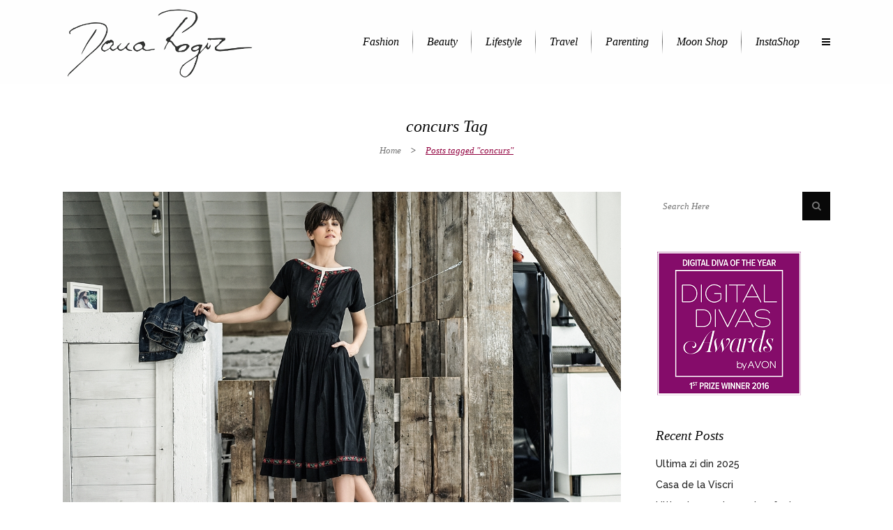

--- FILE ---
content_type: text/html; charset=UTF-8
request_url: https://www.danarogoz.com/tag/concurs/
body_size: 12595
content:
<!DOCTYPE html>
<html lang="en-US">
<head>
	<meta charset="UTF-8" />
		<meta name=viewport content="width=device-width,initial-scale=1,user-scalable=no">
		<title>Dana Rogoz |   concurs</title>
	
			
				<link rel="profile" href="https://gmpg.org/xfn/11" />
	<link rel="pingback" href="https://www.danarogoz.com/xmlrpc.php" />
	<link rel="shortcut icon" type="image/x-icon" href="https://www.danarogoz.com/wp-content/themes/nouveau/img/favicon.ico">
	<link rel="apple-touch-icon" href="https://www.danarogoz.com/wp-content/themes/nouveau/img/favicon.ico"/>
	<!--[if gte IE 9]>
		<style type="text/css">
			.gradient {
				 filter: none;
			}
		</style>
	<![endif]-->

	<link href='https://fonts.googleapis.com/css?family=Raleway:300,400,500|Playfair+Display+SC:200,300,400,500,600,700,800|Playfair+Display:200,300,400,500,600,700,800|Playfair+Display:200,300,400,500,600,700,800|Playfair+Display:200,300,400,500,600,700,800|Playfair+Display:200,300,400,500,600,700,800|Playfair+Display:200,300,400,500,600,700,800|Playfair+Display:200,300,400,500,600,700,800&subset=latin,latin-ext' rel='stylesheet' type='text/css'>
<meta name='robots' content='max-image-preview:large' />
	<style>img:is([sizes="auto" i], [sizes^="auto," i]) { contain-intrinsic-size: 3000px 1500px }</style>
	<link rel='dns-prefetch' href='//maps.googleapis.com' />
<link rel='dns-prefetch' href='//fonts.googleapis.com' />
<link rel="alternate" type="application/rss+xml" title="Dana Rogoz &raquo; Feed" href="https://www.danarogoz.com/feed/" />
<link rel="alternate" type="application/rss+xml" title="Dana Rogoz &raquo; Comments Feed" href="https://www.danarogoz.com/comments/feed/" />
<link rel="alternate" type="application/rss+xml" title="Dana Rogoz &raquo; concurs Tag Feed" href="https://www.danarogoz.com/tag/concurs/feed/" />
<script type="7eed784b05cc595427c5908d-text/javascript">
/* <![CDATA[ */
window._wpemojiSettings = {"baseUrl":"https:\/\/s.w.org\/images\/core\/emoji\/15.0.3\/72x72\/","ext":".png","svgUrl":"https:\/\/s.w.org\/images\/core\/emoji\/15.0.3\/svg\/","svgExt":".svg","source":{"concatemoji":"https:\/\/www.danarogoz.com\/wp-includes\/js\/wp-emoji-release.min.js?ver=6.7.4"}};
/*! This file is auto-generated */
!function(i,n){var o,s,e;function c(e){try{var t={supportTests:e,timestamp:(new Date).valueOf()};sessionStorage.setItem(o,JSON.stringify(t))}catch(e){}}function p(e,t,n){e.clearRect(0,0,e.canvas.width,e.canvas.height),e.fillText(t,0,0);var t=new Uint32Array(e.getImageData(0,0,e.canvas.width,e.canvas.height).data),r=(e.clearRect(0,0,e.canvas.width,e.canvas.height),e.fillText(n,0,0),new Uint32Array(e.getImageData(0,0,e.canvas.width,e.canvas.height).data));return t.every(function(e,t){return e===r[t]})}function u(e,t,n){switch(t){case"flag":return n(e,"\ud83c\udff3\ufe0f\u200d\u26a7\ufe0f","\ud83c\udff3\ufe0f\u200b\u26a7\ufe0f")?!1:!n(e,"\ud83c\uddfa\ud83c\uddf3","\ud83c\uddfa\u200b\ud83c\uddf3")&&!n(e,"\ud83c\udff4\udb40\udc67\udb40\udc62\udb40\udc65\udb40\udc6e\udb40\udc67\udb40\udc7f","\ud83c\udff4\u200b\udb40\udc67\u200b\udb40\udc62\u200b\udb40\udc65\u200b\udb40\udc6e\u200b\udb40\udc67\u200b\udb40\udc7f");case"emoji":return!n(e,"\ud83d\udc26\u200d\u2b1b","\ud83d\udc26\u200b\u2b1b")}return!1}function f(e,t,n){var r="undefined"!=typeof WorkerGlobalScope&&self instanceof WorkerGlobalScope?new OffscreenCanvas(300,150):i.createElement("canvas"),a=r.getContext("2d",{willReadFrequently:!0}),o=(a.textBaseline="top",a.font="600 32px Arial",{});return e.forEach(function(e){o[e]=t(a,e,n)}),o}function t(e){var t=i.createElement("script");t.src=e,t.defer=!0,i.head.appendChild(t)}"undefined"!=typeof Promise&&(o="wpEmojiSettingsSupports",s=["flag","emoji"],n.supports={everything:!0,everythingExceptFlag:!0},e=new Promise(function(e){i.addEventListener("DOMContentLoaded",e,{once:!0})}),new Promise(function(t){var n=function(){try{var e=JSON.parse(sessionStorage.getItem(o));if("object"==typeof e&&"number"==typeof e.timestamp&&(new Date).valueOf()<e.timestamp+604800&&"object"==typeof e.supportTests)return e.supportTests}catch(e){}return null}();if(!n){if("undefined"!=typeof Worker&&"undefined"!=typeof OffscreenCanvas&&"undefined"!=typeof URL&&URL.createObjectURL&&"undefined"!=typeof Blob)try{var e="postMessage("+f.toString()+"("+[JSON.stringify(s),u.toString(),p.toString()].join(",")+"));",r=new Blob([e],{type:"text/javascript"}),a=new Worker(URL.createObjectURL(r),{name:"wpTestEmojiSupports"});return void(a.onmessage=function(e){c(n=e.data),a.terminate(),t(n)})}catch(e){}c(n=f(s,u,p))}t(n)}).then(function(e){for(var t in e)n.supports[t]=e[t],n.supports.everything=n.supports.everything&&n.supports[t],"flag"!==t&&(n.supports.everythingExceptFlag=n.supports.everythingExceptFlag&&n.supports[t]);n.supports.everythingExceptFlag=n.supports.everythingExceptFlag&&!n.supports.flag,n.DOMReady=!1,n.readyCallback=function(){n.DOMReady=!0}}).then(function(){return e}).then(function(){var e;n.supports.everything||(n.readyCallback(),(e=n.source||{}).concatemoji?t(e.concatemoji):e.wpemoji&&e.twemoji&&(t(e.twemoji),t(e.wpemoji)))}))}((window,document),window._wpemojiSettings);
/* ]]> */
</script>
<style id='wp-emoji-styles-inline-css' type='text/css'>

	img.wp-smiley, img.emoji {
		display: inline !important;
		border: none !important;
		box-shadow: none !important;
		height: 1em !important;
		width: 1em !important;
		margin: 0 0.07em !important;
		vertical-align: -0.1em !important;
		background: none !important;
		padding: 0 !important;
	}
</style>
<link rel='stylesheet' id='wp-block-library-css' href='https://www.danarogoz.com/wp-includes/css/dist/block-library/style.min.css?ver=6.7.4' type='text/css' media='all' />
<style id='classic-theme-styles-inline-css' type='text/css'>
/*! This file is auto-generated */
.wp-block-button__link{color:#fff;background-color:#32373c;border-radius:9999px;box-shadow:none;text-decoration:none;padding:calc(.667em + 2px) calc(1.333em + 2px);font-size:1.125em}.wp-block-file__button{background:#32373c;color:#fff;text-decoration:none}
</style>
<style id='global-styles-inline-css' type='text/css'>
:root{--wp--preset--aspect-ratio--square: 1;--wp--preset--aspect-ratio--4-3: 4/3;--wp--preset--aspect-ratio--3-4: 3/4;--wp--preset--aspect-ratio--3-2: 3/2;--wp--preset--aspect-ratio--2-3: 2/3;--wp--preset--aspect-ratio--16-9: 16/9;--wp--preset--aspect-ratio--9-16: 9/16;--wp--preset--color--black: #000000;--wp--preset--color--cyan-bluish-gray: #abb8c3;--wp--preset--color--white: #ffffff;--wp--preset--color--pale-pink: #f78da7;--wp--preset--color--vivid-red: #cf2e2e;--wp--preset--color--luminous-vivid-orange: #ff6900;--wp--preset--color--luminous-vivid-amber: #fcb900;--wp--preset--color--light-green-cyan: #7bdcb5;--wp--preset--color--vivid-green-cyan: #00d084;--wp--preset--color--pale-cyan-blue: #8ed1fc;--wp--preset--color--vivid-cyan-blue: #0693e3;--wp--preset--color--vivid-purple: #9b51e0;--wp--preset--gradient--vivid-cyan-blue-to-vivid-purple: linear-gradient(135deg,rgba(6,147,227,1) 0%,rgb(155,81,224) 100%);--wp--preset--gradient--light-green-cyan-to-vivid-green-cyan: linear-gradient(135deg,rgb(122,220,180) 0%,rgb(0,208,130) 100%);--wp--preset--gradient--luminous-vivid-amber-to-luminous-vivid-orange: linear-gradient(135deg,rgba(252,185,0,1) 0%,rgba(255,105,0,1) 100%);--wp--preset--gradient--luminous-vivid-orange-to-vivid-red: linear-gradient(135deg,rgba(255,105,0,1) 0%,rgb(207,46,46) 100%);--wp--preset--gradient--very-light-gray-to-cyan-bluish-gray: linear-gradient(135deg,rgb(238,238,238) 0%,rgb(169,184,195) 100%);--wp--preset--gradient--cool-to-warm-spectrum: linear-gradient(135deg,rgb(74,234,220) 0%,rgb(151,120,209) 20%,rgb(207,42,186) 40%,rgb(238,44,130) 60%,rgb(251,105,98) 80%,rgb(254,248,76) 100%);--wp--preset--gradient--blush-light-purple: linear-gradient(135deg,rgb(255,206,236) 0%,rgb(152,150,240) 100%);--wp--preset--gradient--blush-bordeaux: linear-gradient(135deg,rgb(254,205,165) 0%,rgb(254,45,45) 50%,rgb(107,0,62) 100%);--wp--preset--gradient--luminous-dusk: linear-gradient(135deg,rgb(255,203,112) 0%,rgb(199,81,192) 50%,rgb(65,88,208) 100%);--wp--preset--gradient--pale-ocean: linear-gradient(135deg,rgb(255,245,203) 0%,rgb(182,227,212) 50%,rgb(51,167,181) 100%);--wp--preset--gradient--electric-grass: linear-gradient(135deg,rgb(202,248,128) 0%,rgb(113,206,126) 100%);--wp--preset--gradient--midnight: linear-gradient(135deg,rgb(2,3,129) 0%,rgb(40,116,252) 100%);--wp--preset--font-size--small: 13px;--wp--preset--font-size--medium: 20px;--wp--preset--font-size--large: 36px;--wp--preset--font-size--x-large: 42px;--wp--preset--spacing--20: 0.44rem;--wp--preset--spacing--30: 0.67rem;--wp--preset--spacing--40: 1rem;--wp--preset--spacing--50: 1.5rem;--wp--preset--spacing--60: 2.25rem;--wp--preset--spacing--70: 3.38rem;--wp--preset--spacing--80: 5.06rem;--wp--preset--shadow--natural: 6px 6px 9px rgba(0, 0, 0, 0.2);--wp--preset--shadow--deep: 12px 12px 50px rgba(0, 0, 0, 0.4);--wp--preset--shadow--sharp: 6px 6px 0px rgba(0, 0, 0, 0.2);--wp--preset--shadow--outlined: 6px 6px 0px -3px rgba(255, 255, 255, 1), 6px 6px rgba(0, 0, 0, 1);--wp--preset--shadow--crisp: 6px 6px 0px rgba(0, 0, 0, 1);}:where(.is-layout-flex){gap: 0.5em;}:where(.is-layout-grid){gap: 0.5em;}body .is-layout-flex{display: flex;}.is-layout-flex{flex-wrap: wrap;align-items: center;}.is-layout-flex > :is(*, div){margin: 0;}body .is-layout-grid{display: grid;}.is-layout-grid > :is(*, div){margin: 0;}:where(.wp-block-columns.is-layout-flex){gap: 2em;}:where(.wp-block-columns.is-layout-grid){gap: 2em;}:where(.wp-block-post-template.is-layout-flex){gap: 1.25em;}:where(.wp-block-post-template.is-layout-grid){gap: 1.25em;}.has-black-color{color: var(--wp--preset--color--black) !important;}.has-cyan-bluish-gray-color{color: var(--wp--preset--color--cyan-bluish-gray) !important;}.has-white-color{color: var(--wp--preset--color--white) !important;}.has-pale-pink-color{color: var(--wp--preset--color--pale-pink) !important;}.has-vivid-red-color{color: var(--wp--preset--color--vivid-red) !important;}.has-luminous-vivid-orange-color{color: var(--wp--preset--color--luminous-vivid-orange) !important;}.has-luminous-vivid-amber-color{color: var(--wp--preset--color--luminous-vivid-amber) !important;}.has-light-green-cyan-color{color: var(--wp--preset--color--light-green-cyan) !important;}.has-vivid-green-cyan-color{color: var(--wp--preset--color--vivid-green-cyan) !important;}.has-pale-cyan-blue-color{color: var(--wp--preset--color--pale-cyan-blue) !important;}.has-vivid-cyan-blue-color{color: var(--wp--preset--color--vivid-cyan-blue) !important;}.has-vivid-purple-color{color: var(--wp--preset--color--vivid-purple) !important;}.has-black-background-color{background-color: var(--wp--preset--color--black) !important;}.has-cyan-bluish-gray-background-color{background-color: var(--wp--preset--color--cyan-bluish-gray) !important;}.has-white-background-color{background-color: var(--wp--preset--color--white) !important;}.has-pale-pink-background-color{background-color: var(--wp--preset--color--pale-pink) !important;}.has-vivid-red-background-color{background-color: var(--wp--preset--color--vivid-red) !important;}.has-luminous-vivid-orange-background-color{background-color: var(--wp--preset--color--luminous-vivid-orange) !important;}.has-luminous-vivid-amber-background-color{background-color: var(--wp--preset--color--luminous-vivid-amber) !important;}.has-light-green-cyan-background-color{background-color: var(--wp--preset--color--light-green-cyan) !important;}.has-vivid-green-cyan-background-color{background-color: var(--wp--preset--color--vivid-green-cyan) !important;}.has-pale-cyan-blue-background-color{background-color: var(--wp--preset--color--pale-cyan-blue) !important;}.has-vivid-cyan-blue-background-color{background-color: var(--wp--preset--color--vivid-cyan-blue) !important;}.has-vivid-purple-background-color{background-color: var(--wp--preset--color--vivid-purple) !important;}.has-black-border-color{border-color: var(--wp--preset--color--black) !important;}.has-cyan-bluish-gray-border-color{border-color: var(--wp--preset--color--cyan-bluish-gray) !important;}.has-white-border-color{border-color: var(--wp--preset--color--white) !important;}.has-pale-pink-border-color{border-color: var(--wp--preset--color--pale-pink) !important;}.has-vivid-red-border-color{border-color: var(--wp--preset--color--vivid-red) !important;}.has-luminous-vivid-orange-border-color{border-color: var(--wp--preset--color--luminous-vivid-orange) !important;}.has-luminous-vivid-amber-border-color{border-color: var(--wp--preset--color--luminous-vivid-amber) !important;}.has-light-green-cyan-border-color{border-color: var(--wp--preset--color--light-green-cyan) !important;}.has-vivid-green-cyan-border-color{border-color: var(--wp--preset--color--vivid-green-cyan) !important;}.has-pale-cyan-blue-border-color{border-color: var(--wp--preset--color--pale-cyan-blue) !important;}.has-vivid-cyan-blue-border-color{border-color: var(--wp--preset--color--vivid-cyan-blue) !important;}.has-vivid-purple-border-color{border-color: var(--wp--preset--color--vivid-purple) !important;}.has-vivid-cyan-blue-to-vivid-purple-gradient-background{background: var(--wp--preset--gradient--vivid-cyan-blue-to-vivid-purple) !important;}.has-light-green-cyan-to-vivid-green-cyan-gradient-background{background: var(--wp--preset--gradient--light-green-cyan-to-vivid-green-cyan) !important;}.has-luminous-vivid-amber-to-luminous-vivid-orange-gradient-background{background: var(--wp--preset--gradient--luminous-vivid-amber-to-luminous-vivid-orange) !important;}.has-luminous-vivid-orange-to-vivid-red-gradient-background{background: var(--wp--preset--gradient--luminous-vivid-orange-to-vivid-red) !important;}.has-very-light-gray-to-cyan-bluish-gray-gradient-background{background: var(--wp--preset--gradient--very-light-gray-to-cyan-bluish-gray) !important;}.has-cool-to-warm-spectrum-gradient-background{background: var(--wp--preset--gradient--cool-to-warm-spectrum) !important;}.has-blush-light-purple-gradient-background{background: var(--wp--preset--gradient--blush-light-purple) !important;}.has-blush-bordeaux-gradient-background{background: var(--wp--preset--gradient--blush-bordeaux) !important;}.has-luminous-dusk-gradient-background{background: var(--wp--preset--gradient--luminous-dusk) !important;}.has-pale-ocean-gradient-background{background: var(--wp--preset--gradient--pale-ocean) !important;}.has-electric-grass-gradient-background{background: var(--wp--preset--gradient--electric-grass) !important;}.has-midnight-gradient-background{background: var(--wp--preset--gradient--midnight) !important;}.has-small-font-size{font-size: var(--wp--preset--font-size--small) !important;}.has-medium-font-size{font-size: var(--wp--preset--font-size--medium) !important;}.has-large-font-size{font-size: var(--wp--preset--font-size--large) !important;}.has-x-large-font-size{font-size: var(--wp--preset--font-size--x-large) !important;}
:where(.wp-block-post-template.is-layout-flex){gap: 1.25em;}:where(.wp-block-post-template.is-layout-grid){gap: 1.25em;}
:where(.wp-block-columns.is-layout-flex){gap: 2em;}:where(.wp-block-columns.is-layout-grid){gap: 2em;}
:root :where(.wp-block-pullquote){font-size: 1.5em;line-height: 1.6;}
</style>
<link rel='stylesheet' id='layerslider-css' href='https://www.danarogoz.com/wp-content/plugins/LayerSlider/static/css/layerslider.css?ver=5.3.2' type='text/css' media='all' />
<link rel='stylesheet' id='ls-google-fonts-css' href='https://fonts.googleapis.com/css?family=Lato:100,300,regular,700,900%7COpen+Sans:300%7CIndie+Flower:regular%7COswald:300,regular,700&#038;subset=latin%2Clatin-ext' type='text/css' media='all' />
<link rel='stylesheet' id='default_style-css' href='https://www.danarogoz.com/wp-content/themes/nouveau/style.css?ver=6.7.4' type='text/css' media='all' />
<link rel='stylesheet' id='font-awesome-css' href='https://www.danarogoz.com/wp-content/themes/nouveau/css/font-awesome/css/font-awesome.min.css?ver=6.7.4' type='text/css' media='all' />
<link rel='stylesheet' id='stylesheet-css' href='https://www.danarogoz.com/wp-content/themes/nouveau/css/stylesheet.min.css?ver=6.7.4' type='text/css' media='all' />
<link rel='stylesheet' id='mac_stylesheet-css' href='https://www.danarogoz.com/wp-content/themes/nouveau/css/mac_stylesheet.css?ver=6.7.4' type='text/css' media='all' />
<link rel='stylesheet' id='webkit-css' href='https://www.danarogoz.com/wp-content/themes/nouveau/css/webkit_stylesheet.css?ver=6.7.4' type='text/css' media='all' />
<link rel='stylesheet' id='style_dynamic-css' href='https://www.danarogoz.com/wp-content/themes/nouveau/css/style_dynamic.php?ver=6.7.4' type='text/css' media='all' />
<link rel='stylesheet' id='responsive-css' href='https://www.danarogoz.com/wp-content/themes/nouveau/css/responsive.min.css?ver=6.7.4' type='text/css' media='all' />
<link rel='stylesheet' id='js_composer_front-css' href='https://www.danarogoz.com/wp-content/plugins/js_composer/assets/css/js_composer.css?ver=4.3.5' type='text/css' media='all' />
<link rel='stylesheet' id='custom_css-css' href='https://www.danarogoz.com/wp-content/themes/nouveau/css/custom_css.php?ver=6.7.4' type='text/css' media='all' />
<script type="7eed784b05cc595427c5908d-text/javascript" src="https://www.danarogoz.com/wp-content/plugins/LayerSlider/static/js/greensock.js?ver=1.11.8" id="greensock-js"></script>
<script type="7eed784b05cc595427c5908d-text/javascript" src="https://www.danarogoz.com/wp-includes/js/jquery/jquery.min.js?ver=3.7.1" id="jquery-core-js"></script>
<script type="7eed784b05cc595427c5908d-text/javascript" src="https://www.danarogoz.com/wp-includes/js/jquery/jquery-migrate.min.js?ver=3.4.1" id="jquery-migrate-js"></script>
<script type="7eed784b05cc595427c5908d-text/javascript" src="https://www.danarogoz.com/wp-content/plugins/LayerSlider/static/js/layerslider.kreaturamedia.jquery.js?ver=5.3.2" id="layerslider-js"></script>
<script type="7eed784b05cc595427c5908d-text/javascript" src="https://www.danarogoz.com/wp-content/plugins/LayerSlider/static/js/layerslider.transitions.js?ver=5.3.2" id="layerslider-transitions-js"></script>
<link rel="https://api.w.org/" href="https://www.danarogoz.com/wp-json/" /><link rel="alternate" title="JSON" type="application/json" href="https://www.danarogoz.com/wp-json/wp/v2/tags/349" /><link rel="EditURI" type="application/rsd+xml" title="RSD" href="https://www.danarogoz.com/xmlrpc.php?rsd" />
<meta name="generator" content="WordPress 6.7.4" />
<style type="text/css">.recentcomments a{display:inline !important;padding:0 !important;margin:0 !important;}</style><meta name="generator" content="Powered by Visual Composer - drag and drop page builder for WordPress."/>
<!--[if IE 8]><link rel="stylesheet" type="text/css" href="https://www.danarogoz.com/wp-content/plugins/js_composer/assets/css/vc-ie8.css" media="screen"><![endif]--><link rel="icon" href="https://www.danarogoz.com/wp-content/uploads/cropped-dana-1-32x32.jpg" sizes="32x32" />
<link rel="icon" href="https://www.danarogoz.com/wp-content/uploads/cropped-dana-1-192x192.jpg" sizes="192x192" />
<link rel="apple-touch-icon" href="https://www.danarogoz.com/wp-content/uploads/cropped-dana-1-180x180.jpg" />
<meta name="msapplication-TileImage" content="https://www.danarogoz.com/wp-content/uploads/cropped-dana-1-270x270.jpg" />
    
    <style type="text/css">
        .q_slider {margin-bottom:30px;}
        .blog_holder.blog_large_image .gallery-item { display: none; }
        header { background-color: rgba(255, 255, 255, .9); }
    </style>
	
</head>

<body class="archive tag tag-concurs tag-349  wpb-js-composer js-comp-ver-4.3.5 vc_responsive">
                <div class="ajax_loader"><div class="ajax_loader_1"><div class="spinner"><div class="bounce1"></div><div class="bounce2"></div><div class="bounce3"></div></div></div></div>
    
				<section class="side_menu right">
			<div class="side_menu_title">
							</div>
			<div id="text-9" class="widget widget_text posts_holder"><h4>Custom Menu</h4>			<div class="textwidget"><ul>
<li><a href="https://danarogoz.one.ro/" target="_self">Home</a></li>
<li><a href="" target="_self">About Us</a></li>
<li><a href="https://danarogoz.one.ro/contact/" target="_self">Contact</a></li>
</ul></div>
		</div>
		<div id="recent-posts-10" class="widget widget_recent_entries posts_holder">
		<h4>Latest From Our Blog</h4>
		<ul>
											<li>
					<a href="https://www.danarogoz.com/ultima-zi-din-2025/">Ultima zi din 2025</a>
									</li>
											<li>
					<a href="https://www.danarogoz.com/casa-de-la-viscri/">Casa de la Viscri</a>
									</li>
											<li>
					<a href="https://www.danarogoz.com/ultimele-11-aniversari-au-fost-precum-aceasta-in-absenta/">Ultimele 11 aniversari au fost precum aceasta&#8230; in absenta.</a>
									</li>
											<li>
					<a href="https://www.danarogoz.com/la-multi-ani-lia-4-ani-partea-a-iii-a/">La multi ani, Lia! 4 ani (partea a III-a)</a>
									</li>
											<li>
					<a href="https://www.danarogoz.com/la-multi-ani-lia-4-ani-partea-a-ii-a/">La mulți ani, Lia! 4 ani (partea a II &#8211; a)</a>
									</li>
					</ul>

		</div><div id="text-8" class="widget widget_text posts_holder">			<div class="textwidget"><span class='q_social_icon_holder'><a href='https://twitter.com' target='_blank'><span class='fa-stack fa-2x square_social' style='background-color: #1b1b1b;'><i class='fa fa-twitter' style=''></i></span><span class='fa-stack fa-2x square_social social_share_hover twitter' style=''><i class='fa fa-twitter' style=''></i></span></a></span>

<span class='q_social_icon_holder'><a href='https://facebook.com' target='_blank'><span class='fa-stack fa-2x square_social' style='background-color: #1b1b1b;'><i class='fa fa-facebook' style=''></i></span><span class='fa-stack fa-2x square_social social_share_hover facebook' style=''><i class='fa fa-facebook' style=''></i></span></a></span>

<span class='q_social_icon_holder'><a href='https://pinterest.com' target='_blank'><span class='fa-stack fa-2x square_social' style='background-color: #1b1b1b;'><i class='fa fa-pinterest' style=''></i></span><span class='fa-stack fa-2x square_social social_share_hover pinterest' style=''><i class='fa fa-pinterest' style=''></i></span></a></span></div>
		</div>		</section>
		<div class="wrapper">
	<div class="wrapper_inner">
	<!-- Google Analytics start -->
			<script type="7eed784b05cc595427c5908d-text/javascript">
			var _gaq = _gaq || [];
			_gaq.push(['_setAccount', 'UA-74443013-1']);
			_gaq.push(['_trackPageview']);

			(function() {
				var ga = document.createElement('script'); ga.type = 'text/javascript'; ga.async = true;
				ga.src = ('https:' == document.location.protocol ? 'https://ssl' : 'https://www') + '.google-analytics.com/ga.js';
				var s = document.getElementsByTagName('script')[0]; s.parentNode.insertBefore(ga, s);
			})();
		</script>
		<!-- Google Analytics end -->
	
<header class="page_header   regular  dark ">
	<div class="header_inner clearfix">
	
		<div class="header_top_bottom_holder">
		<div class="header_bottom clearfix" style='' >
						<div class="container">
					<div class="container_inner clearfix">
								<div class="header_inner_left">
						<div class="mobile_menu_button"><span><i class="fa fa-bars"></i></span></div>
						<div class="logo_wrapper">
														<div class="q_logo"><a href="https://www.danarogoz.com/"><img class="normal" src="https://www.danarogoz.com/wp-content/uploads/semnatura-mare.png" alt="Logo"/><img class="light" src="https://www.danarogoz.com/wp-content/uploads/semnatura-mare.png" alt="Logo"/><img class="dark" src="https://www.danarogoz.com/wp-content/uploads/semnatura-mare.png" alt="Logo"/><img class="sticky" src="https://www.danarogoz.com/wp-content/uploads/semnatura-mare.png" alt="Logo"/></a></div>
							
						</div>
                        					</div>
																		<div class="header_inner_right">
                                <div class="side_menu_button_wrapper right">
                                    <div class="side_menu_button">
                                                                                                                                                                                                                                                    <a class="side_menu_button_link" href="javascript:void(0)">
                                                <i class="fa fa-bars"></i>
                                            </a>                                    </div>
                                </div>
							</div>
												<nav class="main_menu drop_down right dropdown_animation">
						<ul id="menu-nav-bar" class=""><li id="nav-menu-item-23296" class="menu-item menu-item-type-taxonomy menu-item-object-category  narrow"><a href="https://www.danarogoz.com/category/outfituri/" class=""><i class="menu_icon fa blank"></i><span>Fashion</span><span class="line"></span></a></li>
<li id="nav-menu-item-23297" class="menu-item menu-item-type-taxonomy menu-item-object-category  narrow"><a href="https://www.danarogoz.com/category/make-up/" class=""><i class="menu_icon fa blank"></i><span>Beauty</span><span class="line"></span></a></li>
<li id="nav-menu-item-23301" class="menu-item menu-item-type-taxonomy menu-item-object-category  narrow"><a href="https://www.danarogoz.com/category/casa/" class=""><i class="menu_icon fa blank"></i><span>Lifestyle</span><span class="line"></span></a></li>
<li id="nav-menu-item-23298" class="menu-item menu-item-type-taxonomy menu-item-object-category  narrow"><a href="https://www.danarogoz.com/category/calatorii/" class=""><i class="menu_icon fa blank"></i><span>Travel</span><span class="line"></span></a></li>
<li id="nav-menu-item-23299" class="menu-item menu-item-type-taxonomy menu-item-object-category  narrow"><a href="https://www.danarogoz.com/category/parenting-2/" class=""><i class="menu_icon fa blank"></i><span>Parenting</span><span class="line"></span></a></li>
<li id="nav-menu-item-23286" class="menu-item menu-item-type-custom menu-item-object-custom  narrow"><a href="https://moonbydanarogoz.ro" class=""><i class="menu_icon fa blank"></i><span>Moon Shop</span><span class="line"></span></a></li>
<li id="nav-menu-item-37877" class="menu-item menu-item-type-post_type menu-item-object-page  narrow"><a href="https://www.danarogoz.com/instashop/" class=""><i class="menu_icon fa blank"></i><span>InstaShop</span><span class="line"></span></a></li>
</ul>						</nav>
																
								</div>
				</div>
				</div>
				<nav class="mobile_menu">
						<ul id="menu-nav-bar-1" class=""><li id="mobile-menu-item-23296" class="menu-item menu-item-type-taxonomy menu-item-object-category "><a href="https://www.danarogoz.com/category/outfituri/" class=""><span>Fashion</span></a><span class="mobile_arrow"><i class="fa fa-angle-right"></i><i class="fa fa-angle-down"></i></span></li>
<li id="mobile-menu-item-23297" class="menu-item menu-item-type-taxonomy menu-item-object-category "><a href="https://www.danarogoz.com/category/make-up/" class=""><span>Beauty</span></a><span class="mobile_arrow"><i class="fa fa-angle-right"></i><i class="fa fa-angle-down"></i></span></li>
<li id="mobile-menu-item-23301" class="menu-item menu-item-type-taxonomy menu-item-object-category "><a href="https://www.danarogoz.com/category/casa/" class=""><span>Lifestyle</span></a><span class="mobile_arrow"><i class="fa fa-angle-right"></i><i class="fa fa-angle-down"></i></span></li>
<li id="mobile-menu-item-23298" class="menu-item menu-item-type-taxonomy menu-item-object-category "><a href="https://www.danarogoz.com/category/calatorii/" class=""><span>Travel</span></a><span class="mobile_arrow"><i class="fa fa-angle-right"></i><i class="fa fa-angle-down"></i></span></li>
<li id="mobile-menu-item-23299" class="menu-item menu-item-type-taxonomy menu-item-object-category "><a href="https://www.danarogoz.com/category/parenting-2/" class=""><span>Parenting</span></a><span class="mobile_arrow"><i class="fa fa-angle-right"></i><i class="fa fa-angle-down"></i></span></li>
<li id="mobile-menu-item-23286" class="menu-item menu-item-type-custom menu-item-object-custom "><a href="https://moonbydanarogoz.ro" class=""><span>Moon Shop</span></a><span class="mobile_arrow"><i class="fa fa-angle-right"></i><i class="fa fa-angle-down"></i></span></li>
<li id="mobile-menu-item-37877" class="menu-item menu-item-type-post_type menu-item-object-page "><a href="https://www.danarogoz.com/instashop/" class=""><span>InstaShop</span></a><span class="mobile_arrow"><i class="fa fa-angle-right"></i><i class="fa fa-angle-down"></i></span></li>
</ul>					</nav>
	</div>
	</div>
</header>
		<a id='back_to_top' href='#'>
			<span class="fa-stack">
				<i class="fa fa-angle-up " style=""></i>
			</span>
		</a>
	        	<div class="content ">
						<div class="content_inner  " style="">		
	
		<div class="title_outer title_without_animation" data-height="155">
		<div class="title title_size_small position_center " style="height:155px;">
			<div class="image not_responsive"></div>
										<div class="title_holder" style="padding-top:0px;height:155px;">
					<div class="container">

                                                    <span class="subtitle" style='top:0px'>
                                <span class="subtitle_inner" style="height:155px;">                            </span></span>
                        
						<div class="container_inner clearfix">
								<div class="title_subtitle_holder" >
																												
										
                                        <h1 style=" "><span>concurs Tag</span></h1>

                                        
                                        										
																																									<div class="breadcrumb"> <div class="breadcrumbs"><div class="breadcrumbs_inner"><a href="https://www.danarogoz.com">Home</a><span class="delimiter"> > </span><span class="current">Posts tagged "concurs"</span></div></div></div>
																				
																				
																	</div>
						</div>
					</div>
				</div>
					</div>
	</div>

	<div class="container">
		<div class="container_inner clearfix">
							<div class="two_columns_75_25 background_color_sidebar grid2 clearfix">
					<div class="column1">
						<div class="column_inner">

							<div class="blog_holder blog_large_image masonry_pagination">
					<article id="post-37204" class="post-37204 post type-post status-publish format-gallery has-post-thumbnail hentry category-fashion-2 category-inspiration category-tendinte category-vintage tag-concurs tag-cum-ai-grija-de-hainele-vechi tag-haine tag-haine-vintage tag-perwoll post_format-post-format-gallery">
			<div class="post_image">
				<div class="flexslider">
					<ul class="slides">
						                                <li><a href="https://www.danarogoz.com/hainele-cele-noi/"><img width="1280" height="853" src="https://www.danarogoz.com/wp-content/uploads/10-139.jpg" class="attachment-full size-full" alt="" decoding="async" fetchpriority="high" /></a></li>
                                                            <li><a href="https://www.danarogoz.com/hainele-cele-noi/"><img width="1280" height="853" src="https://www.danarogoz.com/wp-content/uploads/8-139.jpg" class="attachment-full size-full" alt="" decoding="async" /></a></li>
                            					</ul>
				</div>
			</div>
			<div class="post_text">
				<h3><a href="https://www.danarogoz.com/hainele-cele-noi/" target="_self" title="Hainele cele noi">Hainele cele noi</a></h3>

				<div class="post_info">
					<span class="post_date">02.03.2017</span>
					<span class="post_category">, <a href="https://www.danarogoz.com/category/fashion-2/" rel="category tag">Fashion</a>, <a href="https://www.danarogoz.com/category/inspiration/" rel="category tag">Inspiration</a>, <a href="https://www.danarogoz.com/category/tendinte/" rel="category tag">Tendinte</a>, <a href="https://www.danarogoz.com/category/shopping/vintage/" rel="category tag">Vintage</a></span>
											<span class="post_comments">, <a href="https://www.danarogoz.com/hainele-cele-noi/#comments" target="_self">110 Comments</a></span>
									</div>

				
		<style type="text/css">
			#gallery-1 {
				margin: auto;
			}
			#gallery-1 .gallery-item {
				float: left;
				margin-top: 10px;
				text-align: center;
				width: 33%;
			}
			#gallery-1 img {
				border: 2px solid #cfcfcf;
			}
			#gallery-1 .gallery-caption {
				margin-left: 0;
			}
			/* see gallery_shortcode() in wp-includes/media.php */
		</style>
		<div id='gallery-1' class='gallery galleryid-37204 gallery-columns-3 gallery-size-thumbnail'><dl class='gallery-item'>
			<dt class='gallery-icon landscape'>
				<a href='https://www.danarogoz.com/hainele-cele-noi/10-659/'><img decoding="async" width="128" height="85" src="https://www.danarogoz.com/wp-content/uploads/10-139.jpg" class="attachment-thumbnail size-thumbnail" alt="" srcset="https://www.danarogoz.com/wp-content/uploads/10-139.jpg 1280w, https://www.danarogoz.com/wp-content/uploads/10-139-645x426.jpg 645w" sizes="(max-width: 128px) 100vw, 128px" /></a>
			</dt></dl><dl class='gallery-item'>
			<dt class='gallery-icon landscape'>
				<a href='https://www.danarogoz.com/hainele-cele-noi/8-704/'><img loading="lazy" decoding="async" width="128" height="85" src="https://www.danarogoz.com/wp-content/uploads/8-139.jpg" class="attachment-thumbnail size-thumbnail" alt="" srcset="https://www.danarogoz.com/wp-content/uploads/8-139.jpg 1280w, https://www.danarogoz.com/wp-content/uploads/8-139-645x426.jpg 645w" sizes="auto, (max-width: 128px) 100vw, 128px" /></a>
			</dt></dl>
			<br style='clear: both' />
		</div>

<p style="text-align: justify;">Am ales cele 3 castigatoare prin tragere la sorti:</p>
<p style="text-align: justify;"> <a href="https://www.danarogoz.com/hainele-cele-noi/#more-37204" class="more-link">Read More</a></p>

							</div>
		</article>
					<article id="post-37073" class="post-37073 post type-post status-publish format-gallery has-post-thumbnail hentry category-accesorii category-fashion-2 category-inspiration category-casa tag-accesorii tag-avon tag-castiga tag-concurs tag-moda post_format-post-format-gallery">
			<div class="post_image">
				<div class="flexslider">
					<ul class="slides">
						                                <li><a href="https://www.danarogoz.com/moda-cu-avon/"><img width="1536" height="1024" src="https://www.danarogoz.com/wp-content/uploads/DSC02753-1.jpg" class="attachment-full size-full" alt="" decoding="async" loading="lazy" /></a></li>
                                                            <li><a href="https://www.danarogoz.com/moda-cu-avon/"><img width="1536" height="1024" src="https://www.danarogoz.com/wp-content/uploads/DSC02686.jpg" class="attachment-full size-full" alt="" decoding="async" loading="lazy" /></a></li>
                            					</ul>
				</div>
			</div>
			<div class="post_text">
				<h3><a href="https://www.danarogoz.com/moda-cu-avon/" target="_self" title="Moda cu Avon">Moda cu Avon</a></h3>

				<div class="post_info">
					<span class="post_date">23.02.2017</span>
					<span class="post_category">, <a href="https://www.danarogoz.com/category/fashion-2/accesorii/" rel="category tag">Accesorii</a>, <a href="https://www.danarogoz.com/category/fashion-2/" rel="category tag">Fashion</a>, <a href="https://www.danarogoz.com/category/inspiration/" rel="category tag">Inspiration</a>, <a href="https://www.danarogoz.com/category/casa/" rel="category tag">Lifestyle</a></span>
											<span class="post_comments">, <a href="https://www.danarogoz.com/moda-cu-avon/#comments" target="_self">167 Comments</a></span>
									</div>

				
		<style type="text/css">
			#gallery-2 {
				margin: auto;
			}
			#gallery-2 .gallery-item {
				float: left;
				margin-top: 10px;
				text-align: center;
				width: 33%;
			}
			#gallery-2 img {
				border: 2px solid #cfcfcf;
			}
			#gallery-2 .gallery-caption {
				margin-left: 0;
			}
			/* see gallery_shortcode() in wp-includes/media.php */
		</style>
		<div id='gallery-2' class='gallery galleryid-37073 gallery-columns-3 gallery-size-thumbnail'><dl class='gallery-item'>
			<dt class='gallery-icon landscape'>
				<a href='https://www.danarogoz.com/moda-cu-avon/dsc02753-2/'><img loading="lazy" decoding="async" width="128" height="85" src="https://www.danarogoz.com/wp-content/uploads/DSC02753-1.jpg" class="attachment-thumbnail size-thumbnail" alt="" srcset="https://www.danarogoz.com/wp-content/uploads/DSC02753-1.jpg 1536w, https://www.danarogoz.com/wp-content/uploads/DSC02753-1-645x426.jpg 645w" sizes="auto, (max-width: 128px) 100vw, 128px" /></a>
			</dt></dl><dl class='gallery-item'>
			<dt class='gallery-icon landscape'>
				<a href='https://www.danarogoz.com/moda-cu-avon/dsc02686/'><img loading="lazy" decoding="async" width="128" height="85" src="https://www.danarogoz.com/wp-content/uploads/DSC02686.jpg" class="attachment-thumbnail size-thumbnail" alt="" srcset="https://www.danarogoz.com/wp-content/uploads/DSC02686.jpg 1536w, https://www.danarogoz.com/wp-content/uploads/DSC02686-645x426.jpg 645w" sizes="auto, (max-width: 128px) 100vw, 128px" /></a>
			</dt></dl>
			<br style='clear: both' />
		</div>

<p style="text-align: justify;">Am facut tragerea la sorti si am aflat cele 5 castigatoare!</p>
<p style="text-align: justify;"> <a href="https://www.danarogoz.com/moda-cu-avon/#more-37073" class="more-link">Read More</a></p>

							</div>
		</article>
					<article id="post-36861" class="post-36861 post type-post status-publish format-gallery has-post-thumbnail hentry category-eu category-de-ale-capitalei category-fashion-2 category-inspiration category-moon category-outfituri tag-burberry tag-concurs tag-moon-by-dana-rogoz post_format-post-format-gallery">
			<div class="post_image">
				<div class="flexslider">
					<ul class="slides">
						                                <li><a href="https://www.danarogoz.com/cea-mai-lunatica-dorinta/"><img width="1280" height="853" src="https://www.danarogoz.com/wp-content/uploads/8-133.jpg" class="attachment-full size-full" alt="" decoding="async" loading="lazy" /></a></li>
                                                            <li><a href="https://www.danarogoz.com/cea-mai-lunatica-dorinta/"><img width="1280" height="853" src="https://www.danarogoz.com/wp-content/uploads/5-147.jpg" class="attachment-full size-full" alt="" decoding="async" loading="lazy" /></a></li>
                            					</ul>
				</div>
			</div>
			<div class="post_text">
				<h3><a href="https://www.danarogoz.com/cea-mai-lunatica-dorinta/" target="_self" title="Cea mai Lunatica dorinta">Cea mai Lunatica dorinta</a></h3>

				<div class="post_info">
					<span class="post_date">04.02.2017</span>
					<span class="post_category">, <a href="https://www.danarogoz.com/category/eu/" rel="category tag">Asa sunt eu</a>, <a href="https://www.danarogoz.com/category/de-ale-capitalei/" rel="category tag">De-ale capitalei</a>, <a href="https://www.danarogoz.com/category/fashion-2/" rel="category tag">Fashion</a>, <a href="https://www.danarogoz.com/category/inspiration/" rel="category tag">Inspiration</a>, <a href="https://www.danarogoz.com/category/moon/" rel="category tag">Moon</a>, <a href="https://www.danarogoz.com/category/outfituri/" rel="category tag">Outfits</a></span>
											<span class="post_comments">, <a href="https://www.danarogoz.com/cea-mai-lunatica-dorinta/#comments" target="_self">53 Comments</a></span>
									</div>

				
		<style type="text/css">
			#gallery-3 {
				margin: auto;
			}
			#gallery-3 .gallery-item {
				float: left;
				margin-top: 10px;
				text-align: center;
				width: 33%;
			}
			#gallery-3 img {
				border: 2px solid #cfcfcf;
			}
			#gallery-3 .gallery-caption {
				margin-left: 0;
			}
			/* see gallery_shortcode() in wp-includes/media.php */
		</style>
		<div id='gallery-3' class='gallery galleryid-36861 gallery-columns-3 gallery-size-thumbnail'><dl class='gallery-item'>
			<dt class='gallery-icon landscape'>
				<a href='https://www.danarogoz.com/cea-mai-lunatica-dorinta/8-698/'><img loading="lazy" decoding="async" width="128" height="85" src="https://www.danarogoz.com/wp-content/uploads/8-133.jpg" class="attachment-thumbnail size-thumbnail" alt="" srcset="https://www.danarogoz.com/wp-content/uploads/8-133.jpg 1280w, https://www.danarogoz.com/wp-content/uploads/8-133-645x426.jpg 645w" sizes="auto, (max-width: 128px) 100vw, 128px" /></a>
			</dt></dl><dl class='gallery-item'>
			<dt class='gallery-icon landscape'>
				<a href='https://www.danarogoz.com/cea-mai-lunatica-dorinta/5-782/'><img loading="lazy" decoding="async" width="128" height="85" src="https://www.danarogoz.com/wp-content/uploads/5-147.jpg" class="attachment-thumbnail size-thumbnail" alt="" srcset="https://www.danarogoz.com/wp-content/uploads/5-147.jpg 1280w, https://www.danarogoz.com/wp-content/uploads/5-147-645x426.jpg 645w" sizes="auto, (max-width: 128px) 100vw, 128px" /></a>
			</dt></dl>
			<br style='clear: both' />
		</div>

<p style="text-align: justify;">Unii dintre voi stiti deja ca pe 6 februarie este ziua Moon by Dana Rogoz. Implinim 4 ani cat de curand, asa ca&#8230; va invit sa-i sarbatorim impreuna!</p>
<p> <a href="https://www.danarogoz.com/cea-mai-lunatica-dorinta/#more-36861" class="more-link">Read More</a></p>

							</div>
		</article>
					<article id="post-35831" class="post-35831 post type-post status-publish format-gallery has-post-thumbnail hentry category-eu category-fashion-2 category-casa category-outfituri tag-canapea tag-concurs tag-innovation-living tag-moor tag-moor-ro post_format-post-format-gallery">
			<div class="post_image">
				<div class="flexslider">
					<ul class="slides">
						                                <li><a href="https://www.danarogoz.com/cine-nu-isi-doreste-sa-primeasca-o-canapea-cadou/"><img width="1280" height="853" src="https://www.danarogoz.com/wp-content/uploads/4-121.jpg" class="attachment-full size-full" alt="" decoding="async" loading="lazy" /></a></li>
                                                            <li><a href="https://www.danarogoz.com/cine-nu-isi-doreste-sa-primeasca-o-canapea-cadou/"><img width="1280" height="853" src="https://www.danarogoz.com/wp-content/uploads/canapea-detaliu-2.jpg" class="attachment-full size-full" alt="" decoding="async" loading="lazy" /></a></li>
                            					</ul>
				</div>
			</div>
			<div class="post_text">
				<h3><a href="https://www.danarogoz.com/cine-nu-isi-doreste-sa-primeasca-o-canapea-cadou/" target="_self" title="Cine nu isi doreste sa primeasca o canapea cadou?">Cine nu isi doreste sa primeasca o canapea cadou?</a></h3>

				<div class="post_info">
					<span class="post_date">26.11.2016</span>
					<span class="post_category">, <a href="https://www.danarogoz.com/category/eu/" rel="category tag">Asa sunt eu</a>, <a href="https://www.danarogoz.com/category/fashion-2/" rel="category tag">Fashion</a>, <a href="https://www.danarogoz.com/category/casa/" rel="category tag">Lifestyle</a>, <a href="https://www.danarogoz.com/category/outfituri/" rel="category tag">Outfits</a></span>
											<span class="post_comments">, <a href="https://www.danarogoz.com/cine-nu-isi-doreste-sa-primeasca-o-canapea-cadou/#comments" target="_self">1,205 Comments</a></span>
									</div>

				
		<style type="text/css">
			#gallery-4 {
				margin: auto;
			}
			#gallery-4 .gallery-item {
				float: left;
				margin-top: 10px;
				text-align: center;
				width: 33%;
			}
			#gallery-4 img {
				border: 2px solid #cfcfcf;
			}
			#gallery-4 .gallery-caption {
				margin-left: 0;
			}
			/* see gallery_shortcode() in wp-includes/media.php */
		</style>
		<div id='gallery-4' class='gallery galleryid-35831 gallery-columns-3 gallery-size-thumbnail'><dl class='gallery-item'>
			<dt class='gallery-icon landscape'>
				<a href='https://www.danarogoz.com/cine-nu-isi-doreste-sa-primeasca-o-canapea-cadou/4-779/'><img loading="lazy" decoding="async" width="128" height="85" src="https://www.danarogoz.com/wp-content/uploads/4-121.jpg" class="attachment-thumbnail size-thumbnail" alt="" srcset="https://www.danarogoz.com/wp-content/uploads/4-121.jpg 1280w, https://www.danarogoz.com/wp-content/uploads/4-121-645x426.jpg 645w" sizes="auto, (max-width: 128px) 100vw, 128px" /></a>
			</dt></dl><dl class='gallery-item'>
			<dt class='gallery-icon landscape'>
				<a href='https://www.danarogoz.com/cine-nu-isi-doreste-sa-primeasca-o-canapea-cadou/canapea-detaliu-2/'><img loading="lazy" decoding="async" width="128" height="85" src="https://www.danarogoz.com/wp-content/uploads/canapea-detaliu-2.jpg" class="attachment-thumbnail size-thumbnail" alt="" srcset="https://www.danarogoz.com/wp-content/uploads/canapea-detaliu-2.jpg 1280w, https://www.danarogoz.com/wp-content/uploads/canapea-detaliu-2-645x426.jpg 645w" sizes="auto, (max-width: 128px) 100vw, 128px" /></a>
			</dt></dl>
			<br style='clear: both' />
		</div>

<p style="text-align: justify;">UPDATE! Am facut tragerea la sorti si  castigatoarea este&#8230;</p>
<p style="text-align: justify;"> <a href="https://www.danarogoz.com/cine-nu-isi-doreste-sa-primeasca-o-canapea-cadou/#more-35831" class="more-link">Read More</a></p>

							</div>
		</article>
					<article id="post-35181" class="post-35181 post type-post status-publish format-standard has-post-thumbnail hentry category-de-ale-capitalei category-inspiration category-casa category-parenting-2 tag-concurs tag-nickelodeon tag-povesti tag-scenarii-desene-animate tag-telekom-romania">
							<div class="post_image">
					<a href="https://www.danarogoz.com/2-povesti-de-succes/" title="2 Povesti de succes">
						<img width="1280" height="853" src="https://www.danarogoz.com/wp-content/uploads/2016-10-29-12.24.44-1.jpg" class="attachment-full size-full wp-post-image" alt="" decoding="async" loading="lazy" />					</a>
				</div>
						<div class="post_text">
				<h3><a href="https://www.danarogoz.com/2-povesti-de-succes/" target="_self" title="2 Povesti de succes">2 Povesti de succes</a></h3>

				<div class="post_info">
					<span class="post_date">28.10.2016</span>
					<span class="post_category">, <a href="https://www.danarogoz.com/category/de-ale-capitalei/" rel="category tag">De-ale capitalei</a>, <a href="https://www.danarogoz.com/category/inspiration/" rel="category tag">Inspiration</a>, <a href="https://www.danarogoz.com/category/casa/" rel="category tag">Lifestyle</a>, <a href="https://www.danarogoz.com/category/parenting-2/" rel="category tag">Parenting</a></span>
											<span class="post_comments">, <a href="https://www.danarogoz.com/2-povesti-de-succes/#comments" target="_self">5 Comments</a></span>
									</div>

				<p style="text-align: justify;">Azi vreau sa va vorbesc despre doua fetite care m-au lăsat masca prin inteligenta lor și talentul indiscutabil la scris. Pot spune ca a fost una dintre cele mai satisfăcătoare campanii desfășurate prin intermediul blogului meu, căci datorita ei am ajuns sa le cunosc pe Keren și Briana.</p>
<p>&nbsp;</p>
<p style="text-align: justify;"><em>EN: Today I want to talk about two little girls who have amazed me with their intelligence and writing skills. I can say it was one of the most satisfying campaigns on my blog, because that&#8217;s how I got to meet Keren and Briana.</em></p>
<p class="yiv5616847952MsoNormal"> <a href="https://www.danarogoz.com/2-povesti-de-succes/#more-35181" class="more-link">Read More</a></p>

							</div>
		</article>
					<article id="post-35166" class="post-35166 post type-post status-publish format-standard has-post-thumbnail hentry category-eu category-de-ale-capitalei category-fashion-2 category-inspiration category-casa tag-perfectaoriunde tag-cea-mai-mica-imprimanta-din-lume tag-concurs tag-hp-deskjet-ink-advantage-3785-all-in-one">
							<div class="post_image">
					<a href="https://www.danarogoz.com/sunt-cea-mai-mica-din-lume/" title="Sunt cea mai mica din lume!">
						<img width="1280" height="853" src="https://www.danarogoz.com/wp-content/uploads/i1.jpg" class="attachment-full size-full wp-post-image" alt="" decoding="async" loading="lazy" />					</a>
				</div>
						<div class="post_text">
				<h3><a href="https://www.danarogoz.com/sunt-cea-mai-mica-din-lume/" target="_self" title="Sunt cea mai mica din lume!">Sunt cea mai mica din lume!</a></h3>

				<div class="post_info">
					<span class="post_date">27.10.2016</span>
					<span class="post_category">, <a href="https://www.danarogoz.com/category/eu/" rel="category tag">Asa sunt eu</a>, <a href="https://www.danarogoz.com/category/de-ale-capitalei/" rel="category tag">De-ale capitalei</a>, <a href="https://www.danarogoz.com/category/fashion-2/" rel="category tag">Fashion</a>, <a href="https://www.danarogoz.com/category/inspiration/" rel="category tag">Inspiration</a>, <a href="https://www.danarogoz.com/category/casa/" rel="category tag">Lifestyle</a></span>
											<span class="post_comments">, <a href="https://www.danarogoz.com/sunt-cea-mai-mica-din-lume/#comments" target="_self">47 Comments</a></span>
									</div>

				<p style="text-align: justify;">UPDATE! Avem o câștigătoare!</p>
<p style="text-align: justify;"> <a href="https://www.danarogoz.com/sunt-cea-mai-mica-din-lume/#more-35166" class="more-link">Read More</a></p>

							</div>
		</article>
					<article id="post-34826" class="post-34826 post type-post status-publish format-video hentry category-eu category-de-ale-capitalei category-casa tag-concurs tag-morarita tag-panovia tag-strudel tag-strudere-morarita post_format-post-format-video">
			<div class="post_image">
													<iframe  src="https://www.youtube.com/embed/GJYruzfrLbg?wmode=transparent" wmode="Opaque" frameborder="0" allowfullscreen></iframe>
							</div>
			<div class="post_text">
				<h3><a href="https://www.danarogoz.com/pauza-de-dulce-si-de-concurs/" target="_self" title="Pauza de dulce si de concurs">Pauza de dulce si de concurs</a></h3>

				<div class="post_info">
					<span class="post_date">04.10.2016</span>
					<span class="post_category">, <a href="https://www.danarogoz.com/category/eu/" rel="category tag">Asa sunt eu</a>, <a href="https://www.danarogoz.com/category/de-ale-capitalei/" rel="category tag">De-ale capitalei</a>, <a href="https://www.danarogoz.com/category/casa/" rel="category tag">Lifestyle</a></span>
											<span class="post_comments">, <a href="https://www.danarogoz.com/pauza-de-dulce-si-de-concurs/#comments" target="_self">14 Comments</a></span>
									</div>

				<p style="text-align: justify;">UPDATE! Avand in vedere ca au mai ramas doar 2 saptamani pana la incheierea provocarii &#8220;Morarita esti chiar tu!&#8221;, am revenit cu situatia inscrierilor de pana acum, dar si cu premiile ramase inca in joc:</p>
<p style="text-align: justify;"> <a href="https://www.danarogoz.com/pauza-de-dulce-si-de-concurs/#more-34826" class="more-link">Read More</a></p>

							</div>
		</article>
							<div class='pagination'><ul><li class='prev'><a href='https://www.danarogoz.com/tag/concurs/'><i class='fa fa-angle-left'></i></a></li><li class='active'><span>1</span></li><li><a href='https://www.danarogoz.com/tag/concurs/page/2/' class='inactive'>2</a></li><li class='next next_last'><a href="https://www.danarogoz.com/tag/concurs/page/2/"><i class='fa fa-angle-right'></i></a></li><li class='last'><a href='https://www.danarogoz.com/tag/concurs/page/13/'><i class='fa fa-angle-double-right'></i></a></li></ul></div>
				</div>

						</div>
					</div>
					<div class="column2">

							<div class="column_inner">
		<aside>
							
			<div id="search-3" class="widget widget_search posts_holder"><form role="search" method="get" id="searchform" action="https://www.danarogoz.com/">
    <div><label class="screen-reader-text" for="s">Search for:</label>
        <input type="text" value="" placeholder="Search Here" name="s" id="s" />
        <input type="submit" id="searchsubmit" value="&#xf002" />
    </div>
</form></div><div id="text-26" class="widget widget_text posts_holder">			<div class="textwidget"><img src="https://www.danarogoz.com/wp-content/uploads/digitaldiva.png"></div>
		</div>
		<div id="recent-posts-8" class="widget widget_recent_entries posts_holder">
		<h4>Recent Posts</h4>
		<ul>
											<li>
					<a href="https://www.danarogoz.com/ultima-zi-din-2025/">Ultima zi din 2025</a>
									</li>
											<li>
					<a href="https://www.danarogoz.com/casa-de-la-viscri/">Casa de la Viscri</a>
									</li>
											<li>
					<a href="https://www.danarogoz.com/ultimele-11-aniversari-au-fost-precum-aceasta-in-absenta/">Ultimele 11 aniversari au fost precum aceasta&#8230; in absenta.</a>
									</li>
											<li>
					<a href="https://www.danarogoz.com/la-multi-ani-lia-4-ani-partea-a-iii-a/">La multi ani, Lia! 4 ani (partea a III-a)</a>
									</li>
											<li>
					<a href="https://www.danarogoz.com/la-multi-ani-lia-4-ani-partea-a-ii-a/">La mulți ani, Lia! 4 ani (partea a II &#8211; a)</a>
									</li>
					</ul>

		</div><div id="calendar-3" class="widget widget_calendar posts_holder"><div id="calendar_wrap" class="calendar_wrap"><table id="wp-calendar" class="wp-calendar-table">
	<caption>January 2026</caption>
	<thead>
	<tr>
		<th scope="col" title="Monday">M</th>
		<th scope="col" title="Tuesday">T</th>
		<th scope="col" title="Wednesday">W</th>
		<th scope="col" title="Thursday">T</th>
		<th scope="col" title="Friday">F</th>
		<th scope="col" title="Saturday">S</th>
		<th scope="col" title="Sunday">S</th>
	</tr>
	</thead>
	<tbody>
	<tr>
		<td colspan="3" class="pad">&nbsp;</td><td>1</td><td>2</td><td>3</td><td>4</td>
	</tr>
	<tr>
		<td>5</td><td>6</td><td>7</td><td>8</td><td>9</td><td>10</td><td>11</td>
	</tr>
	<tr>
		<td>12</td><td>13</td><td id="today">14</td><td>15</td><td>16</td><td>17</td><td>18</td>
	</tr>
	<tr>
		<td>19</td><td>20</td><td>21</td><td>22</td><td>23</td><td>24</td><td>25</td>
	</tr>
	<tr>
		<td>26</td><td>27</td><td>28</td><td>29</td><td>30</td><td>31</td>
		<td class="pad" colspan="1">&nbsp;</td>
	</tr>
	</tbody>
	</table><nav aria-label="Previous and next months" class="wp-calendar-nav">
		<span class="wp-calendar-nav-prev"><a href="https://www.danarogoz.com/2025/12/">&laquo; Dec</a></span>
		<span class="pad">&nbsp;</span>
		<span class="wp-calendar-nav-next">&nbsp;</span>
	</nav></div></div><div id="tag_cloud-7" class="widget widget_tag_cloud posts_holder"><h4>Tags</h4><div class="tagcloud"><a href="https://www.danarogoz.com/tag/aniversare/" class="tag-cloud-link tag-link-402 tag-link-position-1" style="font-size: 13.115384615385pt;" aria-label="aniversare (30 items)">aniversare</a>
<a href="https://www.danarogoz.com/tag/artcademy/" class="tag-cloud-link tag-link-1975 tag-link-position-2" style="font-size: 11.096153846154pt;" aria-label="Artcademy (21 items)">Artcademy</a>
<a href="https://www.danarogoz.com/tag/asos/" class="tag-cloud-link tag-link-25 tag-link-position-3" style="font-size: 10.826923076923pt;" aria-label="Asos (20 items)">Asos</a>
<a href="https://www.danarogoz.com/tag/bebelus/" class="tag-cloud-link tag-link-773 tag-link-position-4" style="font-size: 11.096153846154pt;" aria-label="bebelus (21 items)">bebelus</a>
<a href="https://www.danarogoz.com/tag/calatorie-cu-rulota/" class="tag-cloud-link tag-link-240 tag-link-position-5" style="font-size: 11.365384615385pt;" aria-label="calatorie cu rulota (22 items)">calatorie cu rulota</a>
<a href="https://www.danarogoz.com/tag/cambodgia/" class="tag-cloud-link tag-link-1976 tag-link-position-6" style="font-size: 9.6153846153846pt;" aria-label="Cambodgia (16 items)">Cambodgia</a>
<a href="https://www.danarogoz.com/tag/campanie/" class="tag-cloud-link tag-link-450 tag-link-position-7" style="font-size: 10.826923076923pt;" aria-label="campanie (20 items)">campanie</a>
<a href="https://www.danarogoz.com/tag/casual/" class="tag-cloud-link tag-link-357 tag-link-position-8" style="font-size: 8.9423076923077pt;" aria-label="casual (14 items)">casual</a>
<a href="https://www.danarogoz.com/tag/casual-outfit/" class="tag-cloud-link tag-link-244 tag-link-position-9" style="font-size: 13.384615384615pt;" aria-label="casual outfit (31 items)">casual outfit</a>
<a href="https://www.danarogoz.com/tag/cloud-no-9/" class="tag-cloud-link tag-link-422 tag-link-position-10" style="font-size: 13.384615384615pt;" aria-label="Cloud No 9 (31 items)">Cloud No 9</a>
<a href="https://www.danarogoz.com/tag/concurs/" class="tag-cloud-link tag-link-349 tag-link-position-11" style="font-size: 19.173076923077pt;" aria-label="concurs (87 items)">concurs</a>
<a href="https://www.danarogoz.com/tag/craciun/" class="tag-cloud-link tag-link-482 tag-link-position-12" style="font-size: 10.019230769231pt;" aria-label="Craciun (17 items)">Craciun</a>
<a href="https://www.danarogoz.com/tag/diva-charms/" class="tag-cloud-link tag-link-447 tag-link-position-13" style="font-size: 8.5384615384615pt;" aria-label="Diva Charms (13 items)">Diva Charms</a>
<a href="https://www.danarogoz.com/tag/elmiplant/" class="tag-cloud-link tag-link-4087 tag-link-position-14" style="font-size: 12.038461538462pt;" aria-label="elmiplant (25 items)">elmiplant</a>
<a href="https://www.danarogoz.com/tag/excursie-india/" class="tag-cloud-link tag-link-87 tag-link-position-15" style="font-size: 9.6153846153846pt;" aria-label="excursie India (16 items)">excursie India</a>
<a href="https://www.danarogoz.com/tag/fete-detasabile/" class="tag-cloud-link tag-link-527 tag-link-position-16" style="font-size: 10.288461538462pt;" aria-label="Fete detasabile (18 items)">Fete detasabile</a>
<a href="https://www.danarogoz.com/tag/geanta-cu-fete-detasabile/" class="tag-cloud-link tag-link-1201 tag-link-position-17" style="font-size: 9.6153846153846pt;" aria-label="geanta cu fete detasabile (16 items)">geanta cu fete detasabile</a>
<a href="https://www.danarogoz.com/tag/giveaway/" class="tag-cloud-link tag-link-187 tag-link-position-18" style="font-size: 10.288461538462pt;" aria-label="Giveaway (18 items)">Giveaway</a>
<a href="https://www.danarogoz.com/tag/hm/" class="tag-cloud-link tag-link-19 tag-link-position-19" style="font-size: 19.442307692308pt;" aria-label="H&amp;M (91 items)">H&amp;M</a>
<a href="https://www.danarogoz.com/tag/idei-de-cadouri/" class="tag-cloud-link tag-link-477 tag-link-position-20" style="font-size: 9.2115384615385pt;" aria-label="idei de cadouri (15 items)">idei de cadouri</a>
<a href="https://www.danarogoz.com/tag/irenka/" class="tag-cloud-link tag-link-399 tag-link-position-21" style="font-size: 14.461538461538pt;" aria-label="Irenka (38 items)">Irenka</a>
<a href="https://www.danarogoz.com/tag/lansare/" class="tag-cloud-link tag-link-553 tag-link-position-22" style="font-size: 12.038461538462pt;" aria-label="lansare (25 items)">lansare</a>
<a href="https://www.danarogoz.com/tag/luna-de-miere/" class="tag-cloud-link tag-link-365 tag-link-position-23" style="font-size: 10.288461538462pt;" aria-label="Luna de miere (18 items)">Luna de miere</a>
<a href="https://www.danarogoz.com/tag/massimo-dutti/" class="tag-cloud-link tag-link-54 tag-link-position-24" style="font-size: 8.9423076923077pt;" aria-label="Massimo Dutti (14 items)">Massimo Dutti</a>
<a href="https://www.danarogoz.com/tag/moon/" class="tag-cloud-link tag-link-1977 tag-link-position-25" style="font-size: 11.365384615385pt;" aria-label="Moon (22 items)">Moon</a>
<a href="https://www.danarogoz.com/tag/moon-by-dana-rogoz/" class="tag-cloud-link tag-link-526 tag-link-position-26" style="font-size: 22pt;" aria-label="Moon by Dana Rogoz (139 items)">Moon by Dana Rogoz</a>
<a href="https://www.danarogoz.com/tag/nunta/" class="tag-cloud-link tag-link-322 tag-link-position-27" style="font-size: 10.557692307692pt;" aria-label="nunta (19 items)">nunta</a>
<a href="https://www.danarogoz.com/tag/paris/" class="tag-cloud-link tag-link-1974 tag-link-position-28" style="font-size: 11.096153846154pt;" aria-label="Paris (21 items)">Paris</a>
<a href="https://www.danarogoz.com/tag/paris-fashion-week/" class="tag-cloud-link tag-link-127 tag-link-position-29" style="font-size: 8.9423076923077pt;" aria-label="Paris Fashion Week (14 items)">Paris Fashion Week</a>
<a href="https://www.danarogoz.com/tag/parlor/" class="tag-cloud-link tag-link-198 tag-link-position-30" style="font-size: 11.365384615385pt;" aria-label="Parlor (22 items)">Parlor</a>
<a href="https://www.danarogoz.com/tag/pnk/" class="tag-cloud-link tag-link-111 tag-link-position-31" style="font-size: 8.9423076923077pt;" aria-label="PNK (14 items)">PNK</a>
<a href="https://www.danarogoz.com/tag/pnk-casual/" class="tag-cloud-link tag-link-248 tag-link-position-32" style="font-size: 10.288461538462pt;" aria-label="PNK Casual (18 items)">PNK Casual</a>
<a href="https://www.danarogoz.com/tag/reclama/" class="tag-cloud-link tag-link-823 tag-link-position-33" style="font-size: 8.5384615384615pt;" aria-label="reclama (13 items)">reclama</a>
<a href="https://www.danarogoz.com/tag/reduceri/" class="tag-cloud-link tag-link-393 tag-link-position-34" style="font-size: 9.6153846153846pt;" aria-label="reduceri (16 items)">reduceri</a>
<a href="https://www.danarogoz.com/tag/reteta/" class="tag-cloud-link tag-link-114 tag-link-position-35" style="font-size: 8pt;" aria-label="reteta (12 items)">reteta</a>
<a href="https://www.danarogoz.com/tag/shopping/" class="tag-cloud-link tag-link-1972 tag-link-position-36" style="font-size: 8.9423076923077pt;" aria-label="Shopping (14 items)">Shopping</a>
<a href="https://www.danarogoz.com/tag/street-style/" class="tag-cloud-link tag-link-247 tag-link-position-37" style="font-size: 12.307692307692pt;" aria-label="street style (26 items)">street style</a>
<a href="https://www.danarogoz.com/tag/street-style-paris/" class="tag-cloud-link tag-link-36 tag-link-position-38" style="font-size: 10.826923076923pt;" aria-label="Street Style Paris (20 items)">Street Style Paris</a>
<a href="https://www.danarogoz.com/tag/targ/" class="tag-cloud-link tag-link-391 tag-link-position-39" style="font-size: 12.038461538462pt;" aria-label="targ (25 items)">targ</a>
<a href="https://www.danarogoz.com/tag/tex/" class="tag-cloud-link tag-link-995 tag-link-position-40" style="font-size: 11.634615384615pt;" aria-label="Tex (23 items)">Tex</a>
<a href="https://www.danarogoz.com/tag/topshop/" class="tag-cloud-link tag-link-23 tag-link-position-41" style="font-size: 13.788461538462pt;" aria-label="Topshop (34 items)">Topshop</a>
<a href="https://www.danarogoz.com/tag/video-2/" class="tag-cloud-link tag-link-969 tag-link-position-42" style="font-size: 8.9423076923077pt;" aria-label="video (14 items)">video</a>
<a href="https://www.danarogoz.com/tag/vintage/" class="tag-cloud-link tag-link-1971 tag-link-position-43" style="font-size: 16.75pt;" aria-label="Vintage (57 items)">Vintage</a>
<a href="https://www.danarogoz.com/tag/vlad/" class="tag-cloud-link tag-link-1523 tag-link-position-44" style="font-size: 9.2115384615385pt;" aria-label="Vlad (15 items)">Vlad</a>
<a href="https://www.danarogoz.com/tag/zara/" class="tag-cloud-link tag-link-16 tag-link-position-45" style="font-size: 16.076923076923pt;" aria-label="Zara (50 items)">Zara</a></div>
</div><div id="meta-3" class="widget widget_meta posts_holder"><h4>Meta</h4>
		<ul>
						<li><a href="https://www.danarogoz.com/wp-login.php">Log in</a></li>
			<li><a href="https://www.danarogoz.com/feed/">Entries feed</a></li>
			<li><a href="https://www.danarogoz.com/comments/feed/">Comments feed</a></li>

			<li><a href="https://wordpress.org/">WordPress.org</a></li>
		</ul>

		</div>
		</aside>
	</div>	
					</div>
				</div>
					</div>
	</div>
<div class="container"><script class="productlead_embed" src="https://embed.productlead.me/productlead.js" data-embed="8a8cc3fc-ee93-422d-8257-774eb982b3c3" defer type="7eed784b05cc595427c5908d-text/javascript"></script></div>
		
	</div>
</div>
	<footer >
		<div class="footer_inner clearfix">
						</div>
	</footer>
</div>
</div>
<script type="7eed784b05cc595427c5908d-text/javascript" id="qode-like-js-extra">
/* <![CDATA[ */
var qodeLike = {"ajaxurl":"https:\/\/www.danarogoz.com\/wp-admin\/admin-ajax.php"};
/* ]]> */
</script>
<script type="7eed784b05cc595427c5908d-text/javascript" src="https://www.danarogoz.com/wp-content/themes/nouveau/js/qode-like.js?ver=1.0" id="qode-like-js"></script>
<script type="7eed784b05cc595427c5908d-text/javascript" src="https://www.danarogoz.com/wp-content/themes/nouveau/js/plugins.js?ver=6.7.4" id="plugins-js"></script>
<script type="7eed784b05cc595427c5908d-text/javascript" src="https://www.danarogoz.com/wp-content/themes/nouveau/js/jquery.carouFredSel-6.2.1.js?ver=6.7.4" id="carouFredSel-js"></script>
<script type="7eed784b05cc595427c5908d-text/javascript" src="https://www.danarogoz.com/wp-content/themes/nouveau/js/jquery.mousewheel.min.js?ver=6.7.4" id="mousewheel-js"></script>
<script type="7eed784b05cc595427c5908d-text/javascript" src="https://www.danarogoz.com/wp-content/themes/nouveau/js/jquery.touchSwipe.min.js?ver=6.7.4" id="touchSwipe-js"></script>
<script type="7eed784b05cc595427c5908d-text/javascript" src="https://www.danarogoz.com/wp-content/themes/nouveau/js/SmoothScroll.js?ver=6.7.4" id="smoothScroll-js"></script>
<script type="7eed784b05cc595427c5908d-text/javascript" src="https://maps.googleapis.com/maps/api/js?sensor=false&amp;ver=6.7.4" id="google_map_api-js"></script>
<script type="7eed784b05cc595427c5908d-text/javascript" src="https://www.danarogoz.com/wp-content/themes/nouveau/js/default_dynamic.php?ver=6.7.4" id="default_dynamic-js"></script>
<script type="7eed784b05cc595427c5908d-text/javascript" src="https://www.danarogoz.com/wp-content/themes/nouveau/js/default.min.js?ver=6.7.4" id="default-js"></script>
<script type="7eed784b05cc595427c5908d-text/javascript" src="https://www.danarogoz.com/wp-content/themes/nouveau/js/custom_js.php?ver=6.7.4" id="custom_js-js"></script>
<script type="7eed784b05cc595427c5908d-text/javascript" src="https://www.danarogoz.com/wp-content/plugins/js_composer/assets/js/js_composer_front.js?ver=4.3.5" id="wpb_composer_front_js-js"></script>

<script src="/cdn-cgi/scripts/7d0fa10a/cloudflare-static/rocket-loader.min.js" data-cf-settings="7eed784b05cc595427c5908d-|49" defer></script><script defer src="https://static.cloudflareinsights.com/beacon.min.js/vcd15cbe7772f49c399c6a5babf22c1241717689176015" integrity="sha512-ZpsOmlRQV6y907TI0dKBHq9Md29nnaEIPlkf84rnaERnq6zvWvPUqr2ft8M1aS28oN72PdrCzSjY4U6VaAw1EQ==" data-cf-beacon='{"version":"2024.11.0","token":"a035d86025454a81bb014dadfbe78151","r":1,"server_timing":{"name":{"cfCacheStatus":true,"cfEdge":true,"cfExtPri":true,"cfL4":true,"cfOrigin":true,"cfSpeedBrain":true},"location_startswith":null}}' crossorigin="anonymous"></script>
</body>
</html>

--- FILE ---
content_type: text/css
request_url: https://www.danarogoz.com/wp-content/themes/nouveau/css/responsive.min.css?ver=6.7.4
body_size: 4977
content:
@media only screen and (max-width:1400px){.blog_holder.masonry_full_width article{width:23.9%}}@media only screen and (min-width:1200px) and (max-width:1400px){.full_width .projects_holder.v6 article .feature_holder_info .portfolio_title,.full_width .projects_holder.v5 article .feature_holder_info .portfolio_title{line-height:24px}.full_width .projects_holder.v6 article a.lightbox,.full_width .projects_holder.v6 article a.preview,.full_width .projects_holder.v6 article .portfolio_like,.full_width .projects_holder.v5 article a.lightbox,.full_width .projects_holder.v5 article a.preview,.full_width .projects_holder.v5 article .portfolio_like{width:55px;height:55px}.full_width .projects_holder.v6 article .feature_holder .feature_holder_info,.full_width .projects_holder.v5 article .feature_holder .feature_holder_info{padding:0 8px;margin:10px 0 0}.full_width .projects_holder.v6 article a.lightbox i,.full_width .projects_holder.v6 article .portfolio_like i,.full_width .projects_holder.v5 article a.lightbox i,.full_width .projects_holder.v5 article .portfolio_like i{line-height:55px}.full_width .projects_holder.v6 article .portfolio_like .qode-like-count,.full_width .projects_holder.v5 article .portfolio_like .qode-like-count{top:-16px}}@media only screen and (max-width:1300px){.projects_holder.v6 .mix,.projects_holder.v6 .filler{width:19.98%}.touch footer.uncover{position:relative;top:0;-webkit-transition:none;-moz-transition:none;-o-transition:none;-ms-transition:none;transition:none}.touch .content{margin-bottom:0!important}.touch .q_accordion_holder,.touch .q_tabs,.touch .testimonials .slides{visibility:visible!important}}@media only screen and (min-width:1200px) and (max-width:1300px){.projects_holder.v6.standard.with_space .mix,.projects_holder.v6.standard.with_space .filler{width:18.16%}}@media only screen and (min-width:1200px){.content_inner>.container .projects_holder.v6 article .feature_holder_info .portfolio_title,.content_inner>.container .projects_holder.v5 article .feature_holder_info .portfolio_title{line-height:24px}.content_inner>.container .projects_holder.v6 article a.lightbox,.content_inner>.container .projects_holder.v6 article a.preview,.content_inner>.container .projects_holder.v6 article .portfolio_like,.content_inner>.container .projects_holder.v5 article a.lightbox,.content_inner>.container .projects_holder.v5 article a.preview,.content_inner>.container .projects_holder.v5 article .portfolio_like{width:45px;height:45px}.content_inner>.container .projects_holder.v6 article .feature_holder .feature_holder_info,.content_inner>.container .projects_holder.v5 article .feature_holder .feature_holder_info{padding:0 8px;margin:10px 0 0}.content_inner>.container .projects_holder.v6 article a.lightbox i,.content_inner>.container .projects_holder.v6 article .portfolio_like i,.content_inner>.container .projects_holder.v5 article a.lightbox i,.content_inner>.container .projects_holder.v5 article .portfolio_like i{line-height:45px}.content_inner>.container .projects_holder.v6 article .portfolio_like .qode-like-count,.content_inner>.container .projects_holder.v5 article .portfolio_like .qode-like-count{top:-13px}}@media only screen and (max-width:1200px){body.boxed .wrapper_inner,body.boxed footer,body.boxed .header_inner,body.boxed .full_width .parallax_content,body.boxed .carousel-inner,body.boxed .footer_inner,.boxed nav.content_menu.fixed{width:1000px}body.boxed footer.uncover{width:100%}.container_inner,.boxed div.section .section_inner,div.grid_section .section_inner,.full_width .parallax_content,.carousel-inner .slider_content_outer,nav.content_menu ul,.container_inner nav.content_menu{width:950px}.header-bottom-right-widget .q_social_icon_holder{margin:0 0 0 5px}.header-bottom-right-widget{padding:2px 7px 2px 0}.drop_down .wide .second ul li{width:210px}.side_menu_button>a{padding:0 9px}.full_width .projects_holder_outer.v6 .projects_holder,.full_width .projects_holder_outer.v5 .projects_holder,.full_width .projects_holder_outer.v4 .projects_holder,.full_width .projects_holder_outer.v6 .filter_holder ul,.full_width .projects_holder_outer.v5 .filter_holder ul,.full_width .projects_holder_outer.v4 .filter_holder ul{width:100%}.filter_holder ul{padding:0 18px}.full_width .projects_holder_outer.v6 .portfolio_load_more,.full_width .projects_holder_outer.v5 .portfolio_load_more,.full_width .projects_holder_outer.v4 .portfolio_load_more{width:100%;margin:38px 0 0}.full_width .projects_holder_outer.v6 .portfolio_load_more.q_standard_ws,.full_width .projects_holder_outer.v5 .portfolio_load_more.q_standard_ws,.full_width .projects_holder_outer.v4 .portfolio_load_more.q_standard_ws{margin:15px 0 0}.projects_holder.v6 .mix,.projects_holder.v5 .mix,.projects_holder.v6 .filler,.projects_holder.v5 .filler{width:24.98%}.content_inner>.container .projects_holder.v6 article .feature_holder_info .portfolio_title,.content_inner>.container .projects_holder.v5 article .feature_holder_info .portfolio_title,.content_inner>.container .projects_holder.v4 article .feature_holder_info .portfolio_title{line-height:24px}.content_inner>.container .projects_holder.v6 article a.lightbox,.content_inner>.container .projects_holder.v6 article a.preview,.content_inner>.container .projects_holder.v6 article .portfolio_like,.content_inner>.container .projects_holder.v5 article a.lightbox,.content_inner>.container .projects_holder.v5 article a.preview,.content_inner>.container .projects_holder.v5 article .portfolio_like,.content_inner>.container .projects_holder.v4 article a.lightbox,.content_inner>.container .projects_holder.v4 article a.preview,.content_inner>.container .projects_holder.v4 article .portfolio_like{width:55px;height:55px}.content_inner>.container .projects_holder.v6 article a.lightbox i,.content_inner>.container .projects_holder.v6 article .portfolio_like i,.content_inner>.container .projects_holder.v5 article a.lightbox i,.content_inner>.container .projects_holder.v5 article .portfolio_like i,.content_inner>.container .projects_holder.v4 article a.lightbox i,.content_inner>.container .projects_holder.v4 article .portfolio_like i{line-height:55px}.content_inner>.container .projects_holder.v6 article .portfolio_like .qode-like-count,.content_inner>.container .projects_holder.v5 article .portfolio_like .qode-like-count,.content_inner>.container .projects_holder.v4 article .portfolio_like .qode-like-count{top:-16px}.blog_holder.masonry_full_width article{width:23.7%}.cover_boxes ul li,.cover_boxes ul li .box .thumb{width:227px}.cover_boxes ul li.act,.cover_boxes ul li .box{width:455px}.cover_boxes ul li .box .box_content{margin:0 0 0 247px;width:207px}body.boxed .cover_boxes ul li,body.boxed .cover_boxes ul li .box .thumb{width:240px}body.boxed .cover_boxes ul li.act,body.boxed .cover_boxes ul li .box{width:480px}body.boxed .cover_boxes ul li .box .box_content{margin:0 0 0 260px;width:220px}.cover_boxes ul li .box h4{margin:12px 0 6px}.cover_boxes ul li .box_content a{margin:5px 0 0}}@media only screen and (min-width:1000px) and (max-width:1200px){.two_columns_75_25 .widget.widget_search input[type="submit"],.footer_top .widget.widget_search input[type="submit"]{width:19%}.two_columns_75_25 .widget.widget_search input[type="text"],.footer_top .widget.widget_search input[type="text"]{width:73%}.two_columns_66_33 .widget.widget_search input[type="submit"]{width:14%}.two_columns_66_33 .widget.widget_search input[type="text"]{width:78%}.projects_holder.v6.standard.with_space .mix,.projects_holder.v6.standard.with_space .filler,.projects_holder.v5.standard.with_space .mix,.projects_holder.v5.standard.with_space .filler{width:23.275%}}@media only screen and (min-width:1100px) and (max-width:1200px){.mejs-controls .mejs-volume-button button{margin:17px 10px 16px}.mejs-container .mejs-controls .mejs-time span{padding:0 0 0 10px}.mejs-container .mejs-controls .mejs-time span.mejs-duration{padding:0 10px 0 0}.mejs-controls .mejs-time-rail span{margin:20px 6px}.mejs-controls div.mejs-horizontal-volume-slider{width:40px}.mejs-controls .mejs-horizontal-volume-slider .mejs-horizontal-volume-total{width:25px}}@media only screen and (max-width:1000px){body.boxed .wrapper_inner,body.boxed footer,body.boxed .header_inner,body.boxed .full_width .parallax_content,body.boxed .carousel-inner,body.boxed .footer_inner,body.boxed nav.content_menu.fixed{width:818px}.container_inner,.boxed div.section .section_inner,div.grid_section .section_inner,.full_width .parallax_content,.carousel-inner .slider_content_outer,nav.content_menu{width:768px}.header_top .container{display:inline-block}header,.header_inner_left,footer.uncover{position:relative!important;left:0!important;margin-bottom:0}.content{margin-bottom:0!important}.right_side_menu_opened .wrapper header{left:0!important}header{top:0!important;margin-top:0!important;display:block}.header_top{height:auto;display:block!important}.header_top .left,.header_top .right{text-align:center}.header_top p,.header_top span,.header_top .q_social_icon_holder i.simple_social{line-height:25px}.header_top .left{margin:10px 0 0}.header_top .right{margin:0 0 10px}.header_top .left,.header_top .left .inner>div,.header_top .right,.header_top .right .inner>div{float:none}.header_top .inner{display:inline-block}.header_bottom{background-color:#fff}header.centered_logo .header_inner_left{margin:0}header.centered_logo .header_inner_right{float:right}header.centered_logo .logo_wrapper{height:100px!important}header .q_logo img.normal{display:block!important;opacity:1!important;position:relative}header .q_logo img.light,header .q_logo img.dark,header .q_logo img.sticky{display:none!important}header.centered_logo .q_logo{top:50%}header.centered_logo .q_logo img{top:-50%}header .q_logo.animate_logo div.normal{opacity:1!important;display:block}header .q_logo.animate_logo div.dark,header .q_logo.animate_logo div.sticky{display:none}.main_menu{display:none!important}nav.mobile_menu{display:block}.mobile_menu_button{display:table}.logo_wrapper{height:100px!important;position:absolute;left:50%}header .header_fixed_right_area{line-height:100%!important;top:80px!important;width:100%;display:block;text-align:center;margin:0;position:absolute}.header_menu_bottom{border-top:0}.q_logo img{left:-50%}.light:not(.sticky):not(.scrolled) .side_menu_button>a,.dark:not(.sticky):not(.scrolled) .side_menu_button>a{color:#080808}.light:not(.sticky):not(.scrolled) .side_menu_button>a:hover,.dark:not(.sticky):not(.scrolled) .side_menu_button>a:hover{color:#91003e}.light .header_top .header-widget,.light .header_top .header-widget.widget_nav_menu ul.menu>li>a,.light .header_top .header-widget p,.light .header_top .header-widget a,.light .header_top .header-widget span,.dark .header_top .header-widget,.dark .header_top .header-widget.widget_nav_menu ul.menu>li>a,.dark .header_top .header-widget p,.dark .header_top .header-widget a,.dark .header_top .header-widget span{color:#777}.light .header_top .q_social_icon_holder i.simple_social,.light .header_top #lang_sel>ul>li>a,.light .header_top #lang_sel_click>ul>li>a,.dark .header_top .q_social_icon_holder i.simple_social,.dark .header_top #lang_sel>ul>li>a,.dark .header_top #lang_sel_click>ul>li>a{color:#777!important}.title{height:auto!important;padding:30px 0!important}.title_outer.with_image .title{padding:0!important}.title.has_fixed_background,.title.has_background{background:none!important;height:auto!important;padding:0!important}.title_outer.animate_title_area{height:auto!important;opacity:1!important}.title .not_responsive{display:block}.title_outer.with_image .title .title_subtitle_holder{padding:0!important}.title h1{margin:0}.position_center .subtitle{font-size:90px;line-height:70px;top:0!important}.position_center .subtitle .subtitle_inner{height:100%!important}.side_menu_button{height:100px!important}header.menu_bottom.has_header_fixed_right .side_menu_button{height:130px!important}nav.content_menu{position:relative!important;top:0!important;margin:0 auto}nav.content_menu ul.menu{display:none}nav.content_menu .nav_select_menu{display:block}nav.content_menu .back_outer{display:none}.ls-nav-prev,.ls-nav-next{top:50%!important}.content,.content.content_top_margin{margin-top:0!important}.title .title_holder{height:100%!important;padding:0!important}.projects_holder.v6 .mix,.projects_holder.v5 .mix,.projects_holder.v4 .mix,.projects_holder.v6 .filler,.projects_holder.v5 .filler,.projects_holder.v4 .filler{width:33.32%}.portfolio_navigation .portfolio_prev_text{padding:0 0 0 15px}.portfolio_navigation .portfolio_next_text{padding:0 15px 0 0}.blog_holder.masonry article{width:48%}.blog_holder.masonry_full_width article{width:31.6%}.latest_post_holder.boxes.two_columns>ul>li,.latest_post_holder.boxes.four_columns>ul>li{width:48.6%;margin:0 1.8% 15px 0}.latest_post_holder.boxes.three_columns>ul>li{width:32%;margin:0 2% 15px 0}.latest_post_holder.boxes.two_columns>ul>li:nth-child(2n),.latest_post_holder.boxes.three_columns>ul>li:nth-child(3n),.latest_post_holder.boxes.four_columns>ul>li:nth-child(2n){margin:0 0 15px!important}.latest_post_holder.boxes.four_columns>ul>li:nth-child(2n+1){clear:both}.cover_boxes ul{margin:0 -15px 0 0}.cover_boxes ul li{margin-right:15px}.cover_boxes ul li,.cover_boxes ul li .box .thumb{width:187px}.cover_boxes ul li.act,.cover_boxes ul li .box{width:374px}.cover_boxes ul li .box .box_content{margin:0 0 0 207px;width:177px}body.boxed .cover_boxes ul li,body.boxed .cover_boxes ul li .box .thumb{width:199px}body.boxed .cover_boxes ul li.act,body.boxed .cover_boxes ul li .box{width:400px}body.boxed .cover_boxes ul li .box .box_content{margin:0 0 0 219px;width:189px}.cover_boxes ul li .box .box_content p{display:none}.cover_boxes ul li .box h4{margin:12px 0 11px;line-height:24px}.cover_boxes ul li .box_content a{margin:5px 0 0}.call_to_action_text_wrapper span{display:block}.call_to_action.centered .text_wrapper{display:block;margin:0 0 10px}.call_to_action.centered .column2.button_wrapper .qbutton{margin:0}.wpb_flexslider.flexslider.have_frame{width:566px}.frame_holder>.wpb_wrapper{padding:30px 0 66px 0}.qode_clients.six_columns .qode_client_holder,.qode_clients.five_columns .qode_client_holder,.qode_clients.four_columns .qode_client_holder{width:33.33333333333333%}.qode_clients.six_columns .qode_client_holder:nth-child(6n) .qode_client_holder_inner:before,.qode_clients.five_columns .qode_client_holder:nth-child(5n) .qode_client_holder_inner:before,.qode_clients.four_columns .qode_client_holder:nth-child(4n) .qode_client_holder_inner:before{border-right-width:1px}.qode_clients.six_columns .qode_client_holder:nth-child(3n) .qode_client_holder_inner:before,.qode_clients.five_columns .qode_client_holder:nth-child(3n) .qode_client_holder_inner:before,.qode_clients.four_columns .qode_client_holder:nth-child(3n) .qode_client_holder_inner:before{border-right-width:0}}@media only screen and (min-width:769px) and (max-width:1100px){.blog_holder.masonry_full_width article .post_text{padding:17px 20px 30px}.grid2 .mejs-container,.grid2 .mejs-container .mejs-controls,.grid2 .mejs-container .mejs-controls .mejs-time,.blog_holder.masonry_full_width .mejs-container,.blog_holder.masonry_full_width .mejs-container .mejs-controls,.blog_holder.masonry_full_width .mejs-container .mejs-controls .mejs-time{height:40px!important}.grid2 .mejs-container .mejs-controls div,.blog_holder.masonry_full_width .mejs-container .mejs-controls div{width:40px;height:40px}.grid2 .mejs-controls div.mejs-horizontal-volume-slider,.blog_holder.masonry_full_width .mejs-controls div.mejs-horizontal-volume-slider{width:35px}.grid2 .mejs-container .mejs-controls .mejs-time span,.blog_holder.masonry_full_width .mejs-container .mejs-controls .mejs-time span{line-height:40px;padding:0 0 0 8px;font-size:11px}.grid2 .mejs-container .mejs-controls .mejs-time span.mejs-duration,.blog_holder.masonry_full_width .mejs-container .mejs-controls .mejs-time span.mejs-duration{padding:0 8px 0 0}.grid2 .mejs-controls .mejs-button button,.blog_holder.masonry_full_width .mejs-controls .mejs-button button{margin:12px 13px 11px}.grid2 .mejs-controls .mejs-volume-button button,.blog_holder.masonry_full_width .mejs-controls .mejs-volume-button button{margin:12px 8px 11px}.grid2 .mejs-controls .mejs-time-rail span,.blog_holder.masonry_full_width .mejs-controls .mejs-time-rail span{margin:15px 8px 15px}.grid2 .mejs-controls .mejs-time-rail .mejs-time-float,.blog_holder.masonry_full_width .mejs-controls .mejs-time-rail .mejs-time-float{top:-20px!important}.grid2 .mejs-controls .mejs-horizontal-volume-slider .mejs-horizontal-volume-total,.blog_holder.masonry_full_width .mejs-controls .mejs-horizontal-volume-slider .mejs-horizontal-volume-total{width:25px;height:10px}.grid2 .mejs-controls .mejs-horizontal-volume-slider .mejs-horizontal-volume-total,.grid2 .mejs-controls .mejs-horizontal-volume-slider .mejs-horizontal-volume-current,.blog_holder.masonry_full_width .mejs-horizontal-volume-slider .mejs-horizontal-volume-total,.blog_holder.masonry_full_width .mejs-horizontal-volume-slider .mejs-horizontal-volume-current{height:10px!important;top:15px}.portfolio_gallery a.v4,.gallery_holder ul.v5 li,.gallery_holder ul.v4 li{width:33.33333333333333%}.gallery_holder ul.v2 li:nth-child(2n+1),.gallery_holder ul.v3 li:nth-child(3n+1),.gallery_holder ul.v4 li:nth-child(4n+1),.gallery_holder ul.v5 li:nth-child(5n+1){clear:none}.portfolio_gallery a.v4:nth-child(3n+1),.gallery_holder ul.v5 li:nth-child(3n+1),.gallery_holder ul.v4 li:nth-child(3n+1){clear:both}.portfolio_gallery a.v4:nth-child(4n+1),.gallery_holder ul.v5 li:nth-child(4n+1),.gallery_holder ul.v4 li:nth-child(4n+1){clear:none}.q_price_table_holder.four_columns .q_price_table,.q_price_table_holder.five_columns .q_price_table{width:33.3%}.q_price_table_holder.four_columns .q_price_table:nth-child(3n+1),.q_price_table_holder.five_columns .q_price_table:nth-child(3n+1){clear:both}}@media only screen and (min-width:769px) and (max-width:1000px){.q_icon_list p{line-height:28px;padding:0 0 0 28px}.q_icon_list i{line-height:28px;height:28px;width:28px}.two_columns_75_25 .widget.widget_search input[type="submit"],.footer_top .widget.widget_search input[type="submit"]{width:24%}.two_columns_75_25 .widget.widget_search input[type="text"],.footer_top .widget.widget_search input[type="text"]{width:68%}.two_columns_66_33 .widget.widget_search input[type="submit"]{width:17%}.two_columns_66_33 .widget.widget_search input[type="text"]{width:75%}.projects_holder.v6.standard.with_space .mix,.projects_holder.v6.standard.with_space .filler,.projects_holder.v5.standard.with_space .mix,.projects_holder.v5.standard.with_space .filler,.projects_holder.v4.standard.with_space .mix,.projects_holder.v4.standard.with_space .filler,.projects_holder.v3.standard.with_space .mix,.projects_holder.v3.standard.with_space .filler{width:31.2%}}@media only screen and (max-width:783px){.blog_holder.masonry_full_width article{width:47.8%}}@media only screen and (max-width:768px){body.boxed .wrapper_inner,body.boxed footer,body.boxed .header_inner,body.boxed .full_width .parallax_content,body.boxed .carousel-inner,body.boxed .footer_inner{width:650px}.container_inner,.boxed div.section .section_inner,div.grid_section .section_inner,.full_width .parallax_content,.carousel-inner .slider_content_outer,nav.content_menu{width:600px}section.parallax_section_holder{height:auto!important}.header-bottom-right-widget{display:none}.title{padding:25px 0!important}.position_center .subtitle{font-size:60px;line-height:70px}.two_columns_75_25 .blog_holder.masonry article,.two_columns_66_33 .blog_holder.masonry article,.two_columns_33_66 .blog_holder.masonry article,.two_columns_25_75 .blog_holder.masonry article{width:100%}.projects_holder.v6 .mix,.projects_holder.v5 .mix,.projects_holder.v4 .mix,.projects_holder.v3 .mix,.projects_holder.v6 .filler,.projects_holder.v5 .filler,.projects_holder.v4 .filler,.projects_holder.v3 .filler{width:49.93%}.content_inner>.container .projects_holder.v6 article .feature_holder_info .portfolio_title,.content_inner>.container .projects_holder.v5 article .feature_holder_info .portfolio_title,.content_inner>.container .projects_holder.v4 article .feature_holder_info .portfolio_title{line-height:28px}.content_inner>.container .projects_holder.v3 article a.lightbox,.content_inner>.container .projects_holder.v3 article a.preview,.content_inner>.container .projects_holder.v3 article .portfolio_like,.content_inner>.container .projects_holder.v2 article a.lightbox,.content_inner>.container .projects_holder.v2 article a.preview,.content_inner>.container .projects_holder.v2 article .portfolio_like{width:55px;height:55px}.content_inner>.container .projects_holder.v3 article a.lightbox i,.content_inner>.container .projects_holder.v3 article .portfolio_like i,.content_inner>.container .projects_holder.v2 article a.lightbox i,.content_inner>.container .projects_holder.v2 article .portfolio_like i{line-height:55px}.content_inner>.container .projects_holder.v3 article .portfolio_like .qode-like-count,.content_inner>.container .projects_holder.v2 article .portfolio_like .qode-like-count{top:-18px}.portfolio_single .info h6{padding:0 5px 0 13px}.portfolio_navigation{min-height:52px}.portfolio_navigation .portfolio_prev_text{padding:0 0 0 10px}.portfolio_navigation .portfolio_next_text{padding:0 10px 0 0}.portfolio_navigation .portfolio_prev_thumb,.portfolio_navigation .portfolio_next_thumb,.portfolio_navigation .portfolio_prev a,.portfolio_navigation .portfolio_next a{width:46px;height:46px;line-height:46px}.portfolio_navigation .portfolio_prev,.portfolio_navigation .portfolio_next,.portfolio_navigation .portfolio_button{height:auto;min-height:46px}.portfolio_navigation .portfolio_button a{margin:0}.portfolio_navigation h6{margin:2px 0 0}.q_process_holder .q_process_outer{width:50%!important;margin:0 0 30px}.q_process_holder .q_process_outer:nth-child(2n) .line_between_process{display:none}.q_process_holder .q_process_outer:nth-child(2n+1){clear:both}.q_tabs .tabs-nav li a{font-size:22px;margin:0 7px}.q_tabs.boxed .tabs-nav li a{margin:0 15px 0 0}.blog_holder.masonry article{width:47.4%}.q_price_table_holder.four_columns .q_price_table,.q_price_table_holder.five_columns .q_price_table{width:50%}.q_price_table_holder.four_columns .q_price_table:nth-child(odd) .price_table_inner,.q_price_table_holder.five_columns .q_price_table:nth-child(odd) .price_table_inner{margin-left:0}.q_price_table_holder.four_columns .q_price_table:nth-child(even) .price_table_inner,.q_price_table_holder.five_columns .q_price_table:nth-child(even) .price_table_inner{margin-right:0}.q_price_table_holder.four_columns .q_price_table:nth-child(2n+1),.q_price_table_holder.five_columns .q_price_table:nth-child(2n+1){clear:both}.wpb_gallery_slides.wpb_flexslider:not(.have_frame) .flex-direction-nav{height:70px;line-height:70px}.wpb_gallery_slides.wpb_flexslider .q_gallery_title_holder{height:70px}.wpb_gallery_slides.wpb_flexslider .q_gallery_title_holder_inner{height:70px;line-height:70px;padding:10px 20px;margin:0 70px}.wpb_gallery_slides.wpb_flexslider:not(.have_frame) .flex-direction-nav a{width:70px;height:70px;line-height:70px}.q_counter_holder.boxed_counter{padding:10px 15px 15px}.latest_post_holder.boxes.two_columns>ul>li,.latest_post_holder.boxes.three_columns>ul>li,.latest_post_holder.boxes.four_columns>ul>li{width:48.6%;margin:0 2.8% 15px 0}.latest_post_holder.boxes.two_columns>ul>li:nth-child(2n),.latest_post_holder.boxes.three_columns>ul>li:nth-child(2n),.latest_post_holder.boxes.four_columns>ul>li:nth-child(2n){margin:0 0 15px!important}.latest_post_holder.boxes.three_columns>ul>li:nth-child(2n+1),.latest_post_holder.boxes.four_columns>ul>li:nth-child(2n+1){clear:both}.qbutton{height:40px;line-height:40px;padding:0 21px}.qbutton i{padding:0 15px 0 0}.qbutton.qbutton_with_icon{padding:0 21px 0 15px}.qbutton.tiny.qbutton_with_icon{padding:0 18px 0 15px}.qbutton.medium.qbutton_with_icon{padding:0 25px 0 15px}.qbutton.large.qbutton_with_icon{padding:0 30px 0 15px}.qbutton.tiny{padding:0 18px}.qbutton.medium{height:43px;line-height:43px;padding:0 25px;font-size:13px}.qbutton.large{height:48px;line-height:48px;padding:0 30px;font-size:14px}.qbutton.big_large_full_width{height:60px;line-height:60px}.q_line_graf{margin:0 0 25px;width:100%}.q_pie_graf{width:70%;margin:0 auto 25px;float:none}.q_line_graf canvas,.q_line_graf_legend,.q_pie_graf canvas,.q_pie_graf_legend{width:100%!important;height:auto!important}.cover_boxes ul{width:100%!important}.cover_boxes ul li{width:100%!important;margin:0 0 15px!important}.cover_boxes ul li,.cover_boxes ul li .box .thumb{width:270px}.cover_boxes ul li .box .box_content{margin:0 0 0 295px;width:270px}.cover_boxes ul li .box .box_content p{display:block}.cover_boxes ul li .box_content a{margin:12px 0 0}.frame_holder>.wpb_wrapper{padding:24px 0 58px 0}.wpb_flexslider.flexslider.have_frame{width:442px}.q_image_with_text_over .desc>p>*,.q_image_with_text_over .desc>*:not(p){display:none!important}.q_image_with_text_over .desc .qbutton{display:inline-block!important;margin:0}}@media only screen and (min-width:600px) and (max-width:768px){.blog_holder.masonry .mejs-container,.blog_holder.masonry .mejs-container .mejs-controls,.blog_holder.masonry .mejs-container .mejs-controls .mejs-time,.blog_holder.masonry .blog_holder .post_image .mejs-container,.blog_holder.masonry_full_width .mejs-container,.blog_holder.masonry_full_width .mejs-container .mejs-controls,.blog_holder.masonry_full_width .mejs-container .mejs-controls .mejs-time,.blog_holder.masonry_full_width .blog_holder .post_image .mejs-container{height:40px!important}.blog_holder.masonry .mejs-container .mejs-controls div,.blog_holder.masonry_full_width .mejs-container .mejs-controls div{width:40px;height:40px}.blog_holder.masonry .mejs-controls .mejs-horizontal-volume-slider .mejs-horizontal-volume-total,.blog_holder.masonry_full_width .mejs-controls .mejs-horizontal-volume-slider .mejs-horizontal-volume-total,.mejs-controls .mejs-horizontal-volume-slider .mejs-horizontal-volume-current{height:10px!important}.blog_holder.masonry .mejs-container .mejs-controls .mejs-time span,.blog_holder.masonry_full_width .mejs-container .mejs-controls .mejs-time span{line-height:40px;padding:0 0 0 8px}.blog_holder.masonry .mejs-container .mejs-controls .mejs-time span.mejs-duration,.blog_holder.masonry_full_width .mejs-container .mejs-controls .mejs-time span.mejs-duration{padding:0 8px 0 0}.blog_holder.masonry .mejs-controls .mejs-button button,.blog_holder.masonry_full_width .mejs-controls .mejs-button button{margin:12px 10px 11px 13px}.blog_holder.masonry .mejs-controls .mejs-time-rail span,.blog_holder.masonry_full_width .mejs-controls .mejs-time-rail span{margin:15px 10px 15px 13px}.blog_holder.masonry .mejs-controls .mejs-time-rail .mejs-time-float,.blog_holder.masonry_full_width .mejs-controls .mejs-time-rail .mejs-time-float{top:-21px!important}.blog_holder.masonry .mejs-controls .mejs-horizontal-volume-slider .mejs-horizontal-volume-total,.blog_holder.masonry_full_width .mejs-controls .mejs-horizontal-volume-slider .mejs-horizontal-volume-total{width:26px}.blog_holder.masonry .mejs-controls .mejs-horizontal-volume-slider .mejs-horizontal-volume-total,.blog_holder.masonry .mejs-controls .mejs-horizontal-volume-slider .mejs-horizontal-volume-current,.blog_holder.masonry_full_width .mejs-controls .mejs-horizontal-volume-slider .mejs-horizontal-volume-total,.blog_holder.masonry_full_width .mejs-controls .mejs-horizontal-volume-slider .mejs-horizontal-volume-current{top:15px}.projects_holder.v6.standard.with_space .mix,.projects_holder.v6.standard.with_space .filler,.projects_holder.v5.standard.with_space .mix,.projects_holder.v5.standard.with_space .filler,.projects_holder.v4.standard.with_space .mix,.projects_holder.v4.standard.with_space .filler,.projects_holder.v3.standard.with_space .mix,.projects_holder.v3.standard.with_space .filler,.projects_holder.v2.standard.with_space .mix,.projects_holder.v2.standard.with_space .filler{width:48%}.portfolio_gallery a.v3,.portfolio_gallery a.v4,.gallery_holder ul.v5 li,.gallery_holder ul.v4 li,.gallery_holder ul.v3 li{width:50%}.gallery_holder ul.v2 li:nth-child(2n+1),.gallery_holder ul.v3 li:nth-child(3n+1),.gallery_holder ul.v4 li:nth-child(4n+1),.gallery_holder ul.v5 li:nth-child(5n+1){clear:none}.portfolio_gallery a.v3:nth-child(2n+1),.portfolio_gallery a.v4:nth-child(2n+1),.gallery_holder ul.v5 li:nth-child(2n+1),.gallery_holder ul.v4 li:nth-child(2n+1),.gallery_holder ul.v3 li:nth-child(2n+1){clear:both}.q_image_with_text_over.one_fourth{width:49.9%}.q_team_simple_title .q_team_simple_name,.q_team_simple_title span{font-size:13px;line-height:20px;padding:0 5px}.two_columns_75_25 .widget.widget_search input[type="submit"],.footer_top .widget.widget_search input[type="submit"]{width:30%}.two_columns_75_25 .widget.widget_search input[type="text"],.footer_top .widget.widget_search input[type="text"]{width:62%}.two_columns_66_33 .widget.widget_search input[type="submit"]{width:23%}.two_columns_66_33 .widget.widget_search input[type="text"]{width:69%}}@media only screen and (max-width:600px){body.boxed .wrapper_inner,body.boxed footer,body.boxed .header_inner,body.boxed .full_width .parallax_content,body.boxed .carousel-inner,body.boxed .footer_inner{width:470px}.boxed .full_width .parallax_content{padding:0 5px}.container_inner,.boxed div.section .section_inner,div.grid_section .section_inner,.full_width .parallax_content,.carousel-inner .slider_content_outer,nav.content_menu{width:420px}.two_columns_50_50 .column1,.two_columns_50_50 .column2,.three_columns .column1,.three_columns .column2,.three_columns .column3,.two_columns_66_33 .column1,.two_columns_66_33 .column2,.two_columns_33_66 .column1,.two_columns_33_66 .column2,.two_columns_75_25 .column1,.two_columns_75_25 .column2,.two_columns_25_75 .column1,.two_columns_25_75 .column2,.four_columns .column1,.four_columns .column2,.four_columns .column3,.four_columns .column4{width:100%}.two_columns_50_50 .column1 .column_inner,.two_columns_50_50 .column2 .column_inner,.three_columns .column1 .column_inner,.three_columns .column2 .column_inner,.three_columns .column3 .column_inner,.two_columns_66_33 .column1 .column_inner,.two_columns_66_33 .column2 .column_inner,.two_columns_33_66 .column1 .column_inner,.two_columns_33_66 .column2 .column_inner,.two_columns_75_25 .column1 .column_inner,.two_columns_75_25 .column2 .column_inner,.two_columns_25_75 .column1 .column_inner,.two_columns_25_75 .column2 .column_inner,.two_columns_66_33.grid2 .column1 .column_inner,.two_columns_66_33.grid2 .column2 .column_inner,.two_columns_33_66.grid2 .column1 .column_inner,.two_columns_33_66.grid2 .column2 .column_inner,.two_columns_75_25.grid2 .column1 .column_inner,.two_columns_75_25.grid2 .column2 .column_inner,.two_columns_25_75.grid2 .column1 .column_inner,.two_columns_25_75.grid2 .column2 .column_inner,.four_columns .column1 .column_inner,.four_columns .column2 .column_inner,.four_columns .column3 .column_inner,.four_columns .column4 .column_inner,div.comment_form .three_columns>.column1>.column_inner,div.comment_form .three_columns>.column2>.column_inner,div.comment_form .three_columns>.column3>.column_inner,#contact-form .three_columns>.column1>.column_inner,#contact-form .three_columns>.column2>.column_inner,#contact-form .three_columns>.column3>.column_inner{padding:0}.title{padding:15px 0!important}.title h1{font-size:22px;margin-bottom:10px;float:none}.position_center.title h1{margin-bottom:0}.breadcrumb{position:relative;margin:0!important}.subtitle{margin-bottom:10px}.position_center .subtitle{font-size:50px;line-height:60px}.projects_holder.v6 .mix,.projects_holder.v5 .mix,.projects_holder.v4 .mix,.projects_holder.v3 .mix,.projects_holder.v2 .mix,.projects_holder.v6 .filler,.projects_holder.v5 .filler,.projects_holder.v4 .filler,.projects_holder.v3 .filler,.projects_holder.v2 .filler,.projects_holder.v6.standard.with_space .mix,.projects_holder.v6.standard.with_space .filler,.projects_holder.v5.standard.with_space .mix,.projects_holder.v5.standard.with_space .filler,.projects_holder.v4.standard.with_space .mix,.projects_holder.v4.standard.with_space .filler,.projects_holder.v3.standard.with_space .mix,.projects_holder.v3.standard.with_space .filler,.projects_holder.v2.standard.with_space .mix,.projects_holder.v2.standard.with_space .filler{width:100%}.portfolio_gallery a.v2,.portfolio_gallery a.v3,.portfolio_gallery a.v4,.gallery_holder ul.v5 li,.gallery_holder ul.v4 li,.gallery_holder ul.v3 li,.gallery_holder ul.v2 li{width:100%}.portfolio_navigation .portfolio_prev_text,.portfolio_navigation .portfolio_next_text{display:none}.q_process_holder .q_process_outer{width:100%!important}.q_process_holder .line_between_process{display:none}.blog_holder.masonry article,.blog_holder.masonry_full_width article,.two_columns_75_25 .blog_holder.masonry article,.two_columns_66_33 .blog_holder.masonry article,.two_columns_33_66 .blog_holder.masonry article,.two_columns_25_75 .blog_holder.masonry article{width:100%}body.page-template-blog-masonry-full-width-php .content .full_width{padding:0 45px 45px}.comment_holder .comment .text_outer{padding:0 0 0 85px}.comment_holder .comment-list li ul.children{padding:0}#respond textarea,#respond input[type='text'],#contact-form textarea,#contact-form input[type='text']{width:92%;padding:18px 4%}.q_price_table_holder.three_columns .q_price_table{width:50%}.q_price_table_holder.three_columns .q_price_table:nth-child(odd) .price_table_inner{margin-left:0}.q_price_table_holder.three_columns .q_price_table:nth-child(even) .price_table_inner{margin-right:0}.q_price_table_holder.three_columns .q_price_table:nth-child(2n+1){clear:both}.wpb_gallery_slides.wpb_flexslider .q_gallery_title_holder_inner h4,.wpb_gallery_slides.wpb_flexslider .q_gallery_title_holder_inner p{display:none}.latest_post_holder>ul>li{width:100%!important;margin:0 0 15px!important}.q_image_with_text_over.one_half,.q_image_with_text_over.one_third,.q_image_with_text_over.one_fourth{width:100%}.cover_boxes ul li,.cover_boxes ul li .box .thumb{width:190px}.cover_boxes ul li .box .box_content{margin:0 0 0 205px;width:190px}.cover_boxes ul li .box .box_content p{display:none}.call_to_action .column2.button_wrapper{position:relative;text-align:center}.wpb_flexslider.flexslider.have_frame{width:307px}.frame_holder>.wpb_wrapper{padding:18px 0 42px 0}.qode_call_to_action .qbutton{margin:25px 0 0}.qode_clients.six_columns .qode_client_holder,.qode_clients.five_columns .qode_client_holder,.qode_clients.four_columns .qode_client_holder,.qode_clients.three_columns .qode_client_holder{width:50%}.qode_clients.six_columns .qode_client_holder:nth-child(3n) .qode_client_holder_inner:before,.qode_clients.five_columns .qode_client_holder:nth-child(3n) .qode_client_holder_inner:before,.qode_clients.four_columns .qode_client_holder:nth-child(3n) .qode_client_holder_inner:before,.qode_clients.three_columns .qode_client_holder:nth-child(3n) .qode_client_holder_inner:before{border-right-width:1px}.qode_clients.six_columns .qode_client_holder:nth-child(2n) .qode_client_holder_inner:before,.qode_clients.five_columns .qode_client_holder:nth-child(2n) .qode_client_holder_inner:before,.qode_clients.four_columns .qode_client_holder:nth-child(2n) .qode_client_holder_inner:before,.qode_clients.three_columns .qode_client_holder:nth-child(2n) .qode_client_holder_inner:before{border-right-width:0}.portfolio_single .portfolio_images .fluid-width-video-wrapper{padding-top:65%!important}.footer_top .four_columns .column1,.footer_top .four_columns .column2,.footer_top .four_columns .column3,.footer_top .three_columns .column1,.footer_top .three_columns .column2,.footer_top .two_columns_50_50 .column1{margin:0 0 30px}.footer_top .column_inner{border:0;height:auto!important;min-height:inherit!important}.footer_top .four_columns .column_inner>div,.footer_top .three_columns .column_inner>div,.footer_top .two_columns .column_inner>div{margin:0!important}}@media only screen and (min-width:480px) and (max-width:600px){.two_columns_75_25 .widget.widget_search input[type="submit"],.two_columns_66_33 .widget.widget_search input[type="submit"],.footer_top .widget.widget_search input[type="submit"]{width:11%}.two_columns_75_25 .widget.widget_search input[type="text"],.two_columns_66_33 .widget.widget_search input[type="text"],.footer_top .widget.widget_search input[type="text"]{width:81%}}@media only screen and (max-width:480px){body.boxed .wrapper_inner,body.boxed footer,body.boxed .header_inner,body.boxed .full_width .parallax_content,body.boxed .carousel-inner,body.boxed .footer_inner{width:350px}.container_inner,.boxed div.section .section_inner,div.grid_section .section_inner,.full_width .parallax_content,nav.content_menu{width:300px}.carousel-inner .slider_content_outer{width:260px}.header_bottom,footer .container_inner,nav.mobile_menu>ul>li{padding:0 25px}footer .container_inner,.header_bottom .container_inner{width:auto}nav.mobile_menu ul li ul li ul{padding:0 0 0 15px}.side_menu_button>a{padding:0}.title.title_size_large h1,.title.title_size_medium h1{font-size:26px;line-height:28px;margin:0}.title_size_medium .subtitle,.title_size_large .subtitle{font-size:14px;margin:0}.position_center .subtitle{font-size:45px!important;line-height:50px}.blog_holder.masonry{width:300px!important}body.page-template-blog-masonry-full-width-php .content .full_width{padding:0 25px 25px}div.pp_default .pp_description{display:none!important}.q_price_table_holder{margin:30px 0 0}.q_price_table_holder .q_price_table{width:100%!important}.q_price_table .price_table_inner,.q_price_table .active_price_table{margin:0!important}.q_price_table_holder .q_price_table{padding:0 0 30px}.latest_post_image{float:none;margin:0 0 15px}.latest_post_holder.image_in_box .latest_post_text{padding:0}.cover_boxes ul li .box .thumb{width:100%!important}.cover_boxes ul li .box .box_content{display:none}.wpb_flexslider.flexslider.have_frame{width:220px}.frame_holder>.wpb_wrapper{padding:12px 0 30px 0}.have_frame.flexslider .flex-prev{left:-50px}.have_frame.flexslider .flex-next{right:-50px}.qode_clients .qode_client_holder{width:100%!important}.qode_clients .qode_client_holder .qode_client_holder_inner:before{border-right-width:0!important}.q_process_holder.four_columns .q_process_inner{width:140px;height:140px}.qode_gallery .prev_nav,.qode_gallery .next_nav{display:none}.two_columns_75_25 .widget.widget_search input[type="submit"],.two_columns_66_33 .widget.widget_search input[type="submit"],.footer_top .widget.widget_search input[type="submit"]{width:14%}.two_columns_75_25 .widget.widget_search input[type="text"],.two_columns_66_33 .widget.widget_search input[type="text"],.footer_top .widget.widget_search input[type="text"]{width:78%}.footer_top{padding:40px 0 35px}.footer_bottom{height:auto;padding:25px 0}}@media only screen and (max-width:420px){body.boxed .wrapper_inner,body.boxed footer,body.boxed .header_inner,body.boxed .full_width .parallax_content,body.boxed .carousel-inner{width:320px}.header_bottom,footer .container_inner,nav.content_menu,nav.mobile_menu>ul>li{padding:0 15px}body.page-template-blog-masonry-full-width-php .content .full_width{padding:0 15px 25px}.blog_holder.masonry_full_width{width:300px!important}.header_top .left .textwidget>span,.header_top .left .textwidget>p,.header_top .right .textwidget>span,.header_top .right .textwidget>p{float:none}.pp_content,div.pp_woocommerce .pp_details{width:auto!important}div.pp_default .pp_content_container .pp_details{margin:0!important}}@media only screen and (max-width:350px){.container_inner,.boxed div.section .section_inner,div.grid_section .section_inner,.full_width .parallax_content,.steps_holder_inner,.carousel-inner .slider_content_outer,nav.content_menu{width:95%}.section_inner_margin,.parallax_section_inner_margin{margin:0}}

--- FILE ---
content_type: application/javascript
request_url: https://embed.productlead.me/assets/js/productlead.vendors.js
body_size: 119576
content:
(window.jsonpFunction=window.jsonpFunction||[]).push([["vendors"],{"0054":function(t,e,r){"use strict";var n=r("a5eb"),o=r("9883"),i=r("a0b9"),a=r("7106"),c=r("ce18"),s=r("06fa"),u=r("6220"),f=r("fb2d"),l=r("efb3"),p=r("c978"),d=r("fc48"),h=r("8c12"),v=r("eb54"),b=r("0cfd"),g=r("3e80"),y=r("8c68"),m=r("ac44"),w=String,x=o("JSON","stringify"),_=c(/./.exec),S=c("".charAt),O=c("".charCodeAt),E=c("".replace),T=c("".slice),A=c([].push),C=c(1.1.toString),k=/[\uD800-\uDFFF]/g,P=/^[\uD800-\uDBFF]$/,R=/^[\uDC00-\uDFFF]$/,j=g(),I=j.length,M=!y||s((function(){var t=o("Symbol")("stringify detection");return"[null]"!==x([t])||"{}"!==x({a:t})||"{}"!==x(Object(t))})),N=s((function(){return'"\\udf06\\ud834"'!==x("\udf06\ud834")||'"\\udead"'!==x("\udead")})),D=M?function(t,e){var r=v(arguments),n=F(e);if(f(n)||void 0!==t&&!p(t))return r[1]=function(t,e){if(f(n)&&(e=a(n,this,w(t),e)),!p(e))return e},i(x,null,r)}:x,L=function(t,e,r){var n=S(r,e-1),o=S(r,e+1);return _(P,t)&&!_(R,o)||_(R,t)&&!_(P,n)?"\\u"+C(O(t,0),16):t},F=function(t){if(f(t))return t;if(u(t)){for(var e=t.length,r=[],n=0;n<e;n++){var o=t[n];"string"==typeof o?A(r,o):"number"!=typeof o&&"Number"!==d(o)&&"String"!==d(o)||A(r,h(o))}var i=r.length,a=!0;return function(t,e){if(a)return a=!1,e;if(u(this))return e;for(var n=0;n<i;n++)if(r[n]===t)return e}}};x&&n({target:"JSON",stat:!0,arity:3,forced:M||N||!m},{stringify:function(t,e,r){var n=F(e),o=[],i=D(t,(function(t,e){var r=f(n)?a(n,this,w(t),e):e;return!m&&l(r)?j+(A(o,r.rawJSON)-1):r}),r);if("string"!=typeof i)return i;if(N&&(i=E(i,k,L)),m)return i;for(var c="",s=i.length,u=0;u<s;u++){var p=S(i,u);if('"'===p){var d=b(i,++u).end-1,h=T(i,u,d);c+=T(h,0,I)===j?o[T(h,I)]:'"'+h+'"',u=d}else c+=p}return c}})},"00b4":function(t,e,r){"use strict";r("ac1f");var n=r("23e7"),o=r("c65b"),i=r("1626"),a=r("825a"),c=r("577e"),s=function(){var t=!1,e=/[ac]/;return e.exec=function(){return t=!0,/./.exec.apply(this,arguments)},!0===e.test("abc")&&t}(),u=/./.test;n({target:"RegExp",proto:!0,forced:!s},{test:function(t){var e=a(this),r=c(t),n=e.exec;if(!i(n))return o(u,e,r);var s=o(n,e,r);return null!==s&&(a(s),!0)}})},"00ee":function(t,e,r){"use strict";var n={};n[r("b622")("toStringTag")]="z",t.exports="[object z]"===String(n)},"01b4":function(t,e,r){"use strict";var n=function(){this.head=null,this.tail=null};n.prototype={add:function(t){var e={item:t,next:null},r=this.tail;r?r.next=e:this.head=e,this.tail=e},get:function(){var t=this.head;if(t)return null===(this.head=t.next)&&(this.tail=null),t.item}},t.exports=n},"0273":function(t,e,r){"use strict";var n=r("c1b2"),o=r("4180"),i=r("2c6c");t.exports=n?function(t,e,r){return o.f(t,e,i(1,r))}:function(t,e,r){return t[e]=r,t}},"0315":function(t,e,r){"use strict";var n=r("2c0f");t.exports=/(?:ipad|iphone|ipod).*applewebkit/i.test(n)},"0363":function(t,e,r){"use strict";var n=r("3eba"),o=r("d659"),i=r("0e6f"),a=r("3e80"),c=r("8c68"),s=r("62d0"),u=n.Symbol,f=o("wks"),l=s?u.for||u:u&&u.withoutSetter||a;t.exports=function(t){return i(f,t)||(f[t]=c&&i(u,t)?u[t]:l("Symbol."+t)),f[t]}},"0366":function(t,e,r){"use strict";var n=r("4625"),o=r("59ed"),i=r("40d5"),a=n(n.bind);t.exports=function(t,e){return o(t),void 0===e?t:i?a(t,e):function(){return t.apply(e,arguments)}}},"04f8":function(t,e,r){"use strict";var n=r("1212"),o=r("d039"),i=r("cfe9").String;t.exports=!!Object.getOwnPropertySymbols&&!o((function(){var t=Symbol("symbol detection");return!i(t)||!(Object(t)instanceof Symbol)||!Symbol.sham&&n&&n<41}))},"0600":function(t,e,r){"use strict";var n=r("d6f1");t.exports=n},"06cf":function(t,e,r){"use strict";var n=r("83ab"),o=r("c65b"),i=r("d1e7"),a=r("5c6c"),c=r("fc6a"),s=r("a04b"),u=r("1a2d"),f=r("0cfb"),l=Object.getOwnPropertyDescriptor;e.f=n?l:function(t,e){if(t=c(t),e=s(e),f)try{return l(t,e)}catch(t){}if(u(t,e))return a(!o(i.f,t,e),t[e])}},"06fa":function(t,e,r){"use strict";t.exports=function(t){try{return!!t()}catch(t){return!0}}},"07fa":function(t,e,r){"use strict";var n=r("50c4");t.exports=function(t){return n(t.length)}},"083a":function(t,e,r){"use strict";var n=r("c44a");r("5145"),t.exports=n},"0aa1":function(t,e,r){"use strict";var n=r("a5eb"),o=r("4fff"),i=r("a016");n({target:"Object",stat:!0,forced:r("06fa")((function(){i(1)}))},{keys:function(t){return i(o(t))}})},"0b1d":function(t,e,r){"use strict";t.exports=function(t){return null==t}},"0b23":function(t,e,r){"use strict";var n=r("c6fb");t.exports=n},"0b42":function(t,e,r){"use strict";var n=r("e8b5"),o=r("68ee"),i=r("861d"),a=r("b622")("species"),c=Array;t.exports=function(t){var e;return n(t)&&(e=t.constructor,o(e)&&(e===c||n(e.prototype))?e=void 0:i(e)&&(null===(e=e[a])&&(e=void 0))),void 0===e?c:e}},"0b7b":function(t,e,r){"use strict";var n=r("8f95"),o=r("f8b6"),i=r("0b1d"),a=r("7463"),c=r("0363")("iterator");t.exports=function(t){if(!i(t))return o(t,c)||o(t,"@@iterator")||a[n(t)]}},"0c57":function(t,e,r){"use strict";var n=r("a5eb"),o=r("7042"),i=r("baa7").CONSTRUCTOR,a=r("96ed"),c=r("9883"),s=r("fb2d"),u=r("fdbe"),f=a&&a.prototype;if(n({target:"Promise",proto:!0,forced:i,real:!0},{catch:function(t){return this.then(void 0,t)}}),!o&&s(a)){var l=c("Promise").prototype.catch;f.catch!==l&&u(f,"catch",l,{unsafe:!0})}},"0c82":function(t,e,r){"use strict";r("b288")},"0cae":function(t,e,r){"use strict";var n=r("a5eb"),o=r("3eba"),i=r("6594"),a=r("06fa"),c=r("0273"),s=r("5b57"),u=r("5f7d"),f=r("fb2d"),l=r("dfdb"),p=r("0b1d"),d=r("2874"),h=r("4180").f,v=r("dee0").forEach,b=r("c1b2"),g=r("2f5a"),y=g.set,m=g.getterFor;t.exports=function(t,e,r){var g,w=-1!==t.indexOf("Map"),x=-1!==t.indexOf("Weak"),_=w?"set":"add",S=o[t],O=S&&S.prototype,E={};if(b&&f(S)&&(x||O.forEach&&!a((function(){(new S).entries().next()})))){var T=(g=e((function(e,r){y(u(e,T),{type:t,collection:new S}),p(r)||s(r,e[_],{that:e,AS_ENTRIES:w})}))).prototype,A=m(t);v(["add","clear","delete","forEach","get","has","set","keys","values","entries"],(function(t){var e="add"===t||"set"===t;!(t in O)||x&&"clear"===t||c(T,t,(function(r,n){var o=A(this).collection;if(!e&&x&&!l(r))return"get"===t&&void 0;var i=o[t](0===r?0:r,n);return e?this:i}))})),x||h(T,"size",{configurable:!0,get:function(){return A(this).collection.size}})}else g=r.getConstructor(e,t,w,_),i.enable();return d(g,t,!1,!0),E[t]=g,n({global:!0,forced:!0},E),x||r.setStrong(g,t,w),g}},"0cb2":function(t,e,r){"use strict";var n=r("e330"),o=r("7b0b"),i=Math.floor,a=n("".charAt),c=n("".replace),s=n("".slice),u=/\$([$&'`]|\d{1,2}|<[^>]*>)/g,f=/\$([$&'`]|\d{1,2})/g;t.exports=function(t,e,r,n,l,p){var d=r+t.length,h=n.length,v=f;return void 0!==l&&(l=o(l),v=u),c(p,v,(function(o,c){var u;switch(a(c,0)){case"$":return"$";case"&":return t;case"`":return s(e,0,r);case"'":return s(e,d);case"<":u=l[s(c,1,-1)];break;default:var f=+c;if(0===f)return o;if(f>h){var p=i(f/10);return 0===p?o:p<=h?void 0===n[p-1]?a(c,1):n[p-1]+a(c,1):o}u=n[f-1]}return void 0===u?"":u}))}},"0cd4":function(t,e,r){"use strict";r.d(e,"a",(function(){return b})),r("d9e2"),r("1f68");var n=r("b5f1"),o=r.n(n),i=r("d339"),a=r.n(i),c=r("6e77"),s=r.n(c),u=r("6426"),f=r.n(u),l=r("2f74"),p=r.n(l),d=r("9a13"),h=r.n(d);function v(t,e,r,n){var o=h.a;try{o({},"",{})}catch(t){o=0}(v=function(t,e,r,n){function i(e,r){v(t,e,(function(t){return this._invoke(e,r,t)}))}e?o?o(t,e,{value:r,enumerable:!n,configurable:!n,writable:!n}):t[e]=r:(i("next",0),i("throw",1),i("return",2))})(t,e,r,n)}function b(){var t,e,r="function"==typeof o.a?o.a:{},n=r.iterator||"@@iterator",i=r.toStringTag||"@@toStringTag";function c(r,n,o,i){var c=n&&n.prototype instanceof l?n:l,f=a()(c.prototype);return v(f,"_invoke",function(r,n,o){var i,a,c,f=0,l=o||[],p=!1,d={p:0,n:0,v:t,a:h,f:s()(h).call(h,t,4),d:function(e,r){return i=e,a=0,c=t,d.n=r,u}};function h(r,n){for(a=r,c=n,e=0;!p&&f&&!o&&e<l.length;e++){var o,i=l[e],s=d.p,h=i[2];r>3?(o=h===n)&&(c=i[(a=i[4])?5:(a=3,3)],i[4]=i[5]=t):i[0]<=s&&((o=r<2&&s<i[1])?(a=0,d.v=n,d.n=i[1]):s<h&&(o=r<3||i[0]>n||n>h)&&(i[4]=r,i[5]=n,d.n=h,a=0))}if(o||r>1)return u;throw p=!0,n}return function(o,s,l){if(f>1)throw TypeError("Generator is already running");for(p&&1===s&&h(s,l),a=s,c=l;(e=a<2?t:c)||!p;){i||(a?a<3?(a>1&&(d.n=-1),h(a,c)):d.n=c:d.v=c);try{if(f=2,i){if(a||(o="next"),e=i[o]){if(!(e=e.call(i,c)))throw TypeError("iterator result is not an object");if(!e.done)return e;c=e.value,a<2&&(a=0)}else 1===a&&(e=i.return)&&e.call(i),a<2&&(c=TypeError("The iterator does not provide a '"+o+"' method"),a=1);i=t}else if((e=(p=d.n<0)?c:r.call(n,d))!==u)break}catch(e){i=t,a=1,c=e}finally{f=1}}return{value:e,done:p}}}(r,o,i),!0),f}var u={};function l(){}function d(){}function h(){}e=f.a;var g=[][n]?e(e([][n]())):(v(e={},n,(function(){return this})),e),y=h.prototype=l.prototype=a()(g);function m(t){return p.a?p()(t,h):(t.__proto__=h,v(t,i,"GeneratorFunction")),t.prototype=a()(y),t}return d.prototype=h,v(y,"constructor",h),v(h,"constructor",d),d.displayName="GeneratorFunction",v(h,i,"GeneratorFunction"),v(y),v(y,i,"Generator"),v(y,n,(function(){return this})),v(y,"toString",(function(){return"[object Generator]"})),(b=function(){return{w:c,m:m}})()}},"0cf0":function(t,e,r){"use strict";var n=r("b323"),o=r("9e57").concat("length","prototype");e.f=Object.getOwnPropertyNames||function(t){return n(t,o)}},"0cfb":function(t,e,r){"use strict";var n=r("83ab"),o=r("d039"),i=r("cc12");t.exports=!n&&!o((function(){return 7!==Object.defineProperty(i("div"),"a",{get:function(){return 7}}).a}))},"0cfd":function(t,e,r){"use strict";var n=r("ce18"),o=r("0e6f"),i=SyntaxError,a=parseInt,c=String.fromCharCode,s=n("".charAt),u=n("".slice),f=n(/./.exec),l={'\\"':'"',"\\\\":"\\","\\/":"/","\\b":"\b","\\f":"\f","\\n":"\n","\\r":"\r","\\t":"\t"},p=/^[\da-f]{4}$/i,d=/^[\u0000-\u001F]$/;t.exports=function(t,e){for(var r=!0,n="";e<t.length;){var h=s(t,e);if("\\"===h){var v=u(t,e,e+2);if(o(l,v))n+=l[v],e+=2;else{if("\\u"!==v)throw new i('Unknown escape sequence: "'+v+'"');var b=u(t,e+=2,e+4);if(!f(p,b))throw new i("Bad Unicode escape at: "+e);n+=c(a(b,16)),e+=4}}else{if('"'===h){r=!1,e++;break}if(f(d,h))throw new i("Bad control character in string literal at: "+e);n+=h,e++}}if(r)throw new i("Unterminated string at: "+e);return{value:n,end:e}}},"0d26":function(t,e,r){"use strict";var n=r("e330"),o=Error,i=n("".replace),a=String(new o("zxcasd").stack),c=/\n\s*at [^:]*:[^\n]*/,s=c.test(a);t.exports=function(t,e){if(s&&"string"==typeof t&&!o.prepareStackTrace)for(;e--;)t=i(t,c,"");return t}},"0d26d":function(t,e,r){"use strict";var n=r("a902");t.exports=n},"0d51":function(t,e,r){"use strict";var n=String;t.exports=function(t){try{return n(t)}catch(t){return"Object"}}},"0d7f":function(t,e,r){"use strict";var n=r("aa9b");t.exports=n},"0e43":function(t,e,r){"use strict";var n=r("a38c");t.exports=n},"0e67":function(t,e,r){"use strict";r("f94a")("iterator")},"0e6f":function(t,e,r){"use strict";var n=r("ce18"),o=r("4fff"),i=n({}.hasOwnProperty);t.exports=Object.hasOwn||function(t,e){return i(o(t),e)}},"0f33":function(t,e,r){"use strict";var n=r("cfe9"),o=r("d039"),i=n.RegExp,a=!o((function(){var t=!0;try{i(".","d")}catch(e){t=!1}var e={},r="",n=t?"dgimsy":"gimsy",o=function(t,n){Object.defineProperty(e,t,{get:function(){return r+=n,!0}})},a={dotAll:"s",global:"g",ignoreCase:"i",multiline:"m",sticky:"y"};for(var c in t&&(a.hasIndices="d"),a)o(c,a[c]);return Object.getOwnPropertyDescriptor(i.prototype,"flags").get.call(e)!==n||r!==n}));t.exports={correct:a}},"0f7c":function(t,e,r){"use strict";var n=r("a5eb"),o=r("3eba"),i=r("7106"),a=r("ce18"),c=r("7042"),s=r("c1b2"),u=r("8c68"),f=r("06fa"),l=r("0e6f"),p=r("437b"),d=r("6f8d"),h=r("a421"),v=r("2c75"),b=r("8c12"),g=r("2c6c"),y=r("4896"),m=r("a016"),w=r("0cf0"),x=r("8e11"),_=r("a205"),S=r("44ba"),O=r("4180"),E=r("c230"),T=r("7043"),A=r("fdbe"),C=r("2296"),k=r("d659"),P=r("b2ed"),R=r("6e9a"),j=r("3e80"),I=r("0363"),M=r("beea"),N=r("f94a"),D=r("bc31"),L=r("2874"),F=r("2f5a"),B=r("dee0").forEach,$=P("hidden"),U="Symbol",W="prototype",H=F.set,G=F.getterFor(U),z=Object[W],V=o.Symbol,Y=V&&V[W],q=o.RangeError,J=o.TypeError,K=o.QObject,X=S.f,Z=O.f,Q=x.f,tt=T.f,et=a([].push),rt=k("symbols"),nt=k("op-symbols"),ot=k("wks"),it=!K||!K[W]||!K[W].findChild,at=function(t,e,r){var n=X(z,e);n&&delete z[e],Z(t,e,r),n&&t!==z&&Z(z,e,n)},ct=s&&f((function(){return 7!==y(Z({},"a",{get:function(){return Z(this,"a",{value:7}).a}})).a}))?at:Z,st=function(t,e){var r=rt[t]=y(Y);return H(r,{type:U,tag:t,description:e}),s||(r.description=e),r},ut=function(t,e,r){t===z&&ut(nt,e,r),d(t);var n=v(e);return d(r),l(rt,n)?(r.enumerable?(l(t,$)&&t[$][n]&&(t[$][n]=!1),r=y(r,{enumerable:g(0,!1)})):(l(t,$)||Z(t,$,g(1,y(null))),t[$][n]=!0),ct(t,n,r)):Z(t,n,r)},ft=function(t,e){d(t);var r=h(e),n=m(r).concat(ht(r));return B(n,(function(e){s&&!i(lt,r,e)||ut(t,e,r[e])})),t},lt=function(t){var e=v(t),r=i(tt,this,e);return!(this===z&&l(rt,e)&&!l(nt,e))&&(!(r||!l(this,e)||!l(rt,e)||l(this,$)&&this[$][e])||r)},pt=function(t,e){var r=h(t),n=v(e);if(r!==z||!l(rt,n)||l(nt,n)){var o=X(r,n);return!o||!l(rt,n)||l(r,$)&&r[$][n]||(o.enumerable=!0),o}},dt=function(t){var e=Q(h(t)),r=[];return B(e,(function(t){l(rt,t)||l(R,t)||et(r,t)})),r},ht=function(t){var e=t===z,r=Q(e?nt:h(t)),n=[];return B(r,(function(t){!l(rt,t)||e&&!l(z,t)||et(n,rt[t])})),n};u||(A(Y=(V=function(){if(p(Y,this))throw new J("Symbol is not a constructor");var t=arguments.length&&void 0!==arguments[0]?b(arguments[0]):void 0,e=j(t),r=function(t){var n=void 0===this?o:this;n===z&&i(r,nt,t),l(n,$)&&l(n[$],e)&&(n[$][e]=!1);var a=g(1,t);try{ct(n,e,a)}catch(t){if(!(t instanceof q))throw t;at(n,e,a)}};return s&&it&&ct(z,e,{configurable:!0,set:r}),st(e,t)})[W],"toString",(function(){return G(this).tag})),A(V,"withoutSetter",(function(t){return st(j(t),t)})),T.f=lt,O.f=ut,E.f=ft,S.f=pt,w.f=x.f=dt,_.f=ht,M.f=function(t){return st(I(t),t)},s&&(C(Y,"description",{configurable:!0,get:function(){return G(this).description}}),c||A(z,"propertyIsEnumerable",lt,{unsafe:!0}))),n({global:!0,constructor:!0,wrap:!0,forced:!u,sham:!u},{Symbol:V}),B(m(ot),(function(t){N(t)})),n({target:U,stat:!0,forced:!u},{useSetter:function(){it=!0},useSimple:function(){it=!1}}),n({target:"Object",stat:!0,forced:!u,sham:!s},{create:function(t,e){return void 0===e?y(t):ft(y(t),e)},defineProperty:ut,defineProperties:ft,getOwnPropertyDescriptor:pt}),n({target:"Object",stat:!0,forced:!u},{getOwnPropertyNames:dt}),D(),L(V,U),R[$]=!0},"0f8e":function(t,e,r){"use strict";r("f94a")("matcher")},"0feb":function(t,e,r){"use strict";var n=r("a5eb"),o=r("7106"),i=r("4fff"),a=r("7168"),c=r("e8f8"),s=r("fc48");n({target:"Date",proto:!0,forced:r("06fa")((function(){return null!==new Date(NaN).toJSON()||1!==o(Date.prototype.toJSON,{toISOString:function(){return 1}})}))},{toJSON:function(t){var e=i(this),r=a(e,"number");return"number"!=typeof r||isFinite(r)?"toISOString"in e||"Date"!==s(e)?e.toISOString():o(c,e):null}})},"107c":function(t,e,r){"use strict";var n=r("d039"),o=r("cfe9").RegExp;t.exports=n((function(){var t=o("(?<a>b)","g");return"b"!==t.exec("b").groups.a||"bc"!=="b".replace(t,"$<a>c")}))},1137:function(t,e,r){"use strict";var n=r("5c4c");t.exports=n},1148:function(t,e,r){"use strict";var n=r("5926"),o=r("577e"),i=r("1d80"),a=RangeError;t.exports=function(t){var e=o(i(this)),r="",c=n(t);if(c<0||c===1/0)throw new a("Wrong number of repetitions");for(;c>0;(c>>>=1)&&(e+=e))1&c&&(r+=e);return r}},"11f2":function(t,e,r){"use strict";var n=r("a5eb"),o=r("9883"),i=r("0e6f"),a=r("8c12"),c=r("d659"),s=r("e0b4"),u=c("string-to-symbol-registry"),f=c("symbol-to-string-registry");n({target:"Symbol",stat:!0,forced:!s},{for:function(t){var e=a(t);if(i(u,e))return u[e];var r=o("Symbol")(e);return u[e]=r,f[r]=e,r}})},1212:function(t,e,r){"use strict";var n,o,i=r("cfe9"),a=r("b5db"),c=i.process,s=i.Deno,u=c&&c.versions||s&&s.version,f=u&&u.v8;f&&(o=(n=f.split("."))[0]>0&&n[0]<4?1:+(n[0]+n[1])),!o&&a&&((!(n=a.match(/Edge\/(\d+)/))||n[1]>=74)&&((n=a.match(/Chrome\/(\d+)/))&&(o=+n[1]))),t.exports=o},1236:function(t,e,r){"use strict";var n=r("23e7"),o=r("83ab"),i=r("cfe9"),a=r("d066"),c=r("e330"),s=r("c65b"),u=r("1626"),f=r("861d"),l=r("e8b5"),p=r("1a2d"),d=r("577e"),h=r("07fa"),v=r("8418"),b=r("d039"),g=r("d24a"),y=r("04f8"),m=i.JSON,w=i.Number,x=i.SyntaxError,_=m&&m.parse,S=a("Object","keys"),O=Object.getOwnPropertyDescriptor,E=c("".charAt),T=c("".slice),A=c(/./.exec),C=c([].push),k=/^\d$/,P=/^[1-9]$/,R=/^[\d-]$/,j=/^[\t\n\r ]$/,I=function(t,e,r,n){var o,i,a,c,u,d=t[e],v=n&&d===n.value,b=v&&"string"==typeof n.source?{source:n.source}:{};if(f(d)){var g=l(d),y=v?n.nodes:g?[]:{};if(g)for(o=y.length,a=h(d),c=0;c<a;c++)M(d,c,I(d,""+c,r,c<o?y[c]:void 0));else for(i=S(d),a=h(i),c=0;c<a;c++)u=i[c],M(d,u,I(d,u,r,p(y,u)?y[u]:void 0))}return s(r,t,e,d,b)},M=function(t,e,r){if(o){var n=O(t,e);if(n&&!n.configurable)return}void 0===r?delete t[e]:v(t,e,r)},N=function(t,e,r,n){this.value=t,this.end=e,this.source=r,this.nodes=n},D=function(t,e){this.source=t,this.index=e};D.prototype={fork:function(t){return new D(this.source,t)},parse:function(){var t=this.source,e=this.skip(j,this.index),r=this.fork(e),n=E(t,e);if(A(R,n))return r.number();switch(n){case"{":return r.object();case"[":return r.array();case'"':return r.string();case"t":return r.keyword(!0);case"f":return r.keyword(!1);case"n":return r.keyword(null)}throw new x('Unexpected character: "'+n+'" at: '+e)},node:function(t,e,r,n,o){return new N(e,n,t?null:T(this.source,r,n),o)},object:function(){for(var t=this.source,e=this.index+1,r=!1,n={},o={};e<t.length;){if(e=this.until(['"',"}"],e),"}"===E(t,e)&&!r){e++;break}var i=this.fork(e).string(),a=i.value;e=i.end,e=this.until([":"],e)+1,e=this.skip(j,e),i=this.fork(e).parse(),v(o,a,i),v(n,a,i.value),e=this.until([",","}"],i.end);var c=E(t,e);if(","===c)r=!0,e++;else if("}"===c){e++;break}}return this.node(1,n,this.index,e,o)},array:function(){for(var t=this.source,e=this.index+1,r=!1,n=[],o=[];e<t.length;){if(e=this.skip(j,e),"]"===E(t,e)&&!r){e++;break}var i=this.fork(e).parse();if(C(o,i),C(n,i.value),e=this.until([",","]"],i.end),","===E(t,e))r=!0,e++;else if("]"===E(t,e)){e++;break}}return this.node(1,n,this.index,e,o)},string:function(){var t=this.index,e=g(this.source,this.index+1);return this.node(0,e.value,t,e.end)},number:function(){var t=this.source,e=this.index,r=e;if("-"===E(t,r)&&r++,"0"===E(t,r))r++;else{if(!A(P,E(t,r)))throw new x("Failed to parse number at: "+r);r=this.skip(k,r+1)}if(("."===E(t,r)&&(r=this.skip(k,r+1)),"e"===E(t,r)||"E"===E(t,r))&&(r++,"+"!==E(t,r)&&"-"!==E(t,r)||r++,r===(r=this.skip(k,r))))throw new x("Failed to parse number's exponent value at: "+r);return this.node(0,w(T(t,e,r)),e,r)},keyword:function(t){var e=""+t,r=this.index,n=r+e.length;if(T(this.source,r,n)!==e)throw new x("Failed to parse value at: "+r);return this.node(0,t,r,n)},skip:function(t,e){for(var r=this.source;e<r.length&&A(t,E(r,e));e++);return e},until:function(t,e){e=this.skip(j,e);for(var r=E(this.source,e),n=0;n<t.length;n++)if(t[n]===r)return e;throw new x('Unexpected character: "'+r+'" at: '+e)}};var L=b((function(){var t,e="9007199254740993";return _(e,(function(e,r,n){t=n.source})),t!==e})),F=y&&!b((function(){return 1/_("-0 \t")!=-1/0}));n({target:"JSON",stat:!0,forced:L},{parse:function(t,e){return F&&!u(e)?_(t):function(t,e){t=d(t);var r=new D(t,0,""),n=r.parse(),o=n.value,i=r.skip(j,n.end);if(i<t.length)throw new x('Unexpected extra character: "'+E(t,i)+'" after the parsed data at: '+i);return u(e)?I({"":o},"",e,n):o}(t,e)}})},1276:function(t,e,r){"use strict";var n=r("c65b"),o=r("e330"),i=r("d784"),a=r("825a"),c=r("861d"),s=r("1d80"),u=r("4840"),f=r("8aa5"),l=r("50c4"),p=r("577e"),d=r("dc4a"),h=r("14c3"),v=r("9f7f"),b=r("d039"),g=v.UNSUPPORTED_Y,y=Math.min,m=o([].push),w=o("".slice),x=!b((function(){var t=/(?:)/,e=t.exec;t.exec=function(){return e.apply(this,arguments)};var r="ab".split(t);return 2!==r.length||"a"!==r[0]||"b"!==r[1]})),_="c"==="abbc".split(/(b)*/)[1]||4!=="test".split(/(?:)/,-1).length||2!=="ab".split(/(?:ab)*/).length||4!==".".split(/(.?)(.?)/).length||".".split(/()()/).length>1||"".split(/.?/).length;i("split",(function(t,e,r){var o="0".split(void 0,0).length?function(t,r){return void 0===t&&0===r?[]:n(e,this,t,r)}:e;return[function(e,r){var i=s(this),a=c(e)?d(e,t):void 0;return a?n(a,e,i,r):n(o,p(i),e,r)},function(t,n){var i=a(this),c=p(t);if(!_){var s=r(o,i,c,n,o!==e);if(s.done)return s.value}var d=u(i,RegExp),v=i.unicode,b=(i.ignoreCase?"i":"")+(i.multiline?"m":"")+(i.unicode?"u":"")+(g?"g":"y"),x=new d(g?"^(?:"+i.source+")":i,b),S=void 0===n?4294967295:n>>>0;if(0===S)return[];if(0===c.length)return null===h(x,c)?[c]:[];for(var O=0,E=0,T=[];E<c.length;){x.lastIndex=g?0:E;var A,C=h(x,g?w(c,E):c);if(null===C||(A=y(l(x.lastIndex+(g?E:0)),c.length))===O)E=f(c,E,v);else{if(m(T,w(c,O,E)),T.length===S)return T;for(var k=1;k<=C.length-1;k++)if(m(T,C[k]),T.length===S)return T;E=O=A}}return m(T,w(c,O)),T}]}),_||!x,g)},1301:function(t,e,r){"use strict";var n=String;t.exports=function(t){try{return n(t)}catch(t){return"Object"}}},1317:function(t,e,r){"use strict";var n=r("06fa"),o=r("dfdb"),i=r("fc48"),a=r("6663"),c=Object.isExtensible,s=n((function(){c(1)}));t.exports=s||a?function(t){return!!o(t)&&(!a||"ArrayBuffer"!==i(t))&&(!c||c(t))}:c},"13a1":function(t,e,r){"use strict";var n=r("3eba"),o=Object.defineProperty;t.exports=function(t,e){try{o(n,t,{value:e,configurable:!0,writable:!0})}catch(r){n[t]=e}return e}},"13b6":function(t,e,r){"use strict";var n=r("223b");t.exports=n},"13cf":function(t,e,r){"use strict";var n=r("fc48"),o=r("ce18");t.exports=function(t){if("Function"===n(t))return o(t)}},"13d2":function(t,e,r){"use strict";var n=r("e330"),o=r("d039"),i=r("1626"),a=r("1a2d"),c=r("83ab"),s=r("5e77").CONFIGURABLE,u=r("8925"),f=r("69f3"),l=f.enforce,p=f.get,d=String,h=Object.defineProperty,v=n("".slice),b=n("".replace),g=n([].join),y=c&&!o((function(){return 8!==h((function(){}),"length",{value:8}).length})),m=String(String).split("String"),w=t.exports=function(t,e,r){"Symbol("===v(d(e),0,7)&&(e="["+b(d(e),/^Symbol\(([^)]*)\).*$/,"$1")+"]"),r&&r.getter&&(e="get "+e),r&&r.setter&&(e="set "+e),(!a(t,"name")||s&&t.name!==e)&&(c?h(t,"name",{value:e,configurable:!0}):t.name=e),y&&r&&a(r,"arity")&&t.length!==r.arity&&h(t,"length",{value:r.arity});try{r&&a(r,"constructor")&&r.constructor?c&&h(t,"prototype",{writable:!1}):t.prototype&&(t.prototype=void 0)}catch(t){}var n=l(t);return a(n,"source")||(n.source=g(m,"string"==typeof e?e:"")),t};Function.prototype.toString=w((function(){return i(this)&&p(this).source||u(this)}),"toString")},"13d5":function(t,e,r){"use strict";var n=r("23e7"),o=r("d58f").left,i=r("a640"),a=r("1212");n({target:"Array",proto:!0,forced:!r("9adc")&&a>79&&a<83||!i("reduce")},{reduce:function(t){var e=arguments.length;return o(this,t,e,e>1?arguments[1]:void 0)}})},"147b":function(t,e,r){"use strict";var n=r("a5eb"),o=r("dee0").filter;n({target:"Array",proto:!0,forced:!r("9c96")("filter")},{filter:function(t){return o(this,t,arguments.length>1?arguments[1]:void 0)}})},1497:function(t,e,r){"use strict";var n=r("5949");t.exports=n},"14b1":function(t,e,r){t.exports=r("5c68")},"14c3":function(t,e,r){"use strict";var n=r("c65b"),o=r("825a"),i=r("1626"),a=r("c6b6"),c=r("9263"),s=TypeError;t.exports=function(t,e){var r=t.exec;if(i(r)){var u=n(r,t,e);return null!==u&&o(u),u}if("RegExp"===a(t))return n(c,t,e);throw new s("RegExp#exec called on incompatible receiver")}},"14d9":function(t,e,r){"use strict";var n=r("23e7"),o=r("7b0b"),i=r("07fa"),a=r("3a34"),c=r("3511");n({target:"Array",proto:!0,arity:1,forced:r("d039")((function(){return 4294967297!==[].push.call({length:4294967296},1)}))||!function(){try{Object.defineProperty([],"length",{writable:!1}).push()}catch(t){return t instanceof TypeError}}()},{push:function(t){var e=o(this),r=i(e),n=arguments.length;c(r+n);for(var s=0;s<n;s++)e[r]=arguments[s],r++;return a(e,r),r}})},"14df":function(t,e,r){"use strict";var n=r("9883"),o=r("ce18"),i=r("0cf0"),a=r("a205"),c=r("6f8d"),s=o([].concat);t.exports=n("Reflect","ownKeys")||function(t){var e=i.f(c(t)),r=a.f;return r?s(e,r(t)):e}},"14e5":function(t,e,r){"use strict";var n=r("23e7"),o=r("c65b"),i=r("59ed"),a=r("f069"),c=r("e667"),s=r("2266");n({target:"Promise",stat:!0,forced:r("5eed")},{all:function(t){var e=this,r=a.f(e),n=r.resolve,u=r.reject,f=c((function(){var r=i(e.resolve),a=[],c=0,f=1;s(t,(function(t){var i=c++,s=!1;f++,o(r,e,t).then((function(t){s||(s=!0,a[i]=t,--f||n(a))}),u)})),--f||n(a)}));return f.error&&u(f.value),r.promise}})},"157a":function(t,e,r){"use strict";var n=r("cfe9"),o=r("83ab"),i=Object.getOwnPropertyDescriptor;t.exports=function(t){if(!o)return n[t];var e=i(n,t);return e&&e.value}},"159b":function(t,e,r){"use strict";var n=r("cfe9"),o=r("fdbc"),i=r("785a"),a=r("17c2"),c=r("9112"),s=function(t){if(t&&t.forEach!==a)try{c(t,"forEach",a)}catch(e){t.forEach=a}};for(var u in o)o[u]&&s(n[u]&&n[u].prototype);s(i)},"15cf":function(t,e,r){"use strict";var n=r("900e").default,o=r("d3a3").default,i=r("1e5c").default,a=r("5f9f").default,c=function(t){function e(){var t;return o(this,e),(t=i(this,e)).data=["Safari.[\\d\\.]*","Firefox.[\\d\\.]*"," Chrome.[\\d\\.]*","Chromium.[\\d\\.]*","MSIE.[\\d\\.]","Opera\\/[\\d\\.]*","Mozilla.[\\d\\.]*","AppleWebKit.[\\d\\.]*","Trident.[\\d\\.]*","Windows NT.[\\d\\.]*","Android [\\d\\.]*","Macintosh.","Ubuntu","Linux","[ ]Intel","Mac OS X [\\d_]*","(like )?Gecko(.[\\d\\.]*)?","KHTML,","CriOS.[\\d\\.]*","CPU iPhone OS ([0-9_])* like Mac OS X","CPU OS ([0-9_])* like Mac OS X","iPod","compatible","x86_..","i686","x64","X11","rv:[\\d\\.]*","Version.[\\d\\.]*","WOW64","Win64","Dalvik.[\\d\\.]*"," \\.NET CLR [\\d\\.]*","Presto.[\\d\\.]*","Media Center PC","BlackBerry","Build","Opera Mini\\/\\d{1,2}\\.\\d{1,2}\\.[\\d\\.]*\\/\\d{1,2}\\.","Opera"," \\.NET[\\d\\.]*","cubot","; M bot","; CRONO","; B bot","; IDbot","; ID bot","; POWER BOT",";"],t}return a(e,t),n(e)}(r("b993"));t.exports=c},1626:function(t,e,r){"use strict";var n="object"==typeof document&&document.all;t.exports=void 0===n&&void 0!==n?function(t){return"function"==typeof t||t===n}:function(t){return"function"==typeof t}},1649:function(t,e,r){"use strict";r.d(e,"a",(function(){return f})),r("d9e2");var n=r("b5f1"),o=r.n(n),i=r("fc75"),a=r.n(i),c=r("9cd3"),s=r.n(c),u=r("3811");function f(t,e){var r=void 0!==o.a&&a()(t)||t["@@iterator"];if(!r){if(s()(t)||(r=Object(u.a)(t))||e&&t&&"number"==typeof t.length){r&&(t=r);var n=0,i=function(){};return{s:i,n:function(){return n>=t.length?{done:!0}:{done:!1,value:t[n++]}},e:function(t){throw t},f:i}}throw new TypeError("Invalid attempt to iterate non-iterable instance.\nIn order to be iterable, non-array objects must have a [Symbol.iterator]() method.")}var c,f=!0,l=!1;return{s:function(){r=r.call(t)},n:function(){var t=r.next();return f=t.done,t},e:function(t){l=!0,c=t},f:function(){try{f||null==r.return||r.return()}finally{if(l)throw c}}}}},1691:function(t,e){t.exports=function(t,e){(null==e||e>t.length)&&(e=t.length);for(var r=0,n=Array(e);r<e;r++)n[r]=t[r];return n},t.exports.__esModule=!0,t.exports.default=t.exports},1787:function(t,e,r){"use strict";var n=r("861d");t.exports=function(t){return n(t)||null===t}},"17c2":function(t,e,r){"use strict";var n=r("b727").forEach,o=r("a640")("forEach");t.exports=o?[].forEach:function(t){return n(this,t,arguments.length>1?arguments[1]:void 0)}},1840:function(t,e,r){r("d9e2"),r("a9e3");var n=r("b915"),o=r("9e19").default;t.exports=function(t,e){if("object"!=o(t)||!t)return t;var r=t[n];if(void 0!==r){var i=r.call(t,e||"default");if("object"!=o(i))return i;throw new TypeError("@@toPrimitive must return a primitive value.")}return("string"===e?String:Number)(t)},t.exports.__esModule=!0,t.exports.default=t.exports},1875:function(t,e,r){"use strict";var n=r("0b1d"),o=TypeError;t.exports=function(t){if(n(t))throw new o("Can't call method on "+t);return t}},"18fa":function(t,e,r){"use strict";r("f94a")("dispose")},1909:function(t,e,r){"use strict";var n=r("a493");t.exports=n},1911:function(t,e,r){"use strict";var n=r("c910");t.exports=n},"19aa":function(t,e,r){"use strict";var n=r("3a9b"),o=TypeError;t.exports=function(t,e){if(n(e,t))return t;throw new o("Incorrect invocation")}},"19ce":function(t,e,r){"use strict";var n=r("b83c");t.exports=n},"19ff":function(t,e,r){"use strict";var n=r("2ec7");r("c949"),r("9ddb"),t.exports=n},"1a2d":function(t,e,r){"use strict";var n=r("e330"),o=r("7b0b"),i=n({}.hasOwnProperty);t.exports=Object.hasOwn||function(t,e){return i(o(t),e)}},"1b0d":function(t,e,r){"use strict";var n=r("437b"),o=r("9412"),i=r("da43"),a=Array.prototype,c=String.prototype;t.exports=function(t){var e=t.includes;return t===a||n(a,t)&&e===a.includes?o:"string"==typeof t||t===c||n(c,t)&&e===c.includes?i:e}},"1b40":function(t,e,r){"use strict";r.d(e,"a",(function(){return o.b})),r.d(e,"d",(function(){return n.a})),r.d(e,"b",(function(){return o.c})),r.d(e,"c",(function(){return a})),r.d(e,"e",(function(){return c}));var n=r("2b0e"),o=r("2fe1"),i="undefined"!=typeof Reflect&&void 0!==Reflect.getMetadata;function a(t){return void 0===t&&(t={}),function(e,r){(function(t,e,r){if(i&&!Array.isArray(t)&&"function"!=typeof t&&!t.hasOwnProperty("type")&&void 0===t.type){var n=Reflect.getMetadata("design:type",e,r);n!==Object&&(t.type=n)}})(t,e,r),Object(o.a)((function(e,r){(e.props||(e.props={}))[r]=t}))(e,r)}}function c(t,e){void 0===e&&(e={});var r=e.deep,n=void 0!==r&&r,i=e.immediate,a=void 0!==i&&i;return Object(o.a)((function(e,r){"object"!=typeof e.watch&&(e.watch=Object.create(null));var o=e.watch;"object"!=typeof o[t]||Array.isArray(o[t])?void 0===o[t]&&(o[t]=[]):o[t]=[o[t]],o[t].push({handler:r,deep:n,immediate:a})}))}},"1be4":function(t,e,r){"use strict";var n=r("d066");t.exports=n("document","documentElement")},"1c0a":function(t,e,r){"use strict";var n=r("d63b"),o=r("8f95");t.exports=n?{}.toString:function(){return"[object "+o(this)+"]"}},"1c29":function(t,e,r){"use strict";r("fc93"),r("6f89"),r("8b7b"),r("b288"),r("e363"),r("64db"),r("18fa"),r("22a9"),r("9080"),r("0e67"),r("e699"),r("e7cc"),r("2e85"),r("980e"),r("9ac4"),r("274e"),r("8d05"),r("ef09"),r("aa1b"),r("522d"),r("8176"),r("d1ac");var n=r("764b");t.exports=n.Symbol},"1c7e":function(t,e,r){"use strict";var n=r("b622")("iterator"),o=!1;try{var i=0,a={next:function(){return{done:!!i++}},return:function(){o=!0}};a[n]=function(){return this},Array.from(a,(function(){throw 2}))}catch(t){}t.exports=function(t,e){try{if(!e&&!o)return!1}catch(t){return!1}var r=!1;try{var i={};i[n]=function(){return{next:function(){return{done:r=!0}}}},t(i)}catch(t){}return r}},"1d3a":function(t,e,r){"use strict";var n=r("a5eb"),o=r("6220"),i=r("bae4"),a=r("dfdb"),c=r("4508"),s=r("c74f"),u=r("a421"),f=r("6c15"),l=r("0363"),p=r("9c96"),d=r("eb54"),h=p("slice"),v=l("species"),b=Array,g=Math.max;n({target:"Array",proto:!0,forced:!h},{slice:function(t,e){var r,n,l,p=u(this),h=s(p),y=c(t,h),m=c(void 0===e?h:e,h);if(o(p)&&(r=p.constructor,i(r)&&(r===b||o(r.prototype))?r=void 0:a(r)&&(null===(r=r[v])&&(r=void 0)),r===b||void 0===r))return d(p,y,m);for(n=new(void 0===r?b:r)(g(m-y,0)),l=0;y<m;y++,l++)y in p&&f(n,l,p[y]);return n.length=l,n}})},"1d80":function(t,e,r){"use strict";var n=r("7234"),o=TypeError;t.exports=function(t){if(n(t))throw new o("Can't call method on "+t);return t}},"1dda":function(t,e,r){"use strict";var n=r("6220"),o=r("bae4"),i=r("dfdb"),a=r("0363")("species"),c=Array;t.exports=function(t){var e;return n(t)&&(e=t.constructor,o(e)&&(e===c||n(e.prototype))?e=void 0:i(e)&&(null===(e=e[a])&&(e=void 0))),void 0===e?c:e}},"1dde":function(t,e,r){"use strict";var n=r("d039"),o=r("b622"),i=r("1212"),a=o("species");t.exports=function(t){return i>=51||!n((function(){var e=[];return(e.constructor={})[a]=function(){return{foo:1}},1!==e[t](Boolean).foo}))}},"1e52":function(t,e,r){"use strict";var n=r("2364");r("5145"),t.exports=n},"1e5c":function(t,e,r){var n=r("41eb"),o=r("7989"),i=r("607c"),a=r("dd25");t.exports=function(t,e,r){return e=o(e),a(t,i()?n(e,r||[],o(t).constructor):e.apply(t,r))},t.exports.__esModule=!0,t.exports.default=t.exports},"1f68":function(t,e,r){"use strict";var n=r("83ab"),o=r("edd0"),i=r("861d"),a=r("1787"),c=r("7b0b"),s=r("1d80"),u=Object.getPrototypeOf,f=Object.setPrototypeOf,l=Object.prototype,p="__proto__";if(n&&u&&f&&!(p in l))try{o(l,p,{configurable:!0,get:function(){return u(c(this))},set:function(t){var e=s(this);a(t)&&i(e)&&f(e,t)}})}catch(t){}},"1fb5":function(t,e,r){"use strict";e.byteLength=function(t){var e=u(t),r=e[0],n=e[1];return 3*(r+n)/4-n},e.toByteArray=function(t){var e,r,n=u(t),a=n[0],c=n[1],s=new i(function(t,e,r){return 3*(e+r)/4-r}(0,a,c)),f=0,l=c>0?a-4:a;for(r=0;r<l;r+=4)e=o[t.charCodeAt(r)]<<18|o[t.charCodeAt(r+1)]<<12|o[t.charCodeAt(r+2)]<<6|o[t.charCodeAt(r+3)],s[f++]=e>>16&255,s[f++]=e>>8&255,s[f++]=255&e;return 2===c&&(e=o[t.charCodeAt(r)]<<2|o[t.charCodeAt(r+1)]>>4,s[f++]=255&e),1===c&&(e=o[t.charCodeAt(r)]<<10|o[t.charCodeAt(r+1)]<<4|o[t.charCodeAt(r+2)]>>2,s[f++]=e>>8&255,s[f++]=255&e),s},e.fromByteArray=function(t){for(var e,r=t.length,o=r%3,i=[],a=16383,c=0,s=r-o;c<s;c+=a)i.push(l(t,c,c+a>s?s:c+a));return 1===o?(e=t[r-1],i.push(n[e>>2]+n[e<<4&63]+"==")):2===o&&(e=(t[r-2]<<8)+t[r-1],i.push(n[e>>10]+n[e>>4&63]+n[e<<2&63]+"=")),i.join("")};for(var n=[],o=[],i="undefined"!=typeof Uint8Array?Uint8Array:Array,a="ABCDEFGHIJKLMNOPQRSTUVWXYZabcdefghijklmnopqrstuvwxyz0123456789+/",c=0,s=a.length;c<s;++c)n[c]=a[c],o[a.charCodeAt(c)]=c;function u(t){var e=t.length;if(e%4>0)throw new Error("Invalid string. Length must be a multiple of 4");var r=t.indexOf("=");return-1===r&&(r=e),[r,r===e?0:4-r%4]}function f(t){return n[t>>18&63]+n[t>>12&63]+n[t>>6&63]+n[63&t]}function l(t,e,r){for(var n,o=[],i=e;i<r;i+=3)n=(t[i]<<16&16711680)+(t[i+1]<<8&65280)+(255&t[i+2]),o.push(f(n));return o.join("")}o["-".charCodeAt(0)]=62,o["_".charCodeAt(0)]=63},"1ff6":function(t,e,r){"use strict";var n=r("4ab6");t.exports=n},"21b8":function(t,e,r){"use strict";var n=r("a5eb"),o=r("e9d9");n({target:"Function",proto:!0,forced:Function.bind!==o},{bind:o})},"223b":function(t,e,r){"use strict";var n=r("437b"),o=r("62a4"),i=Array.prototype;t.exports=function(t){var e=t.sort;return t===i||n(i,t)&&e===i.sort?o:e}},2266:function(t,e,r){"use strict";var n=r("0366"),o=r("c65b"),i=r("825a"),a=r("0d51"),c=r("e95a"),s=r("07fa"),u=r("3a9b"),f=r("9a1f"),l=r("35a1"),p=r("2a62"),d=TypeError,h=function(t,e){this.stopped=t,this.result=e},v=h.prototype;t.exports=function(t,e,r){var b,g,y,m,w,x,_,S=r&&r.that,O=!(!r||!r.AS_ENTRIES),E=!(!r||!r.IS_RECORD),T=!(!r||!r.IS_ITERATOR),A=!(!r||!r.INTERRUPTED),C=n(e,S),k=function(t){return b&&p(b,"normal"),new h(!0,t)},P=function(t){return O?(i(t),A?C(t[0],t[1],k):C(t[0],t[1])):A?C(t,k):C(t)};if(E)b=t.iterator;else if(T)b=t;else{if(!(g=l(t)))throw new d(a(t)+" is not iterable");if(c(g)){for(y=0,m=s(t);m>y;y++)if((w=P(t[y]))&&u(v,w))return w;return new h(!1)}b=f(t,g)}for(x=E?t.next:b.next;!(_=o(x,b)).done;){try{w=P(_.value)}catch(t){p(b,"throw",t)}if("object"==typeof w&&w&&u(v,w))return w}return new h(!1)}},2296:function(t,e,r){"use strict";var n=r("4180");t.exports=function(t,e,r){return n.f(t,e,r)}},"22a9":function(t,e,r){"use strict";r("f94a")("hasInstance")},2364:function(t,e,r){"use strict";r("9103"),r("6f89"),r("3e47"),r("0e67");var n=r("beea");t.exports=n.f("iterator")},"23cb":function(t,e,r){"use strict";var n=r("5926"),o=Math.max,i=Math.min;t.exports=function(t,e){var r=n(t);return r<0?o(r+e,0):i(r,e)}},"23e7":function(t,e,r){"use strict";var n=r("cfe9"),o=r("06cf").f,i=r("9112"),a=r("cb2d"),c=r("6374"),s=r("e893"),u=r("94ca");t.exports=function(t,e){var r,f,l,p,d,h=t.target,v=t.global,b=t.stat;if(r=v?n:b?n[h]||c(h,{}):n[h]&&n[h].prototype)for(f in e){if(p=e[f],t.dontCallGetSet?l=(d=o(r,f))&&d.value:l=r[f],!u(v?f:h+(b?".":"#")+f,t.forced)&&void 0!==l){if(typeof p==typeof l)continue;s(p,l)}(t.sham||l&&l.sham)&&i(p,"sham",!0),a(r,f,p,t)}}},"241c":function(t,e,r){"use strict";var n=r("ca84"),o=r("7839").concat("length","prototype");e.f=Object.getOwnPropertyNames||function(t){return n(t,o)}},"24b4":function(t,e,r){"use strict";var n=r("8f95"),o=r("0e6f"),i=r("437b"),a=r("bc0d");r("dc95");var c=Array.prototype,s={DOMTokenList:!0,NodeList:!0};t.exports=function(t){var e=t.forEach;return t===c||i(c,t)&&e===c.forEach||o(s,n(t))?a:e}},2552:function(t,e,r){"use strict";var n=r("0e43");t.exports=n},"25f0":function(t,e,r){"use strict";var n=r("5e77").PROPER,o=r("cb2d"),i=r("825a"),a=r("577e"),c=r("d039"),s=r("90d8"),u="toString",f=RegExp.prototype,l=f[u],p=c((function(){return"/a/b"!==l.call({source:"a",flags:"b"})})),d=n&&l.name!==u;(p||d)&&o(f,u,(function(){var t=i(this);return"/"+a(t.source)+"/"+a(s(t))}),{unsafe:!0})},2611:function(t,e,r){"use strict";r("a5eb")({target:"Symbol",stat:!0},{isRegisteredSymbol:r("9691")})},2616:function(t,e,r){"use strict";var n=r("0363"),o=r("7463"),i=n("iterator"),a=Array.prototype;t.exports=function(t){return void 0!==t&&(o.Array===t||a[i]===t)}},2626:function(t,e,r){"use strict";var n=r("d066"),o=r("edd0"),i=r("b622"),a=r("83ab"),c=i("species");t.exports=function(t){var e=n(t);a&&e&&!e[c]&&o(e,c,{configurable:!0,get:function(){return this}})}},"266f":function(t,e,r){"use strict";r("f94a")("patternMatch")},2696:function(t,e,r){"use strict";t.exports=r("0b23")},"26aa":function(t,e,r){"use strict";r("fc93");var n=r("c18e");t.exports=n("Array","concat")},"274e":function(t,e,r){"use strict";r("f94a")("split")},"27d1":function(t,e,r){"use strict";var n=r("bc59");t.exports=n},"284c":function(t,e,r){"use strict";r.d(e,"a",(function(){return d}));var n=r("9cd3"),o=r.n(n),i=r("5ebd");var a=r("b5f1"),c=r.n(a),s=r("fc75"),u=r.n(s),f=r("74e7"),l=r.n(f);var p=r("3811");function d(t){return function(t){if(o()(t))return Object(i.a)(t)}(t)||function(t){if(void 0!==c.a&&null!=u()(t)||null!=t["@@iterator"])return l()(t)}(t)||Object(p.a)(t)||function(){throw new TypeError("Invalid attempt to spread non-iterable instance.\nIn order to be iterable, non-array objects must have a [Symbol.iterator]() method.")}()}r("d9e2")},2874:function(t,e,r){"use strict";var n=r("d63b"),o=r("4180").f,i=r("0273"),a=r("0e6f"),c=r("1c0a"),s=r("0363")("toStringTag");t.exports=function(t,e,r,u){var f=r?t:t&&t.prototype;f&&(a(f,s)||o(f,s,{configurable:!0,value:e}),u&&!n&&i(f,"toString",c))}},2877:function(t,e,r){"use strict";function n(t,e,r,n,o,i,a,c){var s,u="function"==typeof t?t.options:t;if(e&&(u.render=e,u.staticRenderFns=r,u._compiled=!0),n&&(u.functional=!0),i&&(u._scopeId="data-v-"+i),a?(s=function(t){(t=t||this.$vnode&&this.$vnode.ssrContext||this.parent&&this.parent.$vnode&&this.parent.$vnode.ssrContext)||"undefined"==typeof __VUE_SSR_CONTEXT__||(t=__VUE_SSR_CONTEXT__),o&&o.call(this,t),t&&t._registeredComponents&&t._registeredComponents.add(a)},u._ssrRegister=s):o&&(s=c?function(){o.call(this,(u.functional?this.parent:this).$root.$options.shadowRoot)}:o),s)if(u.functional){u._injectStyles=s;var f=u.render;u.render=function(t,e){return s.call(e),f(t,e)}}else{var l=u.beforeCreate;u.beforeCreate=l?[].concat(l,s):[s]}return{exports:t,options:u}}r.d(e,"a",(function(){return n}))},"29b6":function(t,e,r){"use strict";var n=r("4d3e");t.exports=n},"2a62":function(t,e,r){"use strict";var n=r("c65b"),o=r("825a"),i=r("dc4a");t.exports=function(t,e,r){var a,c;o(t);try{if(!(a=i(t,"return"))){if("throw"===e)throw r;return r}a=n(a,t)}catch(t){c=!0,a=t}if("throw"===e)throw r;if(c)throw a;return o(a),r}},"2b0e":function(t,e,r){"use strict";(function(t){r.d(e,"a",(function(){return Xr}));var n=Object.freeze({}),o=Array.isArray;function i(t){return null==t}function a(t){return null!=t}function c(t){return!0===t}function s(t){return"string"==typeof t||"number"==typeof t||"symbol"==typeof t||"boolean"==typeof t}function u(t){return"function"==typeof t}function f(t){return null!==t&&"object"==typeof t}var l=Object.prototype.toString;function p(t){return"[object Object]"===l.call(t)}function d(t){var e=parseFloat(String(t));return e>=0&&Math.floor(e)===e&&isFinite(t)}function h(t){return a(t)&&"function"==typeof t.then&&"function"==typeof t.catch}function v(t){return null==t?"":Array.isArray(t)||p(t)&&t.toString===l?JSON.stringify(t,b,2):String(t)}function b(t,e){return e&&e.__v_isRef?e.value:e}function g(t){var e=parseFloat(t);return isNaN(e)?t:e}function y(t,e){for(var r=Object.create(null),n=t.split(","),o=0;o<n.length;o++)r[n[o]]=!0;return e?function(t){return r[t.toLowerCase()]}:function(t){return r[t]}}y("slot,component",!0);var m=y("key,ref,slot,slot-scope,is");function w(t,e){var r=t.length;if(r){if(e===t[r-1])return void(t.length=r-1);var n=t.indexOf(e);if(n>-1)return t.splice(n,1)}}var x=Object.prototype.hasOwnProperty;function _(t,e){return x.call(t,e)}function S(t){var e=Object.create(null);return function(r){return e[r]||(e[r]=t(r))}}var O=/-(\w)/g,E=S((function(t){return t.replace(O,(function(t,e){return e?e.toUpperCase():""}))})),T=S((function(t){return t.charAt(0).toUpperCase()+t.slice(1)})),A=/\B([A-Z])/g,C=S((function(t){return t.replace(A,"-$1").toLowerCase()}));var k=Function.prototype.bind?function(t,e){return t.bind(e)}:function(t,e){function r(r){var n=arguments.length;return n?n>1?t.apply(e,arguments):t.call(e,r):t.call(e)}return r._length=t.length,r};function P(t,e){e=e||0;for(var r=t.length-e,n=new Array(r);r--;)n[r]=t[r+e];return n}function R(t,e){for(var r in e)t[r]=e[r];return t}function j(t){for(var e={},r=0;r<t.length;r++)t[r]&&R(e,t[r]);return e}function I(t,e,r){}var M=function(t,e,r){return!1},N=function(t){return t};function D(t,e){if(t===e)return!0;var r=f(t),n=f(e);if(!r||!n)return!r&&!n&&String(t)===String(e);try{var o=Array.isArray(t),i=Array.isArray(e);if(o&&i)return t.length===e.length&&t.every((function(t,r){return D(t,e[r])}));if(t instanceof Date&&e instanceof Date)return t.getTime()===e.getTime();if(o||i)return!1;var a=Object.keys(t),c=Object.keys(e);return a.length===c.length&&a.every((function(r){return D(t[r],e[r])}))}catch(t){return!1}}function L(t,e){for(var r=0;r<t.length;r++)if(D(t[r],e))return r;return-1}function F(t){var e=!1;return function(){e||(e=!0,t.apply(this,arguments))}}function B(t,e){return t===e?0===t&&1/t!=1/e:t==t||e==e}var $="data-server-rendered",U=["component","directive","filter"],W=["beforeCreate","created","beforeMount","mounted","beforeUpdate","updated","beforeDestroy","destroyed","activated","deactivated","errorCaptured","serverPrefetch","renderTracked","renderTriggered"],H={optionMergeStrategies:Object.create(null),silent:!1,productionTip:!1,devtools:!1,performance:!1,errorHandler:null,warnHandler:null,ignoredElements:[],keyCodes:Object.create(null),isReservedTag:M,isReservedAttr:M,isUnknownElement:M,getTagNamespace:I,parsePlatformTagName:N,mustUseProp:M,async:!0,_lifecycleHooks:W};function G(t){var e=(t+"").charCodeAt(0);return 36===e||95===e}function z(t,e,r,n){Object.defineProperty(t,e,{value:r,enumerable:!!n,writable:!0,configurable:!0})}var V=new RegExp("[^".concat(/a-zA-Z\u00B7\u00C0-\u00D6\u00D8-\u00F6\u00F8-\u037D\u037F-\u1FFF\u200C-\u200D\u203F-\u2040\u2070-\u218F\u2C00-\u2FEF\u3001-\uD7FF\uF900-\uFDCF\uFDF0-\uFFFD/.source,".$_\\d]"));var Y="__proto__"in{},q="undefined"!=typeof window,J=q&&window.navigator.userAgent.toLowerCase(),K=J&&/msie|trident/.test(J),X=J&&J.indexOf("msie 9.0")>0,Z=J&&J.indexOf("edge/")>0;J&&J.indexOf("android");var Q=J&&/iphone|ipad|ipod|ios/.test(J);J&&/chrome\/\d+/.test(J),J&&/phantomjs/.test(J);var tt,et=J&&J.match(/firefox\/(\d+)/),rt={}.watch,nt=!1;if(q)try{var ot={};Object.defineProperty(ot,"passive",{get:function(){nt=!0}}),window.addEventListener("test-passive",null,ot)}catch(t){}var it=function(){return void 0===tt&&(tt=!q&&void 0!==t&&t.process&&"server"===t.process.env.VUE_ENV),tt},at=q&&window.__VUE_DEVTOOLS_GLOBAL_HOOK__;function ct(t){return"function"==typeof t&&/native code/.test(t.toString())}var st,ut="undefined"!=typeof Symbol&&ct(Symbol)&&"undefined"!=typeof Reflect&&ct(Reflect.ownKeys);st="undefined"!=typeof Set&&ct(Set)?Set:function(){function t(){this.set=Object.create(null)}return t.prototype.has=function(t){return!0===this.set[t]},t.prototype.add=function(t){this.set[t]=!0},t.prototype.clear=function(){this.set=Object.create(null)},t}();var ft=null;function lt(t){void 0===t&&(t=null),t||ft&&ft._scope.off(),ft=t,t&&t._scope.on()}var pt=function(){function t(t,e,r,n,o,i,a,c){this.tag=t,this.data=e,this.children=r,this.text=n,this.elm=o,this.ns=void 0,this.context=i,this.fnContext=void 0,this.fnOptions=void 0,this.fnScopeId=void 0,this.key=e&&e.key,this.componentOptions=a,this.componentInstance=void 0,this.parent=void 0,this.raw=!1,this.isStatic=!1,this.isRootInsert=!0,this.isComment=!1,this.isCloned=!1,this.isOnce=!1,this.asyncFactory=c,this.asyncMeta=void 0,this.isAsyncPlaceholder=!1}return Object.defineProperty(t.prototype,"child",{get:function(){return this.componentInstance},enumerable:!1,configurable:!0}),t}(),dt=function(t){void 0===t&&(t="");var e=new pt;return e.text=t,e.isComment=!0,e};function ht(t){return new pt(void 0,void 0,void 0,String(t))}function vt(t){var e=new pt(t.tag,t.data,t.children&&t.children.slice(),t.text,t.elm,t.context,t.componentOptions,t.asyncFactory);return e.ns=t.ns,e.isStatic=t.isStatic,e.key=t.key,e.isComment=t.isComment,e.fnContext=t.fnContext,e.fnOptions=t.fnOptions,e.fnScopeId=t.fnScopeId,e.asyncMeta=t.asyncMeta,e.isCloned=!0,e}"function"==typeof SuppressedError&&SuppressedError;var bt=0,gt=[],yt=function(){function t(){this._pending=!1,this.id=bt++,this.subs=[]}return t.prototype.addSub=function(t){this.subs.push(t)},t.prototype.removeSub=function(t){this.subs[this.subs.indexOf(t)]=null,this._pending||(this._pending=!0,gt.push(this))},t.prototype.depend=function(e){t.target&&t.target.addDep(this)},t.prototype.notify=function(t){for(var e=this.subs.filter((function(t){return t})),r=0,n=e.length;r<n;r++){e[r].update()}},t}();yt.target=null;var mt=[];function wt(t){mt.push(t),yt.target=t}function xt(){mt.pop(),yt.target=mt[mt.length-1]}var _t=Array.prototype,St=Object.create(_t);["push","pop","shift","unshift","splice","sort","reverse"].forEach((function(t){var e=_t[t];z(St,t,(function(){for(var r=[],n=0;n<arguments.length;n++)r[n]=arguments[n];var o,i=e.apply(this,r),a=this.__ob__;switch(t){case"push":case"unshift":o=r;break;case"splice":o=r.slice(2)}return o&&a.observeArray(o),a.dep.notify(),i}))}));var Ot=Object.getOwnPropertyNames(St),Et={},Tt=!0;function At(t){Tt=t}var Ct={notify:I,depend:I,addSub:I,removeSub:I},kt=function(){function t(t,e,r){if(void 0===e&&(e=!1),void 0===r&&(r=!1),this.value=t,this.shallow=e,this.mock=r,this.dep=r?Ct:new yt,this.vmCount=0,z(t,"__ob__",this),o(t)){if(!r)if(Y)t.__proto__=St;else for(var n=0,i=Ot.length;n<i;n++){var a=Ot[n];z(t,a,St[a])}e||this.observeArray(t)}else{var c=Object.keys(t);for(n=0;n<c.length;n++)Rt(t,a=c[n],Et,void 0,e,r)}}return t.prototype.observeArray=function(t){for(var e=0,r=t.length;e<r;e++)Pt(t[e],!1,this.mock)},t}();function Pt(t,e,r){return t&&_(t,"__ob__")&&t.__ob__ instanceof kt?t.__ob__:!Tt||!r&&it()||!o(t)&&!p(t)||!Object.isExtensible(t)||t.__v_skip||Lt(t)||t instanceof pt?void 0:new kt(t,e,r)}function Rt(t,e,r,n,i,a,c){void 0===c&&(c=!1);var s=new yt,u=Object.getOwnPropertyDescriptor(t,e);if(!u||!1!==u.configurable){var f=u&&u.get,l=u&&u.set;f&&!l||r!==Et&&2!==arguments.length||(r=t[e]);var p=i?r&&r.__ob__:Pt(r,!1,a);return Object.defineProperty(t,e,{enumerable:!0,configurable:!0,get:function(){var e=f?f.call(t):r;return yt.target&&(s.depend(),p&&(p.dep.depend(),o(e)&&Mt(e))),Lt(e)&&!i?e.value:e},set:function(e){var n=f?f.call(t):r;if(B(n,e)){if(l)l.call(t,e);else{if(f)return;if(!i&&Lt(n)&&!Lt(e))return void(n.value=e);r=e}p=i?e&&e.__ob__:Pt(e,!1,a),s.notify()}}}),s}}function jt(t,e,r){if(!Dt(t)){var n=t.__ob__;return o(t)&&d(e)?(t.length=Math.max(t.length,e),t.splice(e,1,r),n&&!n.shallow&&n.mock&&Pt(r,!1,!0),r):e in t&&!(e in Object.prototype)?(t[e]=r,r):t._isVue||n&&n.vmCount?r:n?(Rt(n.value,e,r,void 0,n.shallow,n.mock),n.dep.notify(),r):(t[e]=r,r)}}function It(t,e){if(o(t)&&d(e))t.splice(e,1);else{var r=t.__ob__;t._isVue||r&&r.vmCount||Dt(t)||_(t,e)&&(delete t[e],r&&r.dep.notify())}}function Mt(t){for(var e=void 0,r=0,n=t.length;r<n;r++)(e=t[r])&&e.__ob__&&e.__ob__.dep.depend(),o(e)&&Mt(e)}function Nt(t){return function(t,e){Dt(t)||Pt(t,e,it())}(t,!0),z(t,"__v_isShallow",!0),t}function Dt(t){return!(!t||!t.__v_isReadonly)}function Lt(t){return!(!t||!0!==t.__v_isRef)}function Ft(t,e,r){Object.defineProperty(t,r,{enumerable:!0,configurable:!0,get:function(){var t=e[r];if(Lt(t))return t.value;var n=t&&t.__ob__;return n&&n.dep.depend(),t},set:function(t){var n=e[r];Lt(n)&&!Lt(t)?n.value=t:e[r]=t}})}var Bt,$t="watcher";"".concat($t," callback"),"".concat($t," getter"),"".concat($t," cleanup");var Ut=function(){function t(t){void 0===t&&(t=!1),this.detached=t,this.active=!0,this.effects=[],this.cleanups=[],this.parent=Bt,!t&&Bt&&(this.index=(Bt.scopes||(Bt.scopes=[])).push(this)-1)}return t.prototype.run=function(t){if(this.active){var e=Bt;try{return Bt=this,t()}finally{Bt=e}}},t.prototype.on=function(){Bt=this},t.prototype.off=function(){Bt=this.parent},t.prototype.stop=function(t){if(this.active){var e=void 0,r=void 0;for(e=0,r=this.effects.length;e<r;e++)this.effects[e].teardown();for(e=0,r=this.cleanups.length;e<r;e++)this.cleanups[e]();if(this.scopes)for(e=0,r=this.scopes.length;e<r;e++)this.scopes[e].stop(!0);if(!this.detached&&this.parent&&!t){var n=this.parent.scopes.pop();n&&n!==this&&(this.parent.scopes[this.index]=n,n.index=this.index)}this.parent=void 0,this.active=!1}},t}();var Wt=S((function(t){var e="&"===t.charAt(0),r="~"===(t=e?t.slice(1):t).charAt(0),n="!"===(t=r?t.slice(1):t).charAt(0);return{name:t=n?t.slice(1):t,once:r,capture:n,passive:e}}));function Ht(t,e){function r(){var t=r.fns;if(!o(t))return Ae(t,null,arguments,e,"v-on handler");for(var n=t.slice(),i=0;i<n.length;i++)Ae(n[i],null,arguments,e,"v-on handler")}return r.fns=t,r}function Gt(t,e,r,n,o,a){var s,u,f,l;for(s in t)u=t[s],f=e[s],l=Wt(s),i(u)||(i(f)?(i(u.fns)&&(u=t[s]=Ht(u,a)),c(l.once)&&(u=t[s]=o(l.name,u,l.capture)),r(l.name,u,l.capture,l.passive,l.params)):u!==f&&(f.fns=u,t[s]=f));for(s in e)i(t[s])&&n((l=Wt(s)).name,e[s],l.capture)}function zt(t,e,r){var n;t instanceof pt&&(t=t.data.hook||(t.data.hook={}));var o=t[e];function s(){r.apply(this,arguments),w(n.fns,s)}i(o)?n=Ht([s]):a(o.fns)&&c(o.merged)?(n=o).fns.push(s):n=Ht([o,s]),n.merged=!0,t[e]=n}function Vt(t,e,r,n,o){if(a(e)){if(_(e,r))return t[r]=e[r],o||delete e[r],!0;if(_(e,n))return t[r]=e[n],o||delete e[n],!0}return!1}function Yt(t){return s(t)?[ht(t)]:o(t)?function t(e,r){var n,u,f,l,p=[];for(n=0;n<e.length;n++)i(u=e[n])||"boolean"==typeof u||(f=p.length-1,l=p[f],o(u)?u.length>0&&(qt((u=t(u,"".concat(r||"","_").concat(n)))[0])&&qt(l)&&(p[f]=ht(l.text+u[0].text),u.shift()),p.push.apply(p,u)):s(u)?qt(l)?p[f]=ht(l.text+u):""!==u&&p.push(ht(u)):qt(u)&&qt(l)?p[f]=ht(l.text+u.text):(c(e._isVList)&&a(u.tag)&&i(u.key)&&a(r)&&(u.key="__vlist".concat(r,"_").concat(n,"__")),p.push(u)));return p}(t):void 0}function qt(t){return a(t)&&a(t.text)&&function(t){return!1===t}(t.isComment)}function Jt(t,e){var r,n,i,c,s=null;if(o(t)||"string"==typeof t)for(s=new Array(t.length),r=0,n=t.length;r<n;r++)s[r]=e(t[r],r);else if("number"==typeof t)for(s=new Array(t),r=0;r<t;r++)s[r]=e(r+1,r);else if(f(t))if(ut&&t[Symbol.iterator]){s=[];for(var u=t[Symbol.iterator](),l=u.next();!l.done;)s.push(e(l.value,s.length)),l=u.next()}else for(i=Object.keys(t),s=new Array(i.length),r=0,n=i.length;r<n;r++)c=i[r],s[r]=e(t[c],c,r);return a(s)||(s=[]),s._isVList=!0,s}function Kt(t,e,r,n){var o,i=this.$scopedSlots[t];i?(r=r||{},n&&(r=R(R({},n),r)),o=i(r)||(u(e)?e():e)):o=this.$slots[t]||(u(e)?e():e);var a=r&&r.slot;return a?this.$createElement("template",{slot:a},o):o}function Xt(t){return Nr(this.$options,"filters",t,!0)||N}function Zt(t,e){return o(t)?-1===t.indexOf(e):t!==e}function Qt(t,e,r,n,o){var i=H.keyCodes[e]||r;return o&&n&&!H.keyCodes[e]?Zt(o,n):i?Zt(i,t):n?C(n)!==e:void 0===t}function te(t,e,r,n,i){if(r&&f(r)){o(r)&&(r=j(r));var a=void 0,c=function(o){if("class"===o||"style"===o||m(o))a=t;else{var c=t.attrs&&t.attrs.type;a=n||H.mustUseProp(e,c,o)?t.domProps||(t.domProps={}):t.attrs||(t.attrs={})}var s=E(o),u=C(o);s in a||u in a||(a[o]=r[o],!i)||((t.on||(t.on={}))["update:".concat(o)]=function(t){r[o]=t})};for(var s in r)c(s)}return t}function ee(t,e){var r=this._staticTrees||(this._staticTrees=[]),n=r[t];return n&&!e||ne(n=r[t]=this.$options.staticRenderFns[t].call(this._renderProxy,this._c,this),"__static__".concat(t),!1),n}function re(t,e,r){return ne(t,"__once__".concat(e).concat(r?"_".concat(r):""),!0),t}function ne(t,e,r){if(o(t))for(var n=0;n<t.length;n++)t[n]&&"string"!=typeof t[n]&&oe(t[n],"".concat(e,"_").concat(n),r);else oe(t,e,r)}function oe(t,e,r){t.isStatic=!0,t.key=e,t.isOnce=r}function ie(t,e){if(e&&p(e)){var r=t.on=t.on?R({},t.on):{};for(var n in e){var o=r[n],i=e[n];r[n]=o?[].concat(o,i):i}}return t}function ae(t,e,r,n){e=e||{$stable:!r};for(var i=0;i<t.length;i++){var a=t[i];o(a)?ae(a,e,r):a&&(a.proxy&&(a.fn.proxy=!0),e[a.key]=a.fn)}return n&&(e.$key=n),e}function ce(t,e){for(var r=0;r<e.length;r+=2){var n=e[r];"string"==typeof n&&n&&(t[e[r]]=e[r+1])}return t}function se(t,e){return"string"==typeof t?e+t:t}function ue(t){t._o=re,t._n=g,t._s=v,t._l=Jt,t._t=Kt,t._q=D,t._i=L,t._m=ee,t._f=Xt,t._k=Qt,t._b=te,t._v=ht,t._e=dt,t._u=ae,t._g=ie,t._d=ce,t._p=se}function fe(t,e){if(!t||!t.length)return{};for(var r={},n=0,o=t.length;n<o;n++){var i=t[n],a=i.data;if(a&&a.attrs&&a.attrs.slot&&delete a.attrs.slot,i.context!==e&&i.fnContext!==e||!a||null==a.slot)(r.default||(r.default=[])).push(i);else{var c=a.slot,s=r[c]||(r[c]=[]);"template"===i.tag?s.push.apply(s,i.children||[]):s.push(i)}}for(var u in r)r[u].every(le)&&delete r[u];return r}function le(t){return t.isComment&&!t.asyncFactory||" "===t.text}function pe(t){return t.isComment&&t.asyncFactory}function de(t,e,r,o){var i,a=Object.keys(r).length>0,c=e?!!e.$stable:!a,s=e&&e.$key;if(e){if(e._normalized)return e._normalized;if(c&&o&&o!==n&&s===o.$key&&!a&&!o.$hasNormal)return o;for(var u in i={},e)e[u]&&"$"!==u[0]&&(i[u]=he(t,r,u,e[u]))}else i={};for(var f in r)f in i||(i[f]=ve(r,f));return e&&Object.isExtensible(e)&&(e._normalized=i),z(i,"$stable",c),z(i,"$key",s),z(i,"$hasNormal",a),i}function he(t,e,r,n){var i=function(){var e=ft;lt(t);var r=arguments.length?n.apply(null,arguments):n({}),i=(r=r&&"object"==typeof r&&!o(r)?[r]:Yt(r))&&r[0];return lt(e),r&&(!i||1===r.length&&i.isComment&&!pe(i))?void 0:r};return n.proxy&&Object.defineProperty(e,r,{get:i,enumerable:!0,configurable:!0}),i}function ve(t,e){return function(){return t[e]}}function be(t){return{get attrs(){if(!t._attrsProxy){var e=t._attrsProxy={};z(e,"_v_attr_proxy",!0),ge(e,t.$attrs,n,t,"$attrs")}return t._attrsProxy},get listeners(){t._listenersProxy||ge(t._listenersProxy={},t.$listeners,n,t,"$listeners");return t._listenersProxy},get slots(){return function(t){return t._slotsProxy||me(t._slotsProxy={},t.$scopedSlots),t._slotsProxy}(t)},emit:k(t.$emit,t),expose:function(e){e&&Object.keys(e).forEach((function(r){return Ft(t,e,r)}))}}}function ge(t,e,r,n,o){var i=!1;for(var a in e)a in t?e[a]!==r[a]&&(i=!0):(i=!0,ye(t,a,n,o));for(var a in t)a in e||(i=!0,delete t[a]);return i}function ye(t,e,r,n){Object.defineProperty(t,e,{enumerable:!0,configurable:!0,get:function(){return r[n][e]}})}function me(t,e){for(var r in e)t[r]=e[r];for(var r in t)r in e||delete t[r]}var we=null;function xe(t,e){return(t.__esModule||ut&&"Module"===t[Symbol.toStringTag])&&(t=t.default),f(t)?e.extend(t):t}function _e(t){if(o(t))for(var e=0;e<t.length;e++){var r=t[e];if(a(r)&&(a(r.componentOptions)||pe(r)))return r}}function Se(t,e,r,n,i,a){return(o(r)||s(r))&&(i=n,n=r,r=void 0),c(a)&&(i=2),Oe(t,e,r,n,i)}function Oe(t,e,r,n,i){if(a(r)&&a(r.__ob__))return dt();if(a(r)&&a(r.is)&&(e=r.is),!e)return dt();var c,s;if(o(n)&&u(n[0])&&((r=r||{}).scopedSlots={default:n[0]},n.length=0),2===i?n=Yt(n):1===i&&(n=function(t){for(var e=0;e<t.length;e++)if(o(t[e]))return Array.prototype.concat.apply([],t);return t}(n)),"string"==typeof e){var l=void 0;s=t.$vnode&&t.$vnode.ns||H.getTagNamespace(e),c=H.isReservedTag(e)?new pt(H.parsePlatformTagName(e),r,n,void 0,void 0,t):r&&r.pre||!a(l=Nr(t.$options,"components",e))?new pt(e,r,n,void 0,void 0,t):_r(l,r,t,n,e)}else c=_r(e,r,t,n);return o(c)?c:a(c)?(a(s)&&Ee(c,s),a(r)&&function(t){f(t.style)&&We(t.style),f(t.class)&&We(t.class)}(r),c):dt()}function Ee(t,e,r){if(t.ns=e,"foreignObject"===t.tag&&(e=void 0,r=!0),a(t.children))for(var n=0,o=t.children.length;n<o;n++){var s=t.children[n];a(s.tag)&&(i(s.ns)||c(r)&&"svg"!==s.tag)&&Ee(s,e,r)}}function Te(t,e,r){wt();try{if(e)for(var n=e;n=n.$parent;){var o=n.$options.errorCaptured;if(o)for(var i=0;i<o.length;i++)try{if(!1===o[i].call(n,t,e,r))return}catch(t){Ce(t,n,"errorCaptured hook")}}Ce(t,e,r)}finally{xt()}}function Ae(t,e,r,n,o){var i;try{(i=r?t.apply(e,r):t.call(e))&&!i._isVue&&h(i)&&!i._handled&&(i.catch((function(t){return Te(t,n,o+" (Promise/async)")})),i._handled=!0)}catch(t){Te(t,n,o)}return i}function Ce(t,e,r){if(H.errorHandler)try{return H.errorHandler.call(null,t,e,r)}catch(e){e!==t&&ke(e,null,"config.errorHandler")}ke(t,e,r)}function ke(t,e,r){if(!q||"undefined"==typeof console)throw t}var Pe,Re=!1,je=[],Ie=!1;function Me(){Ie=!1;var t=je.slice(0);je.length=0;for(var e=0;e<t.length;e++)t[e]()}if("undefined"!=typeof Promise&&ct(Promise)){var Ne=Promise.resolve();Pe=function(){Ne.then(Me),Q&&setTimeout(I)},Re=!0}else if(K||"undefined"==typeof MutationObserver||!ct(MutationObserver)&&"[object MutationObserverConstructor]"!==MutationObserver.toString())Pe="undefined"!=typeof setImmediate&&ct(setImmediate)?function(){setImmediate(Me)}:function(){setTimeout(Me,0)};else{var De=1,Le=new MutationObserver(Me),Fe=document.createTextNode(String(De));Le.observe(Fe,{characterData:!0}),Pe=function(){De=(De+1)%2,Fe.data=String(De)},Re=!0}function Be(t,e){var r;if(je.push((function(){if(t)try{t.call(e)}catch(t){Te(t,e,"nextTick")}else r&&r(e)})),Ie||(Ie=!0,Pe()),!t&&"undefined"!=typeof Promise)return new Promise((function(t){r=t}))}function $e(t){return function(e,r){if(void 0===r&&(r=ft),r)return function(t,e,r){var n=t.$options;n[e]=kr(n[e],r)}(r,t,e)}}$e("beforeMount"),$e("mounted"),$e("beforeUpdate"),$e("updated"),$e("beforeDestroy"),$e("destroyed"),$e("activated"),$e("deactivated"),$e("serverPrefetch"),$e("renderTracked"),$e("renderTriggered"),$e("errorCaptured");var Ue=new st;function We(t){return function t(e,r){var n,i,a=o(e);if(!(!a&&!f(e)||e.__v_skip||Object.isFrozen(e)||e instanceof pt)){if(e.__ob__){var c=e.__ob__.dep.id;if(r.has(c))return;r.add(c)}if(a)for(n=e.length;n--;)t(e[n],r);else if(Lt(e))t(e.value,r);else for(i=Object.keys(e),n=i.length;n--;)t(e[i[n]],r)}}(t,Ue),Ue.clear(),t}var He,Ge=0,ze=function(){function t(t,e,r,n,o){(function(t,e){void 0===e&&(e=Bt),e&&e.active&&e.effects.push(t)})(this,Bt&&!Bt._vm?Bt:t?t._scope:void 0),(this.vm=t)&&o&&(t._watcher=this),n?(this.deep=!!n.deep,this.user=!!n.user,this.lazy=!!n.lazy,this.sync=!!n.sync,this.before=n.before):this.deep=this.user=this.lazy=this.sync=!1,this.cb=r,this.id=++Ge,this.active=!0,this.post=!1,this.dirty=this.lazy,this.deps=[],this.newDeps=[],this.depIds=new st,this.newDepIds=new st,this.expression="",u(e)?this.getter=e:(this.getter=function(t){if(!V.test(t)){var e=t.split(".");return function(t){for(var r=0;r<e.length;r++){if(!t)return;t=t[e[r]]}return t}}}(e),this.getter||(this.getter=I)),this.value=this.lazy?void 0:this.get()}return t.prototype.get=function(){var t;wt(this);var e=this.vm;try{t=this.getter.call(e,e)}catch(t){if(!this.user)throw t;Te(t,e,'getter for watcher "'.concat(this.expression,'"'))}finally{this.deep&&We(t),xt(),this.cleanupDeps()}return t},t.prototype.addDep=function(t){var e=t.id;this.newDepIds.has(e)||(this.newDepIds.add(e),this.newDeps.push(t),this.depIds.has(e)||t.addSub(this))},t.prototype.cleanupDeps=function(){for(var t=this.deps.length;t--;){var e=this.deps[t];this.newDepIds.has(e.id)||e.removeSub(this)}var r=this.depIds;this.depIds=this.newDepIds,this.newDepIds=r,this.newDepIds.clear(),r=this.deps,this.deps=this.newDeps,this.newDeps=r,this.newDeps.length=0},t.prototype.update=function(){this.lazy?this.dirty=!0:this.sync?this.run():function(t){var e=t.id;if(null==or[e]&&(t!==yt.target||!t.noRecurse)){if(or[e]=!0,ar){for(var r=rr.length-1;r>cr&&rr[r].id>t.id;)r--;rr.splice(r+1,0,t)}else rr.push(t);ir||(ir=!0,Be(pr))}}(this)},t.prototype.run=function(){if(this.active){var t=this.get();if(t!==this.value||f(t)||this.deep){var e=this.value;if(this.value=t,this.user){var r='callback for watcher "'.concat(this.expression,'"');Ae(this.cb,this.vm,[t,e],this.vm,r)}else this.cb.call(this.vm,t,e)}}},t.prototype.evaluate=function(){this.value=this.get(),this.dirty=!1},t.prototype.depend=function(){for(var t=this.deps.length;t--;)this.deps[t].depend()},t.prototype.teardown=function(){if(this.vm&&!this.vm._isBeingDestroyed&&w(this.vm._scope.effects,this),this.active){for(var t=this.deps.length;t--;)this.deps[t].removeSub(this);this.active=!1,this.onStop&&this.onStop()}},t}();function Ve(t,e){He.$on(t,e)}function Ye(t,e){He.$off(t,e)}function qe(t,e){var r=He;return function n(){var o=e.apply(null,arguments);null!==o&&r.$off(t,n)}}function Je(t,e,r){He=t,Gt(e,r||{},Ve,Ye,qe,t),He=void 0}var Ke=null;function Xe(t){var e=Ke;return Ke=t,function(){Ke=e}}function Ze(t,e,r,o,i){var a=o.data.scopedSlots,c=t.$scopedSlots,s=!!(a&&!a.$stable||c!==n&&!c.$stable||a&&t.$scopedSlots.$key!==a.$key||!a&&t.$scopedSlots.$key),u=!!(i||t.$options._renderChildren||s),f=t.$vnode;t.$options._parentVnode=o,t.$vnode=o,t._vnode&&(t._vnode.parent=o),t.$options._renderChildren=i;var l=o.data.attrs||n;t._attrsProxy&&ge(t._attrsProxy,l,f.data&&f.data.attrs||n,t,"$attrs")&&(u=!0),t.$attrs=l,r=r||n;var p=t.$options._parentListeners;if(t._listenersProxy&&ge(t._listenersProxy,r,p||n,t,"$listeners"),t.$listeners=t.$options._parentListeners=r,Je(t,r,p),e&&t.$options.props){At(!1);for(var d=t._props,h=t.$options._propKeys||[],v=0;v<h.length;v++){var b=h[v],g=t.$options.props;d[b]=Dr(b,g,e,t)}At(!0),t.$options.propsData=e}u&&(t.$slots=fe(i,o.context),t.$forceUpdate())}function Qe(t){for(;t&&(t=t.$parent);)if(t._inactive)return!0;return!1}function tr(t,e){if(e){if(t._directInactive=!1,Qe(t))return}else if(t._directInactive)return;if(t._inactive||null===t._inactive){t._inactive=!1;for(var r=0;r<t.$children.length;r++)tr(t.$children[r]);er(t,"activated")}}function er(t,e,r,n){void 0===n&&(n=!0),wt();var o=ft,i=Bt;n&&lt(t);var a=t.$options[e],c="".concat(e," hook");if(a)for(var s=0,u=a.length;s<u;s++)Ae(a[s],t,r||null,t,c);t._hasHookEvent&&t.$emit("hook:"+e),n&&(lt(o),i&&i.on()),xt()}var rr=[],nr=[],or={},ir=!1,ar=!1,cr=0;var sr=0,ur=Date.now;if(q&&!K){var fr=window.performance;fr&&"function"==typeof fr.now&&ur()>document.createEvent("Event").timeStamp&&(ur=function(){return fr.now()})}var lr=function(t,e){if(t.post){if(!e.post)return 1}else if(e.post)return-1;return t.id-e.id};function pr(){var t,e;for(sr=ur(),ar=!0,rr.sort(lr),cr=0;cr<rr.length;cr++)(t=rr[cr]).before&&t.before(),e=t.id,or[e]=null,t.run();var r=nr.slice(),n=rr.slice();cr=rr.length=nr.length=0,or={},ir=ar=!1,function(t){for(var e=0;e<t.length;e++)t[e]._inactive=!0,tr(t[e],!0)}(r),function(t){var e=t.length;for(;e--;){var r=t[e],n=r.vm;n&&n._watcher===r&&n._isMounted&&!n._isDestroyed&&er(n,"updated")}}(n),function(){for(var t=0;t<gt.length;t++){var e=gt[t];e.subs=e.subs.filter((function(t){return t})),e._pending=!1}gt.length=0}(),at&&H.devtools&&at.emit("flush")}function dr(t){var e=t.$options.provide;if(e){var r=u(e)?e.call(t):e;if(!f(r))return;for(var n=function(t){var e=t._provided,r=t.$parent&&t.$parent._provided;return r===e?t._provided=Object.create(r):e}(t),o=ut?Reflect.ownKeys(r):Object.keys(r),i=0;i<o.length;i++){var a=o[i];Object.defineProperty(n,a,Object.getOwnPropertyDescriptor(r,a))}}}function hr(t,e){if(t){for(var r=Object.create(null),n=ut?Reflect.ownKeys(t):Object.keys(t),o=0;o<n.length;o++){var i=n[o];if("__ob__"!==i){var a=t[i].from;if(a in e._provided)r[i]=e._provided[a];else if("default"in t[i]){var c=t[i].default;r[i]=u(c)?c.call(e):c}}}return r}}function vr(t,e,r,i,a){var s,u=this,f=a.options;_(i,"_uid")?(s=Object.create(i))._original=i:(s=i,i=i._original);var l=c(f._compiled),p=!l;this.data=t,this.props=e,this.children=r,this.parent=i,this.listeners=t.on||n,this.injections=hr(f.inject,i),this.slots=function(){return u.$slots||de(i,t.scopedSlots,u.$slots=fe(r,i)),u.$slots},Object.defineProperty(this,"scopedSlots",{enumerable:!0,get:function(){return de(i,t.scopedSlots,this.slots())}}),l&&(this.$options=f,this.$slots=this.slots(),this.$scopedSlots=de(i,t.scopedSlots,this.$slots)),f._scopeId?this._c=function(t,e,r,n){var a=Se(s,t,e,r,n,p);return a&&!o(a)&&(a.fnScopeId=f._scopeId,a.fnContext=i),a}:this._c=function(t,e,r,n){return Se(s,t,e,r,n,p)}}function br(t,e,r,i,c){var s=t.options,u={},f=s.props;if(a(f))for(var l in f)u[l]=Dr(l,f,e||n);else a(r.attrs)&&yr(u,r.attrs),a(r.props)&&yr(u,r.props);var p=new vr(r,u,c,i,t),d=s.render.call(null,p._c,p);if(d instanceof pt)return gr(d,r,p.parent,s,p);if(o(d)){for(var h=Yt(d)||[],v=new Array(h.length),b=0;b<h.length;b++)v[b]=gr(h[b],r,p.parent,s,p);return v}}function gr(t,e,r,n,o){var i=vt(t);return i.fnContext=r,i.fnOptions=n,e.slot&&((i.data||(i.data={})).slot=e.slot),i}function yr(t,e){for(var r in e)t[E(r)]=e[r]}function mr(t){return t.name||t.__name||t._componentTag}ue(vr.prototype);var wr={init:function(t,e){if(t.componentInstance&&!t.componentInstance._isDestroyed&&t.data.keepAlive){var r=t;wr.prepatch(r,r)}else{(t.componentInstance=function(t,e){var r={_isComponent:!0,_parentVnode:t,parent:e},n=t.data.inlineTemplate;return a(n)&&(r.render=n.render,r.staticRenderFns=n.staticRenderFns),new t.componentOptions.Ctor(r)}(t,Ke)).$mount(e?t.elm:void 0,e)}},prepatch:function(t,e){var r=e.componentOptions;Ze(e.componentInstance=t.componentInstance,r.propsData,r.listeners,e,r.children)},insert:function(t){var e=t.context,r=t.componentInstance;r._isMounted||(r._isMounted=!0,er(r,"mounted")),t.data.keepAlive&&(e._isMounted?function(t){t._inactive=!1,nr.push(t)}(r):tr(r,!0))},destroy:function(t){var e=t.componentInstance;e._isDestroyed||(t.data.keepAlive?function t(e,r){if(!(r&&(e._directInactive=!0,Qe(e))||e._inactive)){e._inactive=!0;for(var n=0;n<e.$children.length;n++)t(e.$children[n]);er(e,"deactivated")}}(e,!0):e.$destroy())}},xr=Object.keys(wr);function _r(t,e,r,n,o){if(!i(t)){var s=r.$options._base;if(f(t)&&(t=s.extend(t)),"function"==typeof t){var u;if(i(t.cid)&&void 0===(t=function(t,e){if(c(t.error)&&a(t.errorComp))return t.errorComp;if(a(t.resolved))return t.resolved;var r=we;if(r&&a(t.owners)&&-1===t.owners.indexOf(r)&&t.owners.push(r),c(t.loading)&&a(t.loadingComp))return t.loadingComp;if(r&&!a(t.owners)){var n=t.owners=[r],o=!0,s=null,u=null;r.$on("hook:destroyed",(function(){return w(n,r)}));var l=function(t){for(var e=0,r=n.length;e<r;e++)n[e].$forceUpdate();t&&(n.length=0,null!==s&&(clearTimeout(s),s=null),null!==u&&(clearTimeout(u),u=null))},p=F((function(r){t.resolved=xe(r,e),o?n.length=0:l(!0)})),d=F((function(e){a(t.errorComp)&&(t.error=!0,l(!0))})),v=t(p,d);return f(v)&&(h(v)?i(t.resolved)&&v.then(p,d):h(v.component)&&(v.component.then(p,d),a(v.error)&&(t.errorComp=xe(v.error,e)),a(v.loading)&&(t.loadingComp=xe(v.loading,e),0===v.delay?t.loading=!0:s=setTimeout((function(){s=null,i(t.resolved)&&i(t.error)&&(t.loading=!0,l(!1))}),v.delay||200)),a(v.timeout)&&(u=setTimeout((function(){u=null,i(t.resolved)&&d(null)}),v.timeout)))),o=!1,t.loading?t.loadingComp:t.resolved}}(u=t,s)))return function(t,e,r,n,o){var i=dt();return i.asyncFactory=t,i.asyncMeta={data:e,context:r,children:n,tag:o},i}(u,e,r,n,o);e=e||{},Kr(t),a(e.model)&&Or(t.options,e);var l=function(t,e,r){var n=e.options.props;if(!i(n)){var o={},c=t.attrs,s=t.props;if(a(c)||a(s))for(var u in n){var f=C(u);Vt(o,s,u,f,!0)||Vt(o,c,u,f,!1)}return o}}(e,t);if(c(t.options.functional))return br(t,l,e,r,n);var p=e.on;if(e.on=e.nativeOn,c(t.options.abstract)){var d=e.slot;e={},d&&(e.slot=d)}!function(t){for(var e=t.hook||(t.hook={}),r=0;r<xr.length;r++){var n=xr[r],o=e[n],i=wr[n];o===i||o&&o._merged||(e[n]=o?Sr(i,o):i)}}(e);var v=mr(t.options)||o;return new pt("vue-component-".concat(t.cid).concat(v?"-".concat(v):""),e,void 0,void 0,void 0,r,{Ctor:t,propsData:l,listeners:p,tag:o,children:n},u)}}}function Sr(t,e){var r=function(r,n){t(r,n),e(r,n)};return r._merged=!0,r}function Or(t,e){var r=t.model&&t.model.prop||"value",n=t.model&&t.model.event||"input";(e.attrs||(e.attrs={}))[r]=e.model.value;var i=e.on||(e.on={}),c=i[n],s=e.model.callback;a(c)?(o(c)?-1===c.indexOf(s):c!==s)&&(i[n]=[s].concat(c)):i[n]=s}var Er=I,Tr=H.optionMergeStrategies;function Ar(t,e,r){if(void 0===r&&(r=!0),!e)return t;for(var n,o,i,a=ut?Reflect.ownKeys(e):Object.keys(e),c=0;c<a.length;c++)"__ob__"!==(n=a[c])&&(o=t[n],i=e[n],r&&_(t,n)?o!==i&&p(o)&&p(i)&&Ar(o,i):jt(t,n,i));return t}function Cr(t,e,r){return r?function(){var n=u(e)?e.call(r,r):e,o=u(t)?t.call(r,r):t;return n?Ar(n,o):o}:e?t?function(){return Ar(u(e)?e.call(this,this):e,u(t)?t.call(this,this):t)}:e:t}function kr(t,e){var r=e?t?t.concat(e):o(e)?e:[e]:t;return r?function(t){for(var e=[],r=0;r<t.length;r++)-1===e.indexOf(t[r])&&e.push(t[r]);return e}(r):r}function Pr(t,e,r,n){var o=Object.create(t||null);return e?R(o,e):o}Tr.data=function(t,e,r){return r?Cr(t,e,r):e&&"function"!=typeof e?t:Cr(t,e)},W.forEach((function(t){Tr[t]=kr})),U.forEach((function(t){Tr[t+"s"]=Pr})),Tr.watch=function(t,e,r,n){if(t===rt&&(t=void 0),e===rt&&(e=void 0),!e)return Object.create(t||null);if(!t)return e;var i={};for(var a in R(i,t),e){var c=i[a],s=e[a];c&&!o(c)&&(c=[c]),i[a]=c?c.concat(s):o(s)?s:[s]}return i},Tr.props=Tr.methods=Tr.inject=Tr.computed=function(t,e,r,n){if(!t)return e;var o=Object.create(null);return R(o,t),e&&R(o,e),o},Tr.provide=function(t,e){return t?function(){var r=Object.create(null);return Ar(r,u(t)?t.call(this):t),e&&Ar(r,u(e)?e.call(this):e,!1),r}:e};var Rr=function(t,e){return void 0===e?t:e};function jr(t,e){var r=t.props;if(r){var n,i,a={};if(o(r))for(n=r.length;n--;)"string"==typeof(i=r[n])&&(a[E(i)]={type:null});else if(p(r))for(var c in r)i=r[c],a[E(c)]=p(i)?i:{type:i};t.props=a}}function Ir(t,e){var r=t.inject;if(r){var n=t.inject={};if(o(r))for(var i=0;i<r.length;i++)n[r[i]]={from:r[i]};else if(p(r))for(var a in r){var c=r[a];n[a]=p(c)?R({from:a},c):{from:c}}}}function Mr(t,e,r){if(u(e)&&(e=e.options),jr(e),Ir(e),function(t){var e=t.directives;if(e)for(var r in e){var n=e[r];u(n)&&(e[r]={bind:n,update:n})}}(e),!e._base&&(e.extends&&(t=Mr(t,e.extends,r)),e.mixins))for(var n=0,o=e.mixins.length;n<o;n++)t=Mr(t,e.mixins[n],r);var i,a={};for(i in t)c(i);for(i in e)_(t,i)||c(i);function c(n){var o=Tr[n]||Rr;a[n]=o(t[n],e[n],r,n)}return a}function Nr(t,e,r,n){if("string"==typeof r){var o=t[e];if(_(o,r))return o[r];var i=E(r);if(_(o,i))return o[i];var a=T(i);return _(o,a)?o[a]:o[r]||o[i]||o[a]}}function Dr(t,e,r,n){var o=e[t],i=!_(r,t),a=r[t],c=$r(Boolean,o.type);if(c>-1)if(i&&!_(o,"default"))a=!1;else if(""===a||a===C(t)){var s=$r(String,o.type);(s<0||c<s)&&(a=!0)}if(void 0===a){a=function(t,e,r){if(_(e,"default")){var n=e.default;return t&&t.$options.propsData&&void 0===t.$options.propsData[r]&&void 0!==t._props[r]?t._props[r]:u(n)&&"Function"!==Fr(e.type)?n.call(t):n}}(n,o,t);var f=Tt;At(!0),Pt(a),At(f)}return a}var Lr=/^\s*function (\w+)/;function Fr(t){var e=t&&t.toString().match(Lr);return e?e[1]:""}function Br(t,e){return Fr(t)===Fr(e)}function $r(t,e){if(!o(e))return Br(e,t)?0:-1;for(var r=0,n=e.length;r<n;r++)if(Br(e[r],t))return r;return-1}var Ur={enumerable:!0,configurable:!0,get:I,set:I};function Wr(t,e,r){Ur.get=function(){return this[e][r]},Ur.set=function(t){this[e][r]=t},Object.defineProperty(t,r,Ur)}function Hr(t){var e=t.$options;if(e.props&&function(t,e){var r=t.$options.propsData||{},n=t._props=Nt({}),o=t.$options._propKeys=[];!t.$parent||At(!1);var i=function(i){o.push(i);var a=Dr(i,e,r,t);Rt(n,i,a,void 0,!0),i in t||Wr(t,"_props",i)};for(var a in e)i(a);At(!0)}(t,e.props),function(t){var e=t.$options,r=e.setup;if(r){var n=t._setupContext=be(t);lt(t),wt();var o=Ae(r,null,[t._props||Nt({}),n],t,"setup");if(xt(),lt(),u(o))e.render=o;else if(f(o))if(t._setupState=o,o.__sfc){var i=t._setupProxy={};for(var a in o)"__sfc"!==a&&Ft(i,o,a)}else for(var a in o)G(a)||Ft(t,o,a)}}(t),e.methods&&function(t,e){for(var r in t.$options.props,e)t[r]="function"!=typeof e[r]?I:k(e[r],t)}(t,e.methods),e.data)!function(t){var e=t.$options.data;p(e=t._data=u(e)?function(t,e){wt();try{return t.call(e,e)}catch(t){return Te(t,e,"data()"),{}}finally{xt()}}(e,t):e||{})||(e={});var r=Object.keys(e),n=t.$options.props,o=(t.$options.methods,r.length);for(;o--;){var i=r[o];n&&_(n,i)||G(i)||Wr(t,"_data",i)}var a=Pt(e);a&&a.vmCount++}(t);else{var r=Pt(t._data={});r&&r.vmCount++}e.computed&&function(t,e){var r=t._computedWatchers=Object.create(null),n=it();for(var o in e){var i=e[o],a=u(i)?i:i.get;n||(r[o]=new ze(t,a||I,I,Gr)),o in t||zr(t,o,i)}}(t,e.computed),e.watch&&e.watch!==rt&&function(t,e){for(var r in e){var n=e[r];if(o(n))for(var i=0;i<n.length;i++)qr(t,r,n[i]);else qr(t,r,n)}}(t,e.watch)}var Gr={lazy:!0};function zr(t,e,r){var n=!it();u(r)?(Ur.get=n?Vr(e):Yr(r),Ur.set=I):(Ur.get=r.get?n&&!1!==r.cache?Vr(e):Yr(r.get):I,Ur.set=r.set||I),Object.defineProperty(t,e,Ur)}function Vr(t){return function(){var e=this._computedWatchers&&this._computedWatchers[t];if(e)return e.dirty&&e.evaluate(),yt.target&&e.depend(),e.value}}function Yr(t){return function(){return t.call(this,this)}}function qr(t,e,r,n){return p(r)&&(n=r,r=r.handler),"string"==typeof r&&(r=t[r]),t.$watch(e,r,n)}var Jr=0;function Kr(t){var e=t.options;if(t.super){var r=Kr(t.super);if(r!==t.superOptions){t.superOptions=r;var n=function(t){var e,r=t.options,n=t.sealedOptions;for(var o in r)r[o]!==n[o]&&(e||(e={}),e[o]=r[o]);return e}(t);n&&R(t.extendOptions,n),(e=t.options=Mr(r,t.extendOptions)).name&&(e.components[e.name]=t)}}return e}function Xr(t){this._init(t)}function Zr(t){t.cid=0;var e=1;t.extend=function(t){t=t||{};var r=this,n=r.cid,o=t._Ctor||(t._Ctor={});if(o[n])return o[n];var i=mr(t)||mr(r.options),a=function(t){this._init(t)};return(a.prototype=Object.create(r.prototype)).constructor=a,a.cid=e++,a.options=Mr(r.options,t),a.super=r,a.options.props&&function(t){var e=t.options.props;for(var r in e)Wr(t.prototype,"_props",r)}(a),a.options.computed&&function(t){var e=t.options.computed;for(var r in e)zr(t.prototype,r,e[r])}(a),a.extend=r.extend,a.mixin=r.mixin,a.use=r.use,U.forEach((function(t){a[t]=r[t]})),i&&(a.options.components[i]=a),a.superOptions=r.options,a.extendOptions=t,a.sealedOptions=R({},a.options),o[n]=a,a}}function Qr(t){return t&&(mr(t.Ctor.options)||t.tag)}function tn(t,e){return o(t)?t.indexOf(e)>-1:"string"==typeof t?t.split(",").indexOf(e)>-1:!!function(t){return"[object RegExp]"===l.call(t)}(t)&&t.test(e)}function en(t,e){var r=t.cache,n=t.keys,o=t._vnode,i=t.$vnode;for(var a in r){var c=r[a];if(c){var s=c.name;s&&!e(s)&&rn(r,a,n,o)}}i.componentOptions.children=void 0}function rn(t,e,r,n){var o=t[e];!o||n&&o.tag===n.tag||o.componentInstance.$destroy(),t[e]=null,w(r,e)}(function(t){t.prototype._init=function(t){var e=this;e._uid=Jr++,e._isVue=!0,e.__v_skip=!0,e._scope=new Ut(!0),e._scope.parent=void 0,e._scope._vm=!0,t&&t._isComponent?function(t,e){var r=t.$options=Object.create(t.constructor.options),n=e._parentVnode;r.parent=e.parent,r._parentVnode=n;var o=n.componentOptions;r.propsData=o.propsData,r._parentListeners=o.listeners,r._renderChildren=o.children,r._componentTag=o.tag,e.render&&(r.render=e.render,r.staticRenderFns=e.staticRenderFns)}(e,t):e.$options=Mr(Kr(e.constructor),t||{},e),e._renderProxy=e,e._self=e,function(t){var e=t.$options,r=e.parent;if(r&&!e.abstract){for(;r.$options.abstract&&r.$parent;)r=r.$parent;r.$children.push(t)}t.$parent=r,t.$root=r?r.$root:t,t.$children=[],t.$refs={},t._provided=r?r._provided:Object.create(null),t._watcher=null,t._inactive=null,t._directInactive=!1,t._isMounted=!1,t._isDestroyed=!1,t._isBeingDestroyed=!1}(e),function(t){t._events=Object.create(null),t._hasHookEvent=!1;var e=t.$options._parentListeners;e&&Je(t,e)}(e),function(t){t._vnode=null,t._staticTrees=null;var e=t.$options,r=t.$vnode=e._parentVnode,o=r&&r.context;t.$slots=fe(e._renderChildren,o),t.$scopedSlots=r?de(t.$parent,r.data.scopedSlots,t.$slots):n,t._c=function(e,r,n,o){return Se(t,e,r,n,o,!1)},t.$createElement=function(e,r,n,o){return Se(t,e,r,n,o,!0)};var i=r&&r.data;Rt(t,"$attrs",i&&i.attrs||n,null,!0),Rt(t,"$listeners",e._parentListeners||n,null,!0)}(e),er(e,"beforeCreate",void 0,!1),function(t){var e=hr(t.$options.inject,t);e&&(At(!1),Object.keys(e).forEach((function(r){Rt(t,r,e[r])})),At(!0))}(e),Hr(e),dr(e),er(e,"created"),e.$options.el&&e.$mount(e.$options.el)}})(Xr),function(t){Object.defineProperty(t.prototype,"$data",{get:function(){return this._data}}),Object.defineProperty(t.prototype,"$props",{get:function(){return this._props}}),t.prototype.$set=jt,t.prototype.$delete=It,t.prototype.$watch=function(t,e,r){var n=this;if(p(e))return qr(n,t,e,r);(r=r||{}).user=!0;var o=new ze(n,t,e,r);if(r.immediate){var i='callback for immediate watcher "'.concat(o.expression,'"');wt(),Ae(e,n,[o.value],n,i),xt()}return function(){o.teardown()}}}(Xr),function(t){var e=/^hook:/;t.prototype.$on=function(t,r){var n=this;if(o(t))for(var i=0,a=t.length;i<a;i++)n.$on(t[i],r);else(n._events[t]||(n._events[t]=[])).push(r),e.test(t)&&(n._hasHookEvent=!0);return n},t.prototype.$once=function(t,e){var r=this;function n(){r.$off(t,n),e.apply(r,arguments)}return n.fn=e,r.$on(t,n),r},t.prototype.$off=function(t,e){var r=this;if(!arguments.length)return r._events=Object.create(null),r;if(o(t)){for(var n=0,i=t.length;n<i;n++)r.$off(t[n],e);return r}var a,c=r._events[t];if(!c)return r;if(!e)return r._events[t]=null,r;for(var s=c.length;s--;)if((a=c[s])===e||a.fn===e){c.splice(s,1);break}return r},t.prototype.$emit=function(t){var e=this,r=e._events[t];if(r){r=r.length>1?P(r):r;for(var n=P(arguments,1),o='event handler for "'.concat(t,'"'),i=0,a=r.length;i<a;i++)Ae(r[i],e,n,e,o)}return e}}(Xr),function(t){t.prototype._update=function(t,e){var r=this,n=r.$el,o=r._vnode,i=Xe(r);r._vnode=t,r.$el=o?r.__patch__(o,t):r.__patch__(r.$el,t,e,!1),i(),n&&(n.__vue__=null),r.$el&&(r.$el.__vue__=r);for(var a=r;a&&a.$vnode&&a.$parent&&a.$vnode===a.$parent._vnode;)a.$parent.$el=a.$el,a=a.$parent},t.prototype.$forceUpdate=function(){this._watcher&&this._watcher.update()},t.prototype.$destroy=function(){var t=this;if(!t._isBeingDestroyed){er(t,"beforeDestroy"),t._isBeingDestroyed=!0;var e=t.$parent;!e||e._isBeingDestroyed||t.$options.abstract||w(e.$children,t),t._scope.stop(),t._data.__ob__&&t._data.__ob__.vmCount--,t._isDestroyed=!0,t.__patch__(t._vnode,null),er(t,"destroyed"),t.$off(),t.$el&&(t.$el.__vue__=null),t.$vnode&&(t.$vnode.parent=null)}}}(Xr),function(t){ue(t.prototype),t.prototype.$nextTick=function(t){return Be(t,this)},t.prototype._render=function(){var t=this,e=t.$options,r=e.render,n=e._parentVnode;n&&t._isMounted&&(t.$scopedSlots=de(t.$parent,n.data.scopedSlots,t.$slots,t.$scopedSlots),t._slotsProxy&&me(t._slotsProxy,t.$scopedSlots)),t.$vnode=n;var i,a=ft,c=we;try{lt(t),we=t,i=r.call(t._renderProxy,t.$createElement)}catch(e){Te(e,t,"render"),i=t._vnode}finally{we=c,lt(a)}return o(i)&&1===i.length&&(i=i[0]),i instanceof pt||(i=dt()),i.parent=n,i}}(Xr);var nn=[String,RegExp,Array],on={KeepAlive:{name:"keep-alive",abstract:!0,props:{include:nn,exclude:nn,max:[String,Number]},methods:{cacheVNode:function(){var t=this,e=t.cache,r=t.keys,n=t.vnodeToCache,o=t.keyToCache;if(n){var i=n.tag,a=n.componentInstance,c=n.componentOptions;e[o]={name:Qr(c),tag:i,componentInstance:a},r.push(o),this.max&&r.length>parseInt(this.max)&&rn(e,r[0],r,this._vnode),this.vnodeToCache=null}}},created:function(){this.cache=Object.create(null),this.keys=[]},destroyed:function(){for(var t in this.cache)rn(this.cache,t,this.keys)},mounted:function(){var t=this;this.cacheVNode(),this.$watch("include",(function(e){en(t,(function(t){return tn(e,t)}))})),this.$watch("exclude",(function(e){en(t,(function(t){return!tn(e,t)}))}))},updated:function(){this.cacheVNode()},render:function(){var t=this.$slots.default,e=_e(t),r=e&&e.componentOptions;if(r){var n=Qr(r),o=this.include,i=this.exclude;if(o&&(!n||!tn(o,n))||i&&n&&tn(i,n))return e;var a=this.cache,c=this.keys,s=null==e.key?r.Ctor.cid+(r.tag?"::".concat(r.tag):""):e.key;a[s]?(e.componentInstance=a[s].componentInstance,w(c,s),c.push(s)):(this.vnodeToCache=e,this.keyToCache=s),e.data.keepAlive=!0}return e||t&&t[0]}}};(function(t){var e={get:function(){return H}};Object.defineProperty(t,"config",e),t.util={warn:Er,extend:R,mergeOptions:Mr,defineReactive:Rt},t.set=jt,t.delete=It,t.nextTick=Be,t.observable=function(t){return Pt(t),t},t.options=Object.create(null),U.forEach((function(e){t.options[e+"s"]=Object.create(null)})),t.options._base=t,R(t.options.components,on),function(t){t.use=function(t){var e=this._installedPlugins||(this._installedPlugins=[]);if(e.indexOf(t)>-1)return this;var r=P(arguments,1);return r.unshift(this),u(t.install)?t.install.apply(t,r):u(t)&&t.apply(null,r),e.push(t),this}}(t),function(t){t.mixin=function(t){return this.options=Mr(this.options,t),this}}(t),Zr(t),function(t){U.forEach((function(e){t[e]=function(t,r){return r?("component"===e&&p(r)&&(r.name=r.name||t,r=this.options._base.extend(r)),"directive"===e&&u(r)&&(r={bind:r,update:r}),this.options[e+"s"][t]=r,r):this.options[e+"s"][t]}}))}(t)})(Xr),Object.defineProperty(Xr.prototype,"$isServer",{get:it}),Object.defineProperty(Xr.prototype,"$ssrContext",{get:function(){return this.$vnode&&this.$vnode.ssrContext}}),Object.defineProperty(Xr,"FunctionalRenderContext",{value:vr}),Xr.version="2.7.16";var an=y("style,class"),cn=y("input,textarea,option,select,progress"),sn=y("contenteditable,draggable,spellcheck"),un=y("events,caret,typing,plaintext-only"),fn=y("allowfullscreen,async,autofocus,autoplay,checked,compact,controls,declare,default,defaultchecked,defaultmuted,defaultselected,defer,disabled,enabled,formnovalidate,hidden,indeterminate,inert,ismap,itemscope,loop,multiple,muted,nohref,noresize,noshade,novalidate,nowrap,open,pauseonexit,readonly,required,reversed,scoped,seamless,selected,sortable,truespeed,typemustmatch,visible"),ln="http://www.w3.org/1999/xlink",pn=function(t){return":"===t.charAt(5)&&"xlink"===t.slice(0,5)},dn=function(t){return pn(t)?t.slice(6,t.length):""},hn=function(t){return null==t||!1===t};function vn(t){for(var e=t.data,r=t,n=t;a(n.componentInstance);)(n=n.componentInstance._vnode)&&n.data&&(e=bn(n.data,e));for(;a(r=r.parent);)r&&r.data&&(e=bn(e,r.data));return function(t,e){return a(t)||a(e)?gn(t,yn(e)):""}(e.staticClass,e.class)}function bn(t,e){return{staticClass:gn(t.staticClass,e.staticClass),class:a(t.class)?[t.class,e.class]:e.class}}function gn(t,e){return t?e?t+" "+e:t:e||""}function yn(t){return Array.isArray(t)?function(t){for(var e,r="",n=0,o=t.length;n<o;n++)a(e=yn(t[n]))&&""!==e&&(r&&(r+=" "),r+=e);return r}(t):f(t)?function(t){var e="";for(var r in t)t[r]&&(e&&(e+=" "),e+=r);return e}(t):"string"==typeof t?t:""}var mn={svg:"http://www.w3.org/2000/svg",math:"http://www.w3.org/1998/Math/MathML"},wn=y("html,body,base,head,link,meta,style,title,address,article,aside,footer,header,h1,h2,h3,h4,h5,h6,hgroup,nav,section,div,dd,dl,dt,figcaption,figure,picture,hr,img,li,main,ol,p,pre,ul,a,b,abbr,bdi,bdo,br,cite,code,data,dfn,em,i,kbd,mark,q,rp,rt,rtc,ruby,s,samp,small,span,strong,sub,sup,time,u,var,wbr,area,audio,map,track,video,embed,object,param,source,canvas,script,noscript,del,ins,caption,col,colgroup,table,thead,tbody,td,th,tr,button,datalist,fieldset,form,input,label,legend,meter,optgroup,option,output,progress,select,textarea,details,dialog,menu,menuitem,summary,content,element,shadow,template,blockquote,iframe,tfoot"),xn=y("svg,animate,circle,clippath,cursor,defs,desc,ellipse,filter,font-face,foreignobject,g,glyph,image,line,marker,mask,missing-glyph,path,pattern,polygon,polyline,rect,switch,symbol,text,textpath,tspan,use,view",!0),_n=function(t){return wn(t)||xn(t)};var Sn=Object.create(null);var On=y("text,number,password,search,email,tel,url");var En=Object.freeze({__proto__:null,createElement:function(t,e){var r=document.createElement(t);return"select"!==t||e.data&&e.data.attrs&&void 0!==e.data.attrs.multiple&&r.setAttribute("multiple","multiple"),r},createElementNS:function(t,e){return document.createElementNS(mn[t],e)},createTextNode:function(t){return document.createTextNode(t)},createComment:function(t){return document.createComment(t)},insertBefore:function(t,e,r){t.insertBefore(e,r)},removeChild:function(t,e){t.removeChild(e)},appendChild:function(t,e){t.appendChild(e)},parentNode:function(t){return t.parentNode},nextSibling:function(t){return t.nextSibling},tagName:function(t){return t.tagName},setTextContent:function(t,e){t.textContent=e},setStyleScope:function(t,e){t.setAttribute(e,"")}}),Tn={create:function(t,e){An(e)},update:function(t,e){t.data.ref!==e.data.ref&&(An(t,!0),An(e))},destroy:function(t){An(t,!0)}};function An(t,e){var r=t.data.ref;if(a(r)){var n=t.context,i=t.componentInstance||t.elm,c=e?null:i,s=e?void 0:i;if(u(r))Ae(r,n,[c],n,"template ref function");else{var f=t.data.refInFor,l="string"==typeof r||"number"==typeof r,p=Lt(r),d=n.$refs;if(l||p)if(f){var h=l?d[r]:r.value;e?o(h)&&w(h,i):o(h)?h.includes(i)||h.push(i):l?(d[r]=[i],Cn(n,r,d[r])):r.value=[i]}else if(l){if(e&&d[r]!==i)return;d[r]=s,Cn(n,r,c)}else if(p){if(e&&r.value!==i)return;r.value=c}}}}function Cn(t,e,r){var n=t._setupState;n&&_(n,e)&&(Lt(n[e])?n[e].value=r:n[e]=r)}var kn=new pt("",{},[]),Pn=["create","activate","update","remove","destroy"];function Rn(t,e){return t.key===e.key&&t.asyncFactory===e.asyncFactory&&(t.tag===e.tag&&t.isComment===e.isComment&&a(t.data)===a(e.data)&&function(t,e){if("input"!==t.tag)return!0;var r,n=a(r=t.data)&&a(r=r.attrs)&&r.type,o=a(r=e.data)&&a(r=r.attrs)&&r.type;return n===o||On(n)&&On(o)}(t,e)||c(t.isAsyncPlaceholder)&&i(e.asyncFactory.error))}function jn(t,e,r){var n,o,i={};for(n=e;n<=r;++n)a(o=t[n].key)&&(i[o]=n);return i}var In={create:Mn,update:Mn,destroy:function(t){Mn(t,kn)}};function Mn(t,e){(t.data.directives||e.data.directives)&&function(t,e){var r,n,o,i=t===kn,a=e===kn,c=Dn(t.data.directives,t.context),s=Dn(e.data.directives,e.context),u=[],f=[];for(r in s)n=c[r],o=s[r],n?(o.oldValue=n.value,o.oldArg=n.arg,Fn(o,"update",e,t),o.def&&o.def.componentUpdated&&f.push(o)):(Fn(o,"bind",e,t),o.def&&o.def.inserted&&u.push(o));if(u.length){var l=function(){for(var r=0;r<u.length;r++)Fn(u[r],"inserted",e,t)};i?zt(e,"insert",l):l()}if(f.length&&zt(e,"postpatch",(function(){for(var r=0;r<f.length;r++)Fn(f[r],"componentUpdated",e,t)})),!i)for(r in c)s[r]||Fn(c[r],"unbind",t,t,a)}(t,e)}var Nn=Object.create(null);function Dn(t,e){var r,n,o=Object.create(null);if(!t)return o;for(r=0;r<t.length;r++){if((n=t[r]).modifiers||(n.modifiers=Nn),o[Ln(n)]=n,e._setupState&&e._setupState.__sfc){var i=n.def||Nr(e,"_setupState","v-"+n.name);n.def="function"==typeof i?{bind:i,update:i}:i}n.def=n.def||Nr(e.$options,"directives",n.name)}return o}function Ln(t){return t.rawName||"".concat(t.name,".").concat(Object.keys(t.modifiers||{}).join("."))}function Fn(t,e,r,n,o){var i=t.def&&t.def[e];if(i)try{i(r.elm,t,r,n,o)}catch(n){Te(n,r.context,"directive ".concat(t.name," ").concat(e," hook"))}}var Bn=[Tn,In];function $n(t,e){var r=e.componentOptions;if(!(a(r)&&!1===r.Ctor.options.inheritAttrs||i(t.data.attrs)&&i(e.data.attrs))){var n,o,s=e.elm,u=t.data.attrs||{},f=e.data.attrs||{};for(n in(a(f.__ob__)||c(f._v_attr_proxy))&&(f=e.data.attrs=R({},f)),f)o=f[n],u[n]!==o&&Un(s,n,o,e.data.pre);for(n in(K||Z)&&f.value!==u.value&&Un(s,"value",f.value),u)i(f[n])&&(pn(n)?s.removeAttributeNS(ln,dn(n)):sn(n)||s.removeAttribute(n))}}function Un(t,e,r,n){n||t.tagName.indexOf("-")>-1?Wn(t,e,r):fn(e)?hn(r)?t.removeAttribute(e):(r="allowfullscreen"===e&&"EMBED"===t.tagName?"true":e,t.setAttribute(e,r)):sn(e)?t.setAttribute(e,function(t,e){return hn(e)||"false"===e?"false":"contenteditable"===t&&un(e)?e:"true"}(e,r)):pn(e)?hn(r)?t.removeAttributeNS(ln,dn(e)):t.setAttributeNS(ln,e,r):Wn(t,e,r)}function Wn(t,e,r){if(hn(r))t.removeAttribute(e);else{if(K&&!X&&"TEXTAREA"===t.tagName&&"placeholder"===e&&""!==r&&!t.__ieph){var n=function(e){e.stopImmediatePropagation(),t.removeEventListener("input",n)};t.addEventListener("input",n),t.__ieph=!0}t.setAttribute(e,r)}}var Hn={create:$n,update:$n};function Gn(t,e){var r=e.elm,n=e.data,o=t.data;if(!(i(n.staticClass)&&i(n.class)&&(i(o)||i(o.staticClass)&&i(o.class)))){var c=vn(e),s=r._transitionClasses;a(s)&&(c=gn(c,yn(s))),c!==r._prevClass&&(r.setAttribute("class",c),r._prevClass=c)}}var zn,Vn={create:Gn,update:Gn};function Yn(t,e,r){var n=zn;return function o(){var i=e.apply(null,arguments);null!==i&&Kn(t,o,r,n)}}var qn=Re&&!(et&&Number(et[1])<=53);function Jn(t,e,r,n){if(qn){var o=sr,i=e;e=i._wrapper=function(t){if(t.target===t.currentTarget||t.timeStamp>=o||t.timeStamp<=0||t.target.ownerDocument!==document)return i.apply(this,arguments)}}zn.addEventListener(t,e,nt?{capture:r,passive:n}:r)}function Kn(t,e,r,n){(n||zn).removeEventListener(t,e._wrapper||e,r)}function Xn(t,e){if(!i(t.data.on)||!i(e.data.on)){var r=e.data.on||{},n=t.data.on||{};zn=e.elm||t.elm,function(t){if(a(t.__r)){var e=K?"change":"input";t[e]=[].concat(t.__r,t[e]||[]),delete t.__r}a(t.__c)&&(t.change=[].concat(t.__c,t.change||[]),delete t.__c)}(r),Gt(r,n,Jn,Kn,Yn,e.context),zn=void 0}}var Zn,Qn={create:Xn,update:Xn,destroy:function(t){return Xn(t,kn)}};function to(t,e){if(!i(t.data.domProps)||!i(e.data.domProps)){var r,n,o=e.elm,s=t.data.domProps||{},u=e.data.domProps||{};for(r in(a(u.__ob__)||c(u._v_attr_proxy))&&(u=e.data.domProps=R({},u)),s)r in u||(o[r]="");for(r in u){if(n=u[r],"textContent"===r||"innerHTML"===r){if(e.children&&(e.children.length=0),n===s[r])continue;1===o.childNodes.length&&o.removeChild(o.childNodes[0])}if("value"===r&&"PROGRESS"!==o.tagName){o._value=n;var f=i(n)?"":String(n);eo(o,f)&&(o.value=f)}else if("innerHTML"===r&&xn(o.tagName)&&i(o.innerHTML)){(Zn=Zn||document.createElement("div")).innerHTML="<svg>".concat(n,"</svg>");for(var l=Zn.firstChild;o.firstChild;)o.removeChild(o.firstChild);for(;l.firstChild;)o.appendChild(l.firstChild)}else if(n!==s[r])try{o[r]=n}catch(t){}}}}function eo(t,e){return!t.composing&&("OPTION"===t.tagName||function(t,e){var r=!0;try{r=document.activeElement!==t}catch(t){}return r&&t.value!==e}(t,e)||function(t,e){var r=t.value,n=t._vModifiers;if(a(n)){if(n.number)return g(r)!==g(e);if(n.trim)return r.trim()!==e.trim()}return r!==e}(t,e))}var ro={create:to,update:to},no=S((function(t){var e={},r=/:(.+)/;return t.split(/;(?![^(]*\))/g).forEach((function(t){if(t){var n=t.split(r);n.length>1&&(e[n[0].trim()]=n[1].trim())}})),e}));function oo(t){var e=io(t.style);return t.staticStyle?R(t.staticStyle,e):e}function io(t){return Array.isArray(t)?j(t):"string"==typeof t?no(t):t}var ao,co=/^--/,so=/\s*!important$/,uo=function(t,e,r){if(co.test(e))t.style.setProperty(e,r);else if(so.test(r))t.style.setProperty(C(e),r.replace(so,""),"important");else{var n=lo(e);if(Array.isArray(r))for(var o=0,i=r.length;o<i;o++)t.style[n]=r[o];else t.style[n]=r}},fo=["Webkit","Moz","ms"],lo=S((function(t){if(ao=ao||document.createElement("div").style,"filter"!==(t=E(t))&&t in ao)return t;for(var e=t.charAt(0).toUpperCase()+t.slice(1),r=0;r<fo.length;r++){var n=fo[r]+e;if(n in ao)return n}}));function po(t,e){var r=e.data,n=t.data;if(!(i(r.staticStyle)&&i(r.style)&&i(n.staticStyle)&&i(n.style))){var o,c,s=e.elm,u=n.staticStyle,f=n.normalizedStyle||n.style||{},l=u||f,p=io(e.data.style)||{};e.data.normalizedStyle=a(p.__ob__)?R({},p):p;var d=function(t,e){var r,n={};if(e)for(var o=t;o.componentInstance;)(o=o.componentInstance._vnode)&&o.data&&(r=oo(o.data))&&R(n,r);(r=oo(t.data))&&R(n,r);for(var i=t;i=i.parent;)i.data&&(r=oo(i.data))&&R(n,r);return n}(e,!0);for(c in l)i(d[c])&&uo(s,c,"");for(c in d)o=d[c],uo(s,c,null==o?"":o)}}var ho={create:po,update:po},vo=/\s+/;function bo(t,e){if(e&&(e=e.trim()))if(t.classList)e.indexOf(" ")>-1?e.split(vo).forEach((function(e){return t.classList.add(e)})):t.classList.add(e);else{var r=" ".concat(t.getAttribute("class")||""," ");r.indexOf(" "+e+" ")<0&&t.setAttribute("class",(r+e).trim())}}function go(t,e){if(e&&(e=e.trim()))if(t.classList)e.indexOf(" ")>-1?e.split(vo).forEach((function(e){return t.classList.remove(e)})):t.classList.remove(e),t.classList.length||t.removeAttribute("class");else{for(var r=" ".concat(t.getAttribute("class")||""," "),n=" "+e+" ";r.indexOf(n)>=0;)r=r.replace(n," ");(r=r.trim())?t.setAttribute("class",r):t.removeAttribute("class")}}function yo(t){if(t){if("object"==typeof t){var e={};return!1!==t.css&&R(e,mo(t.name||"v")),R(e,t),e}return"string"==typeof t?mo(t):void 0}}var mo=S((function(t){return{enterClass:"".concat(t,"-enter"),enterToClass:"".concat(t,"-enter-to"),enterActiveClass:"".concat(t,"-enter-active"),leaveClass:"".concat(t,"-leave"),leaveToClass:"".concat(t,"-leave-to"),leaveActiveClass:"".concat(t,"-leave-active")}})),wo=q&&!X,xo="transition",_o="animation",So="transition",Oo="transitionend",Eo="animation",To="animationend";wo&&(void 0===window.ontransitionend&&void 0!==window.onwebkittransitionend&&(So="WebkitTransition",Oo="webkitTransitionEnd"),void 0===window.onanimationend&&void 0!==window.onwebkitanimationend&&(Eo="WebkitAnimation",To="webkitAnimationEnd"));var Ao=q?window.requestAnimationFrame?window.requestAnimationFrame.bind(window):setTimeout:function(t){return t()};function Co(t){Ao((function(){Ao(t)}))}function ko(t,e){var r=t._transitionClasses||(t._transitionClasses=[]);r.indexOf(e)<0&&(r.push(e),bo(t,e))}function Po(t,e){t._transitionClasses&&w(t._transitionClasses,e),go(t,e)}function Ro(t,e,r){var n=Io(t,e),o=n.type,i=n.timeout,a=n.propCount;if(!o)return r();var c=o===xo?Oo:To,s=0,u=function(){t.removeEventListener(c,f),r()},f=function(e){e.target===t&&++s>=a&&u()};setTimeout((function(){s<a&&u()}),i+1),t.addEventListener(c,f)}var jo=/\b(transform|all)(,|$)/;function Io(t,e){var r,n=window.getComputedStyle(t),o=(n[So+"Delay"]||"").split(", "),i=(n[So+"Duration"]||"").split(", "),a=Mo(o,i),c=(n[Eo+"Delay"]||"").split(", "),s=(n[Eo+"Duration"]||"").split(", "),u=Mo(c,s),f=0,l=0;return e===xo?a>0&&(r=xo,f=a,l=i.length):e===_o?u>0&&(r=_o,f=u,l=s.length):l=(r=(f=Math.max(a,u))>0?a>u?xo:_o:null)?r===xo?i.length:s.length:0,{type:r,timeout:f,propCount:l,hasTransform:r===xo&&jo.test(n[So+"Property"])}}function Mo(t,e){for(;t.length<e.length;)t=t.concat(t);return Math.max.apply(null,e.map((function(e,r){return No(e)+No(t[r])})))}function No(t){return 1e3*Number(t.slice(0,-1).replace(",","."))}function Do(t,e){var r=t.elm;a(r._leaveCb)&&(r._leaveCb.cancelled=!0,r._leaveCb());var n=yo(t.data.transition);if(!i(n)&&!a(r._enterCb)&&1===r.nodeType){for(var o=n.css,c=n.type,s=n.enterClass,l=n.enterToClass,p=n.enterActiveClass,d=n.appearClass,h=n.appearToClass,v=n.appearActiveClass,b=n.beforeEnter,y=n.enter,m=n.afterEnter,w=n.enterCancelled,x=n.beforeAppear,_=n.appear,S=n.afterAppear,O=n.appearCancelled,E=n.duration,T=Ke,A=Ke.$vnode;A&&A.parent;)T=A.context,A=A.parent;var C=!T._isMounted||!t.isRootInsert;if(!C||_||""===_){var k=C&&d?d:s,P=C&&v?v:p,R=C&&h?h:l,j=C&&x||b,I=C&&u(_)?_:y,M=C&&S||m,N=C&&O||w,D=g(f(E)?E.enter:E),L=!1!==o&&!X,B=Bo(I),$=r._enterCb=F((function(){L&&(Po(r,R),Po(r,P)),$.cancelled?(L&&Po(r,k),N&&N(r)):M&&M(r),r._enterCb=null}));t.data.show||zt(t,"insert",(function(){var e=r.parentNode,n=e&&e._pending&&e._pending[t.key];n&&n.tag===t.tag&&n.elm._leaveCb&&n.elm._leaveCb(),I&&I(r,$)})),j&&j(r),L&&(ko(r,k),ko(r,P),Co((function(){Po(r,k),$.cancelled||(ko(r,R),B||(Fo(D)?setTimeout($,D):Ro(r,c,$)))}))),t.data.show&&(e&&e(),I&&I(r,$)),L||B||$()}}}function Lo(t,e){var r=t.elm;a(r._enterCb)&&(r._enterCb.cancelled=!0,r._enterCb());var n=yo(t.data.transition);if(i(n)||1!==r.nodeType)return e();if(!a(r._leaveCb)){var o=n.css,c=n.type,s=n.leaveClass,u=n.leaveToClass,l=n.leaveActiveClass,p=n.beforeLeave,d=n.leave,h=n.afterLeave,v=n.leaveCancelled,b=n.delayLeave,y=n.duration,m=!1!==o&&!X,w=Bo(d),x=g(f(y)?y.leave:y),_=r._leaveCb=F((function(){r.parentNode&&r.parentNode._pending&&(r.parentNode._pending[t.key]=null),m&&(Po(r,u),Po(r,l)),_.cancelled?(m&&Po(r,s),v&&v(r)):(e(),h&&h(r)),r._leaveCb=null}));b?b(S):S()}function S(){_.cancelled||(!t.data.show&&r.parentNode&&((r.parentNode._pending||(r.parentNode._pending={}))[t.key]=t),p&&p(r),m&&(ko(r,s),ko(r,l),Co((function(){Po(r,s),_.cancelled||(ko(r,u),w||(Fo(x)?setTimeout(_,x):Ro(r,c,_)))}))),d&&d(r,_),m||w||_())}}function Fo(t){return"number"==typeof t&&!isNaN(t)}function Bo(t){if(i(t))return!1;var e=t.fns;return a(e)?Bo(Array.isArray(e)?e[0]:e):(t._length||t.length)>1}function $o(t,e){!0!==e.data.show&&Do(e)}var Uo=function(t){var e,r,n={},u=t.modules,f=t.nodeOps;for(e=0;e<Pn.length;++e)for(n[Pn[e]]=[],r=0;r<u.length;++r)a(u[r][Pn[e]])&&n[Pn[e]].push(u[r][Pn[e]]);function l(t){var e=f.parentNode(t);a(e)&&f.removeChild(e,t)}function p(t,e,r,n,o,i,s){if(a(t.elm)&&a(i)&&(t=i[s]=vt(t)),t.isRootInsert=!o,!function(t,e,r,n){var o=t.data;if(a(o)){var i=a(t.componentInstance)&&o.keepAlive;if(a(o=o.hook)&&a(o=o.init)&&o(t,!1),a(t.componentInstance))return d(t,e),v(r,t.elm,n),c(i)&&h(t,e,r,n),!0}}(t,e,r,n)){var u=t.data,l=t.children,p=t.tag;a(p)?(t.elm=t.ns?f.createElementNS(t.ns,p):f.createElement(p,t),w(t),b(t,l,e),a(u)&&m(t,e),v(r,t.elm,n)):c(t.isComment)?(t.elm=f.createComment(t.text),v(r,t.elm,n)):(t.elm=f.createTextNode(t.text),v(r,t.elm,n))}}function d(t,e){a(t.data.pendingInsert)&&(e.push.apply(e,t.data.pendingInsert),t.data.pendingInsert=null),t.elm=t.componentInstance.$el,g(t)?(m(t,e),w(t)):(An(t),e.push(t))}function h(t,e,r,o){for(var i,c=t;c.componentInstance;)if(a(i=(c=c.componentInstance._vnode).data)&&a(i=i.transition)){for(i=0;i<n.activate.length;++i)n.activate[i](kn,c);e.push(c);break}v(r,t.elm,o)}function v(t,e,r){a(t)&&(a(r)?f.parentNode(r)===t&&f.insertBefore(t,e,r):f.appendChild(t,e))}function b(t,e,r){if(o(e))for(var n=0;n<e.length;++n)p(e[n],r,t.elm,null,!0,e,n);else s(t.text)&&f.appendChild(t.elm,f.createTextNode(String(t.text)))}function g(t){for(;t.componentInstance;)t=t.componentInstance._vnode;return a(t.tag)}function m(t,r){for(var o=0;o<n.create.length;++o)n.create[o](kn,t);a(e=t.data.hook)&&(a(e.create)&&e.create(kn,t),a(e.insert)&&r.push(t))}function w(t){var e;if(a(e=t.fnScopeId))f.setStyleScope(t.elm,e);else for(var r=t;r;)a(e=r.context)&&a(e=e.$options._scopeId)&&f.setStyleScope(t.elm,e),r=r.parent;a(e=Ke)&&e!==t.context&&e!==t.fnContext&&a(e=e.$options._scopeId)&&f.setStyleScope(t.elm,e)}function x(t,e,r,n,o,i){for(;n<=o;++n)p(r[n],i,t,e,!1,r,n)}function _(t){var e,r,o=t.data;if(a(o))for(a(e=o.hook)&&a(e=e.destroy)&&e(t),e=0;e<n.destroy.length;++e)n.destroy[e](t);if(a(e=t.children))for(r=0;r<t.children.length;++r)_(t.children[r])}function S(t,e,r){for(;e<=r;++e){var n=t[e];a(n)&&(a(n.tag)?(O(n),_(n)):l(n.elm))}}function O(t,e){if(a(e)||a(t.data)){var r,o=n.remove.length+1;for(a(e)?e.listeners+=o:e=function(t,e){function r(){0==--r.listeners&&l(t)}return r.listeners=e,r}(t.elm,o),a(r=t.componentInstance)&&a(r=r._vnode)&&a(r.data)&&O(r,e),r=0;r<n.remove.length;++r)n.remove[r](t,e);a(r=t.data.hook)&&a(r=r.remove)?r(t,e):e()}else l(t.elm)}function E(t,e,r,n,o){for(var c,s,u,l=0,d=0,h=e.length-1,v=e[0],b=e[h],g=r.length-1,y=r[0],m=r[g],w=!o;l<=h&&d<=g;)i(v)?v=e[++l]:i(b)?b=e[--h]:Rn(v,y)?(A(v,y,n,r,d),v=e[++l],y=r[++d]):Rn(b,m)?(A(b,m,n,r,g),b=e[--h],m=r[--g]):Rn(v,m)?(A(v,m,n,r,g),w&&f.insertBefore(t,v.elm,f.nextSibling(b.elm)),v=e[++l],m=r[--g]):Rn(b,y)?(A(b,y,n,r,d),w&&f.insertBefore(t,b.elm,v.elm),b=e[--h],y=r[++d]):(i(c)&&(c=jn(e,l,h)),i(s=a(y.key)?c[y.key]:T(y,e,l,h))?p(y,n,t,v.elm,!1,r,d):Rn(u=e[s],y)?(A(u,y,n,r,d),e[s]=void 0,w&&f.insertBefore(t,u.elm,v.elm)):p(y,n,t,v.elm,!1,r,d),y=r[++d]);l>h?x(t,i(r[g+1])?null:r[g+1].elm,r,d,g,n):d>g&&S(e,l,h)}function T(t,e,r,n){for(var o=r;o<n;o++){var i=e[o];if(a(i)&&Rn(t,i))return o}}function A(t,e,r,o,s,u){if(t!==e){a(e.elm)&&a(o)&&(e=o[s]=vt(e));var l=e.elm=t.elm;if(c(t.isAsyncPlaceholder))a(e.asyncFactory.resolved)?P(t.elm,e,r):e.isAsyncPlaceholder=!0;else if(c(e.isStatic)&&c(t.isStatic)&&e.key===t.key&&(c(e.isCloned)||c(e.isOnce)))e.componentInstance=t.componentInstance;else{var p,d=e.data;a(d)&&a(p=d.hook)&&a(p=p.prepatch)&&p(t,e);var h=t.children,v=e.children;if(a(d)&&g(e)){for(p=0;p<n.update.length;++p)n.update[p](t,e);a(p=d.hook)&&a(p=p.update)&&p(t,e)}i(e.text)?a(h)&&a(v)?h!==v&&E(l,h,v,r,u):a(v)?(a(t.text)&&f.setTextContent(l,""),x(l,null,v,0,v.length-1,r)):a(h)?S(h,0,h.length-1):a(t.text)&&f.setTextContent(l,""):t.text!==e.text&&f.setTextContent(l,e.text),a(d)&&a(p=d.hook)&&a(p=p.postpatch)&&p(t,e)}}}function C(t,e,r){if(c(r)&&a(t.parent))t.parent.data.pendingInsert=e;else for(var n=0;n<e.length;++n)e[n].data.hook.insert(e[n])}var k=y("attrs,class,staticClass,staticStyle,key");function P(t,e,r,n){var o,i=e.tag,s=e.data,u=e.children;if(n=n||s&&s.pre,e.elm=t,c(e.isComment)&&a(e.asyncFactory))return e.isAsyncPlaceholder=!0,!0;if(a(s)&&(a(o=s.hook)&&a(o=o.init)&&o(e,!0),a(o=e.componentInstance)))return d(e,r),!0;if(a(i)){if(a(u))if(t.hasChildNodes())if(a(o=s)&&a(o=o.domProps)&&a(o=o.innerHTML)){if(o!==t.innerHTML)return!1}else{for(var f=!0,l=t.firstChild,p=0;p<u.length;p++){if(!l||!P(l,u[p],r,n)){f=!1;break}l=l.nextSibling}if(!f||l)return!1}else b(e,u,r);if(a(s)){var h=!1;for(var v in s)if(!k(v)){h=!0,m(e,r);break}!h&&s.class&&We(s.class)}}else t.data!==e.text&&(t.data=e.text);return!0}return function(t,e,r,o){if(!i(e)){var s=!1,u=[];if(i(t))s=!0,p(e,u);else{var l=a(t.nodeType);if(!l&&Rn(t,e))A(t,e,u,null,null,o);else{if(l){if(1===t.nodeType&&t.hasAttribute($)&&(t.removeAttribute($),r=!0),c(r)&&P(t,e,u))return C(e,u,!0),t;t=function(t){return new pt(f.tagName(t).toLowerCase(),{},[],void 0,t)}(t)}var d=t.elm,h=f.parentNode(d);if(p(e,u,d._leaveCb?null:h,f.nextSibling(d)),a(e.parent))for(var v=e.parent,b=g(e);v;){for(var y=0;y<n.destroy.length;++y)n.destroy[y](v);if(v.elm=e.elm,b){for(var m=0;m<n.create.length;++m)n.create[m](kn,v);var w=v.data.hook.insert;if(w.merged)for(var x=w.fns.slice(1),O=0;O<x.length;O++)x[O]()}else An(v);v=v.parent}a(h)?S([t],0,0):a(t.tag)&&_(t)}}return C(e,u,s),e.elm}a(t)&&_(t)}}({nodeOps:En,modules:[Hn,Vn,Qn,ro,ho,q?{create:$o,activate:$o,remove:function(t,e){!0!==t.data.show?Lo(t,e):e()}}:{}].concat(Bn)});X&&document.addEventListener("selectionchange",(function(){var t=document.activeElement;t&&t.vmodel&&Jo(t,"input")}));var Wo={inserted:function(t,e,r,n){"select"===r.tag?(n.elm&&!n.elm._vOptions?zt(r,"postpatch",(function(){Wo.componentUpdated(t,e,r)})):Ho(t,e,r.context),t._vOptions=[].map.call(t.options,Vo)):("textarea"===r.tag||On(t.type))&&(t._vModifiers=e.modifiers,e.modifiers.lazy||(t.addEventListener("compositionstart",Yo),t.addEventListener("compositionend",qo),t.addEventListener("change",qo),X&&(t.vmodel=!0)))},componentUpdated:function(t,e,r){if("select"===r.tag){Ho(t,e,r.context);var n=t._vOptions,o=t._vOptions=[].map.call(t.options,Vo);if(o.some((function(t,e){return!D(t,n[e])})))(t.multiple?e.value.some((function(t){return zo(t,o)})):e.value!==e.oldValue&&zo(e.value,o))&&Jo(t,"change")}}};function Ho(t,e,r){Go(t,e,r),(K||Z)&&setTimeout((function(){Go(t,e,r)}),0)}function Go(t,e,r){var n=e.value,o=t.multiple;if(!o||Array.isArray(n)){for(var i,a,c=0,s=t.options.length;c<s;c++)if(a=t.options[c],o)i=L(n,Vo(a))>-1,a.selected!==i&&(a.selected=i);else if(D(Vo(a),n))return void(t.selectedIndex!==c&&(t.selectedIndex=c));o||(t.selectedIndex=-1)}}function zo(t,e){return e.every((function(e){return!D(e,t)}))}function Vo(t){return"_value"in t?t._value:t.value}function Yo(t){t.target.composing=!0}function qo(t){t.target.composing&&(t.target.composing=!1,Jo(t.target,"input"))}function Jo(t,e){var r=document.createEvent("HTMLEvents");r.initEvent(e,!0,!0),t.dispatchEvent(r)}function Ko(t){return!t.componentInstance||t.data&&t.data.transition?t:Ko(t.componentInstance._vnode)}var Xo={model:Wo,show:{bind:function(t,e,r){var n=e.value,o=(r=Ko(r)).data&&r.data.transition,i=t.__vOriginalDisplay="none"===t.style.display?"":t.style.display;n&&o?(r.data.show=!0,Do(r,(function(){t.style.display=i}))):t.style.display=n?i:"none"},update:function(t,e,r){var n=e.value;!n!=!e.oldValue&&((r=Ko(r)).data&&r.data.transition?(r.data.show=!0,n?Do(r,(function(){t.style.display=t.__vOriginalDisplay})):Lo(r,(function(){t.style.display="none"}))):t.style.display=n?t.__vOriginalDisplay:"none")},unbind:function(t,e,r,n,o){o||(t.style.display=t.__vOriginalDisplay)}}},Zo={name:String,appear:Boolean,css:Boolean,mode:String,type:String,enterClass:String,leaveClass:String,enterToClass:String,leaveToClass:String,enterActiveClass:String,leaveActiveClass:String,appearClass:String,appearActiveClass:String,appearToClass:String,duration:[Number,String,Object]};function Qo(t){var e=t&&t.componentOptions;return e&&e.Ctor.options.abstract?Qo(_e(e.children)):t}function ti(t){var e={},r=t.$options;for(var n in r.propsData)e[n]=t[n];var o=r._parentListeners;for(var n in o)e[E(n)]=o[n];return e}function ei(t,e){if(/\d-keep-alive$/.test(e.tag))return t("keep-alive",{props:e.componentOptions.propsData})}var ri=function(t){return t.tag||pe(t)},ni=function(t){return"show"===t.name},oi={name:"transition",props:Zo,abstract:!0,render:function(t){var e=this,r=this.$slots.default;if(r&&(r=r.filter(ri)).length){var n=this.mode,o=r[0];if(function(t){for(;t=t.parent;)if(t.data.transition)return!0}(this.$vnode))return o;var i=Qo(o);if(!i)return o;if(this._leaving)return ei(t,o);var a="__transition-".concat(this._uid,"-");i.key=null==i.key?i.isComment?a+"comment":a+i.tag:s(i.key)?0===String(i.key).indexOf(a)?i.key:a+i.key:i.key;var c=(i.data||(i.data={})).transition=ti(this),u=this._vnode,f=Qo(u);if(i.data.directives&&i.data.directives.some(ni)&&(i.data.show=!0),f&&f.data&&!function(t,e){return e.key===t.key&&e.tag===t.tag}(i,f)&&!pe(f)&&(!f.componentInstance||!f.componentInstance._vnode.isComment)){var l=f.data.transition=R({},c);if("out-in"===n)return this._leaving=!0,zt(l,"afterLeave",(function(){e._leaving=!1,e.$forceUpdate()})),ei(t,o);if("in-out"===n){if(pe(i))return u;var p,d=function(){p()};zt(c,"afterEnter",d),zt(c,"enterCancelled",d),zt(l,"delayLeave",(function(t){p=t}))}}return o}}},ii=R({tag:String,moveClass:String},Zo);function ai(t){t.elm._moveCb&&t.elm._moveCb(),t.elm._enterCb&&t.elm._enterCb()}function ci(t){t.data.newPos=t.elm.getBoundingClientRect()}function si(t){var e=t.data.pos,r=t.data.newPos,n=e.left-r.left,o=e.top-r.top;if(n||o){t.data.moved=!0;var i=t.elm.style;i.transform=i.WebkitTransform="translate(".concat(n,"px,").concat(o,"px)"),i.transitionDuration="0s"}}delete ii.mode;var ui={Transition:oi,TransitionGroup:{props:ii,beforeMount:function(){var t=this,e=this._update;this._update=function(r,n){var o=Xe(t);t.__patch__(t._vnode,t.kept,!1,!0),t._vnode=t.kept,o(),e.call(t,r,n)}},render:function(t){for(var e=this.tag||this.$vnode.data.tag||"span",r=Object.create(null),n=this.prevChildren=this.children,o=this.$slots.default||[],i=this.children=[],a=ti(this),c=0;c<o.length;c++){var s=o[c];s.tag&&null!=s.key&&0!==String(s.key).indexOf("__vlist")&&(i.push(s),r[s.key]=s,(s.data||(s.data={})).transition=a)}if(n){var u=[],f=[];for(c=0;c<n.length;c++)(s=n[c]).data.transition=a,s.data.pos=s.elm.getBoundingClientRect(),r[s.key]?u.push(s):f.push(s);this.kept=t(e,null,u),this.removed=f}return t(e,null,i)},updated:function(){var t=this.prevChildren,e=this.moveClass||(this.name||"v")+"-move";t.length&&this.hasMove(t[0].elm,e)&&(t.forEach(ai),t.forEach(ci),t.forEach(si),this._reflow=document.body.offsetHeight,t.forEach((function(t){if(t.data.moved){var r=t.elm,n=r.style;ko(r,e),n.transform=n.WebkitTransform=n.transitionDuration="",r.addEventListener(Oo,r._moveCb=function t(n){n&&n.target!==r||n&&!/transform$/.test(n.propertyName)||(r.removeEventListener(Oo,t),r._moveCb=null,Po(r,e))})}})))},methods:{hasMove:function(t,e){if(!wo)return!1;if(this._hasMove)return this._hasMove;var r=t.cloneNode();t._transitionClasses&&t._transitionClasses.forEach((function(t){go(r,t)})),bo(r,e),r.style.display="none",this.$el.appendChild(r);var n=Io(r);return this.$el.removeChild(r),this._hasMove=n.hasTransform}}}};Xr.config.mustUseProp=function(t,e,r){return"value"===r&&cn(t)&&"button"!==e||"selected"===r&&"option"===t||"checked"===r&&"input"===t||"muted"===r&&"video"===t},Xr.config.isReservedTag=_n,Xr.config.isReservedAttr=an,Xr.config.getTagNamespace=function(t){return xn(t)?"svg":"math"===t?"math":void 0},Xr.config.isUnknownElement=function(t){if(!q)return!0;if(_n(t))return!1;if(t=t.toLowerCase(),null!=Sn[t])return Sn[t];var e=document.createElement(t);return t.indexOf("-")>-1?Sn[t]=e.constructor===window.HTMLUnknownElement||e.constructor===window.HTMLElement:Sn[t]=/HTMLUnknownElement/.test(e.toString())},R(Xr.options.directives,Xo),R(Xr.options.components,ui),Xr.prototype.__patch__=q?Uo:I,Xr.prototype.$mount=function(t,e){return function(t,e,r){var n;t.$el=e,t.$options.render||(t.$options.render=dt),er(t,"beforeMount"),n=function(){t._update(t._render(),r)},new ze(t,n,I,{before:function(){t._isMounted&&!t._isDestroyed&&er(t,"beforeUpdate")}},!0),r=!1;var o=t._preWatchers;if(o)for(var i=0;i<o.length;i++)o[i].run();return null==t.$vnode&&(t._isMounted=!0,er(t,"mounted")),t}(this,t=t&&q?function(t){return"string"==typeof t?document.querySelector(t)||document.createElement("div"):t}(t):void 0,e)},q&&setTimeout((function(){H.devtools&&at&&at.emit("init",Xr)}),0)}).call(this,r("c8ba"))},"2b4c":function(t,e,r){"use strict";var n=r("19ff");r("8b44"),r("548c"),r("a3ad"),t.exports=n},"2ba4":function(t,e,r){"use strict";var n=r("40d5"),o=Function.prototype,i=o.apply,a=o.call;t.exports="object"==typeof Reflect&&Reflect.apply||(n?a.bind(i):function(){return a.apply(i,arguments)})},"2baa":function(t,e,r){"use strict";t.exports=function(t,e){var r="function"==typeof Iterator&&Iterator.prototype[t];if(r)try{r.call({next:null},e).next()}catch(t){return!0}}},"2c0f":function(t,e,r){"use strict";var n=r("3eba").navigator,o=n&&n.userAgent;t.exports=o?String(o):""},"2c3e":function(t,e,r){"use strict";var n=r("83ab"),o=r("9f7f").MISSED_STICKY,i=r("c6b6"),a=r("edd0"),c=r("69f3").get,s=RegExp.prototype,u=TypeError;n&&o&&a(s,"sticky",{configurable:!0,get:function(){if(this!==s){if("RegExp"===i(this))return!!c(this).sticky;throw new u("Incompatible receiver, RegExp required")}}})},"2c6c":function(t,e,r){"use strict";t.exports=function(t,e){return{enumerable:!(1&t),configurable:!(2&t),writable:!(4&t),value:e}}},"2c75":function(t,e,r){"use strict";var n=r("7168"),o=r("c978");t.exports=function(t){var e=n(t,"string");return o(e)?e:e+""}},"2c8f":function(t,e,r){"use strict";t.exports=r("c8de")},"2cf1":function(t,e,r){"use strict";var n=r("c7d2"),o=r("8c12"),i=r("1875"),a=RangeError;t.exports=function(t){var e=o(i(this)),r="",c=n(t);if(c<0||c===1/0)throw new a("Wrong number of repetitions");for(;c>0;(c>>>=1)&&(e+=e))1&c&&(r+=e);return r}},"2cf4":function(t,e,r){"use strict";var n,o,i,a,c=r("cfe9"),s=r("2ba4"),u=r("0366"),f=r("1626"),l=r("1a2d"),p=r("d039"),d=r("1be4"),h=r("f36a"),v=r("cc12"),b=r("d6d6"),g=r("52c8"),y=r("9adc"),m=c.setImmediate,w=c.clearImmediate,x=c.process,_=c.Dispatch,S=c.Function,O=c.MessageChannel,E=c.String,T=0,A={},C="onreadystatechange";p((function(){n=c.location}));var k=function(t){if(l(A,t)){var e=A[t];delete A[t],e()}},P=function(t){return function(){k(t)}},R=function(t){k(t.data)},j=function(t){c.postMessage(E(t),n.protocol+"//"+n.host)};m&&w||(m=function(t){b(arguments.length,1);var e=f(t)?t:S(t),r=h(arguments,1);return A[++T]=function(){s(e,void 0,r)},o(T),T},w=function(t){delete A[t]},y?o=function(t){x.nextTick(P(t))}:_&&_.now?o=function(t){_.now(P(t))}:O&&!g?(a=(i=new O).port2,i.port1.onmessage=R,o=u(a.postMessage,a)):c.addEventListener&&f(c.postMessage)&&!c.importScripts&&n&&"file:"!==n.protocol&&!p(j)?(o=j,c.addEventListener("message",R,!1)):o=C in v("script")?function(t){d.appendChild(v("script"))[C]=function(){d.removeChild(this),k(t)}}:function(t){setTimeout(P(t),0)}),t.exports={set:m,clear:w}},"2d3f":function(t,e,r){"use strict";var n=r("930e");t.exports=n},"2d9a":function(t,e,r){"use strict";var n=r("ac0c");t.exports=n},"2dbd":function(t,e,r){"use strict";t.exports=r("1911")},"2e85":function(t,e,r){"use strict";r("f94a")("replace")},"2ec7":function(t,e,r){"use strict";var n=r("716a");r("5145"),t.exports=n},"2f5a":function(t,e,r){"use strict";var n,o,i,a=r("cce9"),c=r("3eba"),s=r("dfdb"),u=r("0273"),f=r("0e6f"),l=r("7685"),p=r("b2ed"),d=r("6e9a"),h="Object already initialized",v=c.TypeError,b=c.WeakMap;if(a||l.state){var g=l.state||(l.state=new b);g.get=g.get,g.has=g.has,g.set=g.set,n=function(t,e){if(g.has(t))throw new v(h);return e.facade=t,g.set(t,e),e},o=function(t){return g.get(t)||{}},i=function(t){return g.has(t)}}else{var y=p("state");d[y]=!0,n=function(t,e){if(f(t,y))throw new v(h);return e.facade=t,u(t,y,e),e},o=function(t){return f(t,y)?t[y]:{}},i=function(t){return f(t,y)}}t.exports={set:n,get:o,has:i,enforce:function(t){return i(t)?o(t):n(t,{})},getterFor:function(t){return function(e){var r;if(!s(e)||(r=o(e)).type!==t)throw new v("Incompatible receiver, "+t+" required");return r}}}},"2f62":function(t,e,r){"use strict";(function(t){r.d(e,"b",(function(){return O})),r.d(e,"c",(function(){return S})),r.d(e,"d",(function(){return _})),r.d(e,"e",(function(){return x}));var n=("undefined"!=typeof window?window:void 0!==t?t:{}).__VUE_DEVTOOLS_GLOBAL_HOOK__;function o(t){n&&(t._devtoolHook=n,n.emit("vuex:init",t),n.on("vuex:travel-to-state",(function(e){t.replaceState(e)})),t.subscribe((function(t,e){n.emit("vuex:mutation",t,e)}),{prepend:!0}),t.subscribeAction((function(t,e){n.emit("vuex:action",t,e)}),{prepend:!0}))}function i(t,e){if(void 0===e&&(e=[]),null===t||"object"!=typeof t)return t;var r=function(t,e){return t.filter(e)[0]}(e,(function(e){return e.original===t}));if(r)return r.copy;var n=Array.isArray(t)?[]:{};return e.push({original:t,copy:n}),Object.keys(t).forEach((function(r){n[r]=i(t[r],e)})),n}function a(t,e){Object.keys(t).forEach((function(r){return e(t[r],r)}))}function c(t){return null!==t&&"object"==typeof t}var s=function(t,e){this.runtime=e,this._children=Object.create(null),this._rawModule=t;var r=t.state;this.state=("function"==typeof r?r():r)||{}},u={namespaced:{configurable:!0}};u.namespaced.get=function(){return!!this._rawModule.namespaced},s.prototype.addChild=function(t,e){this._children[t]=e},s.prototype.removeChild=function(t){delete this._children[t]},s.prototype.getChild=function(t){return this._children[t]},s.prototype.hasChild=function(t){return t in this._children},s.prototype.update=function(t){this._rawModule.namespaced=t.namespaced,t.actions&&(this._rawModule.actions=t.actions),t.mutations&&(this._rawModule.mutations=t.mutations),t.getters&&(this._rawModule.getters=t.getters)},s.prototype.forEachChild=function(t){a(this._children,t)},s.prototype.forEachGetter=function(t){this._rawModule.getters&&a(this._rawModule.getters,t)},s.prototype.forEachAction=function(t){this._rawModule.actions&&a(this._rawModule.actions,t)},s.prototype.forEachMutation=function(t){this._rawModule.mutations&&a(this._rawModule.mutations,t)},Object.defineProperties(s.prototype,u);var f,l=function(t){this.register([],t,!1)};l.prototype.get=function(t){return t.reduce((function(t,e){return t.getChild(e)}),this.root)},l.prototype.getNamespace=function(t){var e=this.root;return t.reduce((function(t,r){return t+((e=e.getChild(r)).namespaced?r+"/":"")}),"")},l.prototype.update=function(t){!function t(e,r,n){if(r.update(n),n.modules)for(var o in n.modules){if(!r.getChild(o))return;t(e.concat(o),r.getChild(o),n.modules[o])}}([],this.root,t)},l.prototype.register=function(t,e,r){var n=this;void 0===r&&(r=!0);var o=new s(e,r);0===t.length?this.root=o:this.get(t.slice(0,-1)).addChild(t[t.length-1],o);e.modules&&a(e.modules,(function(e,o){n.register(t.concat(o),e,r)}))},l.prototype.unregister=function(t){var e=this.get(t.slice(0,-1)),r=t[t.length-1],n=e.getChild(r);n&&n.runtime&&e.removeChild(r)},l.prototype.isRegistered=function(t){var e=this.get(t.slice(0,-1)),r=t[t.length-1];return!!e&&e.hasChild(r)};var p=function(t){var e=this;void 0===t&&(t={}),!f&&"undefined"!=typeof window&&window.Vue&&w(window.Vue);var r=t.plugins;void 0===r&&(r=[]);var n=t.strict;void 0===n&&(n=!1),this._committing=!1,this._actions=Object.create(null),this._actionSubscribers=[],this._mutations=Object.create(null),this._wrappedGetters=Object.create(null),this._modules=new l(t),this._modulesNamespaceMap=Object.create(null),this._subscribers=[],this._watcherVM=new f,this._makeLocalGettersCache=Object.create(null);var i=this,a=this.dispatch,c=this.commit;this.dispatch=function(t,e){return a.call(i,t,e)},this.commit=function(t,e,r){return c.call(i,t,e,r)},this.strict=n;var s=this._modules.root.state;g(this,s,[],this._modules.root),b(this,s),r.forEach((function(t){return t(e)})),(void 0!==t.devtools?t.devtools:f.config.devtools)&&o(this)},d={state:{configurable:!0}};function h(t,e,r){return e.indexOf(t)<0&&(r&&r.prepend?e.unshift(t):e.push(t)),function(){var r=e.indexOf(t);r>-1&&e.splice(r,1)}}function v(t,e){t._actions=Object.create(null),t._mutations=Object.create(null),t._wrappedGetters=Object.create(null),t._modulesNamespaceMap=Object.create(null);var r=t.state;g(t,r,[],t._modules.root,!0),b(t,r,e)}function b(t,e,r){var n=t._vm;t.getters={},t._makeLocalGettersCache=Object.create(null);var o=t._wrappedGetters,i={};a(o,(function(e,r){i[r]=function(t,e){return function(){return t(e)}}(e,t),Object.defineProperty(t.getters,r,{get:function(){return t._vm[r]},enumerable:!0})}));var c=f.config.silent;f.config.silent=!0,t._vm=new f({data:{$$state:e},computed:i}),f.config.silent=c,t.strict&&function(t){t._vm.$watch((function(){return this._data.$$state}),(function(){}),{deep:!0,sync:!0})}(t),n&&(r&&t._withCommit((function(){n._data.$$state=null})),f.nextTick((function(){return n.$destroy()})))}function g(t,e,r,n,o){var i=!r.length,a=t._modules.getNamespace(r);if(n.namespaced&&(t._modulesNamespaceMap[a],t._modulesNamespaceMap[a]=n),!i&&!o){var c=y(e,r.slice(0,-1)),s=r[r.length-1];t._withCommit((function(){f.set(c,s,n.state)}))}var u=n.context=function(t,e,r){var n=""===e,o={dispatch:n?t.dispatch:function(r,n,o){var i=m(r,n,o),a=i.payload,c=i.options,s=i.type;return c&&c.root||(s=e+s),t.dispatch(s,a)},commit:n?t.commit:function(r,n,o){var i=m(r,n,o),a=i.payload,c=i.options,s=i.type;c&&c.root||(s=e+s),t.commit(s,a,c)}};return Object.defineProperties(o,{getters:{get:n?function(){return t.getters}:function(){return function(t,e){if(!t._makeLocalGettersCache[e]){var r={},n=e.length;Object.keys(t.getters).forEach((function(o){if(o.slice(0,n)===e){var i=o.slice(n);Object.defineProperty(r,i,{get:function(){return t.getters[o]},enumerable:!0})}})),t._makeLocalGettersCache[e]=r}return t._makeLocalGettersCache[e]}(t,e)}},state:{get:function(){return y(t.state,r)}}}),o}(t,a,r);n.forEachMutation((function(e,r){!function(t,e,r,n){(t._mutations[e]||(t._mutations[e]=[])).push((function(e){r.call(t,n.state,e)}))}(t,a+r,e,u)})),n.forEachAction((function(e,r){var n=e.root?r:a+r,o=e.handler||e;!function(t,e,r,n){(t._actions[e]||(t._actions[e]=[])).push((function(e){var o=r.call(t,{dispatch:n.dispatch,commit:n.commit,getters:n.getters,state:n.state,rootGetters:t.getters,rootState:t.state},e);return function(t){return t&&"function"==typeof t.then}(o)||(o=Promise.resolve(o)),t._devtoolHook?o.catch((function(e){throw t._devtoolHook.emit("vuex:error",e),e})):o}))}(t,n,o,u)})),n.forEachGetter((function(e,r){!function(t,e,r,n){t._wrappedGetters[e]||(t._wrappedGetters[e]=function(t){return r(n.state,n.getters,t.state,t.getters)})}(t,a+r,e,u)})),n.forEachChild((function(n,i){g(t,e,r.concat(i),n,o)}))}function y(t,e){return e.reduce((function(t,e){return t[e]}),t)}function m(t,e,r){return c(t)&&t.type&&(r=e,e=t,t=t.type),{type:t,payload:e,options:r}}function w(t){f&&t===f||function(t){if(Number(t.version.split(".")[0])>=2)t.mixin({beforeCreate:r});else{var e=t.prototype._init;t.prototype._init=function(t){void 0===t&&(t={}),t.init=t.init?[r].concat(t.init):r,e.call(this,t)}}function r(){var t=this.$options;t.store?this.$store="function"==typeof t.store?t.store():t.store:t.parent&&t.parent.$store&&(this.$store=t.parent.$store)}}(f=t)}d.state.get=function(){return this._vm._data.$$state},d.state.set=function(t){},p.prototype.commit=function(t,e,r){var n=this,o=m(t,e,r),i=o.type,a=o.payload,c=(o.options,{type:i,payload:a}),s=this._mutations[i];s&&(this._withCommit((function(){s.forEach((function(t){t(a)}))})),this._subscribers.slice().forEach((function(t){return t(c,n.state)})))},p.prototype.dispatch=function(t,e){var r=this,n=m(t,e),o=n.type,i=n.payload,a={type:o,payload:i},c=this._actions[o];if(c){try{this._actionSubscribers.slice().filter((function(t){return t.before})).forEach((function(t){return t.before(a,r.state)}))}catch(t){}var s=c.length>1?Promise.all(c.map((function(t){return t(i)}))):c[0](i);return new Promise((function(t,e){s.then((function(e){try{r._actionSubscribers.filter((function(t){return t.after})).forEach((function(t){return t.after(a,r.state)}))}catch(t){}t(e)}),(function(t){try{r._actionSubscribers.filter((function(t){return t.error})).forEach((function(e){return e.error(a,r.state,t)}))}catch(t){}e(t)}))}))}},p.prototype.subscribe=function(t,e){return h(t,this._subscribers,e)},p.prototype.subscribeAction=function(t,e){return h("function"==typeof t?{before:t}:t,this._actionSubscribers,e)},p.prototype.watch=function(t,e,r){var n=this;return this._watcherVM.$watch((function(){return t(n.state,n.getters)}),e,r)},p.prototype.replaceState=function(t){var e=this;this._withCommit((function(){e._vm._data.$$state=t}))},p.prototype.registerModule=function(t,e,r){void 0===r&&(r={}),"string"==typeof t&&(t=[t]),this._modules.register(t,e),g(this,this.state,t,this._modules.get(t),r.preserveState),b(this,this.state)},p.prototype.unregisterModule=function(t){var e=this;"string"==typeof t&&(t=[t]),this._modules.unregister(t),this._withCommit((function(){var r=y(e.state,t.slice(0,-1));f.delete(r,t[t.length-1])})),v(this)},p.prototype.hasModule=function(t){return"string"==typeof t&&(t=[t]),this._modules.isRegistered(t)},p.prototype.hotUpdate=function(t){this._modules.update(t),v(this,!0)},p.prototype._withCommit=function(t){var e=this._committing;this._committing=!0,t(),this._committing=e},Object.defineProperties(p.prototype,d);var x=T((function(t,e){var r={};return E(e).forEach((function(e){var n=e.key,o=e.val;r[n]=function(){var e=this.$store.state,r=this.$store.getters;if(t){var n=A(this.$store,"mapState",t);if(!n)return;e=n.context.state,r=n.context.getters}return"function"==typeof o?o.call(this,e,r):e[o]},r[n].vuex=!0})),r})),_=T((function(t,e){var r={};return E(e).forEach((function(e){var n=e.key,o=e.val;r[n]=function(){for(var e=[],r=arguments.length;r--;)e[r]=arguments[r];var n=this.$store.commit;if(t){var i=A(this.$store,"mapMutations",t);if(!i)return;n=i.context.commit}return"function"==typeof o?o.apply(this,[n].concat(e)):n.apply(this.$store,[o].concat(e))}})),r})),S=T((function(t,e){var r={};return E(e).forEach((function(e){var n=e.key,o=e.val;o=t+o,r[n]=function(){if(!t||A(this.$store,"mapGetters",t))return this.$store.getters[o]},r[n].vuex=!0})),r})),O=T((function(t,e){var r={};return E(e).forEach((function(e){var n=e.key,o=e.val;r[n]=function(){for(var e=[],r=arguments.length;r--;)e[r]=arguments[r];var n=this.$store.dispatch;if(t){var i=A(this.$store,"mapActions",t);if(!i)return;n=i.context.dispatch}return"function"==typeof o?o.apply(this,[n].concat(e)):n.apply(this.$store,[o].concat(e))}})),r}));function E(t){return function(t){return Array.isArray(t)||c(t)}(t)?Array.isArray(t)?t.map((function(t){return{key:t,val:t}})):Object.keys(t).map((function(e){return{key:e,val:t[e]}})):[]}function T(t){return function(e,r){return"string"!=typeof e?(r=e,e=""):"/"!==e.charAt(e.length-1)&&(e+="/"),t(e,r)}}function A(t,e,r){return t._modulesNamespaceMap[r]}function C(t,e,r){var n=r?t.groupCollapsed:t.group;try{n.call(t,e)}catch(r){t.log(e)}}function k(t){try{t.groupEnd()}catch(e){t.log("—— log end ——")}}function P(){var t=new Date;return" @ "+R(t.getHours(),2)+":"+R(t.getMinutes(),2)+":"+R(t.getSeconds(),2)+"."+R(t.getMilliseconds(),3)}function R(t,e){return function(t,e){return new Array(e+1).join(t)}("0",e-t.toString().length)+t}var j={Store:p,install:w,version:"3.6.2",mapState:x,mapMutations:_,mapGetters:S,mapActions:O,createNamespacedHelpers:function(t){return{mapState:x.bind(null,t),mapGetters:S.bind(null,t),mapMutations:_.bind(null,t),mapActions:O.bind(null,t)}},createLogger:function(t){void 0===t&&(t={});var e=t.collapsed;void 0===e&&(e=!0);var r=t.filter;void 0===r&&(r=function(t,e,r){return!0});var n=t.transformer;void 0===n&&(n=function(t){return t});var o=t.mutationTransformer;void 0===o&&(o=function(t){return t});var a=t.actionFilter;void 0===a&&(a=function(t,e){return!0});var c=t.actionTransformer;void 0===c&&(c=function(t){return t});var s=t.logMutations;void 0===s&&(s=!0);var u=t.logActions;void 0===u&&(u=!0);var f=t.logger;return void 0===f&&(f=console),function(t){var l=i(t.state);void 0!==f&&(s&&t.subscribe((function(t,a){var c=i(a);if(r(t,l,c)){var s=P(),u=o(t),p="mutation "+t.type+s;C(f,p,e),f.log("%c prev state","color: #9E9E9E; font-weight: bold",n(l)),f.log("%c mutation","color: #03A9F4; font-weight: bold",u),f.log("%c next state","color: #4CAF50; font-weight: bold",n(c)),k(f)}l=c})),u&&t.subscribeAction((function(t,r){if(a(t,r)){var n=P(),o=c(t),i="action "+t.type+n;C(f,i,e),f.log("%c action","color: #03A9F4; font-weight: bold",o),k(f)}})))}}};e.a=j}).call(this,r("c8ba"))},"2f74":function(t,e,r){"use strict";t.exports=r("fa7e")},"2f97":function(t,e,r){"use strict";var n=r("ab364"),o=String,i=TypeError;t.exports=function(t){if(n(t))return t;throw new i("Can't set "+o(t)+" as a prototype")}},"2fa1":function(t,e,r){"use strict";r.d(e,"a",(function(){return S}));var n=r("9afa"),o=r.n(n),i=r("2696"),a=r.n(i),c=r("3e01"),s=r.n(c),u=r("2c8f"),f=r.n(u),l=r("b383"),p=r.n(l),d=r("8c80"),h=r.n(d),v=r("2dbd"),b=r.n(v),g=r("7972"),y=r.n(g),m=r("9a13"),w=r.n(m),x=r("2fa7");function _(t,e){var r=o()(t);if(a.a){var n=a()(t);e&&(n=s()(n).call(n,(function(e){return f()(t,e).enumerable}))),p()(r).apply(r,n)}return r}function S(t){for(var e=1;e<arguments.length;e++){var r,n,o=null!=arguments[e]?arguments[e]:{};e%2?h()(r=_(Object(o),!0)).call(r,(function(e){Object(x.a)(t,e,o[e])})):b.a?y()(t,b()(o)):h()(n=_(Object(o))).call(n,(function(e){w()(t,e,f()(o,e))}))}return t}},"2fa7":function(t,e,r){"use strict";r.d(e,"a",(function(){return a}));var n=r("9a13"),o=r.n(n),i=r("7b01");function a(t,e,r){return(e=Object(i.a)(e))in t?o()(t,e,{value:r,enumerable:!0,configurable:!0,writable:!0}):t[e]=r,t}},"2fe1":function(t,e,r){"use strict";r.d(e,"a",(function(){return l})),r.d(e,"c",(function(){return p}));var n=r("2b0e");function o(t){return(o="function"==typeof Symbol&&"symbol"==typeof Symbol.iterator?function(t){return typeof t}:function(t){return t&&"function"==typeof Symbol&&t.constructor===Symbol&&t!==Symbol.prototype?"symbol":typeof t})(t)}function i(t,e,r){return e in t?Object.defineProperty(t,e,{value:r,enumerable:!0,configurable:!0,writable:!0}):t[e]=r,t}function a(t){return function(t){if(Array.isArray(t)){for(var e=0,r=new Array(t.length);e<t.length;e++)r[e]=t[e];return r}}(t)||function(t){if(Symbol.iterator in Object(t)||"[object Arguments]"===Object.prototype.toString.call(t))return Array.from(t)}(t)||function(){throw new TypeError("Invalid attempt to spread non-iterable instance")}()}function c(){return"undefined"!=typeof Reflect&&Reflect.defineMetadata&&Reflect.getOwnMetadataKeys}function s(t,e){u(t,e),Object.getOwnPropertyNames(e.prototype).forEach((function(r){u(t.prototype,e.prototype,r)})),Object.getOwnPropertyNames(e).forEach((function(r){u(t,e,r)}))}function u(t,e,r){(r?Reflect.getOwnMetadataKeys(e,r):Reflect.getOwnMetadataKeys(e)).forEach((function(n){var o=r?Reflect.getOwnMetadata(n,e,r):Reflect.getOwnMetadata(n,e);r?Reflect.defineMetadata(n,o,t,r):Reflect.defineMetadata(n,o,t)}))}var f={__proto__:[]}instanceof Array;function l(t){return function(e,r,n){var o="function"==typeof e?e:e.constructor;o.__decorators__||(o.__decorators__=[]),"number"!=typeof n&&(n=void 0),o.__decorators__.push((function(e){return t(e,r,n)}))}}function p(){for(var t=arguments.length,e=new Array(t),r=0;r<t;r++)e[r]=arguments[r];return n.a.extend({mixins:e})}function d(t){var e=o(t);return null==t||"object"!==e&&"function"!==e}function h(t,e){var r=e.prototype._init;e.prototype._init=function(){var e=this,r=Object.getOwnPropertyNames(t);if(t.$options.props)for(var n in t.$options.props)t.hasOwnProperty(n)||r.push(n);r.forEach((function(r){Object.defineProperty(e,r,{get:function(){return t[r]},set:function(e){t[r]=e},configurable:!0})}))};var n=new e;e.prototype._init=r;var o={};return Object.keys(n).forEach((function(t){void 0!==n[t]&&(o[t]=n[t])})),o}var v=["data","beforeCreate","created","beforeMount","mounted","beforeDestroy","destroyed","beforeUpdate","updated","activated","deactivated","render","errorCaptured","serverPrefetch"];function b(t){var e=arguments.length>1&&void 0!==arguments[1]?arguments[1]:{};e.name=e.name||t._componentTag||t.name;var r=t.prototype;Object.getOwnPropertyNames(r).forEach((function(t){if("constructor"!==t)if(v.indexOf(t)>-1)e[t]=r[t];else{var n=Object.getOwnPropertyDescriptor(r,t);void 0!==n.value?"function"==typeof n.value?(e.methods||(e.methods={}))[t]=n.value:(e.mixins||(e.mixins=[])).push({data:function(){return i({},t,n.value)}}):(n.get||n.set)&&((e.computed||(e.computed={}))[t]={get:n.get,set:n.set})}})),(e.mixins||(e.mixins=[])).push({data:function(){return h(this,t)}});var o=t.__decorators__;o&&(o.forEach((function(t){return t(e)})),delete t.__decorators__);var a=Object.getPrototypeOf(t.prototype),u=a instanceof n.a?a.constructor:n.a,f=u.extend(e);return y(f,t,u),c()&&s(f,t),f}var g={prototype:!0,arguments:!0,callee:!0,caller:!0};function y(t,e,r){Object.getOwnPropertyNames(e).forEach((function(n){if(!g[n]){var o=Object.getOwnPropertyDescriptor(t,n);if(!o||o.configurable){var i=Object.getOwnPropertyDescriptor(e,n);if(!f){if("cid"===n)return;var a=Object.getOwnPropertyDescriptor(r,n);if(!d(i.value)&&a&&a.value===i.value)return}Object.defineProperty(t,n,i)}}}))}function m(t){return"function"==typeof t?b(t):function(e){return b(e,t)}}m.registerHooks=function(t){v.push.apply(v,a(t))},e.b=m},"31e6":function(t,e,r){"use strict";var n=r("a4ed");t.exports=n},3327:function(t,e,r){"use strict";r("21b8");var n=r("c18e");t.exports=n("Function","bind")},3368:function(t,e,r){var n=r("9e19").default,o=r("1840");t.exports=function(t){var e=o(t,"string");return"symbol"==n(e)?e:e+""},t.exports.__esModule=!0,t.exports.default=t.exports},3393:function(t,e,r){t.exports=r("b539")},3511:function(t,e,r){"use strict";var n=TypeError;t.exports=function(t){if(t>9007199254740991)throw n("Maximum allowed index exceeded");return t}},3529:function(t,e,r){"use strict";var n=r("23e7"),o=r("c65b"),i=r("59ed"),a=r("f069"),c=r("e667"),s=r("2266");n({target:"Promise",stat:!0,forced:r("5eed")},{race:function(t){var e=this,r=a.f(e),n=r.reject,u=c((function(){var a=i(e.resolve);s(t,(function(t){o(a,e,t).then(r.resolve,n)}))}));return u.error&&n(u.value),r.promise}})},3584:function(t,e,r){"use strict";var n=r("ce18"),o=r("4e19");t.exports=function(t,e,r){try{return n(o(Object.getOwnPropertyDescriptor(t,e)[r]))}catch(t){}}},"35a1":function(t,e,r){"use strict";var n=r("f5df"),o=r("dc4a"),i=r("7234"),a=r("3f8c"),c=r("b622")("iterator");t.exports=function(t){if(!i(t))return o(t,c)||o(t,"@@iterator")||a[n(t)]}},"35b9":function(t,e,r){"use strict";var n=r("2d3f");t.exports=n},"362a":function(t,e,r){"use strict";var n=r("a5eb"),o=r("7042"),i=r("96ed"),a=r("06fa"),c=r("9883"),s=r("fb2d"),u=r("b0ea"),f=r("7ef9"),l=r("fdbe"),p=i&&i.prototype;if(n({target:"Promise",proto:!0,real:!0,forced:!!i&&a((function(){p.finally.call({then:function(){}},(function(){}))}))},{finally:function(t){var e=u(this,c("Promise")),r=s(t);return this.then(r?function(r){return f(e,t()).then((function(){return r}))}:t,r?function(r){return f(e,t()).then((function(){throw r}))}:t)}}),!o&&s(i)){var d=c("Promise").prototype.finally;p.finally!==d&&l(p,"finally",d,{unsafe:!0})}},3696:function(t,e,r){"use strict";r("a5eb")({target:"Symbol",stat:!0,name:"isWellKnownSymbol",forced:!0},{isWellKnown:r("8aa9")})},"373a":function(t,e,r){"use strict";t.exports=r("4598")},"37e8":function(t,e,r){"use strict";var n=r("83ab"),o=r("aed9"),i=r("9bf2"),a=r("825a"),c=r("fc6a"),s=r("df75");e.f=n&&!o?Object.defineProperties:function(t,e){a(t);for(var r,n=c(e),o=s(e),u=o.length,f=0;u>f;)i.f(t,r=o[f++],n[r]);return t}},3811:function(t,e,r){"use strict";r.d(e,"a",(function(){return s})),r("b0c0"),r("d3b7"),r("ac1f"),r("00b4"),r("25f0");var n=r("4929"),o=r.n(n),i=r("74e7"),a=r.n(i),c=r("5ebd");function s(t,e){if(t){var r;if("string"==typeof t)return Object(c.a)(t,e);var n=o()(r={}.toString.call(t)).call(r,8,-1);return"Object"===n&&t.constructor&&(n=t.constructor.name),"Map"===n||"Set"===n?a()(t):"Arguments"===n||/^(?:Ui|I)nt(?:8|16|32)(?:Clamped)?Array$/.test(n)?Object(c.a)(t,e):void 0}}},3818:function(t,e,r){t.exports=r("2ec7")},3940:function(t,e,r){"use strict";var n=r("c1b2"),o=r("06fa");t.exports=n&&o((function(){return 42!==Object.defineProperty((function(){}),"prototype",{value:42,writable:!1}).prototype}))},"3a34":function(t,e,r){"use strict";var n=r("83ab"),o=r("e8b5"),i=TypeError,a=Object.getOwnPropertyDescriptor,c=n&&!function(){if(void 0!==this)return!0;try{Object.defineProperty([],"length",{writable:!1}).length=1}catch(t){return t instanceof TypeError}}();t.exports=c?function(t,e){if(o(t)&&!a(t,"length").writable)throw new i("Cannot set read only .length");return t.length=e}:function(t,e){return t.length=e}},"3a95":function(t,e,r){"use strict";var n=r("a5eb"),o=r("ad27");n({target:"Promise",stat:!0},{withResolvers:function(){var t=o.f(this);return{promise:t.promise,resolve:t.resolve,reject:t.reject}}})},"3a9b":function(t,e,r){"use strict";var n=r("e330");t.exports=n({}.isPrototypeOf)},"3bbe":function(t,e,r){"use strict";var n=r("1787"),o=String,i=TypeError;t.exports=function(t){if(n(t))return t;throw new i("Can't set "+o(t)+" as a prototype")}},"3ca3":function(t,e,r){"use strict";var n=r("6547").charAt,o=r("577e"),i=r("69f3"),a=r("c6d2"),c=r("4754"),s="String Iterator",u=i.set,f=i.getterFor(s);a(String,"String",(function(t){u(this,{type:s,string:o(t),index:0})}),(function(){var t,e=f(this),r=e.string,o=e.index;return o>=r.length?c(void 0,!0):(t=n(r,o),e.index+=t.length,c(t,!1))}))},"3cba":function(t,e,r){"use strict";var n=r("1137");t.exports=n},"3dea":function(t,e,r){"use strict";var n=r("1e52");t.exports=n},"3e01":function(t,e,r){"use strict";t.exports=r("0600")},"3e23":function(t,e,r){"use strict";var n=TypeError;t.exports=function(t){if(t>9007199254740991)throw n("Maximum allowed index exceeded");return t}},"3e47":function(t,e,r){"use strict";var n=r("cbd0").charAt,o=r("8c12"),i=r("2f5a"),a=r("b7a8"),c=r("ddb5"),s="String Iterator",u=i.set,f=i.getterFor(s);a(String,"String",(function(t){u(this,{type:s,string:o(t),index:0})}),(function(){var t,e=f(this),r=e.string,o=e.index;return o>=r.length?c(void 0,!0):(t=n(r,o),e.index+=t.length,c(t,!1))}))},"3e476":function(t,e,r){"use strict";var n=r("a5eb"),o=r("c1b2"),i=r("4180").f;n({target:"Object",stat:!0,forced:Object.defineProperty!==i,sham:!o},{defineProperty:i})},"3e80":function(t,e,r){"use strict";var n=r("ce18"),o=0,i=Math.random(),a=n(1.1.toString);t.exports=function(t){return"Symbol("+(void 0===t?"":t)+")_"+a(++o+i,36)}},"3eba":function(t,e,r){"use strict";(function(e){var r=function(t){return t&&t.Math===Math&&t};t.exports=r("object"==typeof globalThis&&globalThis)||r("object"==typeof window&&window)||r("object"==typeof self&&self)||r("object"==typeof e&&e)||r("object"==typeof this&&this)||function(){return this}()||Function("return this")()}).call(this,r("c8ba"))},"3f8c":function(t,e,r){"use strict";t.exports={}},4035:function(t,e,r){"use strict";var n=r("e332");t.exports=n},"408a":function(t,e,r){"use strict";var n=r("e330");t.exports=n(1.1.valueOf)},"40d5":function(t,e,r){"use strict";var n=r("d039");t.exports=!n((function(){var t=function(){}.bind();return"function"!=typeof t||t.hasOwnProperty("prototype")}))},"410b":function(t,e,r){"use strict";var n=r("a5eb"),o=r("dee0").map;n({target:"Array",proto:!0,forced:!r("9c96")("map")},{map:function(t){return o(this,t,arguments.length>1?arguments[1]:void 0)}})},4180:function(t,e,r){"use strict";var n=r("c1b2"),o=r("77b2"),i=r("3940"),a=r("6f8d"),c=r("2c75"),s=TypeError,u=Object.defineProperty,f=Object.getOwnPropertyDescriptor,l="enumerable",p="configurable",d="writable";e.f=n?i?function(t,e,r){if(a(t),e=c(e),a(r),"function"==typeof t&&"prototype"===e&&"value"in r&&d in r&&!r[d]){var n=f(t,e);n&&n[d]&&(t[e]=r.value,r={configurable:p in r?r[p]:n[p],enumerable:l in r?r[l]:n[l],writable:!1})}return u(t,e,r)}:u:function(t,e,r){if(a(t),e=c(e),a(r),o)try{return u(t,e,r)}catch(t){}if("get"in r||"set"in r)throw new s("Accessors not supported");return"value"in r&&(t[e]=r.value),t}},"41eb":function(t,e,r){"use strict";t.exports=r("1497")},4202:function(t,e,r){"use strict";r("147b");var n=r("c18e");t.exports=n("Array","filter")},"428f":function(t,e,r){"use strict";var n=r("cfe9");t.exports=n},"42e6":function(t,e,r){"use strict";var n=r("06fa");t.exports=!n((function(){return Object.isExtensible(Object.preventExtensions({}))}))},4344:function(t,e,r){"use strict";var n=r("1dda");t.exports=function(t,e){return new(n(t))(0===e?0:e)}},"437b":function(t,e,r){"use strict";var n=r("ce18");t.exports=n({}.isPrototypeOf)},4402:function(t,e,r){"use strict";var n=r("f446");t.exports=n},"44a4":function(t,e,r){t.exports=r("8eeb")},"44ad":function(t,e,r){"use strict";var n=r("e330"),o=r("d039"),i=r("c6b6"),a=Object,c=n("".split);t.exports=o((function(){return!a("z").propertyIsEnumerable(0)}))?function(t){return"String"===i(t)?c(t,""):a(t)}:a},"44ba":function(t,e,r){"use strict";var n=r("c1b2"),o=r("7106"),i=r("7043"),a=r("2c6c"),c=r("a421"),s=r("2c75"),u=r("0e6f"),f=r("77b2"),l=Object.getOwnPropertyDescriptor;e.f=n?l:function(t,e){if(t=c(t),e=s(e),f)try{return l(t,e)}catch(t){}if(u(t,e))return a(!o(i.f,t,e),t[e])}},"44d2":function(t,e,r){"use strict";var n=r("b622"),o=r("7c73"),i=r("9bf2").f,a=n("unscopables"),c=Array.prototype;void 0===c[a]&&i(c,a,{configurable:!0,value:o(null)}),t.exports=function(t){c[a][t]=!0}},"44de":function(t,e,r){"use strict";t.exports=function(t,e){}},"44e7":function(t,e,r){"use strict";var n=r("861d"),o=r("c6b6"),i=r("b622")("match");t.exports=function(t){var e;return n(t)&&(void 0!==(e=t[i])?!!e:"RegExp"===o(t))}},4500:function(t,e,r){"use strict";var n=r("a5eb"),o=r("ad27");n({target:"Promise",stat:!0,forced:r("baa7").CONSTRUCTOR},{reject:function(t){var e=o.f(this);return(0,e.reject)(t),e.promise}})},4508:function(t,e,r){"use strict";var n=r("c7d2"),o=Math.max,i=Math.min;t.exports=function(t,e){var r=n(t);return r<0?o(r+e,0):i(r,e)}},4598:function(t,e,r){"use strict";var n=r("3dea");t.exports=n},4625:function(t,e,r){"use strict";var n=r("c6b6"),o=r("e330");t.exports=function(t){if("Function"===n(t))return o(t)}},"466d":function(t,e,r){"use strict";var n=r("c65b"),o=r("e330"),i=r("d784"),a=r("825a"),c=r("861d"),s=r("50c4"),u=r("577e"),f=r("1d80"),l=r("dc4a"),p=r("8aa5"),d=r("90d8"),h=r("14c3"),v=o("".indexOf);i("match",(function(t,e,r){return[function(e){var r=f(this),o=c(e)?l(e,t):void 0;return o?n(o,e,r):new RegExp(e)[t](u(r))},function(t){var n=a(this),o=u(t),i=r(e,n,o);if(i.done)return i.value;var c=u(d(n));if(-1===v(c,"g"))return h(n,o);var f=-1!==v(c,"u");n.lastIndex=0;for(var l,b=[],g=0;null!==(l=h(n,o));){var y=u(l[0]);b[g]=y,""===y&&(n.lastIndex=p(o,s(n.lastIndex),f)),g++}return 0===g?null:b}]}))},"46c4":function(t,e,r){"use strict";t.exports=function(t){return{iterator:t,next:t.next,done:!1}}},"471b":function(t,e,r){"use strict";var n=r("6414"),o=r("7106"),i=r("4fff"),a=r("faaa"),c=r("2616"),s=r("bae4"),u=r("c74f"),f=r("6c15"),l=r("d9f3"),p=r("0b7b"),d=Array;t.exports=function(t){var e=i(t),r=s(this),h=arguments.length,v=h>1?arguments[1]:void 0,b=void 0!==v;b&&(v=n(v,h>2?arguments[2]:void 0));var g,y,m,w,x,_,S=p(e),O=0;if(!S||this===d&&c(S))for(g=u(e),y=r?new this(g):d(g);g>O;O++)_=b?v(e[O],O):e[O],f(y,O,_);else for(y=r?new this:[],x=(w=l(e,S)).next;!(m=o(x,w)).done;O++)_=b?a(w,v,[m.value,O],!0):m.value,f(y,O,_);return y.length=O,y}},4738:function(t,e,r){"use strict";var n=r("cfe9"),o=r("d256"),i=r("1626"),a=r("94ca"),c=r("8925"),s=r("b622"),u=r("8558"),f=r("c430"),l=r("1212"),p=o&&o.prototype,d=s("species"),h=!1,v=i(n.PromiseRejectionEvent),b=a("Promise",(function(){var t=c(o),e=t!==String(o);if(!e&&66===l)return!0;if(f&&(!p.catch||!p.finally))return!0;if(!l||l<51||!/native code/.test(t)){var r=new o((function(t){t(1)})),n=function(t){t((function(){}),(function(){}))};if((r.constructor={})[d]=n,!(h=r.then((function(){}))instanceof n))return!0}return!(e||"BROWSER"!==u&&"DENO"!==u||v)}));t.exports={CONSTRUCTOR:b,REJECTION_EVENT:v,SUBCLASSING:h}},4754:function(t,e,r){"use strict";t.exports=function(t,e){return{value:t,done:e}}},"47da":function(t,e,r){"use strict";r("5adb");var n=r("764b");t.exports=n.Object.getOwnPropertyDescriptors},4840:function(t,e,r){"use strict";var n=r("825a"),o=r("5087b"),i=r("7234"),a=r("b622")("species");t.exports=function(t,e){var r,c=n(t).constructor;return void 0===c||i(r=n(c)[a])?e:o(r)}},"484e":function(t,e,r){"use strict";var n=r("a5eb"),o=r("471b");n({target:"Array",stat:!0,forced:!r("7de7")((function(t){Array.from(t)}))},{from:o})},"485a":function(t,e,r){"use strict";var n=r("c65b"),o=r("1626"),i=r("861d"),a=TypeError;t.exports=function(t,e){var r,c;if("string"===e&&o(r=t.toString)&&!i(c=n(r,t)))return c;if(o(r=t.valueOf)&&!i(c=n(r,t)))return c;if("string"!==e&&o(r=t.toString)&&!i(c=n(r,t)))return c;throw new a("Can't convert object to primitive value")}},4896:function(t,e,r){"use strict";var n,o=r("6f8d"),i=r("c230"),a=r("9e57"),c=r("6e9a"),s=r("edbd"),u=r("7a37"),f=r("b2ed"),l="prototype",p="script",d=f("IE_PROTO"),h=function(){},v=function(t){return"<script>"+t+"</"+p+">"},b=function(t){t.write(v("")),t.close();var e=t.parentWindow.Object;return t=null,e},g=function(){try{n=new ActiveXObject("htmlfile")}catch(t){}g="undefined"!=typeof document?document.domain&&n?b(n):function(){var t,e=u("iframe");return e.style.display="none",s.appendChild(e),e.src=String("javascript:"),(t=e.contentWindow.document).open(),t.write(v("document.F=Object")),t.close(),t.F}():b(n);for(var t=a.length;t--;)delete g[l][a[t]];return g()};c[d]=!0,t.exports=Object.create||function(t,e){var r;return null!==t?(h[l]=o(t),r=new h,h[l]=null,r[d]=t):r=g(),void 0===e?r:i.f(r,e)}},4929:function(t,e,r){"use strict";t.exports=r("bea4")},"4ab6":function(t,e,r){"use strict";var n=r("27d1");t.exports=n},"4bb5":function(t,e,r){"use strict";r.d(e,"a",(function(){return i})),r.d(e,"b",(function(){return a}));var n=r("2fe1"),o=r("2f62"),i=(c("computed",o.e),c("computed",o.c)),a=(c("methods",o.b),c("methods",o.d));function c(t,e){function r(r,o){return Object(n.a)((function(n,i){n[t]||(n[t]={});var a,c=((a={})[i]=r,a);n[t][i]=void 0!==o?e(o,c)[i]:e(c)[i]}))}return function(t,e){if("string"==typeof e){var n=e,o=t;return r(n,void 0)(o,n)}return r(t,function(t){var e=t&&t.namespace;if("string"==typeof e)return"/"!==e[e.length-1]?e+"/":e}(e))}}},"4c19":function(t,e,r){"use strict";var n=r("437b"),o=r("26aa"),i=Array.prototype;t.exports=function(t){var e=t.concat;return t===i||n(i,t)&&e===i.concat?o:e}},"4d3e":function(t,e,r){"use strict";var n=r("7dde");t.exports=n},"4d63":function(t,e,r){"use strict";var n=r("83ab"),o=r("cfe9"),i=r("e330"),a=r("94ca"),c=r("7156"),s=r("9112"),u=r("7c73"),f=r("241c").f,l=r("3a9b"),p=r("44e7"),d=r("577e"),h=r("90d8"),v=r("9f7f"),b=r("aeb0"),g=r("cb2d"),y=r("d039"),m=r("1a2d"),w=r("69f3").enforce,x=r("2626"),_=r("b622"),S=r("fce3"),O=r("107c"),E=_("match"),T=o.RegExp,A=T.prototype,C=o.SyntaxError,k=i(A.exec),P=i("".charAt),R=i("".replace),j=i("".indexOf),I=i("".slice),M=/^\?<[^\s\d!#%&*+<=>@^][^\s!#%&*+<=>@^]*>/,N=/a/g,D=/a/g,L=new T(N)!==N,F=v.MISSED_STICKY,B=v.UNSUPPORTED_Y,$=n&&(!L||F||S||O||y((function(){return D[E]=!1,T(N)!==N||T(D)===D||"/a/i"!==String(T(N,"i"))}))),U=function(t){for(var e,r=t.length,n=0,o="",i=[],a=u(null),c=!1,s=!1,f=0,l="";n<=r;n++){if("\\"===(e=P(t,n)))e+=P(t,++n);else if("]"===e)c=!1;else if(!c)switch(!0){case"["===e:c=!0;break;case"("===e:if(o+=e,"?:"===I(t,n+1,n+3))continue;k(M,I(t,n+1))&&(n+=2,s=!0),f++;continue;case">"===e&&s:if(""===l||m(a,l))throw new C("Invalid capture group name");a[l]=!0,i[i.length]=[l,f],s=!1,l="";continue}s?l+=e:o+=e}return[o,i]};if(a("RegExp",$)){for(var W=function(t,e){var r,n,o,i,a,u,f=l(A,this),v=p(t),b=void 0===e,g=[],y=t;if(!f&&v&&b&&t.constructor===W)return t;if((v||l(A,t))&&(t=t.source,b&&(e=h(y))),t=void 0===t?"":d(t),e=void 0===e?"":d(e),y=t,S&&"dotAll"in N&&((n=!!e&&j(e,"s")>-1)&&(e=R(e,/s/g,""))),r=e,F&&"sticky"in N&&((o=!!e&&j(e,"y")>-1)&&B&&(e=R(e,/y/g,""))),O&&(t=(i=U(t))[0],g=i[1]),a=c(T(t,e),f?this:A,W),(n||o||g.length)&&(u=w(a),n&&(u.dotAll=!0,u.raw=W(function(t){for(var e,r=t.length,n=0,o="",i=!1;n<=r;n++)"\\"!==(e=P(t,n))?i||"."!==e?("["===e?i=!0:"]"===e&&(i=!1),o+=e):o+="[\\s\\S]":o+=e+P(t,++n);return o}(t),r)),o&&(u.sticky=!0),g.length&&(u.groups=g)),t!==y)try{s(a,"source",""===y?"(?:)":y)}catch(t){}return a},H=f(T),G=0;H.length>G;)b(W,T,H[G++]);A.constructor=W,W.prototype=A,g(o,"RegExp",W,{constructor:!0})}x("RegExp")},"4d64":function(t,e,r){"use strict";var n=r("fc6a"),o=r("23cb"),i=r("07fa"),a=function(t){return function(e,r,a){var c=n(e),s=i(c);if(0===s)return!t&&-1;var u,f=o(a,s);if(t&&r!=r){for(;s>f;)if((u=c[f++])!=u)return!0}else for(;s>f;f++)if((t||f in c)&&c[f]===r)return t||f||0;return!t&&-1}};t.exports={includes:a(!0),indexOf:a(!1)}},"4de4":function(t,e,r){"use strict";var n=r("23e7"),o=r("b727").filter;n({target:"Array",proto:!0,forced:!r("1dde")("filter")},{filter:function(t){return o(this,t,arguments.length>1?arguments[1]:void 0)}})},"4e19":function(t,e,r){"use strict";var n=r("fb2d"),o=r("1301"),i=TypeError;t.exports=function(t){if(n(t))return t;throw new i(o(t)+" is not a function")}},"4e66":function(t,e,r){"use strict";var n=r("a5eb"),o=r("9883"),i=r("7042"),a=r("96ed"),c=r("baa7").CONSTRUCTOR,s=r("7ef9"),u=o("Promise"),f=i&&!c;n({target:"Promise",stat:!0,forced:i||c},{resolve:function(t){return s(f&&this===u?a:this,t)}})},"4f90":function(t,e,r){"use strict";var n=r("a5eb"),o=r("437b"),i=r("5779"),a=r("ec62"),c=r("dad0"),s=r("4896"),u=r("0273"),f=r("2c6c"),l=r("e12b"),p=r("56ba"),d=r("5b57"),h=r("d645"),v=r("0363")("toStringTag"),b=Error,g=[].push,y=function(t,e){var r,n=o(m,this);a?r=a(new b,n?i(this):m):(r=n?this:s(m),u(r,v,"Error")),void 0!==e&&u(r,"message",h(e)),p(r,y,r.stack,1),arguments.length>2&&l(r,arguments[2]);var c=[];return d(t,g,{that:c}),u(r,"errors",c),r};a?a(y,b):c(y,b,{name:!0});var m=y.prototype=s(b.prototype,{constructor:f(1,y),message:f(1,""),name:f(1,"AggregateError")});n({global:!0,constructor:!0,arity:2},{AggregateError:y})},"4fa7":function(t,e,r){"use strict";var n=r("2c0f");t.exports=/MSIE|Trident/.test(n)},"4fff":function(t,e,r){"use strict";var n=r("1875"),o=Object;t.exports=function(t){return o(n(t))}},5087:function(t,e,r){"use strict";r("1236")},"5087b":function(t,e,r){"use strict";var n=r("68ee"),o=r("0d51"),i=TypeError;t.exports=function(t){if(n(t))return t;throw new i(o(t)+" is not a constructor")}},"50c4":function(t,e,r){"use strict";var n=r("5926"),o=Math.min;t.exports=function(t){var e=n(t);return e>0?o(e,9007199254740991):0}},5107:function(t,e,r){"use strict";r("410b");var n=r("c18e");t.exports=n("Array","map")},5145:function(t,e,r){"use strict";r("9103");var n=r("78a2"),o=r("3eba"),i=r("2874"),a=r("7463");for(var c in n)i(o[c],c),a[c]=a.Array},"522d":function(t,e,r){"use strict";var n=r("3eba");r("2874")(n.JSON,"JSON",!0)},"52c8":function(t,e,r){"use strict";var n=r("b5db");t.exports=/(?:ipad|iphone|ipod).*applewebkit/i.test(n)},"52da":function(t,e,r){t.exports=r("4035")},5319:function(t,e,r){"use strict";var n=r("2ba4"),o=r("c65b"),i=r("e330"),a=r("d784"),c=r("d039"),s=r("825a"),u=r("1626"),f=r("861d"),l=r("5926"),p=r("50c4"),d=r("577e"),h=r("1d80"),v=r("8aa5"),b=r("dc4a"),g=r("0cb2"),y=r("90d8"),m=r("14c3"),w=r("b622")("replace"),x=Math.max,_=Math.min,S=i([].concat),O=i([].push),E=i("".indexOf),T=i("".slice),A=function(t){return void 0===t?t:String(t)},C="$0"==="a".replace(/./,"$0"),k=!!/./[w]&&""===/./[w]("a","$0");a("replace",(function(t,e,r){var i=k?"$":"$0";return[function(t,r){var n=h(this),i=f(t)?b(t,w):void 0;return i?o(i,t,n,r):o(e,d(n),t,r)},function(t,o){var a=s(this),c=d(t);if("string"==typeof o&&-1===E(o,i)&&-1===E(o,"$<")){var f=r(e,a,c,o);if(f.done)return f.value}var h=u(o);h||(o=d(o));var b,w=d(y(a)),C=-1!==E(w,"g");C&&(b=-1!==E(w,"u"),a.lastIndex=0);for(var k,P=[];null!==(k=m(a,c))&&(O(P,k),C);){""===d(k[0])&&(a.lastIndex=v(c,p(a.lastIndex),b))}for(var R="",j=0,I=0;I<P.length;I++){for(var M,N=d((k=P[I])[0]),D=x(_(l(k.index),c.length),0),L=[],F=1;F<k.length;F++)O(L,A(k[F]));var B=k.groups;if(h){var $=S([N],L,D,c);void 0!==B&&O($,B),M=d(n(o,void 0,$))}else M=g(N,c,D,L,B,o);D>=j&&(R+=T(c,j,D)+M,j=D+N.length)}return R+T(c,j)}]}),!!c((function(){var t=/./;return t.exec=function(){var t=[];return t.groups={a:"7"},t},"7"!=="".replace(t,"$<a>")}))||!C||k)},"53fe":function(t,e,r){"use strict";r.d(e,"a",(function(){return c}));var n=r("9a13"),o=r.n(n),i=r("7b01");function a(t,e){for(var r=0;r<e.length;r++){var n=e[r];n.enumerable=n.enumerable||!1,n.configurable=!0,"value"in n&&(n.writable=!0),o()(t,Object(i.a)(n.key),n)}}function c(t,e,r){return e&&a(t.prototype,e),r&&a(t,r),o()(t,"prototype",{writable:!1}),t}},"548c":function(t,e,r){"use strict";r("84d2")},5495:function(t,e,r){"use strict";var n=Math.ceil,o=Math.floor;t.exports=Math.trunc||function(t){var e=+t;return(e>0?o:n)(e)}},"55d0":function(t,e,r){"use strict";var n=r("a5eb"),o=r("f44f");n({target:"Object",stat:!0,arity:2,forced:Object.assign!==o},{assign:o})},5678:function(t,e,r){"use strict";var n=r("a5eb"),o=r("4fff"),i=r("c74f"),a=r("ffb3"),c=r("3e23");n({target:"Array",proto:!0,arity:1,forced:r("06fa")((function(){return 4294967297!==[].push.call({length:4294967296},1)}))||!function(){try{Object.defineProperty([],"length",{writable:!1}).push()}catch(t){return t instanceof TypeError}}()},{push:function(t){var e=o(this),r=i(e),n=arguments.length;c(r+n);for(var s=0;s<n;s++)e[r]=arguments[s],r++;return a(e,r),r}})},5692:function(t,e,r){"use strict";var n=r("c6cd");t.exports=function(t,e){return n[t]||(n[t]=e||{})}},"56ba":function(t,e,r){"use strict";var n=r("0273"),o=r("f7c8"),i=r("f3a3"),a=Error.captureStackTrace;t.exports=function(t,e,r,c){i&&(a?a(t,e):n(t,"stack",o(r,c)))}},"56c4":function(t,e,r){"use strict";r("a8b3");var n=r("c18e");t.exports=n("Array","forEach")},"56c5":function(t,e,r){"use strict";r("a5eb")({target:"Object",stat:!0},{setPrototypeOf:r("ec62")})},"56ef":function(t,e,r){"use strict";var n=r("d066"),o=r("e330"),i=r("241c"),a=r("7418"),c=r("825a"),s=o([].concat);t.exports=n("Reflect","ownKeys")||function(t){var e=i.f(c(t)),r=a.f;return r?s(e,r(t)):e}},5779:function(t,e,r){"use strict";var n=r("0e6f"),o=r("fb2d"),i=r("4fff"),a=r("b2ed"),c=r("f5fb"),s=a("IE_PROTO"),u=Object,f=u.prototype;t.exports=c?u.getPrototypeOf:function(t){var e=i(t);if(n(e,s))return e[s];var r=e.constructor;return o(r)&&e instanceof r?r.prototype:e instanceof u?f:null}},"577e":function(t,e,r){"use strict";var n=r("f5df"),o=String;t.exports=function(t){if("Symbol"===n(t))throw new TypeError("Cannot convert a Symbol value to a string");return o(t)}},5893:function(t,e,r){r("b0c0"),r("d3b7"),r("ac1f"),r("00b4"),r("25f0");var n=r("4929"),o=r("74e7"),i=r("1691");t.exports=function(t,e){if(t){var r;if("string"==typeof t)return i(t,e);var a=n(r={}.toString.call(t)).call(r,8,-1);return"Object"===a&&t.constructor&&(a=t.constructor.name),"Map"===a||"Set"===a?o(t):"Arguments"===a||/^(?:Ui|I)nt(?:8|16|32)(?:Clamped)?Array$/.test(a)?i(t,e):void 0}},t.exports.__esModule=!0,t.exports.default=t.exports},5899:function(t,e,r){"use strict";t.exports="\t\n\v\f\r                　\u2028\u2029\ufeff"},"58a8":function(t,e,r){"use strict";var n=r("e330"),o=r("1d80"),i=r("577e"),a=r("5899"),c=n("".replace),s=RegExp("^["+a+"]+"),u=RegExp("(^|[^"+a+"])["+a+"]+$"),f=function(t){return function(e){var r=i(o(e));return 1&t&&(r=c(r,s,"")),2&t&&(r=c(r,u,"$1")),r}};t.exports={start:f(1),end:f(2),trim:f(3)}},5926:function(t,e,r){"use strict";var n=r("b42e");t.exports=function(t){var e=+t;return e!=e||0===e?0:n(e)}},5949:function(t,e,r){"use strict";var n=r("f257");t.exports=n},"59ed":function(t,e,r){"use strict";var n=r("1626"),o=r("0d51"),i=TypeError;t.exports=function(t){if(n(t))return t;throw new i(o(t)+" is not a function")}},"5ab9":function(t,e,r){"use strict";r("e519");var n=r("764b");t.exports=n.Array.isArray},"5abe":function(t,e,r){var n=r("14b1"),o=r("e4f0"),i=r("52da"),a=r("82ec"),c=r("3393"),s=r("9e19").default;r("d9e2"),r("a15b"),r("14d9"),r("e9f5"),r("7d54"),r("a732"),r("a9e3"),r("b680"),r("d3b7"),r("ac1f"),r("1276"),r("159b"),function(){"use strict";if("object"===("undefined"==typeof window?"undefined":s(window)))if("IntersectionObserver"in window&&"IntersectionObserverEntry"in window&&"intersectionRatio"in window.IntersectionObserverEntry.prototype)"isIntersecting"in window.IntersectionObserverEntry.prototype||Object.defineProperty(window.IntersectionObserverEntry.prototype,"isIntersecting",{get:function(){return this.intersectionRatio>0}});else{var t=function(t){for(var e=window.document,r=f(e);r;)r=f(e=r.ownerDocument);return e}(),e=[],r=null,u=null;p.prototype.THROTTLE_TIMEOUT=100,p.prototype.POLL_INTERVAL=null,p.prototype.USE_MUTATION_OBSERVER=!0,p._setupCrossOriginUpdater=function(){return r||(r=function(t,r){u=t&&r?y(t,r):{top:0,bottom:0,left:0,right:0,width:0,height:0},e.forEach((function(t){t._checkForIntersections()}))}),r},p._resetCrossOriginUpdater=function(){r=null,u=null},p.prototype.observe=function(t){if(!this._observationTargets.some((function(e){return e.element==t}))){if(!t||1!=t.nodeType)throw new Error("target must be an Element");this._registerInstance(),this._observationTargets.push({element:t,entry:null}),this._monitorIntersections(t.ownerDocument),this._checkForIntersections()}},p.prototype.unobserve=function(t){var e;this._observationTargets=o(e=this._observationTargets).call(e,(function(e){return e.element!=t})),this._unmonitorIntersections(t.ownerDocument),0==this._observationTargets.length&&this._unregisterInstance()},p.prototype.disconnect=function(){this._observationTargets=[],this._unmonitorAllIntersections(),this._unregisterInstance()},p.prototype.takeRecords=function(){var t,e=i(t=this._queuedEntries).call(t);return this._queuedEntries=[],e},p.prototype._initThresholds=function(t){var e,r=t||[0];return Array.isArray(r)||(r=[r]),o(e=a(r).call(r)).call(e,(function(t,e,r){if("number"!=typeof t||isNaN(t)||t<0||t>1)throw new Error("threshold must be a number between 0 and 1 inclusively");return t!==r[e-1]}))},p.prototype._parseRootMargin=function(t){var e,r=n(e=(t||"0px").split(/\s+/)).call(e,(function(t){var e=/^(-?\d*\.?\d+)(px|%)$/.exec(t);if(!e)throw new Error("rootMargin must be specified in pixels or percent");return{value:parseFloat(e[1]),unit:e[2]}}));return r[1]=r[1]||r[0],r[2]=r[2]||r[0],r[3]=r[3]||r[1],r},p.prototype._monitorIntersections=function(e){var r=e.defaultView;if(r&&-1==this._monitoringDocuments.indexOf(e)){var n=this._checkForIntersections,o=null,i=null;if(this.POLL_INTERVAL?o=r.setInterval(n,this.POLL_INTERVAL):(d(r,"resize",n,!0),d(e,"scroll",n,!0),this.USE_MUTATION_OBSERVER&&"MutationObserver"in r&&(i=new r.MutationObserver(n)).observe(e,{attributes:!0,childList:!0,characterData:!0,subtree:!0})),this._monitoringDocuments.push(e),this._monitoringUnsubscribes.push((function(){var t=e.defaultView;t&&(o&&t.clearInterval(o),h(t,"resize",n,!0)),h(e,"scroll",n,!0),i&&i.disconnect()})),e!=(this.root&&this.root.ownerDocument||t)){var a=f(e);a&&this._monitorIntersections(a.ownerDocument)}}},p.prototype._unmonitorIntersections=function(e){var r,n,o=this._monitoringDocuments.indexOf(e);if(-1!=o){var i=this.root&&this.root.ownerDocument||t;if(!this._observationTargets.some((function(t){var r=t.element.ownerDocument;if(r==e)return!0;for(;r&&r!=i;){var n=f(r);if((r=n&&n.ownerDocument)==e)return!0}return!1}))){var a=this._monitoringUnsubscribes[o];if(c(r=this._monitoringDocuments).call(r,o,1),c(n=this._monitoringUnsubscribes).call(n,o,1),a(),e!=i){var s=f(e);s&&this._unmonitorIntersections(s.ownerDocument)}}}},p.prototype._unmonitorAllIntersections=function(){var t,e=i(t=this._monitoringUnsubscribes).call(t,0);this._monitoringDocuments.length=0,this._monitoringUnsubscribes.length=0;for(var r=0;r<e.length;r++)e[r]()},p.prototype._checkForIntersections=function(){if(this.root||!r||u){var t=this._rootIsInDom(),e=t?this._getRootRect():{top:0,bottom:0,left:0,right:0,width:0,height:0};this._observationTargets.forEach((function(n){var o=n.element,i=b(o),a=this._rootContainsTarget(o),c=n.entry,s=t&&a&&this._computeTargetAndRootIntersection(o,i,e),u=n.entry=new l({time:window.performance&&performance.now&&performance.now(),target:o,boundingClientRect:i,rootBounds:r&&!this.root?null:e,intersectionRect:s});c?t&&a?this._hasCrossedThreshold(c,u)&&this._queuedEntries.push(u):c&&c.isIntersecting&&this._queuedEntries.push(u):this._queuedEntries.push(u)}),this),this._queuedEntries.length&&this._callback(this.takeRecords(),this)}},p.prototype._computeTargetAndRootIntersection=function(e,n,o){if("none"!=window.getComputedStyle(e).display){for(var i=n,a=w(e),c=!1;!c&&a;){var s=null,f=1==a.nodeType?window.getComputedStyle(a):{};if("none"==f.display)return null;if(a==this.root||9==a.nodeType)if(c=!0,a==this.root||a==t)r&&!this.root?!u||0==u.width&&0==u.height?(a=null,s=null,i=null):s=u:s=o;else{var l=w(a),p=l&&b(l),d=l&&this._computeTargetAndRootIntersection(l,p,o);p&&d?(a=l,s=y(p,d)):(a=null,i=null)}else{var h=a.ownerDocument;a!=h.body&&a!=h.documentElement&&"visible"!=f.overflow&&(s=b(a))}if(s&&(i=v(s,i)),!i)break;a=a&&w(a)}return i}},p.prototype._getRootRect=function(){var e;if(this.root)e=b(this.root);else{var r=t.documentElement,n=t.body;e={top:0,left:0,right:r.clientWidth||n.clientWidth,width:r.clientWidth||n.clientWidth,bottom:r.clientHeight||n.clientHeight,height:r.clientHeight||n.clientHeight}}return this._expandRectByRootMargin(e)},p.prototype._expandRectByRootMargin=function(t){var e,r=n(e=this._rootMarginValues).call(e,(function(e,r){return"px"==e.unit?e.value:e.value*(r%2?t.width:t.height)/100})),o={top:t.top-r[0],right:t.right+r[1],bottom:t.bottom+r[2],left:t.left-r[3]};return o.width=o.right-o.left,o.height=o.bottom-o.top,o},p.prototype._hasCrossedThreshold=function(t,e){var r=t&&t.isIntersecting?t.intersectionRatio||0:-1,n=e.isIntersecting?e.intersectionRatio||0:-1;if(r!==n)for(var o=0;o<this.thresholds.length;o++){var i=this.thresholds[o];if(i==r||i==n||i<r!=i<n)return!0}},p.prototype._rootIsInDom=function(){return!this.root||m(t,this.root)},p.prototype._rootContainsTarget=function(e){return m(this.root||t,e)&&(!this.root||this.root.ownerDocument==e.ownerDocument)},p.prototype._registerInstance=function(){e.indexOf(this)<0&&e.push(this)},p.prototype._unregisterInstance=function(){var t=e.indexOf(this);-1!=t&&c(e).call(e,t,1)},window.IntersectionObserver=p,window.IntersectionObserverEntry=l}function f(t){try{return t.defaultView&&t.defaultView.frameElement||null}catch(t){return null}}function l(t){this.time=t.time,this.target=t.target,this.rootBounds=g(t.rootBounds),this.boundingClientRect=g(t.boundingClientRect),this.intersectionRect=g(t.intersectionRect||{top:0,bottom:0,left:0,right:0,width:0,height:0}),this.isIntersecting=!!t.intersectionRect;var e=this.boundingClientRect,r=e.width*e.height,n=this.intersectionRect,o=n.width*n.height;this.intersectionRatio=r?Number((o/r).toFixed(4)):this.isIntersecting?1:0}function p(t,e){var r,o=e||{};if("function"!=typeof t)throw new Error("callback must be a function");if(o.root&&1!=o.root.nodeType)throw new Error("root must be an Element");this._checkForIntersections=function(t,e){var r=null;return function(){r||(r=setTimeout((function(){t(),r=null}),e))}}(this._checkForIntersections.bind(this),this.THROTTLE_TIMEOUT),this._callback=t,this._observationTargets=[],this._queuedEntries=[],this._rootMarginValues=this._parseRootMargin(o.rootMargin),this.thresholds=this._initThresholds(o.threshold),this.root=o.root||null,this.rootMargin=n(r=this._rootMarginValues).call(r,(function(t){return t.value+t.unit})).join(" "),this._monitoringDocuments=[],this._monitoringUnsubscribes=[]}function d(t,e,r,n){"function"==typeof t.addEventListener?t.addEventListener(e,r,n||!1):"function"==typeof t.attachEvent&&t.attachEvent("on"+e,r)}function h(t,e,r,n){"function"==typeof t.removeEventListener?t.removeEventListener(e,r,n||!1):"function"==typeof t.detatchEvent&&t.detatchEvent("on"+e,r)}function v(t,e){var r=Math.max(t.top,e.top),n=Math.min(t.bottom,e.bottom),o=Math.max(t.left,e.left),i=Math.min(t.right,e.right),a=i-o,c=n-r;return a>=0&&c>=0&&{top:r,bottom:n,left:o,right:i,width:a,height:c}||null}function b(t){var e;try{e=t.getBoundingClientRect()}catch(t){}return e?(e.width&&e.height||(e={top:e.top,right:e.right,bottom:e.bottom,left:e.left,width:e.right-e.left,height:e.bottom-e.top}),e):{top:0,bottom:0,left:0,right:0,width:0,height:0}}function g(t){return!t||"x"in t?t:{top:t.top,y:t.top,bottom:t.bottom,left:t.left,x:t.left,right:t.right,width:t.width,height:t.height}}function y(t,e){var r=e.top-t.top,n=e.left-t.left;return{top:r,left:n,height:e.height,width:e.width,bottom:r+e.height,right:n+e.width}}function m(t,e){for(var r=e;r;){if(r==t)return!0;r=w(r)}return!1}function w(e){var r=e.parentNode;return 9==e.nodeType&&e!=t?f(e):r&&11==r.nodeType&&r.host?r.host:r&&r.assignedSlot?r.assignedSlot.parentNode:r}}()},"5adb":function(t,e,r){"use strict";var n=r("a5eb"),o=r("c1b2"),i=r("14df"),a=r("a421"),c=r("44ba"),s=r("6c15");n({target:"Object",stat:!0,sham:!o},{getOwnPropertyDescriptors:function(t){for(var e,r,n=a(t),o=c.f,u=i(n),f={},l=0;u.length>l;)void 0!==(r=o(n,e=u[l++]))&&s(f,e,r);return f}})},"5ae0":function(t,e,r){"use strict";var n=r("35b9");t.exports=n},"5af5":function(t,e,r){"use strict";var n=r("0363"),o=r("4180").f,i=n("metadata"),a=Function.prototype;void 0===a[i]&&o(a,i,{value:null})},"5afb":function(t,e,r){"use strict";var n,o,i,a,c=r("3eba"),s=r("a0b9"),u=r("6414"),f=r("fb2d"),l=r("0e6f"),p=r("06fa"),d=r("edbd"),h=r("eb54"),v=r("7a37"),b=r("f868"),g=r("0315"),y=r("d68b"),m=c.setImmediate,w=c.clearImmediate,x=c.process,_=c.Dispatch,S=c.Function,O=c.MessageChannel,E=c.String,T=0,A={},C="onreadystatechange";p((function(){n=c.location}));var k=function(t){if(l(A,t)){var e=A[t];delete A[t],e()}},P=function(t){return function(){k(t)}},R=function(t){k(t.data)},j=function(t){c.postMessage(E(t),n.protocol+"//"+n.host)};m&&w||(m=function(t){b(arguments.length,1);var e=f(t)?t:S(t),r=h(arguments,1);return A[++T]=function(){s(e,void 0,r)},o(T),T},w=function(t){delete A[t]},y?o=function(t){x.nextTick(P(t))}:_&&_.now?o=function(t){_.now(P(t))}:O&&!g?(a=(i=new O).port2,i.port1.onmessage=R,o=u(a.postMessage,a)):c.addEventListener&&f(c.postMessage)&&!c.importScripts&&n&&"file:"!==n.protocol&&!p(j)?(o=j,c.addEventListener("message",R,!1)):o=C in v("script")?function(t){d.appendChild(v("script"))[C]=function(){d.removeChild(this),k(t)}}:function(t){setTimeout(P(t),0)}),t.exports={set:m,clear:w}},"5b1a":function(t,e,r){t.exports=r("0d26d")},"5b57":function(t,e,r){"use strict";var n=r("6414"),o=r("7106"),i=r("6f8d"),a=r("1301"),c=r("2616"),s=r("c74f"),u=r("437b"),f=r("d9f3"),l=r("0b7b"),p=r("8a3b"),d=TypeError,h=function(t,e){this.stopped=t,this.result=e},v=h.prototype;t.exports=function(t,e,r){var b,g,y,m,w,x,_,S=r&&r.that,O=!(!r||!r.AS_ENTRIES),E=!(!r||!r.IS_RECORD),T=!(!r||!r.IS_ITERATOR),A=!(!r||!r.INTERRUPTED),C=n(e,S),k=function(t){return b&&p(b,"normal"),new h(!0,t)},P=function(t){return O?(i(t),A?C(t[0],t[1],k):C(t[0],t[1])):A?C(t,k):C(t)};if(E)b=t.iterator;else if(T)b=t;else{if(!(g=l(t)))throw new d(a(t)+" is not iterable");if(c(g)){for(y=0,m=s(t);m>y;y++)if((w=P(t[y]))&&u(v,w))return w;return new h(!1)}b=f(t,g)}for(x=E?t.next:b.next;!(_=o(x,b)).done;){try{w=P(_.value)}catch(t){p(b,"throw",t)}if("object"==typeof w&&w&&u(v,w))return w}return new h(!1)}},"5c4c":function(t,e,r){"use strict";var n=r("a0cd");t.exports=n},"5c68":function(t,e,r){"use strict";var n=r("e392");t.exports=n},"5c6c":function(t,e,r){"use strict";t.exports=function(t,e){return{enumerable:!(1&t),configurable:!(2&t),writable:!(4&t),value:e}}},"5e77":function(t,e,r){"use strict";var n=r("83ab"),o=r("1a2d"),i=Function.prototype,a=n&&Object.getOwnPropertyDescriptor,c=o(i,"name"),s=c&&"something"===function(){}.name,u=c&&(!n||n&&a(i,"name").configurable);t.exports={EXISTS:c,PROPER:s,CONFIGURABLE:u}},"5e7e":function(t,e,r){"use strict";var n,o,i,a,c=r("23e7"),s=r("c430"),u=r("9adc"),f=r("cfe9"),l=r("428f"),p=r("c65b"),d=r("cb2d"),h=r("d2bb"),v=r("d44e"),b=r("2626"),g=r("59ed"),y=r("1626"),m=r("861d"),w=r("19aa"),x=r("4840"),_=r("2cf4").set,S=r("b575"),O=r("44de"),E=r("e667"),T=r("01b4"),A=r("69f3"),C=r("d256"),k=r("4738"),P=r("f069"),R="Promise",j=k.CONSTRUCTOR,I=k.REJECTION_EVENT,M=k.SUBCLASSING,N=A.getterFor(R),D=A.set,L=C&&C.prototype,F=C,B=L,$=f.TypeError,U=f.document,W=f.process,H=P.f,G=H,z=!!(U&&U.createEvent&&f.dispatchEvent),V="unhandledrejection",Y=function(t){var e;return!(!m(t)||!y(e=t.then))&&e},q=function(t,e){var r,n,o,i=e.value,a=1===e.state,c=a?t.ok:t.fail,s=t.resolve,u=t.reject,f=t.domain;try{c?(a||(2===e.rejection&&Q(e),e.rejection=1),!0===c?r=i:(f&&f.enter(),r=c(i),f&&(f.exit(),o=!0)),r===t.promise?u(new $("Promise-chain cycle")):(n=Y(r))?p(n,r,s,u):s(r)):u(i)}catch(t){f&&!o&&f.exit(),u(t)}},J=function(t,e){t.notified||(t.notified=!0,S((function(){for(var r,n=t.reactions;r=n.get();)q(r,t);t.notified=!1,e&&!t.rejection&&X(t)})))},K=function(t,e,r){var n,o;z?((n=U.createEvent("Event")).promise=e,n.reason=r,n.initEvent(t,!1,!0),f.dispatchEvent(n)):n={promise:e,reason:r},!I&&(o=f["on"+t])?o(n):t===V&&O("Unhandled promise rejection",r)},X=function(t){p(_,f,(function(){var e,r=t.facade,n=t.value;if(Z(t)&&(e=E((function(){u?W.emit("unhandledRejection",n,r):K(V,r,n)})),t.rejection=u||Z(t)?2:1,e.error))throw e.value}))},Z=function(t){return 1!==t.rejection&&!t.parent},Q=function(t){p(_,f,(function(){var e=t.facade;u?W.emit("rejectionHandled",e):K("rejectionhandled",e,t.value)}))},tt=function(t,e,r){return function(n){t(e,n,r)}},et=function(t,e,r){t.done||(t.done=!0,r&&(t=r),t.value=e,t.state=2,J(t,!0))},rt=function(t,e,r){if(!t.done){t.done=!0,r&&(t=r);try{if(t.facade===e)throw new $("Promise can't be resolved itself");var n=Y(e);n?S((function(){var r={done:!1};try{p(n,e,tt(rt,r,t),tt(et,r,t))}catch(e){et(r,e,t)}})):(t.value=e,t.state=1,J(t,!1))}catch(e){et({done:!1},e,t)}}};if(j&&(B=(F=function(t){w(this,B),g(t),p(n,this);var e=N(this);try{t(tt(rt,e),tt(et,e))}catch(t){et(e,t)}}).prototype,(n=function(t){D(this,{type:R,done:!1,notified:!1,parent:!1,reactions:new T,rejection:!1,state:0,value:null})}).prototype=d(B,"then",(function(t,e){var r=N(this),n=H(x(this,F));return r.parent=!0,n.ok=!y(t)||t,n.fail=y(e)&&e,n.domain=u?W.domain:void 0,0===r.state?r.reactions.add(n):S((function(){q(n,r)})),n.promise})),o=function(){var t=new n,e=N(t);this.promise=t,this.resolve=tt(rt,e),this.reject=tt(et,e)},P.f=H=function(t){return t===F||t===i?new o(t):G(t)},!s&&y(C)&&L!==Object.prototype)){a=L.then,M||d(L,"then",(function(t,e){var r=this;return new F((function(t,e){p(a,r,t,e)})).then(t,e)}),{unsafe:!0});try{delete L.constructor}catch(t){}h&&h(L,B)}c({global:!0,constructor:!0,wrap:!0,forced:j},{Promise:F}),i=l.Promise,v(F,R,!1,!0),b(R)},"5ebd":function(t,e,r){"use strict";function n(t,e){(null==e||e>t.length)&&(e=t.length);for(var r=0,n=Array(e);r<e;r++)n[r]=t[r];return n}r.d(e,"a",(function(){return n}))},"5ecc":function(t,e,r){"use strict";r("a5eb")({target:"Symbol",stat:!0,name:"isRegisteredSymbol"},{isRegistered:r("9691")})},"5eed":function(t,e,r){"use strict";var n=r("d256"),o=r("1c7e"),i=r("4738").CONSTRUCTOR;t.exports=i||!o((function(t){n.all(t).then(void 0,(function(){}))}))},"5f4d":function(t,e,r){"use strict";var n=r("24b4");t.exports=n},"5f66":function(t,e,r){"use strict";var n=r("b439");r("2611"),r("f2de"),r("ab47"),r("74fd"),r("5ecc"),r("3696"),r("0f8e"),r("fc1d"),r("266f"),r("9802"),t.exports=n},"5f7d":function(t,e,r){"use strict";var n=r("437b"),o=TypeError;t.exports=function(t,e){if(n(e,t))return t;throw new o("Incorrect invocation")}},"5f9e":function(t,e,r){"use strict";var n=r("437b"),o=r("4202"),i=Array.prototype;t.exports=function(t){var e=t.filter;return t===i||n(i,t)&&e===i.filter?o:e}},"5f9f":function(t,e,r){r("d9e2");var n=r("d339"),o=r("9a13"),i=r("991c");t.exports=function(t,e){if("function"!=typeof e&&null!==e)throw new TypeError("Super expression must either be null or a function");t.prototype=n(e&&e.prototype,{constructor:{value:t,writable:!0,configurable:!0}}),o(t,"prototype",{writable:!1}),e&&i(t,e)},t.exports.__esModule=!0,t.exports.default=t.exports},"606e":function(t,e,r){"use strict";var n=r("5f9e");t.exports=n},"607c":function(t,e,r){var n=r("41eb");function o(){try{var e=!Boolean.prototype.valueOf.call(n(Boolean,[],(function(){})))}catch(e){}return(t.exports=o=function(){return!!e},t.exports.__esModule=!0,t.exports.default=t.exports)()}t.exports=o,t.exports.__esModule=!0,t.exports.default=t.exports},"60c0":function(t,e,r){"use strict";var n,o=r("bf2d"),i=(r("14d9"),r("13d5"),r("e9f5"),r("7d54"),r("9485"),r("a732"),r("1f68"),r("d3b7"),r("25f0"),r("159b"),r("b4d1")),a=r.n(i),c=r("e76e"),s=r.n(c),u=r("8c96"),f=r.n(u),l=r("e4f0"),p=r.n(l),d=r("fa81"),h=r.n(d),v=r("52da"),b=r.n(v),g=r("5b1a"),y=r.n(g),m=function(){function t(){this.registry=new a.a}return t.prototype.elementExists=function(t){return this.registry.has(t)},t.prototype.getElement=function(t){return this.registry.get(t)},t.prototype.addElement=function(t,e){t&&this.registry.set(t,e||{})},t.prototype.removeElement=function(t){this.registry.delete(t)},t.prototype.destroyRegistry=function(){this.registry=new a.a},t}(),w=function(){};!function(t){t.enter="enter",t.exit="exit"}(n||(n={}));var x=function(){function t(){this.registry=new m}return t.prototype.addCallback=function(t,e,r){var o,i,a;t===n.enter?((o={})[n.enter]=r,a=o):((i={})[n.exit]=r,a=i),this.registry.addElement(e,s()({},this.registry.getElement(e),a))},t.prototype.dispatchCallback=function(t,e,r){if(t===n.enter){var o=this.registry.getElement(e).enter;(void 0===o?w:o)(r)}else{var i=this.registry.getElement(e).exit;(void 0===i?w:i)(r)}},t}(),_=function(){var t=function(e,r){return(t=f.a||{__proto__:[]}instanceof Array&&function(t,e){t.__proto__=e}||function(t,e){for(var r in e)e.hasOwnProperty(r)&&(t[r]=e[r])})(e,r)};return function(e,r){function n(){this.constructor=e}t(e,r),e.prototype=null===r?Object.create(r):(n.prototype=r.prototype,new n)}}(),S=function(t){function e(){var e=t.call(this)||this;return e.elementRegistry=new m,e}return _(e,t),e.prototype.observe=function(t,e){void 0===e&&(e={}),t&&(this.elementRegistry.addElement(t,e),this.setupObserver(t,e))},e.prototype.unobserve=function(t,e){var r=this.findMatchingRootEntry(e);r&&r.intersectionObserver.unobserve(t)},e.prototype.addEnterCallback=function(t,e){this.addCallback(n.enter,t,e)},e.prototype.addExitCallback=function(t,e){this.addCallback(n.exit,t,e)},e.prototype.dispatchEnterCallback=function(t,e){this.dispatchCallback(n.enter,t,e)},e.prototype.dispatchExitCallback=function(t,e){this.dispatchCallback(n.exit,t,e)},e.prototype.destroy=function(){this.elementRegistry.destroyRegistry()},e.prototype.setupOnIntersection=function(t){var e=this;return function(r){return e.onIntersection(t,r)}},e.prototype.setupObserver=function(t,e){var r,n,o=e.root,i=void 0===o?window:o,a=this.findRootFromRegistry(i);if(a&&(n=this.determineMatchingElements(e,a)),n){var c=n.elements,s=n.intersectionObserver;c.push(t),s&&s.observe(t)}else{var u={elements:[t],intersectionObserver:s=this.newObserver(t,e),options:e},f=this.stringifyOptions(e);a?a[f]=u:this.elementRegistry.addElement(i,((r={})[f]=u,r))}},e.prototype.newObserver=function(t,e){var r=e.root,n=e.rootMargin,o=e.threshold,i=new IntersectionObserver(this.setupOnIntersection(e).bind(this),{root:r,rootMargin:n,threshold:o});return i.observe(t),i},e.prototype.onIntersection=function(t,e){var r=this;e.forEach((function(e){var n=e.isIntersecting,o=e.intersectionRatio,i=t.threshold||0;Array.isArray(i)&&(i=i[i.length-1]);var a=r.findMatchingRootEntry(t);n||o>i?a&&a.elements.some((function(t){return!(!t||t!==e.target||(r.dispatchEnterCallback(t,e),0))})):a&&a.elements.some((function(t){return!(!t||t!==e.target||(r.dispatchExitCallback(t,e),0))}))}))},e.prototype.findRootFromRegistry=function(t){if(this.elementRegistry)return this.elementRegistry.getElement(t)},e.prototype.findMatchingRootEntry=function(t){var e=t.root,r=void 0===e?window:e,n=this.findRootFromRegistry(r);if(n)return n[this.stringifyOptions(t)]},e.prototype.determineMatchingElements=function(t,e){var r,n=this,o=p()(r=h()(e)).call(r,(function(r){var o=e[r].options;return n.areOptionsSame(t,o)}))[0];return e[o]},e.prototype.areOptionsSame=function(t,e){if(t===e)return!0;var r=Object.prototype.toString.call(t),n=Object.prototype.toString.call(e);if(r!==n)return!1;if("[object Object]"!==r&&"[object Object]"!==n)return t===e;if(t&&e&&"object"===Object(o.a)(t)&&"object"===Object(o.a)(e))for(var i in t)if(Object.prototype.hasOwnProperty.call(t,i)&&!1===this.areOptionsSame(t[i],e[i]))return!1;return!0},e.prototype.stringifyOptions=function(t){var e=t.root;return y()(t,(function(t,r){if("root"===t&&e){var n=b()(Array.prototype).call(e.classList).reduce((function(t,e){return t+e}),"");return e.id+"-"+n}return r}))},e}(x);e.a=S},"60da":function(t,e,r){"use strict";var n=r("83ab"),o=r("e330"),i=r("c65b"),a=r("d039"),c=r("df75"),s=r("7418"),u=r("d1e7"),f=r("7b0b"),l=r("44ad"),p=Object.assign,d=Object.defineProperty,h=o([].concat);t.exports=!p||a((function(){if(n&&1!==p({b:1},p(d({},"a",{enumerable:!0,get:function(){d(this,"b",{value:3,enumerable:!1})}}),{b:2})).b)return!0;var t={},e={},r=Symbol("assign detection"),o="abcdefghijklmnopqrst";return t[r]=7,o.split("").forEach((function(t){e[t]=t})),7!==p({},t)[r]||c(p({},e)).join("")!==o}))?function(t,e){for(var r=f(t),o=arguments.length,a=1,p=s.f,d=u.f;o>a;)for(var v,b=l(arguments[a++]),g=p?h(c(b),p(b)):c(b),y=g.length,m=0;y>m;)v=g[m++],n&&!i(d,b,v)||(r[v]=b[v]);return r}:p},6118:function(t,e,r){"use strict";var n=r("2552");t.exports=n},6220:function(t,e,r){"use strict";var n=r("fc48");t.exports=Array.isArray||function(t){return"Array"===n(t)}},"62a4":function(t,e,r){"use strict";r("845a");var n=r("c18e");t.exports=n("Array","sort")},"62d0":function(t,e,r){"use strict";var n=r("8c68");t.exports=n&&!Symbol.sham&&"symbol"==typeof Symbol.iterator},6326:function(t,e,r){"use strict";r("f8b4");var n=r("764b");t.exports=n.Reflect.construct},6374:function(t,e,r){"use strict";var n=r("cfe9"),o=Object.defineProperty;t.exports=function(t,e){try{o(n,t,{value:e,configurable:!0,writable:!0})}catch(r){n[t]=e}return e}},6386:function(t,e,r){"use strict";var n=r("a421"),o=r("4508"),i=r("c74f"),a=function(t){return function(e,r,a){var c=n(e),s=i(c);if(0===s)return!t&&-1;var u,f=o(a,s);if(t&&r!=r){for(;s>f;)if((u=c[f++])!=u)return!0}else for(;s>f;f++)if((t||f in c)&&c[f]===r)return t||f||0;return!t&&-1}};t.exports={includes:a(!0),indexOf:a(!1)}},"638c":function(t,e,r){"use strict";var n=r("ce18"),o=r("06fa"),i=r("fc48"),a=Object,c=n("".split);t.exports=o((function(){return!a("z").propertyIsEnumerable(0)}))?function(t){return"String"===i(t)?c(t,""):a(t)}:a},6414:function(t,e,r){"use strict";var n=r("13cf"),o=r("4e19"),i=r("a180"),a=n(n.bind);t.exports=function(t,e){return o(t),void 0===e?t:i?a(t,e):function(){return t.apply(e,arguments)}}},6426:function(t,e,r){"use strict";t.exports=r("b0aa")},"64db":function(t,e){},6547:function(t,e,r){"use strict";var n=r("e330"),o=r("5926"),i=r("577e"),a=r("1d80"),c=n("".charAt),s=n("".charCodeAt),u=n("".slice),f=function(t){return function(e,r){var n,f,l=i(a(e)),p=o(r),d=l.length;return p<0||p>=d?t?"":void 0:(n=s(l,p))<55296||n>56319||p+1===d||(f=s(l,p+1))<56320||f>57343?t?c(l,p):n:t?u(l,p,p+2):f-56320+(n-55296<<10)+65536}};t.exports={codeAt:f(!1),charAt:f(!0)}},6594:function(t,e,r){"use strict";var n=r("a5eb"),o=r("ce18"),i=r("6e9a"),a=r("dfdb"),c=r("0e6f"),s=r("4180").f,u=r("0cf0"),f=r("8e11"),l=r("1317"),p=r("3e80"),d=r("42e6"),h=!1,v=p("meta"),b=0,g=function(t){s(t,v,{value:{objectID:"O"+b++,weakData:{}}})},y=t.exports={enable:function(){y.enable=function(){},h=!0;var t=u.f,e=o([].splice),r={};r[v]=1,t(r).length&&(u.f=function(r){for(var n=t(r),o=0,i=n.length;o<i;o++)if(n[o]===v){e(n,o,1);break}return n},n({target:"Object",stat:!0,forced:!0},{getOwnPropertyNames:f.f}))},fastKey:function(t,e){if(!a(t))return"symbol"==typeof t?t:("string"==typeof t?"S":"P")+t;if(!c(t,v)){if(!l(t))return"F";if(!e)return"E";g(t)}return t[v].objectID},getWeakData:function(t,e){if(!c(t,v)){if(!l(t))return!0;if(!e)return!1;g(t)}return t[v].weakData},onFreeze:function(t){return d&&h&&l(t)&&!c(t,v)&&g(t),t}};i[v]=!0},"65f0":function(t,e,r){"use strict";var n=r("0b42");t.exports=function(t,e){return new(n(t))(0===e?0:e)}},"662d":function(t,e,r){"use strict";r("d9e2")},6663:function(t,e,r){"use strict";var n=r("06fa");t.exports=n((function(){if("function"==typeof ArrayBuffer){var t=new ArrayBuffer(8);Object.isExtensible(t)&&Object.defineProperty(t,"a",{value:8})}}))},6725:function(t,e,r){"use strict";var n=r("c7d2"),o=Math.min;t.exports=function(t){var e=n(t);return e>0?o(e,9007199254740991):0}},6783:function(t,e,r){"use strict";var n=r("bae4"),o=r("1301"),i=TypeError;t.exports=function(t){if(n(t))return t;throw new i(o(t)+" is not a constructor")}},6813:function(t,e,r){"use strict";r("ef6d"),r("e3db"),r("0c57"),r("c799"),r("4500"),r("4e66")},6850:function(t,e,r){"use strict";var n=r("a5eb"),o=r("6386").includes,i=r("06fa"),a=r("c44e");n({target:"Array",proto:!0,forced:i((function(){return!Array(1).includes()}))},{includes:function(t){return o(this,t,arguments.length>1?arguments[1]:void 0)}}),a("includes")},"68ec":function(t,e,r){"use strict";r("56c5");var n=r("764b");t.exports=n.Object.setPrototypeOf},"68ee":function(t,e,r){"use strict";var n=r("e330"),o=r("d039"),i=r("1626"),a=r("f5df"),c=r("d066"),s=r("8925"),u=function(){},f=c("Reflect","construct"),l=/^\s*(?:class|function)\b/,p=n(l.exec),d=!l.test(u),h=function(t){if(!i(t))return!1;try{return f(u,[],t),!0}catch(t){return!1}},v=function(t){if(!i(t))return!1;switch(a(t)){case"AsyncFunction":case"GeneratorFunction":case"AsyncGeneratorFunction":return!1}try{return d||!!p(l,s(t))}catch(t){return!0}};v.sham=!0,t.exports=!f||o((function(){var t;return h(h.call)||!h(Object)||!h((function(){t=!0}))||t}))?v:h},6964:function(t,e,r){"use strict";var n=r("cb2d");t.exports=function(t,e,r){for(var o in e)n(t,o,e[o],r);return t}},"69f3":function(t,e,r){"use strict";var n,o,i,a=r("cdce"),c=r("cfe9"),s=r("861d"),u=r("9112"),f=r("1a2d"),l=r("c6cd"),p=r("f7723"),d=r("d012"),h="Object already initialized",v=c.TypeError,b=c.WeakMap;if(a||l.state){var g=l.state||(l.state=new b);g.get=g.get,g.has=g.has,g.set=g.set,n=function(t,e){if(g.has(t))throw new v(h);return e.facade=t,g.set(t,e),e},o=function(t){return g.get(t)||{}},i=function(t){return g.has(t)}}else{var y=p("state");d[y]=!0,n=function(t,e){if(f(t,y))throw new v(h);return e.facade=t,u(t,y,e),e},o=function(t){return f(t,y)?t[y]:{}},i=function(t){return f(t,y)}}t.exports={set:n,get:o,has:i,enforce:function(t){return i(t)?o(t):n(t,{})},getterFor:function(t){return function(e){var r;if(!s(e)||(r=o(e)).type!==t)throw new v("Incompatible receiver, "+t+" required");return r}}}},"6c15":function(t,e,r){"use strict";var n=r("c1b2"),o=r("4180"),i=r("2c6c");t.exports=function(t,e,r){n?o.f(t,e,i(0,r)):t[e]=r}},"6c5d":function(t,e,r){"use strict";var n=r("4c19");t.exports=n},"6e77":function(t,e,r){"use strict";t.exports=r("a0ab")},"6e9a":function(t,e,r){"use strict";t.exports={}},"6f19":function(t,e,r){"use strict";var n=r("9112"),o=r("0d26"),i=r("b980"),a=Error.captureStackTrace;t.exports=function(t,e,r,c){i&&(a?a(t,e):n(t,"stack",o(r,c)))}},"6f89":function(t,e){},"6f8d":function(t,e,r){"use strict";var n=r("dfdb"),o=String,i=TypeError;t.exports=function(t){if(n(t))return t;throw new i(o(t)+" is not an object")}},"6f9a":function(t,e,r){"use strict";r.d(e,"a",(function(){return i}));var n=r("d952"),o={mouseover:"mouseenter",focusin:"focus",click:"click"};function i(t,e,r){void 0===r&&(r=[]),r=e.plugins||r;var i=[],a=[],c=e.target,s=Object(n.m)(e,["target"]),u=Object(n.b)({},s,{plugins:r,trigger:"manual"}),f=Object(n.b)({},s,{plugins:r,showOnCreate:!0}),l=Object(n.o)(t,u);function p(t){if(t.target){var r=t.target.closest(c);if(r){var i=r.getAttribute("data-tippy-trigger")||e.trigger||n.f.trigger;if(Object(n.j)(i,o[t.type])){var s=Object(n.o)(r,f);s&&(a=a.concat(s))}}}}function d(t,e,r,n){void 0===n&&(n=!1),t.addEventListener(e,r,n),i.push({node:t,eventType:e,handler:r,options:n})}return Object(n.l)(l).forEach((function(t){var e=t.destroy;t.destroy=function(t){void 0===t&&(t=!0),t&&a.forEach((function(t){t.destroy()})),a=[],i.forEach((function(t){var e=t.node,r=t.eventType,n=t.handler,o=t.options;e.removeEventListener(r,n,o)})),i=[],e()},function(t){var e=t.reference;d(e,"mouseover",p),d(e,"focusin",p),d(e,"click",p)}(t)})),l}},7042:function(t,e,r){"use strict";t.exports=!0},7043:function(t,e,r){"use strict";var n={}.propertyIsEnumerable,o=Object.getOwnPropertyDescriptor,i=o&&!n.call({1:2},1);e.f=i?function(t){var e=o(this,t);return!!e&&e.enumerable}:n},7106:function(t,e,r){"use strict";var n=r("a180"),o=Function.prototype.call;t.exports=n?o.bind(o):function(){return o.apply(o,arguments)}},7116:function(t,e,r){"use strict";var n=r("a5eb"),o=r("4fff"),i=r("4508"),a=r("c7d2"),c=r("c74f"),s=r("ffb3"),u=r("3e23"),f=r("4344"),l=r("6c15"),p=r("741b"),d=r("9c96")("splice"),h=Math.max,v=Math.min;n({target:"Array",proto:!0,forced:!d},{splice:function(t,e){var r,n,d,b,g,y,m=o(this),w=c(m),x=i(t,w),_=arguments.length;for(0===_?r=n=0:1===_?(r=0,n=w-x):(r=_-2,n=v(h(a(e),0),w-x)),u(w+r-n),d=f(m,n),b=0;b<n;b++)(g=x+b)in m&&l(d,b,m[g]);if(d.length=n,r<n){for(b=x;b<w-n;b++)y=b+r,(g=b+n)in m?m[y]=m[g]:p(m,y);for(b=w;b>w-n+r;b--)p(m,b-1)}else if(r>n)for(b=w-n;b>x;b--)y=b+r-1,(g=b+n-1)in m?m[y]=m[g]:p(m,y);for(b=0;b<r;b++)m[b+x]=arguments[b+2];return s(m,w-n+r),d}})},7149:function(t,e,r){"use strict";var n=r("23e7"),o=r("d066"),i=r("c430"),a=r("d256"),c=r("4738").CONSTRUCTOR,s=r("cdf9"),u=o("Promise"),f=i&&!c;n({target:"Promise",stat:!0,forced:i||c},{resolve:function(t){return s(f&&this===u?a:this,t)}})},7156:function(t,e,r){"use strict";var n=r("1626"),o=r("861d"),i=r("d2bb");t.exports=function(t,e,r){var a,c;return i&&n(a=e.constructor)&&a!==r&&o(c=a.prototype)&&c!==r.prototype&&i(t,c),t}},"715d":function(t,e){},7168:function(t,e,r){"use strict";var n=r("7106"),o=r("dfdb"),i=r("c978"),a=r("f8b6"),c=r("a3f5"),s=r("0363"),u=TypeError,f=s("toPrimitive");t.exports=function(t,e){if(!o(t)||i(t))return t;var r,s=a(t,f);if(s){if(void 0===e&&(e="default"),r=n(s,t,e),!o(r)||i(r))return r;throw new u("Can't convert object to primitive value")}return void 0===e&&(e="number"),c(t,e)}},"716a":function(t,e,r){"use strict";r("8e5c"),r("9103"),r("6f89"),r("6813"),r("84d2"),r("75df"),r("952c"),r("3a95"),r("362a"),r("3e47");var n=r("764b");t.exports=n.Promise},7201:function(t,e,r){"use strict";r("18fa")},7234:function(t,e,r){"use strict";t.exports=function(t){return null==t}},7282:function(t,e,r){"use strict";var n=r("e330"),o=r("59ed");t.exports=function(t,e,r){try{return n(o(Object.getOwnPropertyDescriptor(t,e)[r]))}catch(t){}}},"72a6":function(t,e,r){"use strict";var n=r("e1ba");t.exports=n},"735a":function(t,e,r){r("d9e2");var n=r("b5f1"),o=r("fc75"),i=r("9cd3"),a=r("5893");t.exports=function(t,e){var r=void 0!==n&&o(t)||t["@@iterator"];if(!r){if(i(t)||(r=a(t))||e&&t&&"number"==typeof t.length){r&&(t=r);var c=0,s=function(){};return{s:s,n:function(){return c>=t.length?{done:!0}:{done:!1,value:t[c++]}},e:function(t){throw t},f:s}}throw new TypeError("Invalid attempt to iterate non-iterable instance.\nIn order to be iterable, non-array objects must have a [Symbol.iterator]() method.")}var u,f=!0,l=!1;return{s:function(){r=r.call(t)},n:function(){var t=r.next();return f=t.done,t},e:function(t){l=!0,u=t},f:function(){try{f||null==r.return||r.return()}finally{if(l)throw u}}}},t.exports.__esModule=!0,t.exports.default=t.exports},7418:function(t,e,r){"use strict";e.f=Object.getOwnPropertySymbols},"741b":function(t,e,r){"use strict";var n=r("1301"),o=TypeError;t.exports=function(t,e){if(!delete t[e])throw new o("Cannot delete property "+n(e)+" of "+n(t))}},7463:function(t,e,r){"use strict";t.exports={}},"74e7":function(t,e,r){"use strict";t.exports=r("1ff6")},"74fd":function(t,e,r){"use strict";r("f94a")("observable")},"75df":function(t,e,r){"use strict";var n=r("a5eb"),o=r("7106"),i=r("4e19"),a=r("9883"),c=r("ad27"),s=r("9b8d"),u=r("5b57"),f=r("f135"),l="No one promise resolved";n({target:"Promise",stat:!0,forced:f},{any:function(t){var e=this,r=a("AggregateError"),n=c.f(e),f=n.resolve,p=n.reject,d=s((function(){var n=i(e.resolve),a=[],c=0,s=1,d=!1;u(t,(function(t){var i=c++,u=!1;s++,o(n,e,t).then((function(t){u||d||(d=!0,f(t))}),(function(t){u||d||(u=!0,a[i]=t,--s||p(new r(a,l)))}))})),--s||p(new r(a,l))}));return d.error&&p(d.value),n.promise}})},"764b":function(t,e,r){"use strict";t.exports={}},7685:function(t,e,r){"use strict";var n=r("7042"),o=r("3eba"),i=r("13a1"),a="__core-js_shared__",c=t.exports=o[a]||i(a,{});(c.versions||(c.versions=[])).push({version:"3.47.0",mode:n?"pure":"global",copyright:"© 2014-2025 Denis Pushkarev (zloirock.ru), 2025 CoreJS Company (core-js.io)",license:"https://github.com/zloirock/core-js/blob/v3.47.0/LICENSE",source:"https://github.com/zloirock/core-js"})},"77b2":function(t,e,r){"use strict";var n=r("c1b2"),o=r("06fa"),i=r("7a37");t.exports=!n&&!o((function(){return 7!==Object.defineProperty(i("div"),"a",{get:function(){return 7}}).a}))},7839:function(t,e,r){"use strict";t.exports=["constructor","hasOwnProperty","isPrototypeOf","propertyIsEnumerable","toLocaleString","toString","valueOf"]},"785a":function(t,e,r){"use strict";var n=r("cc12")("span").classList,o=n&&n.constructor&&n.constructor.prototype;t.exports=o===Object.prototype?void 0:o},"78a2":function(t,e,r){"use strict";t.exports={CSSRuleList:0,CSSStyleDeclaration:0,CSSValueList:0,ClientRectList:0,DOMRectList:0,DOMStringList:0,DOMTokenList:1,DataTransferItemList:0,FileList:0,HTMLAllCollection:0,HTMLCollection:0,HTMLFormElement:0,HTMLSelectElement:0,MediaList:0,MimeTypeArray:0,NamedNodeMap:0,NodeList:1,PaintRequestList:0,Plugin:0,PluginArray:0,SVGLengthList:0,SVGNumberList:0,SVGPathSegList:0,SVGPointList:0,SVGStringList:0,SVGTransformList:0,SourceBufferList:0,StyleSheetList:0,TextTrackCueList:0,TextTrackList:0,TouchList:0}},7972:function(t,e,r){"use strict";t.exports=r("5ae0")},7989:function(t,e,r){r("1f68");var n=r("2f74"),o=r("6e77"),i=r("6426");function a(e){var r;return t.exports=a=n?o(r=i).call(r):function(t){return t.__proto__||i(t)},t.exports.__esModule=!0,t.exports.default=t.exports,a(e)}t.exports=a,t.exports.__esModule=!0,t.exports.default=t.exports},"7a37":function(t,e,r){"use strict";var n=r("3eba"),o=r("dfdb"),i=n.document,a=o(i)&&o(i.createElement);t.exports=function(t){return a?i.createElement(t):{}}},"7b01":function(t,e,r){"use strict";r.d(e,"a",(function(){return a}));var n=r("bf2d"),o=(r("d9e2"),r("a9e3"),r("b915")),i=r.n(o);function a(t){var e=function(t,e){if("object"!=Object(n.a)(t)||!t)return t;var r=t[i.a];if(void 0!==r){var o=r.call(t,e||"default");if("object"!=Object(n.a)(o))return o;throw new TypeError("@@toPrimitive must return a primitive value.")}return("string"===e?String:Number)(t)}(t,"string");return"symbol"==Object(n.a)(e)?e:e+""}},"7b0b":function(t,e,r){"use strict";var n=r("1d80"),o=Object;t.exports=function(t){return o(n(t))}},"7c73":function(t,e,r){"use strict";var n,o=r("825a"),i=r("37e8"),a=r("7839"),c=r("d012"),s=r("1be4"),u=r("cc12"),f=r("f7723"),l="prototype",p="script",d=f("IE_PROTO"),h=function(){},v=function(t){return"<script>"+t+"</"+p+">"},b=function(t){t.write(v("")),t.close();var e=t.parentWindow.Object;return t=null,e},g=function(){try{n=new ActiveXObject("htmlfile")}catch(t){}g="undefined"!=typeof document?document.domain&&n?b(n):function(){var t,e=u("iframe");return e.style.display="none",s.appendChild(e),e.src=String("javascript:"),(t=e.contentWindow.document).open(),t.write(v("document.F=Object")),t.close(),t.F}():b(n);for(var t=a.length;t--;)delete g[l][a[t]];return g()};c[d]=!0,t.exports=Object.create||function(t,e){var r;return null!==t?(h[l]=o(t),r=new h,h[l]=null,r[d]=t):r=g(),void 0===e?r:i.f(r,e)}},"7ca7":function(t,e,r){"use strict";var n=r("d52b");t.exports=n},"7d54":function(t,e,r){"use strict";var n=r("23e7"),o=r("c65b"),i=r("2266"),a=r("59ed"),c=r("825a"),s=r("46c4"),u=r("2a62"),f=r("f99f")("forEach",TypeError);n({target:"Iterator",proto:!0,real:!0,forced:f},{forEach:function(t){c(this);try{a(t)}catch(t){u(this,"throw",t)}if(f)return o(f,this,t);var e=s(this),r=0;i(e,(function(e){t(e,r++)}),{IS_RECORD:!0})}})},"7dde":function(t,e,r){"use strict";var n=r("d1fd");t.exports=n},"7de7":function(t,e,r){"use strict";var n=r("0363")("iterator"),o=!1;try{var i=0,a={next:function(){return{done:!!i++}},return:function(){o=!0}};a[n]=function(){return this},Array.from(a,(function(){throw 2}))}catch(t){}t.exports=function(t,e){try{if(!e&&!o)return!1}catch(t){return!1}var r=!1;try{var i={};i[n]=function(){return{next:function(){return{done:r=!0}}}},t(i)}catch(t){}return r}},"7ef9":function(t,e,r){"use strict";var n=r("6f8d"),o=r("dfdb"),i=r("ad27");t.exports=function(t,e){if(n(t),o(e)&&e.constructor===t)return e;var r=i.f(t);return(0,r.resolve)(e),r.promise}},"801c":function(t,e,r){"use strict";r("8b7b");var n=r("764b");t.exports=n.Object.getOwnPropertySymbols},8176:function(t,e){},"81f0":function(t,e,r){"use strict";t.exports="\t\n\v\f\r                　\u2028\u2029\ufeff"},"825a":function(t,e,r){"use strict";var n=r("861d"),o=String,i=TypeError;t.exports=function(t){if(n(t))return t;throw new i(o(t)+" is not an object")}},"82ec":function(t,e,r){t.exports=r("13b6")},8376:function(t,e,r){"use strict";var n=r("a5eb"),o=r("8c68"),i=r("06fa"),a=r("a205"),c=r("4fff");n({target:"Object",stat:!0,forced:!o||i((function(){a.f(1)}))},{getOwnPropertySymbols:function(t){var e=a.f;return e?e(c(t)):[]}})},"83ab":function(t,e,r){"use strict";var n=r("d039");t.exports=!n((function(){return 7!==Object.defineProperty({},1,{get:function(){return 7}})[1]}))},"83ee":function(t,e,r){"use strict";var n=r("b302").PROPER,o=r("06fa"),i=r("81f0");t.exports=function(t){return o((function(){return!!i[t]()||"​᠎"!=="​᠎"[t]()||n&&i[t].name!==t}))}},8418:function(t,e,r){"use strict";var n=r("83ab"),o=r("9bf2"),i=r("5c6c");t.exports=function(t,e,r){n?o.f(t,e,i(0,r)):t[e]=r}},"845a":function(t,e,r){"use strict";var n=r("a5eb"),o=r("ce18"),i=r("4e19"),a=r("4fff"),c=r("c74f"),s=r("741b"),u=r("8c12"),f=r("06fa"),l=r("ade5"),p=r("9f61"),d=r("fb79"),h=r("4fa7"),v=r("f772"),b=r("92e7"),g=[],y=o(g.sort),m=o(g.push),w=f((function(){g.sort(void 0)})),x=f((function(){g.sort(null)})),_=p("sort"),S=!f((function(){if(v)return v<70;if(!(d&&d>3)){if(h)return!0;if(b)return b<603;var t,e,r,n,o="";for(t=65;t<76;t++){switch(e=String.fromCharCode(t),t){case 66:case 69:case 70:case 72:r=3;break;case 68:case 71:r=4;break;default:r=2}for(n=0;n<47;n++)g.push({k:e+n,v:r})}for(g.sort((function(t,e){return e.v-t.v})),n=0;n<g.length;n++)e=g[n].k.charAt(0),o.charAt(o.length-1)!==e&&(o+=e);return"DGBEFHACIJK"!==o}})),O=function(t){return function(e,r){return void 0===r?-1:void 0===e?1:void 0!==t?+t(e,r)||0:u(e)>u(r)?1:-1}};n({target:"Array",proto:!0,forced:w||!x||!_||!S},{sort:function(t){void 0!==t&&i(t);var e=a(this);if(S)return void 0===t?y(e):y(e,t);var r,n,o=[],u=c(e);for(n=0;n<u;n++)n in e&&m(o,e[n]);for(l(o,O(t)),r=c(o),n=0;n<r;)e[n]=o[n++];for(;n<u;)s(e,n++);return e}})},"84d2":function(t,e,r){"use strict";var n=r("a5eb"),o=r("7106"),i=r("4e19"),a=r("ad27"),c=r("9b8d"),s=r("5b57");n({target:"Promise",stat:!0,forced:r("f135")},{allSettled:function(t){var e=this,r=a.f(e),n=r.resolve,u=r.reject,f=c((function(){var r=i(e.resolve),a=[],c=0,u=1;s(t,(function(t){var i=c++,s=!1;u++,o(r,e,t).then((function(t){s||(s=!0,a[i]={status:"fulfilled",value:t},--u||n(a))}),(function(t){s||(s=!0,a[i]={status:"rejected",reason:t},--u||n(a))}))})),--u||n(a)}));return f.error&&u(f.value),r.promise}})},"84ed":function(t,e,r){r("d9e2"),t.exports=function(t){if(void 0===t)throw new ReferenceError("this hasn't been initialised - super() hasn't been called");return t},t.exports.__esModule=!0,t.exports.default=t.exports},8558:function(t,e,r){"use strict";var n=r("cfe9"),o=r("b5db"),i=r("c6b6"),a=function(t){return o.slice(0,t.length)===t};t.exports=a("Bun/")?"BUN":a("Cloudflare-Workers")?"CLOUDFLARE":a("Deno/")?"DENO":a("Node.js/")?"NODE":n.Bun&&"string"==typeof Bun.version?"BUN":n.Deno&&"object"==typeof Deno.version?"DENO":"process"===i(n.process)?"NODE":n.window&&n.document?"BROWSER":"REST"},"861d":function(t,e,r){"use strict";var n=r("1626");t.exports=function(t){return"object"==typeof t?null!==t:n(t)}},8812:function(t,e,r){"use strict";var n=r("900e").default,o=r("d3a3").default,i=r("1e5c").default,a=r("5f9f").default,c=function(t){function e(){var t;return o(this,e),(t=i(this,e)).data=["USER-AGENT","X-OPERAMINI-PHONE-UA","X-DEVICE-USER-AGENT","X-ORIGINAL-USER-AGENT","X-SKYFIRE-PHONE","X-BOLT-PHONE-UA","DEVICE-STOCK-UA","X-UCBROWSER-DEVICE-UA","FROM","X-SCANNER"],t}return a(e,t),n(e)}(r("b993"));t.exports=c},8925:function(t,e,r){"use strict";var n=r("e330"),o=r("1626"),i=r("c6cd"),a=n(Function.toString);o(i.inspectSource)||(i.inspectSource=function(t){return a(t)}),t.exports=i.inspectSource},"89ba":function(t,e,r){"use strict";r.d(e,"a",(function(){return a}));var n=r("984c"),o=r.n(n);function i(t,e,r,n,i,a,c){try{var s=t[a](c),u=s.value}catch(t){return void r(t)}s.done?e(u):o.a.resolve(u).then(n,i)}function a(t){return function(){var e=this,r=arguments;return new o.a((function(n,o){var a=t.apply(e,r);function c(t){i(a,n,o,c,s,"next",t)}function s(t){i(a,n,o,c,s,"throw",t)}c(void 0)}))}}},"8a3b":function(t,e,r){"use strict";var n=r("7106"),o=r("6f8d"),i=r("f8b6");t.exports=function(t,e,r){var a,c;o(t);try{if(!(a=i(t,"return"))){if("throw"===e)throw r;return r}a=n(a,t)}catch(t){c=!0,a=t}if("throw"===e)throw r;if(c)throw a;return o(a),r}},"8aa5":function(t,e,r){"use strict";var n=r("6547").charAt;t.exports=function(t,e,r){return e+(r?n(t,e).length:1)}},"8aa9":function(t,e,r){"use strict";for(var n=r("d659"),o=r("9883"),i=r("ce18"),a=r("c978"),c=r("0363"),s=o("Symbol"),u=s.isWellKnownSymbol,f=o("Object","getOwnPropertyNames"),l=i(s.prototype.valueOf),p=n("wks"),d=0,h=f(s),v=h.length;d<v;d++)try{var b=h[d];a(s[b])&&c(b)}catch(t){}t.exports=function(t){if(u&&u(t))return!0;try{for(var e=l(t),r=0,n=f(p),o=n.length;r<o;r++)if(p[n[r]]==e)return!0}catch(t){}return!1}},"8b44":function(t,e,r){"use strict";r("8e5c")},"8b7b":function(t,e,r){"use strict";r("0f7c"),r("11f2"),r("9c8b"),r("0054"),r("8376")},"8b83":function(t,e,r){"use strict";r.d(e,"a",(function(){return o})),r("d9e2");var n=r("bf2d");function o(t,e){if(e&&("object"==Object(n.a)(e)||"function"==typeof e))return e;if(void 0!==e)throw new TypeError("Derived constructors may only return object or undefined");return function(t){if(void 0===t)throw new ReferenceError("this hasn't been initialised - super() hasn't been called");return t}(t)}},"8c12":function(t,e,r){"use strict";var n=r("8f95"),o=String;t.exports=function(t){if("Symbol"===n(t))throw new TypeError("Cannot convert a Symbol value to a string");return o(t)}},"8c58":function(t,e,r){"use strict";var n=r("0363")("match");t.exports=function(t){var e=/./;try{"/./"[t](e)}catch(r){try{return e[n]=!1,"/./"[t](e)}catch(t){}}return!1}},"8c68":function(t,e,r){"use strict";var n=r("f772"),o=r("06fa"),i=r("3eba").String;t.exports=!!Object.getOwnPropertySymbols&&!o((function(){var t=Symbol("symbol detection");return!i(t)||!(Object(t)instanceof Symbol)||!Symbol.sham&&n&&n<41}))},"8c80":function(t,e,r){"use strict";t.exports=r("a839")},"8c96":function(t,e,r){t.exports=r("e1ba")},"8cfd":function(t,e,r){"use strict";var n=r("437b"),o=r("3327"),i=Function.prototype;t.exports=function(t){var e=t.bind;return t===i||n(i,t)&&e===i.bind?o:e}},"8d05":function(t,e,r){"use strict";var n=r("f94a"),o=r("bc31");n("toPrimitive"),o()},"8e06":function(t,e,r){"use strict";var n=r("1b0d");t.exports=n},"8e11":function(t,e,r){"use strict";var n=r("fc48"),o=r("a421"),i=r("0cf0").f,a=r("eb54"),c="object"==typeof window&&window&&Object.getOwnPropertyNames?Object.getOwnPropertyNames(window):[];t.exports.f=function(t){return c&&"Window"===n(t)?function(t){try{return i(t)}catch(t){return a(c)}}(t):i(o(t))}},"8e5c":function(t,e,r){"use strict";r("4f90")},"8eeb":function(t,e,r){"use strict";var n=r("bc0f");t.exports=n},"8f95":function(t,e,r){"use strict";var n=r("d63b"),o=r("fb2d"),i=r("fc48"),a=r("0363")("toStringTag"),c=Object,s="Arguments"===i(function(){return arguments}());t.exports=n?i:function(t){var e,r,n;return void 0===t?"Undefined":null===t?"Null":"string"==typeof(r=function(t,e){try{return t[e]}catch(t){}}(e=c(t),a))?r:s?i(e):"Object"===(n=i(e))&&o(e.callee)?"Arguments":n}},"900e":function(t,e,r){var n=r("9a13"),o=r("3368");function i(t,e){for(var r=0;r<e.length;r++){var i=e[r];i.enumerable=i.enumerable||!1,i.configurable=!0,"value"in i&&(i.writable=!0),n(t,o(i.key),i)}}t.exports=function(t,e,r){return e&&i(t.prototype,e),r&&i(t,r),n(t,"prototype",{writable:!1}),t},t.exports.__esModule=!0,t.exports.default=t.exports},"904d":function(t,e,r){"use strict";var n=r("b82f");t.exports=n},9080:function(t,e,r){"use strict";r("f94a")("isConcatSpreadable")},"90d8":function(t,e,r){"use strict";var n=r("c65b"),o=r("1a2d"),i=r("3a9b"),a=r("0f33"),c=r("ad6d"),s=RegExp.prototype;t.exports=a.correct?function(t){return t.flags}:function(t){return a.correct||!i(s,t)||o(t,"flags")?t.flags:n(c,t)}},"90e3":function(t,e,r){"use strict";var n=r("e330"),o=0,i=Math.random(),a=n(1.1.toString);t.exports=function(t){return"Symbol("+(void 0===t?"":t)+")_"+a(++o+i,36)}},9103:function(t,e,r){"use strict";var n=r("a421"),o=r("c44e"),i=r("7463"),a=r("2f5a"),c=r("4180").f,s=r("b7a8"),u=r("ddb5"),f=r("7042"),l=r("c1b2"),p="Array Iterator",d=a.set,h=a.getterFor(p);t.exports=s(Array,"Array",(function(t,e){d(this,{type:p,target:n(t),index:0,kind:e})}),(function(){var t=h(this),e=t.target,r=t.index++;if(!e||r>=e.length)return t.target=null,u(void 0,!0);switch(t.kind){case"keys":return u(r,!1);case"values":return u(e[r],!1)}return u([r,e[r]],!1)}),"values");var v=i.Arguments=i.Array;if(o("keys"),o("values"),o("entries"),!f&&l&&"values"!==v.name)try{c(v,"name",{value:"values"})}catch(t){}},"910d":function(t,e,r){"use strict";var n=r("23e7"),o=r("c65b"),i=r("59ed"),a=r("825a"),c=r("46c4"),s=r("c5cc"),u=r("9bdd"),f=r("c430"),l=r("2a62"),p=r("2baa"),d=r("f99f"),h=!f&&!p("filter",(function(){})),v=!f&&!h&&d("filter",TypeError),b=f||h||v,g=s((function(){for(var t,e,r=this.iterator,n=this.predicate,i=this.next;;){if(t=a(o(i,r)),this.done=!!t.done)return;if(e=t.value,u(r,n,[e,this.counter++],!0))return e}}));n({target:"Iterator",proto:!0,real:!0,forced:b},{filter:function(t){a(this);try{i(t)}catch(t){l(this,"throw",t)}return v?o(v,this,t):new g(c(this),{predicate:t})}})},9112:function(t,e,r){"use strict";var n=r("83ab"),o=r("9bf2"),i=r("5c6c");t.exports=n?function(t,e,r){return o.f(t,e,i(1,r))}:function(t,e,r){return t[e]=r,t}},9152:function(t,e){e.read=function(t,e,r,n,o){var i,a,c=8*o-n-1,s=(1<<c)-1,u=s>>1,f=-7,l=r?o-1:0,p=r?-1:1,d=t[e+l];for(l+=p,i=d&(1<<-f)-1,d>>=-f,f+=c;f>0;i=256*i+t[e+l],l+=p,f-=8);for(a=i&(1<<-f)-1,i>>=-f,f+=n;f>0;a=256*a+t[e+l],l+=p,f-=8);if(0===i)i=1-u;else{if(i===s)return a?NaN:1/0*(d?-1:1);a+=Math.pow(2,n),i-=u}return(d?-1:1)*a*Math.pow(2,i-n)},e.write=function(t,e,r,n,o,i){var a,c,s,u=8*i-o-1,f=(1<<u)-1,l=f>>1,p=23===o?Math.pow(2,-24)-Math.pow(2,-77):0,d=n?0:i-1,h=n?1:-1,v=e<0||0===e&&1/e<0?1:0;for(e=Math.abs(e),isNaN(e)||e===1/0?(c=isNaN(e)?1:0,a=f):(a=Math.floor(Math.log(e)/Math.LN2),e*(s=Math.pow(2,-a))<1&&(a--,s*=2),(e+=a+l>=1?p/s:p*Math.pow(2,1-l))*s>=2&&(a++,s/=2),a+l>=f?(c=0,a=f):a+l>=1?(c=(e*s-1)*Math.pow(2,o),a+=l):(c=e*Math.pow(2,l-1)*Math.pow(2,o),a=0));o>=8;t[r+d]=255&c,d+=h,c/=256,o-=8);for(a=a<<o|c,u+=o;u>0;t[r+d]=255&a,d+=h,a/=256,u-=8);t[r+d-h]|=128*v}},9263:function(t,e,r){"use strict";var n=r("c65b"),o=r("e330"),i=r("577e"),a=r("ad6d"),c=r("9f7f"),s=r("5692"),u=r("7c73"),f=r("69f3").get,l=r("fce3"),p=r("107c"),d=s("native-string-replace",String.prototype.replace),h=RegExp.prototype.exec,v=h,b=o("".charAt),g=o("".indexOf),y=o("".replace),m=o("".slice),w=function(){var t=/a/,e=/b*/g;return n(h,t,"a"),n(h,e,"a"),0!==t.lastIndex||0!==e.lastIndex}(),x=c.BROKEN_CARET,_=void 0!==/()??/.exec("")[1];(w||_||x||l||p)&&(v=function(t){var e,r,o,c,s,l,p,S=this,O=f(S),E=i(t),T=O.raw;if(T)return T.lastIndex=S.lastIndex,e=n(v,T,E),S.lastIndex=T.lastIndex,e;var A=O.groups,C=x&&S.sticky,k=n(a,S),P=S.source,R=0,j=E;if(C&&(k=y(k,"y",""),-1===g(k,"g")&&(k+="g"),j=m(E,S.lastIndex),S.lastIndex>0&&(!S.multiline||S.multiline&&"\n"!==b(E,S.lastIndex-1))&&(P="(?: "+P+")",j=" "+j,R++),r=new RegExp("^(?:"+P+")",k)),_&&(r=new RegExp("^"+P+"$(?!\\s)",k)),w&&(o=S.lastIndex),c=n(h,C?r:S,j),C?c?(c.input=m(c.input,R),c[0]=m(c[0],R),c.index=S.lastIndex,S.lastIndex+=c[0].length):S.lastIndex=0:w&&c&&(S.lastIndex=S.global?c.index+c[0].length:o),_&&c&&c.length>1&&n(d,c[0],r,(function(){for(s=1;s<arguments.length-2;s++)void 0===arguments[s]&&(c[s]=void 0)})),c&&A)for(c.groups=l=u(null),s=0;s<A.length;s++)l[(p=A[s])[0]]=c[p[1]];return c}),t.exports=v},"92cd":function(t,e,r){"use strict";r("1d3a");var n=r("c18e");t.exports=n("Array","slice")},"92e7":function(t,e,r){"use strict";var n=r("2c0f").match(/AppleWebKit\/(\d+)\./);t.exports=!!n&&+n[1]},"930e":function(t,e,r){"use strict";r("9515");var n=r("764b").Object,o=t.exports=function(t,e){return n.defineProperties(t,e)};n.defineProperties.sham&&(o.sham=!0)},9412:function(t,e,r){"use strict";r("6850");var n=r("c18e");t.exports=n("Array","includes")},9485:function(t,e,r){"use strict";var n=r("23e7"),o=r("2266"),i=r("59ed"),a=r("825a"),c=r("46c4"),s=r("2a62"),u=r("f99f"),f=r("2ba4"),l=r("d039"),p=TypeError,d=l((function(){[].keys().reduce((function(){}),void 0)})),h=!d&&u("reduce",p);n({target:"Iterator",proto:!0,real:!0,forced:d||h},{reduce:function(t){a(this);try{i(t)}catch(t){s(this,"throw",t)}var e=arguments.length<2,r=e?void 0:arguments[1];if(h)return f(h,this,e?[t]:[t,r]);var n=c(this),u=0;if(o(n,(function(n){e?(e=!1,r=n):r=t(r,n,u),u++}),{IS_RECORD:!0}),e)throw new p("Reduce of empty iterator with no initial value");return r}})},"94ca":function(t,e,r){"use strict";var n=r("d039"),o=r("1626"),i=/#|\.prototype\./,a=function(t,e){var r=s[c(t)];return r===f||r!==u&&(o(e)?n(e):!!e)},c=a.normalize=function(t){return String(t).replace(i,".").toLowerCase()},s=a.data={},u=a.NATIVE="N",f=a.POLYFILL="P";t.exports=a},9515:function(t,e,r){"use strict";var n=r("a5eb"),o=r("c1b2"),i=r("c230").f;n({target:"Object",stat:!0,forced:Object.defineProperties!==i,sham:!o},{defineProperties:i})},"952c":function(t,e,r){"use strict";var n=r("a5eb"),o=r("3eba"),i=r("a0b9"),a=r("eb54"),c=r("ad27"),s=r("4e19"),u=r("9b8d"),f=o.Promise,l=!1;n({target:"Promise",stat:!0,forced:!f||!f.try||u((function(){f.try((function(t){l=8===t}),8)})).error||!l},{try:function(t){var e=arguments.length>1?a(arguments,1):[],r=c.f(this),n=u((function(){return i(s(t),void 0,e)}));return(n.error?r.reject:r.resolve)(n.value),r.promise}})},9691:function(t,e,r){"use strict";var n=r("9883"),o=r("ce18"),i=n("Symbol"),a=i.keyFor,c=o(i.prototype.valueOf);t.exports=i.isRegisteredSymbol||function(t){try{return void 0!==a(c(t))}catch(t){return!1}}},"96ed":function(t,e,r){"use strict";var n=r("3eba");t.exports=n.Promise},"979e":function(t,e,r){"use strict";var n=r("2d9a");t.exports=n},"97e3":function(t,e,r){"use strict";var n=r("2c0f");t.exports=/web0s(?!.*chrome)/i.test(n)},9802:function(t,e,r){"use strict";r("f94a")("replaceAll")},"980e":function(t,e,r){"use strict";r("f94a")("search")},"984c":function(t,e,r){"use strict";t.exports=r("2b4c")},9883:function(t,e,r){"use strict";var n=r("764b"),o=r("3eba"),i=r("fb2d"),a=function(t){return i(t)?t:void 0};t.exports=function(t,e){return arguments.length<2?a(n[t])||a(o[t]):n[t]&&n[t][e]||o[t]&&o[t][e]}},"991c":function(t,e,r){r("1f68");var n=r("2f74"),o=r("6e77");function i(e,r){var a;return t.exports=i=n?o(a=n).call(a):function(t,e){return t.__proto__=e,t},t.exports.__esModule=!0,t.exports.default=t.exports,i(e,r)}t.exports=i,t.exports.__esModule=!0,t.exports.default=t.exports},"997e":function(t,e,r){"use strict";r("db16")},"99a4":function(t,e,r){"use strict";var n=r("dee0").forEach,o=r("9f61")("forEach");t.exports=o?[].forEach:function(t){return n(this,t,arguments.length>1?arguments[1]:void 0)}},"99da":function(t,e,r){"use strict";var n=r("bb83").IteratorPrototype,o=r("4896"),i=r("2c6c"),a=r("2874"),c=r("7463"),s=function(){return this};t.exports=function(t,e,r,u){var f=e+" Iterator";return t.prototype=o(n,{next:i(+!u,r)}),a(t,f,!1,!0),c[f]=s,t}},"9a13":function(t,e,r){"use strict";t.exports=r("6118")},"9a1f":function(t,e,r){"use strict";var n=r("c65b"),o=r("59ed"),i=r("825a"),a=r("0d51"),c=r("35a1"),s=TypeError;t.exports=function(t,e){var r=arguments.length<2?c(t):e;if(o(r))return i(n(r,t));throw new s(a(t)+" is not iterable")}},"9a6b":function(t,e,r){"use strict";var n=r("a5eb"),o=r("ff96").trim;n({target:"String",proto:!0,forced:r("83ee")("trim")},{trim:function(){return o(this)}})},"9a73":function(t,e,r){t.exports=r("8e06")},"9ab4":function(t,e,r){"use strict";function n(t,e,r,n){var o,i=arguments.length,a=i<3?e:null===n?n=Object.getOwnPropertyDescriptor(e,r):n;if("object"==typeof Reflect&&"function"==typeof Reflect.decorate)a=Reflect.decorate(t,e,r,n);else for(var c=t.length-1;c>=0;c--)(o=t[c])&&(a=(i<3?o(a):i>3?o(e,r,a):o(e,r))||a);return i>3&&a&&Object.defineProperty(e,r,a),a}r.d(e,"a",(function(){return n}))},"9ac4":function(t,e,r){"use strict";r("f94a")("species")},"9adc":function(t,e,r){"use strict";var n=r("8558");t.exports="NODE"===n},"9afa":function(t,e,r){"use strict";t.exports=r("3cba")},"9b8d":function(t,e,r){"use strict";t.exports=function(t){try{return{error:!1,value:t()}}catch(t){return{error:!0,value:t}}}},"9bb8":function(t,e,r){"use strict";var n=r("a5eb"),o=r("06fa"),i=r("a421"),a=r("44ba").f,c=r("c1b2");n({target:"Object",stat:!0,forced:!c||o((function(){a(1)})),sham:!c},{getOwnPropertyDescriptor:function(t,e){return a(i(t),e)}})},"9bdd":function(t,e,r){"use strict";var n=r("825a"),o=r("2a62");t.exports=function(t,e,r,i){try{return i?e(n(r)[0],r[1]):e(r)}catch(e){o(t,"throw",e)}}},"9bf2":function(t,e,r){"use strict";var n=r("83ab"),o=r("0cfb"),i=r("aed9"),a=r("825a"),c=r("a04b"),s=TypeError,u=Object.defineProperty,f=Object.getOwnPropertyDescriptor,l="enumerable",p="configurable",d="writable";e.f=n?i?function(t,e,r){if(a(t),e=c(e),a(r),"function"==typeof t&&"prototype"===e&&"value"in r&&d in r&&!r[d]){var n=f(t,e);n&&n[d]&&(t[e]=r.value,r={configurable:p in r?r[p]:n[p],enumerable:l in r?r[l]:n[l],writable:!1})}return u(t,e,r)}:u:function(t,e,r){if(a(t),e=c(e),a(r),o)try{return u(t,e,r)}catch(t){}if("get"in r||"set"in r)throw new s("Accessors not supported");return"value"in r&&(t[e]=r.value),t}},"9c8b":function(t,e,r){"use strict";var n=r("a5eb"),o=r("0e6f"),i=r("c978"),a=r("1301"),c=r("d659"),s=r("e0b4"),u=c("symbol-to-string-registry");n({target:"Symbol",stat:!0,forced:!s},{keyFor:function(t){if(!i(t))throw new TypeError(a(t)+" is not a symbol");if(o(u,t))return u[t]}})},"9c96":function(t,e,r){"use strict";var n=r("06fa"),o=r("0363"),i=r("f772"),a=o("species");t.exports=function(t){return i>=51||!n((function(){var e=[];return(e.constructor={})[a]=function(){return{foo:1}},1!==e[t](Boolean).foo}))}},"9cd3":function(t,e,r){"use strict";t.exports=r("f118")},"9ddb":function(t,e,r){"use strict";r("3a95")},"9e19":function(t,e,r){var n=r("b5f1"),o=r("373a");function i(e){return t.exports=i="function"==typeof n&&"symbol"==typeof o?function(t){return typeof t}:function(t){return t&&"function"==typeof n&&t.constructor===n&&t!==n.prototype?"symbol":typeof t},t.exports.__esModule=!0,t.exports.default=t.exports,i(e)}t.exports=i,t.exports.__esModule=!0,t.exports.default=t.exports},"9e51":function(t,e,r){"use strict";var n=r("f96e"),o=TypeError;t.exports=function(t){if(n(t))throw new o("The method doesn't accept regular expressions");return t}},"9e57":function(t,e,r){"use strict";t.exports=["constructor","hasOwnProperty","isPrototypeOf","propertyIsEnumerable","toLocaleString","toString","valueOf"]},"9ead":function(t,e,r){"use strict";var n=r("e160");t.exports=n},"9f12":function(t,e,r){"use strict";function n(t,e){if(!(t instanceof e))throw new TypeError("Cannot call a class as a function")}r.d(e,"a",(function(){return n})),r("d9e2")},"9f61":function(t,e,r){"use strict";var n=r("06fa");t.exports=function(t,e){var r=[][t];return!!r&&n((function(){r.call(null,e||function(){return 1},1)}))}},"9f7f":function(t,e,r){"use strict";var n=r("d039"),o=r("cfe9").RegExp,i=n((function(){var t=o("a","y");return t.lastIndex=2,null!==t.exec("abcd")})),a=i||n((function(){return!o("a","y").sticky})),c=i||n((function(){var t=o("^r","gy");return t.lastIndex=2,null!==t.exec("str")}));t.exports={BROKEN_CARET:c,MISSED_STICKY:a,UNSUPPORTED_Y:i}},a016:function(t,e,r){"use strict";var n=r("b323"),o=r("9e57");t.exports=Object.keys||function(t){return n(t,o)}},a04b:function(t,e,r){"use strict";var n=r("c04e"),o=r("d9b5");t.exports=function(t){var e=n(t,"string");return o(e)?e:e+""}},a0ab:function(t,e,r){"use strict";var n=r("ec1d");t.exports=n},a0b9:function(t,e,r){"use strict";var n=r("a180"),o=Function.prototype,i=o.apply,a=o.call;t.exports="object"==typeof Reflect&&Reflect.apply||(n?a.bind(i):function(){return a.apply(i,arguments)})},a0cd:function(t,e,r){"use strict";r("0aa1");var n=r("764b");t.exports=n.Object.keys},a0e5:function(t,e,r){"use strict";var n=r("06fa"),o=r("fb2d"),i=/#|\.prototype\./,a=function(t,e){var r=s[c(t)];return r===f||r!==u&&(o(e)?n(e):!!e)},c=a.normalize=function(t){return String(t).replace(i,".").toLowerCase()},s=a.data={},u=a.NATIVE="N",f=a.POLYFILL="P";t.exports=a},a0e6:function(t,e,r){"use strict";var n,o,i,a,c,s=r("3eba"),u=r("fb30"),f=r("6414"),l=r("5afb").set,p=r("e889"),d=r("0315"),h=r("ef8f"),v=r("97e3"),b=r("d68b"),g=s.MutationObserver||s.WebKitMutationObserver,y=s.document,m=s.process,w=s.Promise,x=u("queueMicrotask");if(!x){var _=new p,S=function(){var t,e;for(b&&(t=m.domain)&&t.exit();e=_.get();)try{e()}catch(t){throw _.head&&n(),t}t&&t.enter()};d||b||v||!g||!y?!h&&w&&w.resolve?((a=w.resolve(void 0)).constructor=w,c=f(a.then,a),n=function(){c(S)}):b?n=function(){m.nextTick(S)}:(l=f(l,s),n=function(){l(S)}):(o=!0,i=y.createTextNode(""),new g(S).observe(i,{characterData:!0}),n=function(){i.data=o=!o}),x=function(t){_.head||n(),_.add(t)}}t.exports=x},a15b:function(t,e,r){"use strict";var n=r("23e7"),o=r("e330"),i=r("44ad"),a=r("fc6a"),c=r("a640"),s=o([].join);n({target:"Array",proto:!0,forced:i!==Object||!c("join",",")},{join:function(t){return s(a(this),void 0===t?",":t)}})},a180:function(t,e,r){"use strict";var n=r("06fa");t.exports=!n((function(){var t=function(){}.bind();return"function"!=typeof t||t.hasOwnProperty("prototype")}))},a205:function(t,e,r){"use strict";e.f=Object.getOwnPropertySymbols},a331:function(t,e,r){"use strict";r("5678");var n=r("c18e");t.exports=n("Array","push")},a38c:function(t,e,r){"use strict";r("3e476");var n=r("764b").Object,o=t.exports=function(t,e,r){return n.defineProperty(t,e,r)};n.defineProperty.sham&&(o.sham=!0)},a3ad:function(t,e,r){"use strict";r("75df")},a3e3:function(t,e,r){t.exports=r("6c5d")},a3f5:function(t,e,r){"use strict";var n=r("7106"),o=r("fb2d"),i=r("dfdb"),a=TypeError;t.exports=function(t,e){var r,c;if("string"===e&&o(r=t.toString)&&!i(c=n(r,t)))return c;if(o(r=t.valueOf)&&!i(c=n(r,t)))return c;if("string"!==e&&o(r=t.toString)&&!i(c=n(r,t)))return c;throw new a("Can't convert object to primitive value")}},a421:function(t,e,r){"use strict";var n=r("638c"),o=r("1875");t.exports=function(t){return n(o(t))}},a493:function(t,e,r){"use strict";r("715d"),r("8d05");var n=r("beea");t.exports=n.f("toPrimitive")},a4ed:function(t,e,r){"use strict";var n=r("4402");t.exports=n},a5eb:function(t,e,r){"use strict";var n=r("3eba"),o=r("a0b9"),i=r("13cf"),a=r("fb2d"),c=r("44ba").f,s=r("a0e5"),u=r("764b"),f=r("6414"),l=r("0273"),p=r("0e6f");r("7685");var d=function(t){var e=function(r,n,i){if(this instanceof e){switch(arguments.length){case 0:return new t;case 1:return new t(r);case 2:return new t(r,n)}return new t(r,n,i)}return o(t,this,arguments)};return e.prototype=t.prototype,e};t.exports=function(t,e){var r,o,h,v,b,g,y,m,w,x=t.target,_=t.global,S=t.stat,O=t.proto,E=_?n:S?n[x]:n[x]&&n[x].prototype,T=_?u:u[x]||l(u,x,{})[x],A=T.prototype;for(v in e)o=!(r=s(_?v:x+(S?".":"#")+v,t.forced))&&E&&p(E,v),g=T[v],o&&(t.dontCallGetSet?y=(w=c(E,v))&&w.value:y=E[v]),b=o&&y?y:e[v],(r||O||typeof g!=typeof b)&&(m=t.bind&&o?f(b,n):t.wrap&&o?d(b):O&&a(b)?i(b):b,(t.sham||b&&b.sham||g&&g.sham)&&l(m,"sham",!0),l(T,v,m),O&&(p(u,h=x+"Prototype")||l(u,h,{}),l(u[h],v,b),t.real&&A&&(r||!A[v])&&l(A,v,b)))}},a640:function(t,e,r){"use strict";var n=r("d039");t.exports=function(t,e){var r=[][t];return!!r&&n((function(){r.call(null,e||function(){return 1},1)}))}},a732:function(t,e,r){"use strict";var n=r("23e7"),o=r("c65b"),i=r("2266"),a=r("59ed"),c=r("825a"),s=r("46c4"),u=r("2a62"),f=r("f99f")("some",TypeError);n({target:"Iterator",proto:!0,real:!0,forced:f},{some:function(t){c(this);try{a(t)}catch(t){u(this,"throw",t)}if(f)return o(f,this,t);var e=s(this),r=0;return i(e,(function(e,n){if(t(e,r++))return n()}),{IS_RECORD:!0,INTERRUPTED:!0}).stopped}})},a79d:function(t,e,r){"use strict";var n=r("23e7"),o=r("c430"),i=r("d256"),a=r("d039"),c=r("d066"),s=r("1626"),u=r("4840"),f=r("cdf9"),l=r("cb2d"),p=i&&i.prototype;if(n({target:"Promise",proto:!0,real:!0,forced:!!i&&a((function(){p.finally.call({then:function(){}},(function(){}))}))},{finally:function(t){var e=u(this,c("Promise")),r=s(t);return this.then(r?function(r){return f(e,t()).then((function(){return r}))}:t,r?function(r){return f(e,t()).then((function(){throw r}))}:t)}}),!o&&s(i)){var d=c("Promise").prototype.finally;p.finally!==d&&l(p,"finally",d,{unsafe:!0})}},a839:function(t,e,r){"use strict";var n=r("5f4d");t.exports=n},a8b3:function(t,e,r){"use strict";var n=r("a5eb"),o=r("99a4");n({target:"Array",proto:!0,forced:[].forEach!==o},{forEach:o})},a902:function(t,e,r){"use strict";r("0feb"),r("0054");var n=r("764b"),o=r("a0b9");n.JSON||(n.JSON={stringify:JSON.stringify}),t.exports=function(t,e,r){return o(n.JSON.stringify,null,arguments)}},a915:function(t,e,r){"use strict";var n=r("801c");t.exports=n},a9e3:function(t,e,r){"use strict";var n=r("23e7"),o=r("c430"),i=r("83ab"),a=r("cfe9"),c=r("428f"),s=r("e330"),u=r("94ca"),f=r("1a2d"),l=r("7156"),p=r("3a9b"),d=r("d9b5"),h=r("c04e"),v=r("d039"),b=r("241c").f,g=r("06cf").f,y=r("9bf2").f,m=r("408a"),w=r("58a8").trim,x="Number",_=a[x],S=c[x],O=_.prototype,E=a.TypeError,T=s("".slice),A=s("".charCodeAt),C=function(t){var e=h(t,"number");return"bigint"==typeof e?e:k(e)},k=function(t){var e,r,n,o,i,a,c,s,u=h(t,"number");if(d(u))throw new E("Cannot convert a Symbol value to a number");if("string"==typeof u&&u.length>2)if(u=w(u),43===(e=A(u,0))||45===e){if(88===(r=A(u,2))||120===r)return NaN}else if(48===e){switch(A(u,1)){case 66:case 98:n=2,o=49;break;case 79:case 111:n=8,o=55;break;default:return+u}for(a=(i=T(u,2)).length,c=0;c<a;c++)if((s=A(i,c))<48||s>o)return NaN;return parseInt(i,n)}return+u},P=u(x,!_(" 0o1")||!_("0b1")||_("+0x1")),R=function(t){return p(O,t)&&v((function(){m(t)}))},j=function(t){var e=arguments.length<1?0:_(C(t));return R(this)?l(Object(e),this,j):e};j.prototype=O,P&&!o&&(O.constructor=j),n({global:!0,constructor:!0,wrap:!0,forced:P},{Number:j});var I=function(t,e){for(var r,n=i?b(e):"MAX_VALUE,MIN_VALUE,NaN,NEGATIVE_INFINITY,POSITIVE_INFINITY,EPSILON,MAX_SAFE_INTEGER,MIN_SAFE_INTEGER,isFinite,isInteger,isNaN,isSafeInteger,parseFloat,parseInt,fromString,range".split(","),o=0;n.length>o;o++)f(e,r=n[o])&&!f(t,r)&&y(t,r,g(e,r))};o&&S&&I(c[x],S),(P||o)&&I(c[x],_)},aa1b:function(t,e,r){"use strict";r("f94a")("unscopables")},aa9b:function(t,e,r){"use strict";var n=r("5ab9");t.exports=n},ab36:function(t,e,r){"use strict";var n=r("861d"),o=r("9112");t.exports=function(t,e){n(e)&&"cause"in e&&o(t,"cause",e.cause)}},ab364:function(t,e,r){"use strict";var n=r("dfdb");t.exports=function(t){return n(t)||null===t}},ab47:function(t,e,r){"use strict";r("f94a")("customMatcher")},abf2:function(t,e,r){"use strict";var n=r("1c29");r("5145"),t.exports=n},ac0c:function(t,e,r){"use strict";r("de6a");var n=r("764b");t.exports=n.Object.getPrototypeOf},ac1f:function(t,e,r){"use strict";var n=r("23e7"),o=r("9263");n({target:"RegExp",proto:!0,forced:/./.exec!==o},{exec:o})},ac44:function(t,e,r){"use strict";var n=r("06fa");t.exports=!n((function(){var t="9007199254740993",e=JSON.rawJSON(t);return!JSON.isRawJSON(e)||JSON.stringify(e)!==t}))},ad27:function(t,e,r){"use strict";var n=r("4e19"),o=TypeError,i=function(t){var e,r;this.promise=new t((function(t,n){if(void 0!==e||void 0!==r)throw new o("Bad Promise constructor");e=t,r=n})),this.resolve=n(e),this.reject=n(r)};t.exports.f=function(t){return new i(t)}},ad6d:function(t,e,r){"use strict";var n=r("825a");t.exports=function(){var t=n(this),e="";return t.hasIndices&&(e+="d"),t.global&&(e+="g"),t.ignoreCase&&(e+="i"),t.multiline&&(e+="m"),t.dotAll&&(e+="s"),t.unicode&&(e+="u"),t.unicodeSets&&(e+="v"),t.sticky&&(e+="y"),e}},ade5:function(t,e,r){"use strict";var n=r("eb54"),o=Math.floor,i=function(t,e){var r=t.length;if(r<8)for(var a,c,s=1;s<r;){for(c=s,a=t[s];c&&e(t[c-1],a)>0;)t[c]=t[--c];c!==s++&&(t[c]=a)}else for(var u=o(r/2),f=i(n(t,0,u),e),l=i(n(t,u),e),p=f.length,d=l.length,h=0,v=0;h<p||v<d;)t[h+v]=h<p&&v<d?e(f[h],l[v])<=0?f[h++]:l[v++]:h<p?f[h++]:l[v++];return t};t.exports=i},ae93:function(t,e,r){"use strict";var n,o,i,a=r("d039"),c=r("1626"),s=r("861d"),u=r("7c73"),f=r("e163"),l=r("cb2d"),p=r("b622"),d=r("c430"),h=p("iterator"),v=!1;[].keys&&("next"in(i=[].keys())?(o=f(f(i)))!==Object.prototype&&(n=o):v=!0),!s(n)||a((function(){var t={};return n[h].call(t)!==t}))?n={}:d&&(n=u(n)),c(n[h])||l(n,h,(function(){return this})),t.exports={IteratorPrototype:n,BUGGY_SAFARI_ITERATORS:v}},aeb0:function(t,e,r){"use strict";var n=r("9bf2").f;t.exports=function(t,e,r){r in t||n(t,r,{configurable:!0,get:function(){return e[r]},set:function(t){e[r]=t}})}},aed9:function(t,e,r){"use strict";var n=r("83ab"),o=r("d039");t.exports=n&&o((function(){return 42!==Object.defineProperty((function(){}),"prototype",{value:42,writable:!1}).prototype}))},b041:function(t,e,r){"use strict";var n=r("00ee"),o=r("f5df");t.exports=n?{}.toString:function(){return"[object "+o(this)+"]"}},b0aa:function(t,e,r){"use strict";var n=r("979e");t.exports=n},b0c0:function(t,e,r){"use strict";var n=r("83ab"),o=r("5e77").EXISTS,i=r("e330"),a=r("edd0"),c=Function.prototype,s=i(c.toString),u=/function\b(?:\s|\/\*[\S\s]*?\*\/|\/\/[^\n\r]*[\n\r]+)*([^\s(/]*)/,f=i(u.exec);n&&!o&&a(c,"name",{configurable:!0,get:function(){try{return f(u,s(this))[1]}catch(t){return""}}})},b0ea:function(t,e,r){"use strict";var n=r("6f8d"),o=r("6783"),i=r("0b1d"),a=r("0363")("species");t.exports=function(t,e){var r,c=n(t).constructor;return void 0===c||i(r=n(c)[a])?e:o(r)}},b1bc:function(t,e,r){"use strict";var n=r("ce18"),o=r("6725"),i=r("8c12"),a=r("2cf1"),c=r("1875"),s=n(a),u=n("".slice),f=Math.ceil,l=function(t){return function(e,r,n){var a,l,p=i(c(e)),d=o(r),h=p.length,v=void 0===n?" ":i(n);return d<=h||""===v?p:((l=s(v,f((a=d-h)/v.length))).length>a&&(l=u(l,0,a)),t?p+l:l+p)}};t.exports={start:l(!1),end:l(!0)}},b288:function(t,e,r){"use strict";r("f94a")("asyncDispose")},b2ed:function(t,e,r){"use strict";var n=r("d659"),o=r("3e80"),i=n("keys");t.exports=function(t){return i[t]||(i[t]=o(t))}},b302:function(t,e,r){"use strict";var n=r("c1b2"),o=r("0e6f"),i=Function.prototype,a=n&&Object.getOwnPropertyDescriptor,c=o(i,"name"),s=c&&"something"===function(){}.name,u=c&&(!n||n&&a(i,"name").configurable);t.exports={EXISTS:c,PROPER:s,CONFIGURABLE:u}},b323:function(t,e,r){"use strict";var n=r("ce18"),o=r("0e6f"),i=r("a421"),a=r("6386").indexOf,c=r("6e9a"),s=n([].push);t.exports=function(t,e){var r,n=i(t),u=0,f=[];for(r in n)!o(c,r)&&o(n,r)&&s(f,r);for(;e.length>u;)o(n,r=e[u++])&&(~a(f,r)||s(f,r));return f}},b383:function(t,e,r){"use strict";t.exports=r("29b6")},b42e:function(t,e,r){"use strict";var n=Math.ceil,o=Math.floor;t.exports=Math.trunc||function(t){var e=+t;return(e>0?o:n)(e)}},b439:function(t,e,r){"use strict";var n=r("abf2");r("5af5"),r("0c82"),r("7201"),r("bffc"),t.exports=n},b4d1:function(t,e,r){t.exports=r("083a")},b539:function(t,e,r){"use strict";var n=r("e635");t.exports=n},b557:function(t,e,r){"use strict";var n=r("3eba"),o=r("2c0f"),i=r("fc48"),a=function(t){return o.slice(0,t.length)===t};t.exports=a("Bun/")?"BUN":a("Cloudflare-Workers")?"CLOUDFLARE":a("Deno/")?"DENO":a("Node.js/")?"NODE":n.Bun&&"string"==typeof Bun.version?"BUN":n.Deno&&"object"==typeof Deno.version?"DENO":"process"===i(n.process)?"NODE":n.window&&n.document?"BROWSER":"REST"},b575:function(t,e,r){"use strict";var n,o,i,a,c,s=r("cfe9"),u=r("157a"),f=r("0366"),l=r("2cf4").set,p=r("01b4"),d=r("52c8"),h=r("ebc1"),v=r("ec87"),b=r("9adc"),g=s.MutationObserver||s.WebKitMutationObserver,y=s.document,m=s.process,w=s.Promise,x=u("queueMicrotask");if(!x){var _=new p,S=function(){var t,e;for(b&&(t=m.domain)&&t.exit();e=_.get();)try{e()}catch(t){throw _.head&&n(),t}t&&t.enter()};d||b||v||!g||!y?!h&&w&&w.resolve?((a=w.resolve(void 0)).constructor=w,c=f(a.then,a),n=function(){c(S)}):b?n=function(){m.nextTick(S)}:(l=f(l,s),n=function(){l(S)}):(o=!0,i=y.createTextNode(""),new g(S).observe(i,{characterData:!0}),n=function(){i.data=o=!o}),x=function(t){_.head||n(),_.add(t)}}t.exports=x},b5b3:function(t,e,r){"use strict";var n=r("8cfd");t.exports=n},b5db:function(t,e,r){"use strict";var n=r("cfe9").navigator,o=n&&n.userAgent;t.exports=o?String(o):""},b5f1:function(t,e,r){"use strict";t.exports=r("5f66")},b622:function(t,e,r){"use strict";var n=r("cfe9"),o=r("5692"),i=r("1a2d"),a=r("90e3"),c=r("04f8"),s=r("fdbf"),u=n.Symbol,f=o("wks"),l=s?u.for||u:u&&u.withoutSetter||a;t.exports=function(t){return i(f,t)||(f[t]=c&&i(u,t)?u[t]:l("Symbol."+t)),f[t]}},b639:function(t,e,r){"use strict";(function(t){var n=r("1fb5"),o=r("9152"),i=r("e3db2");function a(){return s.TYPED_ARRAY_SUPPORT?2147483647:1073741823}function c(t,e){if(a()<e)throw new RangeError("Invalid typed array length");return s.TYPED_ARRAY_SUPPORT?(t=new Uint8Array(e)).__proto__=s.prototype:(null===t&&(t=new s(e)),t.length=e),t}function s(t,e,r){if(!(s.TYPED_ARRAY_SUPPORT||this instanceof s))return new s(t,e,r);if("number"==typeof t){if("string"==typeof e)throw new Error("If encoding is specified then the first argument must be a string");return l(this,t)}return u(this,t,e,r)}function u(t,e,r,n){if("number"==typeof e)throw new TypeError('"value" argument must not be a number');return"undefined"!=typeof ArrayBuffer&&e instanceof ArrayBuffer?function(t,e,r,n){if(e.byteLength,r<0||e.byteLength<r)throw new RangeError("'offset' is out of bounds");if(e.byteLength<r+(n||0))throw new RangeError("'length' is out of bounds");return e=void 0===r&&void 0===n?new Uint8Array(e):void 0===n?new Uint8Array(e,r):new Uint8Array(e,r,n),s.TYPED_ARRAY_SUPPORT?(t=e).__proto__=s.prototype:t=p(t,e),t}(t,e,r,n):"string"==typeof e?function(t,e,r){if("string"==typeof r&&""!==r||(r="utf8"),!s.isEncoding(r))throw new TypeError('"encoding" must be a valid string encoding');var n=0|h(e,r),o=(t=c(t,n)).write(e,r);return o!==n&&(t=t.slice(0,o)),t}(t,e,r):function(t,e){if(s.isBuffer(e)){var r=0|d(e.length);return 0===(t=c(t,r)).length||e.copy(t,0,0,r),t}if(e){if("undefined"!=typeof ArrayBuffer&&e.buffer instanceof ArrayBuffer||"length"in e)return"number"!=typeof e.length||function(t){return t!=t}(e.length)?c(t,0):p(t,e);if("Buffer"===e.type&&i(e.data))return p(t,e.data)}throw new TypeError("First argument must be a string, Buffer, ArrayBuffer, Array, or array-like object.")}(t,e)}function f(t){if("number"!=typeof t)throw new TypeError('"size" argument must be a number');if(t<0)throw new RangeError('"size" argument must not be negative')}function l(t,e){if(f(e),t=c(t,e<0?0:0|d(e)),!s.TYPED_ARRAY_SUPPORT)for(var r=0;r<e;++r)t[r]=0;return t}function p(t,e){var r=e.length<0?0:0|d(e.length);t=c(t,r);for(var n=0;n<r;n+=1)t[n]=255&e[n];return t}function d(t){if(t>=a())throw new RangeError("Attempt to allocate Buffer larger than maximum size: 0x"+a().toString(16)+" bytes");return 0|t}function h(t,e){if(s.isBuffer(t))return t.length;if("undefined"!=typeof ArrayBuffer&&"function"==typeof ArrayBuffer.isView&&(ArrayBuffer.isView(t)||t instanceof ArrayBuffer))return t.byteLength;"string"!=typeof t&&(t=""+t);var r=t.length;if(0===r)return 0;for(var n=!1;;)switch(e){case"ascii":case"latin1":case"binary":return r;case"utf8":case"utf-8":case void 0:return $(t).length;case"ucs2":case"ucs-2":case"utf16le":case"utf-16le":return 2*r;case"hex":return r>>>1;case"base64":return U(t).length;default:if(n)return $(t).length;e=(""+e).toLowerCase(),n=!0}}function v(t,e,r){var n=!1;if((void 0===e||e<0)&&(e=0),e>this.length)return"";if((void 0===r||r>this.length)&&(r=this.length),r<=0)return"";if((r>>>=0)<=(e>>>=0))return"";for(t||(t="utf8");;)switch(t){case"hex":return k(this,e,r);case"utf8":case"utf-8":return T(this,e,r);case"ascii":return A(this,e,r);case"latin1":case"binary":return C(this,e,r);case"base64":return E(this,e,r);case"ucs2":case"ucs-2":case"utf16le":case"utf-16le":return P(this,e,r);default:if(n)throw new TypeError("Unknown encoding: "+t);t=(t+"").toLowerCase(),n=!0}}function b(t,e,r){var n=t[e];t[e]=t[r],t[r]=n}function g(t,e,r,n,o){if(0===t.length)return-1;if("string"==typeof r?(n=r,r=0):r>2147483647?r=2147483647:r<-2147483648&&(r=-2147483648),r=+r,isNaN(r)&&(r=o?0:t.length-1),r<0&&(r=t.length+r),r>=t.length){if(o)return-1;r=t.length-1}else if(r<0){if(!o)return-1;r=0}if("string"==typeof e&&(e=s.from(e,n)),s.isBuffer(e))return 0===e.length?-1:y(t,e,r,n,o);if("number"==typeof e)return e&=255,s.TYPED_ARRAY_SUPPORT&&"function"==typeof Uint8Array.prototype.indexOf?o?Uint8Array.prototype.indexOf.call(t,e,r):Uint8Array.prototype.lastIndexOf.call(t,e,r):y(t,[e],r,n,o);throw new TypeError("val must be string, number or Buffer")}function y(t,e,r,n,o){var i,a=1,c=t.length,s=e.length;if(void 0!==n&&("ucs2"===(n=String(n).toLowerCase())||"ucs-2"===n||"utf16le"===n||"utf-16le"===n)){if(t.length<2||e.length<2)return-1;a=2,c/=2,s/=2,r/=2}function u(t,e){return 1===a?t[e]:t.readUInt16BE(e*a)}if(o){var f=-1;for(i=r;i<c;i++)if(u(t,i)===u(e,-1===f?0:i-f)){if(-1===f&&(f=i),i-f+1===s)return f*a}else-1!==f&&(i-=i-f),f=-1}else for(r+s>c&&(r=c-s),i=r;i>=0;i--){for(var l=!0,p=0;p<s;p++)if(u(t,i+p)!==u(e,p)){l=!1;break}if(l)return i}return-1}function m(t,e,r,n){r=Number(r)||0;var o=t.length-r;n?(n=Number(n))>o&&(n=o):n=o;var i=e.length;if(i%2!=0)throw new TypeError("Invalid hex string");n>i/2&&(n=i/2);for(var a=0;a<n;++a){var c=parseInt(e.substr(2*a,2),16);if(isNaN(c))return a;t[r+a]=c}return a}function w(t,e,r,n){return W($(e,t.length-r),t,r,n)}function x(t,e,r,n){return W(function(t){for(var e=[],r=0;r<t.length;++r)e.push(255&t.charCodeAt(r));return e}(e),t,r,n)}function _(t,e,r,n){return x(t,e,r,n)}function S(t,e,r,n){return W(U(e),t,r,n)}function O(t,e,r,n){return W(function(t,e){for(var r,n,o,i=[],a=0;a<t.length&&!((e-=2)<0);++a)r=t.charCodeAt(a),n=r>>8,o=r%256,i.push(o),i.push(n);return i}(e,t.length-r),t,r,n)}function E(t,e,r){return 0===e&&r===t.length?n.fromByteArray(t):n.fromByteArray(t.slice(e,r))}function T(t,e,r){r=Math.min(t.length,r);for(var n=[],o=e;o<r;){var i,a,c,s,u=t[o],f=null,l=u>239?4:u>223?3:u>191?2:1;if(o+l<=r)switch(l){case 1:u<128&&(f=u);break;case 2:128==(192&(i=t[o+1]))&&((s=(31&u)<<6|63&i)>127&&(f=s));break;case 3:i=t[o+1],a=t[o+2],128==(192&i)&&128==(192&a)&&((s=(15&u)<<12|(63&i)<<6|63&a)>2047&&(s<55296||s>57343)&&(f=s));break;case 4:i=t[o+1],a=t[o+2],c=t[o+3],128==(192&i)&&128==(192&a)&&128==(192&c)&&((s=(15&u)<<18|(63&i)<<12|(63&a)<<6|63&c)>65535&&s<1114112&&(f=s))}null===f?(f=65533,l=1):f>65535&&(f-=65536,n.push(f>>>10&1023|55296),f=56320|1023&f),n.push(f),o+=l}return function(t){var e=t.length;if(e<=4096)return String.fromCharCode.apply(String,t);var r="",n=0;for(;n<e;)r+=String.fromCharCode.apply(String,t.slice(n,n+=4096));return r}(n)}e.Buffer=s,e.SlowBuffer=function(t){return+t!=t&&(t=0),s.alloc(+t)},e.INSPECT_MAX_BYTES=50,s.TYPED_ARRAY_SUPPORT=void 0!==t.TYPED_ARRAY_SUPPORT?t.TYPED_ARRAY_SUPPORT:function(){try{var t=new Uint8Array(1);return t.__proto__={__proto__:Uint8Array.prototype,foo:function(){return 42}},42===t.foo()&&"function"==typeof t.subarray&&0===t.subarray(1,1).byteLength}catch(t){return!1}}(),e.kMaxLength=a(),s.poolSize=8192,s._augment=function(t){return t.__proto__=s.prototype,t},s.from=function(t,e,r){return u(null,t,e,r)},s.TYPED_ARRAY_SUPPORT&&(s.prototype.__proto__=Uint8Array.prototype,s.__proto__=Uint8Array,"undefined"!=typeof Symbol&&Symbol.species&&s[Symbol.species]===s&&Object.defineProperty(s,Symbol.species,{value:null,configurable:!0})),s.alloc=function(t,e,r){return function(t,e,r,n){return f(e),e<=0?c(t,e):void 0!==r?"string"==typeof n?c(t,e).fill(r,n):c(t,e).fill(r):c(t,e)}(null,t,e,r)},s.allocUnsafe=function(t){return l(null,t)},s.allocUnsafeSlow=function(t){return l(null,t)},s.isBuffer=function(t){return!(null==t||!t._isBuffer)},s.compare=function(t,e){if(!s.isBuffer(t)||!s.isBuffer(e))throw new TypeError("Arguments must be Buffers");if(t===e)return 0;for(var r=t.length,n=e.length,o=0,i=Math.min(r,n);o<i;++o)if(t[o]!==e[o]){r=t[o],n=e[o];break}return r<n?-1:n<r?1:0},s.isEncoding=function(t){switch(String(t).toLowerCase()){case"hex":case"utf8":case"utf-8":case"ascii":case"latin1":case"binary":case"base64":case"ucs2":case"ucs-2":case"utf16le":case"utf-16le":return!0;default:return!1}},s.concat=function(t,e){if(!i(t))throw new TypeError('"list" argument must be an Array of Buffers');if(0===t.length)return s.alloc(0);var r;if(void 0===e)for(e=0,r=0;r<t.length;++r)e+=t[r].length;var n=s.allocUnsafe(e),o=0;for(r=0;r<t.length;++r){var a=t[r];if(!s.isBuffer(a))throw new TypeError('"list" argument must be an Array of Buffers');a.copy(n,o),o+=a.length}return n},s.byteLength=h,s.prototype._isBuffer=!0,s.prototype.swap16=function(){var t=this.length;if(t%2!=0)throw new RangeError("Buffer size must be a multiple of 16-bits");for(var e=0;e<t;e+=2)b(this,e,e+1);return this},s.prototype.swap32=function(){var t=this.length;if(t%4!=0)throw new RangeError("Buffer size must be a multiple of 32-bits");for(var e=0;e<t;e+=4)b(this,e,e+3),b(this,e+1,e+2);return this},s.prototype.swap64=function(){var t=this.length;if(t%8!=0)throw new RangeError("Buffer size must be a multiple of 64-bits");for(var e=0;e<t;e+=8)b(this,e,e+7),b(this,e+1,e+6),b(this,e+2,e+5),b(this,e+3,e+4);return this},s.prototype.toString=function(){var t=0|this.length;return 0===t?"":0===arguments.length?T(this,0,t):v.apply(this,arguments)},s.prototype.equals=function(t){if(!s.isBuffer(t))throw new TypeError("Argument must be a Buffer");return this===t||0===s.compare(this,t)},s.prototype.inspect=function(){var t="",r=e.INSPECT_MAX_BYTES;return this.length>0&&(t=this.toString("hex",0,r).match(/.{2}/g).join(" "),this.length>r&&(t+=" ... ")),"<Buffer "+t+">"},s.prototype.compare=function(t,e,r,n,o){if(!s.isBuffer(t))throw new TypeError("Argument must be a Buffer");if(void 0===e&&(e=0),void 0===r&&(r=t?t.length:0),void 0===n&&(n=0),void 0===o&&(o=this.length),e<0||r>t.length||n<0||o>this.length)throw new RangeError("out of range index");if(n>=o&&e>=r)return 0;if(n>=o)return-1;if(e>=r)return 1;if(this===t)return 0;for(var i=(o>>>=0)-(n>>>=0),a=(r>>>=0)-(e>>>=0),c=Math.min(i,a),u=this.slice(n,o),f=t.slice(e,r),l=0;l<c;++l)if(u[l]!==f[l]){i=u[l],a=f[l];break}return i<a?-1:a<i?1:0},s.prototype.includes=function(t,e,r){return-1!==this.indexOf(t,e,r)},s.prototype.indexOf=function(t,e,r){return g(this,t,e,r,!0)},s.prototype.lastIndexOf=function(t,e,r){return g(this,t,e,r,!1)},s.prototype.write=function(t,e,r,n){if(void 0===e)n="utf8",r=this.length,e=0;else if(void 0===r&&"string"==typeof e)n=e,r=this.length,e=0;else{if(!isFinite(e))throw new Error("Buffer.write(string, encoding, offset[, length]) is no longer supported");e|=0,isFinite(r)?(r|=0,void 0===n&&(n="utf8")):(n=r,r=void 0)}var o=this.length-e;if((void 0===r||r>o)&&(r=o),t.length>0&&(r<0||e<0)||e>this.length)throw new RangeError("Attempt to write outside buffer bounds");n||(n="utf8");for(var i=!1;;)switch(n){case"hex":return m(this,t,e,r);case"utf8":case"utf-8":return w(this,t,e,r);case"ascii":return x(this,t,e,r);case"latin1":case"binary":return _(this,t,e,r);case"base64":return S(this,t,e,r);case"ucs2":case"ucs-2":case"utf16le":case"utf-16le":return O(this,t,e,r);default:if(i)throw new TypeError("Unknown encoding: "+n);n=(""+n).toLowerCase(),i=!0}},s.prototype.toJSON=function(){return{type:"Buffer",data:Array.prototype.slice.call(this._arr||this,0)}};function A(t,e,r){var n="";r=Math.min(t.length,r);for(var o=e;o<r;++o)n+=String.fromCharCode(127&t[o]);return n}function C(t,e,r){var n="";r=Math.min(t.length,r);for(var o=e;o<r;++o)n+=String.fromCharCode(t[o]);return n}function k(t,e,r){var n=t.length;(!e||e<0)&&(e=0),(!r||r<0||r>n)&&(r=n);for(var o="",i=e;i<r;++i)o+=B(t[i]);return o}function P(t,e,r){for(var n=t.slice(e,r),o="",i=0;i<n.length;i+=2)o+=String.fromCharCode(n[i]+256*n[i+1]);return o}function R(t,e,r){if(t%1!=0||t<0)throw new RangeError("offset is not uint");if(t+e>r)throw new RangeError("Trying to access beyond buffer length")}function j(t,e,r,n,o,i){if(!s.isBuffer(t))throw new TypeError('"buffer" argument must be a Buffer instance');if(e>o||e<i)throw new RangeError('"value" argument is out of bounds');if(r+n>t.length)throw new RangeError("Index out of range")}function I(t,e,r,n){e<0&&(e=65535+e+1);for(var o=0,i=Math.min(t.length-r,2);o<i;++o)t[r+o]=(e&255<<8*(n?o:1-o))>>>8*(n?o:1-o)}function M(t,e,r,n){e<0&&(e=4294967295+e+1);for(var o=0,i=Math.min(t.length-r,4);o<i;++o)t[r+o]=e>>>8*(n?o:3-o)&255}function N(t,e,r,n,o,i){if(r+n>t.length)throw new RangeError("Index out of range");if(r<0)throw new RangeError("Index out of range")}function D(t,e,r,n,i){return i||N(t,0,r,4),o.write(t,e,r,n,23,4),r+4}function L(t,e,r,n,i){return i||N(t,0,r,8),o.write(t,e,r,n,52,8),r+8}s.prototype.slice=function(t,e){var r,n=this.length;if((t=~~t)<0?(t+=n)<0&&(t=0):t>n&&(t=n),(e=void 0===e?n:~~e)<0?(e+=n)<0&&(e=0):e>n&&(e=n),e<t&&(e=t),s.TYPED_ARRAY_SUPPORT)(r=this.subarray(t,e)).__proto__=s.prototype;else{var o=e-t;r=new s(o,void 0);for(var i=0;i<o;++i)r[i]=this[i+t]}return r},s.prototype.readUIntLE=function(t,e,r){t|=0,e|=0,r||R(t,e,this.length);for(var n=this[t],o=1,i=0;++i<e&&(o*=256);)n+=this[t+i]*o;return n},s.prototype.readUIntBE=function(t,e,r){t|=0,e|=0,r||R(t,e,this.length);for(var n=this[t+--e],o=1;e>0&&(o*=256);)n+=this[t+--e]*o;return n},s.prototype.readUInt8=function(t,e){return e||R(t,1,this.length),this[t]},s.prototype.readUInt16LE=function(t,e){return e||R(t,2,this.length),this[t]|this[t+1]<<8},s.prototype.readUInt16BE=function(t,e){return e||R(t,2,this.length),this[t]<<8|this[t+1]},s.prototype.readUInt32LE=function(t,e){return e||R(t,4,this.length),(this[t]|this[t+1]<<8|this[t+2]<<16)+16777216*this[t+3]},s.prototype.readUInt32BE=function(t,e){return e||R(t,4,this.length),16777216*this[t]+(this[t+1]<<16|this[t+2]<<8|this[t+3])},s.prototype.readIntLE=function(t,e,r){t|=0,e|=0,r||R(t,e,this.length);for(var n=this[t],o=1,i=0;++i<e&&(o*=256);)n+=this[t+i]*o;return n>=(o*=128)&&(n-=Math.pow(2,8*e)),n},s.prototype.readIntBE=function(t,e,r){t|=0,e|=0,r||R(t,e,this.length);for(var n=e,o=1,i=this[t+--n];n>0&&(o*=256);)i+=this[t+--n]*o;return i>=(o*=128)&&(i-=Math.pow(2,8*e)),i},s.prototype.readInt8=function(t,e){return e||R(t,1,this.length),128&this[t]?-1*(255-this[t]+1):this[t]},s.prototype.readInt16LE=function(t,e){e||R(t,2,this.length);var r=this[t]|this[t+1]<<8;return 32768&r?4294901760|r:r},s.prototype.readInt16BE=function(t,e){e||R(t,2,this.length);var r=this[t+1]|this[t]<<8;return 32768&r?4294901760|r:r},s.prototype.readInt32LE=function(t,e){return e||R(t,4,this.length),this[t]|this[t+1]<<8|this[t+2]<<16|this[t+3]<<24},s.prototype.readInt32BE=function(t,e){return e||R(t,4,this.length),this[t]<<24|this[t+1]<<16|this[t+2]<<8|this[t+3]},s.prototype.readFloatLE=function(t,e){return e||R(t,4,this.length),o.read(this,t,!0,23,4)},s.prototype.readFloatBE=function(t,e){return e||R(t,4,this.length),o.read(this,t,!1,23,4)},s.prototype.readDoubleLE=function(t,e){return e||R(t,8,this.length),o.read(this,t,!0,52,8)},s.prototype.readDoubleBE=function(t,e){return e||R(t,8,this.length),o.read(this,t,!1,52,8)},s.prototype.writeUIntLE=function(t,e,r,n){(t=+t,e|=0,r|=0,n)||j(this,t,e,r,Math.pow(2,8*r)-1,0);var o=1,i=0;for(this[e]=255&t;++i<r&&(o*=256);)this[e+i]=t/o&255;return e+r},s.prototype.writeUIntBE=function(t,e,r,n){(t=+t,e|=0,r|=0,n)||j(this,t,e,r,Math.pow(2,8*r)-1,0);var o=r-1,i=1;for(this[e+o]=255&t;--o>=0&&(i*=256);)this[e+o]=t/i&255;return e+r},s.prototype.writeUInt8=function(t,e,r){return t=+t,e|=0,r||j(this,t,e,1,255,0),s.TYPED_ARRAY_SUPPORT||(t=Math.floor(t)),this[e]=255&t,e+1},s.prototype.writeUInt16LE=function(t,e,r){return t=+t,e|=0,r||j(this,t,e,2,65535,0),s.TYPED_ARRAY_SUPPORT?(this[e]=255&t,this[e+1]=t>>>8):I(this,t,e,!0),e+2},s.prototype.writeUInt16BE=function(t,e,r){return t=+t,e|=0,r||j(this,t,e,2,65535,0),s.TYPED_ARRAY_SUPPORT?(this[e]=t>>>8,this[e+1]=255&t):I(this,t,e,!1),e+2},s.prototype.writeUInt32LE=function(t,e,r){return t=+t,e|=0,r||j(this,t,e,4,4294967295,0),s.TYPED_ARRAY_SUPPORT?(this[e+3]=t>>>24,this[e+2]=t>>>16,this[e+1]=t>>>8,this[e]=255&t):M(this,t,e,!0),e+4},s.prototype.writeUInt32BE=function(t,e,r){return t=+t,e|=0,r||j(this,t,e,4,4294967295,0),s.TYPED_ARRAY_SUPPORT?(this[e]=t>>>24,this[e+1]=t>>>16,this[e+2]=t>>>8,this[e+3]=255&t):M(this,t,e,!1),e+4},s.prototype.writeIntLE=function(t,e,r,n){if(t=+t,e|=0,!n){var o=Math.pow(2,8*r-1);j(this,t,e,r,o-1,-o)}var i=0,a=1,c=0;for(this[e]=255&t;++i<r&&(a*=256);)t<0&&0===c&&0!==this[e+i-1]&&(c=1),this[e+i]=(t/a>>0)-c&255;return e+r},s.prototype.writeIntBE=function(t,e,r,n){if(t=+t,e|=0,!n){var o=Math.pow(2,8*r-1);j(this,t,e,r,o-1,-o)}var i=r-1,a=1,c=0;for(this[e+i]=255&t;--i>=0&&(a*=256);)t<0&&0===c&&0!==this[e+i+1]&&(c=1),this[e+i]=(t/a>>0)-c&255;return e+r},s.prototype.writeInt8=function(t,e,r){return t=+t,e|=0,r||j(this,t,e,1,127,-128),s.TYPED_ARRAY_SUPPORT||(t=Math.floor(t)),t<0&&(t=255+t+1),this[e]=255&t,e+1},s.prototype.writeInt16LE=function(t,e,r){return t=+t,e|=0,r||j(this,t,e,2,32767,-32768),s.TYPED_ARRAY_SUPPORT?(this[e]=255&t,this[e+1]=t>>>8):I(this,t,e,!0),e+2},s.prototype.writeInt16BE=function(t,e,r){return t=+t,e|=0,r||j(this,t,e,2,32767,-32768),s.TYPED_ARRAY_SUPPORT?(this[e]=t>>>8,this[e+1]=255&t):I(this,t,e,!1),e+2},s.prototype.writeInt32LE=function(t,e,r){return t=+t,e|=0,r||j(this,t,e,4,2147483647,-2147483648),s.TYPED_ARRAY_SUPPORT?(this[e]=255&t,this[e+1]=t>>>8,this[e+2]=t>>>16,this[e+3]=t>>>24):M(this,t,e,!0),e+4},s.prototype.writeInt32BE=function(t,e,r){return t=+t,e|=0,r||j(this,t,e,4,2147483647,-2147483648),t<0&&(t=4294967295+t+1),s.TYPED_ARRAY_SUPPORT?(this[e]=t>>>24,this[e+1]=t>>>16,this[e+2]=t>>>8,this[e+3]=255&t):M(this,t,e,!1),e+4},s.prototype.writeFloatLE=function(t,e,r){return D(this,t,e,!0,r)},s.prototype.writeFloatBE=function(t,e,r){return D(this,t,e,!1,r)},s.prototype.writeDoubleLE=function(t,e,r){return L(this,t,e,!0,r)},s.prototype.writeDoubleBE=function(t,e,r){return L(this,t,e,!1,r)},s.prototype.copy=function(t,e,r,n){if(r||(r=0),n||0===n||(n=this.length),e>=t.length&&(e=t.length),e||(e=0),n>0&&n<r&&(n=r),n===r)return 0;if(0===t.length||0===this.length)return 0;if(e<0)throw new RangeError("targetStart out of bounds");if(r<0||r>=this.length)throw new RangeError("sourceStart out of bounds");if(n<0)throw new RangeError("sourceEnd out of bounds");n>this.length&&(n=this.length),t.length-e<n-r&&(n=t.length-e+r);var o,i=n-r;if(this===t&&r<e&&e<n)for(o=i-1;o>=0;--o)t[o+e]=this[o+r];else if(i<1e3||!s.TYPED_ARRAY_SUPPORT)for(o=0;o<i;++o)t[o+e]=this[o+r];else Uint8Array.prototype.set.call(t,this.subarray(r,r+i),e);return i},s.prototype.fill=function(t,e,r,n){if("string"==typeof t){if("string"==typeof e?(n=e,e=0,r=this.length):"string"==typeof r&&(n=r,r=this.length),1===t.length){var o=t.charCodeAt(0);o<256&&(t=o)}if(void 0!==n&&"string"!=typeof n)throw new TypeError("encoding must be a string");if("string"==typeof n&&!s.isEncoding(n))throw new TypeError("Unknown encoding: "+n)}else"number"==typeof t&&(t&=255);if(e<0||this.length<e||this.length<r)throw new RangeError("Out of range index");if(r<=e)return this;var i;if(e>>>=0,r=void 0===r?this.length:r>>>0,t||(t=0),"number"==typeof t)for(i=e;i<r;++i)this[i]=t;else{var a=s.isBuffer(t)?t:$(new s(t,n).toString()),c=a.length;for(i=0;i<r-e;++i)this[i+e]=a[i%c]}return this};var F=/[^+\/0-9A-Za-z-_]/g;function B(t){return t<16?"0"+t.toString(16):t.toString(16)}function $(t,e){var r;e=e||1/0;for(var n=t.length,o=null,i=[],a=0;a<n;++a){if((r=t.charCodeAt(a))>55295&&r<57344){if(!o){if(r>56319){(e-=3)>-1&&i.push(239,191,189);continue}if(a+1===n){(e-=3)>-1&&i.push(239,191,189);continue}o=r;continue}if(r<56320){(e-=3)>-1&&i.push(239,191,189),o=r;continue}r=65536+(o-55296<<10|r-56320)}else o&&(e-=3)>-1&&i.push(239,191,189);if(o=null,r<128){if((e-=1)<0)break;i.push(r)}else if(r<2048){if((e-=2)<0)break;i.push(r>>6|192,63&r|128)}else if(r<65536){if((e-=3)<0)break;i.push(r>>12|224,r>>6&63|128,63&r|128)}else{if(!(r<1114112))throw new Error("Invalid code point");if((e-=4)<0)break;i.push(r>>18|240,r>>12&63|128,r>>6&63|128,63&r|128)}}return i}function U(t){return n.toByteArray(function(t){if((t=function(t){return t.trim?t.trim():t.replace(/^\s+|\s+$/g,"")}(t).replace(F,"")).length<2)return"";for(;t.length%4!=0;)t+="=";return t}(t))}function W(t,e,r,n){for(var o=0;o<n&&!(o+r>=e.length||o>=t.length);++o)e[o+r]=t[o];return o}}).call(this,r("c8ba"))},b64b:function(t,e,r){"use strict";var n=r("23e7"),o=r("7b0b"),i=r("df75");n({target:"Object",stat:!0,forced:r("d039")((function(){i(1)}))},{keys:function(t){return i(o(t))}})},b64e:function(t,e,r){"use strict";var n=r("2a62");t.exports=function(t,e,r){for(var o=t.length-1;o>=0;o--)if(void 0!==t[o])try{r=n(t[o].iterator,e,r)}catch(t){e="throw",r=t}if("throw"===e)throw r;return r}},b680:function(t,e,r){"use strict";var n=r("23e7"),o=r("e330"),i=r("5926"),a=r("408a"),c=r("1148"),s=r("d039"),u=RangeError,f=String,l=Math.floor,p=o(c),d=o("".slice),h=o(1.1.toFixed),v=function(t,e,r){return 0===e?r:e%2==1?v(t,e-1,r*t):v(t*t,e/2,r)},b=function(t,e,r){for(var n=-1,o=r;++n<6;)o+=e*t[n],t[n]=o%1e7,o=l(o/1e7)},g=function(t,e){for(var r=6,n=0;--r>=0;)n+=t[r],t[r]=l(n/e),n=n%e*1e7},y=function(t){for(var e=6,r="";--e>=0;)if(""!==r||0===e||0!==t[e]){var n=f(t[e]);r=""===r?n:r+p("0",7-n.length)+n}return r};n({target:"Number",proto:!0,forced:s((function(){return"0.000"!==h(8e-5,3)||"1"!==h(.9,0)||"1.25"!==h(1.255,2)||"1000000000000000128"!==h(0xde0b6b3a7640080,0)}))||!s((function(){h({})}))},{toFixed:function(t){var e,r,n,o,c=a(this),s=i(t),l=[0,0,0,0,0,0],h="",m="0";if(s<0||s>20)throw new u("Incorrect fraction digits");if(c!=c)return"NaN";if(c<=-1e21||c>=1e21)return f(c);if(c<0&&(h="-",c=-c),c>1e-21)if(e=function(t){for(var e=0,r=t;r>=4096;)e+=12,r/=4096;for(;r>=2;)e+=1,r/=2;return e}(c*v(2,69,1))-69,r=e<0?c*v(2,-e,1):c/v(2,e,1),r*=4503599627370496,(e=52-e)>0){for(b(l,0,r),n=s;n>=7;)b(l,1e7,0),n-=7;for(b(l,v(10,n,1),0),n=e-1;n>=23;)g(l,1<<23),n-=23;g(l,1<<n),b(l,1,1),g(l,2),m=y(l)}else b(l,0,r),b(l,1<<-e,0),m=y(l)+p("0",s);return s>0?m=h+((o=m.length)<=s?"0."+p("0",s-o)+m:d(m,0,o-s)+"."+d(m,o-s)):m=h+m,m}})},b727:function(t,e,r){"use strict";var n=r("0366"),o=r("e330"),i=r("44ad"),a=r("7b0b"),c=r("07fa"),s=r("65f0"),u=o([].push),f=function(t){var e=1===t,r=2===t,o=3===t,f=4===t,l=6===t,p=7===t,d=5===t||l;return function(h,v,b,g){for(var y,m,w=a(h),x=i(w),_=c(x),S=n(v,b),O=0,E=g||s,T=e?E(h,_):r||p?E(h,0):void 0;_>O;O++)if((d||O in x)&&(m=S(y=x[O],O,w),t))if(e)T[O]=m;else if(m)switch(t){case 3:return!0;case 5:return y;case 6:return O;case 2:u(T,y)}else switch(t){case 4:return!1;case 7:u(T,y)}return l?-1:o||f?f:T}};t.exports={forEach:f(0),map:f(1),filter:f(2),some:f(3),every:f(4),find:f(5),findIndex:f(6),filterReject:f(7)}},b7a8:function(t,e,r){"use strict";var n=r("a5eb"),o=r("7106"),i=r("7042"),a=r("b302"),c=r("fb2d"),s=r("99da"),u=r("5779"),f=r("ec62"),l=r("2874"),p=r("0273"),d=r("fdbe"),h=r("0363"),v=r("7463"),b=r("bb83"),g=a.PROPER,y=a.CONFIGURABLE,m=b.IteratorPrototype,w=b.BUGGY_SAFARI_ITERATORS,x=h("iterator"),_="keys",S="values",O="entries",E=function(){return this};t.exports=function(t,e,r,a,h,b,T){s(r,e,a);var A,C,k,P=function(t){if(t===h&&N)return N;if(!w&&t&&t in I)return I[t];switch(t){case _:case S:case O:return function(){return new r(this,t)}}return function(){return new r(this)}},R=e+" Iterator",j=!1,I=t.prototype,M=I[x]||I["@@iterator"]||h&&I[h],N=!w&&M||P(h),D="Array"===e&&I.entries||M;if(D&&((A=u(D.call(new t)))!==Object.prototype&&A.next&&(i||u(A)===m||(f?f(A,m):c(A[x])||d(A,x,E)),l(A,R,!0,!0),i&&(v[R]=E))),g&&h===S&&M&&M.name!==S&&(!i&&y?p(I,"name",S):(j=!0,N=function(){return o(M,this)})),h)if(C={values:P(S),keys:b?N:P(_),entries:P(O)},T)for(k in C)(w||j||!(k in I))&&d(I,k,C[k]);else n({target:e,proto:!0,forced:w||j},C);return i&&!T||I[x]===N||d(I,x,N,{name:h}),v[e]=N,C}},b82f:function(t,e,r){"use strict";r("55d0");var n=r("764b");t.exports=n.Object.assign},b83c:function(t,e,r){"use strict";var n=r("b887");t.exports=n},b887:function(t,e,r){"use strict";r("9bb8");var n=r("764b").Object,o=t.exports=function(t,e){return n.getOwnPropertyDescriptor(t,e)};n.getOwnPropertyDescriptor.sham&&(o.sham=!0)},b915:function(t,e,r){"use strict";t.exports=r("9ead")},b980:function(t,e,r){"use strict";var n=r("d039"),o=r("5c6c");t.exports=!n((function(){var t=new Error("a");return!("stack"in t)||(Object.defineProperty(t,"stack",o(1,7)),7!==t.stack)}))},b993:function(t,e,r){"use strict";var n=r("d3a3").default,o=(0,r("900e").default)((function t(){n(this,t)}),[{key:"getAll",value:function(){return this.data}}]);t.exports=o},baa7:function(t,e,r){"use strict";var n=r("3eba"),o=r("96ed"),i=r("fb2d"),a=r("a0e5"),c=r("e899"),s=r("0363"),u=r("b557"),f=r("7042"),l=r("f772"),p=o&&o.prototype,d=s("species"),h=!1,v=i(n.PromiseRejectionEvent),b=a("Promise",(function(){var t=c(o),e=t!==String(o);if(!e&&66===l)return!0;if(f&&(!p.catch||!p.finally))return!0;if(!l||l<51||!/native code/.test(t)){var r=new o((function(t){t(1)})),n=function(t){t((function(){}),(function(){}))};if((r.constructor={})[d]=n,!(h=r.then((function(){}))instanceof n))return!0}return!(e||"BROWSER"!==u&&"DENO"!==u||v)}));t.exports={CONSTRUCTOR:b,REJECTION_EVENT:v,SUBCLASSING:h}},bae4:function(t,e,r){"use strict";var n=r("ce18"),o=r("06fa"),i=r("fb2d"),a=r("8f95"),c=r("9883"),s=r("e899"),u=function(){},f=c("Reflect","construct"),l=/^\s*(?:class|function)\b/,p=n(l.exec),d=!l.test(u),h=function(t){if(!i(t))return!1;try{return f(u,[],t),!0}catch(t){return!1}},v=function(t){if(!i(t))return!1;switch(a(t)){case"AsyncFunction":case"GeneratorFunction":case"AsyncGeneratorFunction":return!1}try{return d||!!p(l,s(t))}catch(t){return!0}};v.sham=!0,t.exports=!f||o((function(){var t;return h(h.call)||!h(Object)||!h((function(){t=!0}))||t}))?v:h},bb83:function(t,e,r){"use strict";var n,o,i,a=r("06fa"),c=r("fb2d"),s=r("dfdb"),u=r("4896"),f=r("5779"),l=r("fdbe"),p=r("0363"),d=r("7042"),h=p("iterator"),v=!1;[].keys&&("next"in(i=[].keys())?(o=f(f(i)))!==Object.prototype&&(n=o):v=!0),!s(n)||a((function(){var t={};return n[h].call(t)!==t}))?n={}:d&&(n=u(n)),c(n[h])||l(n,h,(function(){return this})),t.exports={IteratorPrototype:n,BUGGY_SAFARI_ITERATORS:v}},bc0d:function(t,e,r){"use strict";var n=r("56c4");t.exports=n},bc0f:function(t,e,r){"use strict";var n=r("437b"),o=r("fbaa"),i=String.prototype;t.exports=function(t){var e=t.trim;return"string"==typeof t||t===i||n(i,t)&&e===i.trim?o:e}},bc31:function(t,e,r){"use strict";var n=r("7106"),o=r("9883"),i=r("0363"),a=r("fdbe");t.exports=function(){var t=o("Symbol"),e=t&&t.prototype,r=e&&e.valueOf,c=i("toPrimitive");e&&!e[c]&&a(e,c,(function(t){return n(r,this)}),{arity:1})}},bc4a:function(t,e,r){"use strict";var n=r("fdbe");t.exports=function(t,e,r){for(var o in e)r&&r.unsafe&&t[o]?t[o]=e[o]:n(t,o,e[o],r);return t}},bc59:function(t,e,r){"use strict";r("3e47"),r("484e");var n=r("764b");t.exports=n.Array.from},bea4:function(t,e,r){"use strict";var n=r("cc1a");t.exports=n},beea:function(t,e,r){"use strict";var n=r("0363");e.f=n},bf2d:function(t,e,r){"use strict";r.d(e,"a",(function(){return c}));var n=r("b5f1"),o=r.n(n),i=r("373a"),a=r.n(i);function c(t){return(c="function"==typeof o.a&&"symbol"==typeof a.a?function(t){return typeof t}:function(t){return t&&"function"==typeof o.a&&t.constructor===o.a&&t!==o.a.prototype?"symbol":typeof t})(t)}},bffc:function(t,e,r){"use strict";r("f94a")("metadata")},c03e:function(t,e,r){"use strict";r.d(e,"a",(function(){return p})),r("d9e2");var n=r("d339"),o=r.n(n),i=r("9a13"),a=r.n(i),c=(r("1f68"),r("2f74")),s=r.n(c),u=r("6e77"),f=r.n(u);function l(t,e){var r;return(l=s.a?f()(r=s.a).call(r):function(t,e){return t.__proto__=e,t})(t,e)}function p(t,e){if("function"!=typeof e&&null!==e)throw new TypeError("Super expression must either be null or a function");t.prototype=o()(e&&e.prototype,{constructor:{value:t,writable:!0,configurable:!0}}),a()(t,"prototype",{writable:!1}),e&&l(t,e)}},c04e:function(t,e,r){"use strict";var n=r("c65b"),o=r("861d"),i=r("d9b5"),a=r("dc4a"),c=r("485a"),s=r("b622"),u=TypeError,f=s("toPrimitive");t.exports=function(t,e){if(!o(t)||i(t))return t;var r,s=a(t,f);if(s){if(void 0===e&&(e="default"),r=n(s,t,e),!o(r)||i(r))return r;throw new u("Can't convert object to primitive value")}return void 0===e&&(e="number"),c(t,e)}},c18e:function(t,e,r){"use strict";var n=r("3eba"),o=r("764b");t.exports=function(t,e){var r=o[t+"Prototype"],i=r&&r[e];if(i)return i;var a=n[t],c=a&&a.prototype;return c&&c[e]}},c1b2:function(t,e,r){"use strict";var n=r("06fa");t.exports=!n((function(){return 7!==Object.defineProperty({},1,{get:function(){return 7}})[1]}))},c230:function(t,e,r){"use strict";var n=r("c1b2"),o=r("3940"),i=r("4180"),a=r("6f8d"),c=r("a421"),s=r("a016");e.f=n&&!o?Object.defineProperties:function(t,e){a(t);for(var r,n=c(e),o=s(e),u=o.length,f=0;u>f;)i.f(t,r=o[f++],n[r]);return t}},c2f0:function(t,e,r){"use strict";t.exports=function(t,e){}},c430:function(t,e,r){"use strict";t.exports=!1},c44a:function(t,e,r){"use strict";r("9103"),r("6f89"),r("997e");var n=r("764b");t.exports=n.WeakMap},c44e:function(t,e,r){"use strict";t.exports=function(){}},c5cc:function(t,e,r){"use strict";var n=r("c65b"),o=r("7c73"),i=r("9112"),a=r("6964"),c=r("b622"),s=r("69f3"),u=r("dc4a"),f=r("ae93").IteratorPrototype,l=r("4754"),p=r("2a62"),d=r("b64e"),h=c("toStringTag"),v="IteratorHelper",b="WrapForValidIterator",g="normal",y="throw",m=s.set,w=function(t){var e=s.getterFor(t?b:v);return a(o(f),{next:function(){var r=e(this);if(t)return r.nextHandler();if(r.done)return l(void 0,!0);try{var n=r.nextHandler();return r.returnHandlerResult?n:l(n,r.done)}catch(t){throw r.done=!0,t}},return:function(){var r=e(this),o=r.iterator;if(r.done=!0,t){var i=u(o,"return");return i?n(i,o):l(void 0,!0)}if(r.inner)try{p(r.inner.iterator,g)}catch(t){return p(o,y,t)}if(r.openIters)try{d(r.openIters,g)}catch(t){return p(o,y,t)}return o&&p(o,g),l(void 0,!0)}})},x=w(!0),_=w(!1);i(_,h,"Iterator Helper"),t.exports=function(t,e,r){var n=function(n,o){o?(o.iterator=n.iterator,o.next=n.next):o=n,o.type=e?b:v,o.returnHandlerResult=!!r,o.nextHandler=t,o.counter=0,o.done=!1,m(this,o)};return n.prototype=e?x:_,n}},c607:function(t,e,r){"use strict";var n=r("83ab"),o=r("fce3"),i=r("c6b6"),a=r("edd0"),c=r("69f3").get,s=RegExp.prototype,u=TypeError;n&&o&&a(s,"dotAll",{configurable:!0,get:function(){if(this!==s){if("RegExp"===i(this))return!!c(this).dotAll;throw new u("Incompatible receiver, RegExp required")}}})},c65b:function(t,e,r){"use strict";var n=r("40d5"),o=Function.prototype.call;t.exports=n?o.bind(o):function(){return o.apply(o,arguments)}},c6b6:function(t,e,r){"use strict";var n=r("e330"),o=n({}.toString),i=n("".slice);t.exports=function(t){return i(o(t),8,-1)}},c6cd:function(t,e,r){"use strict";var n=r("c430"),o=r("cfe9"),i=r("6374"),a="__core-js_shared__",c=t.exports=o[a]||i(a,{});(c.versions||(c.versions=[])).push({version:"3.47.0",mode:n?"pure":"global",copyright:"© 2014-2025 Denis Pushkarev (zloirock.ru), 2025 CoreJS Company (core-js.io)",license:"https://github.com/zloirock/core-js/blob/v3.47.0/LICENSE",source:"https://github.com/zloirock/core-js"})},c6d2:function(t,e,r){"use strict";var n=r("23e7"),o=r("c65b"),i=r("c430"),a=r("5e77"),c=r("1626"),s=r("dcc3"),u=r("e163"),f=r("d2bb"),l=r("d44e"),p=r("9112"),d=r("cb2d"),h=r("b622"),v=r("3f8c"),b=r("ae93"),g=a.PROPER,y=a.CONFIGURABLE,m=b.IteratorPrototype,w=b.BUGGY_SAFARI_ITERATORS,x=h("iterator"),_="keys",S="values",O="entries",E=function(){return this};t.exports=function(t,e,r,a,h,b,T){s(r,e,a);var A,C,k,P=function(t){if(t===h&&N)return N;if(!w&&t&&t in I)return I[t];switch(t){case _:case S:case O:return function(){return new r(this,t)}}return function(){return new r(this)}},R=e+" Iterator",j=!1,I=t.prototype,M=I[x]||I["@@iterator"]||h&&I[h],N=!w&&M||P(h),D="Array"===e&&I.entries||M;if(D&&((A=u(D.call(new t)))!==Object.prototype&&A.next&&(i||u(A)===m||(f?f(A,m):c(A[x])||d(A,x,E)),l(A,R,!0,!0),i&&(v[R]=E))),g&&h===S&&M&&M.name!==S&&(!i&&y?p(I,"name",S):(j=!0,N=function(){return o(M,this)})),h)if(C={values:P(S),keys:b?N:P(_),entries:P(O)},T)for(k in C)(w||j||!(k in I))&&d(I,k,C[k]);else n({target:e,proto:!0,forced:w||j},C);return i&&!T||I[x]===N||d(I,x,N,{name:h}),v[e]=N,C}},c6fb:function(t,e,r){"use strict";var n=r("a915");t.exports=n},c74f:function(t,e,r){"use strict";var n=r("6725");t.exports=function(t){return n(t.length)}},c799:function(t,e,r){"use strict";var n=r("a5eb"),o=r("7106"),i=r("4e19"),a=r("ad27"),c=r("9b8d"),s=r("5b57");n({target:"Promise",stat:!0,forced:r("f135")},{race:function(t){var e=this,r=a.f(e),n=r.reject,u=c((function(){var a=i(e.resolve);s(t,(function(t){o(a,e,t).then(r.resolve,n)}))}));return u.error&&n(u.value),r.promise}})},c7d2:function(t,e,r){"use strict";var n=r("5495");t.exports=function(t){var e=+t;return e!=e||0===e?0:n(e)}},c81f:function(t,e,r){"use strict";var n=r("a5eb"),o=r("ce18"),i=r("9e51"),a=r("1875"),c=r("8c12"),s=r("8c58"),u=o("".indexOf);n({target:"String",proto:!0,forced:!s("includes")},{includes:function(t){return!!~u(c(a(this)),c(i(t)),arguments.length>1?arguments[1]:void 0)}})},c8ba:function(t,e){var r;r=function(){return this}();try{r=r||new Function("return this")()}catch(t){"object"==typeof window&&(r=window)}t.exports=r},c8de:function(t,e,r){"use strict";var n=r("19ce");t.exports=n},c8e8:function(t,e,r){"use strict";var n=r("ce18"),o=r("bc4a"),i=r("6594").getWeakData,a=r("5f7d"),c=r("6f8d"),s=r("0b1d"),u=r("dfdb"),f=r("5b57"),l=r("dee0"),p=r("0e6f"),d=r("2f5a"),h=d.set,v=d.getterFor,b=l.find,g=l.findIndex,y=n([].splice),m=0,w=function(t){return t.frozen||(t.frozen=new x)},x=function(){this.entries=[]},_=function(t,e){return b(t.entries,(function(t){return t[0]===e}))};x.prototype={get:function(t){var e=_(this,t);if(e)return e[1]},has:function(t){return!!_(this,t)},set:function(t,e){var r=_(this,t);r?r[1]=e:this.entries.push([t,e])},delete:function(t){var e=g(this.entries,(function(e){return e[0]===t}));return~e&&y(this.entries,e,1),!!~e}},t.exports={getConstructor:function(t,e,r,n){var l=t((function(t,o){a(t,d),h(t,{type:e,id:m++,frozen:null}),s(o)||f(o,t[n],{that:t,AS_ENTRIES:r})})),d=l.prototype,b=v(e),g=function(t,e,r){var n=b(t),o=i(c(e),!0);return!0===o?w(n).set(e,r):o[n.id]=r,t};return o(d,{delete:function(t){var e=b(this);if(!u(t))return!1;var r=i(t);return!0===r?w(e).delete(t):r&&p(r,e.id)&&delete r[e.id]},has:function(t){var e=b(this);if(!u(t))return!1;var r=i(t);return!0===r?w(e).has(t):r&&p(r,e.id)}}),o(d,r?{get:function(t){var e=b(this);if(u(t)){var r=i(t);if(!0===r)return w(e).get(t);if(r)return r[e.id]}},set:function(t,e){return g(this,t,e)}}:{add:function(t){return g(this,t,!0)}}),l}}},c910:function(t,e,r){"use strict";var n=r("dae3");t.exports=n},c949:function(t,e,r){"use strict";r("952c")},c978:function(t,e,r){"use strict";var n=r("9883"),o=r("fb2d"),i=r("437b"),a=r("62d0"),c=Object;t.exports=a?function(t){return"symbol"==typeof t}:function(t){var e=n("Symbol");return o(e)&&i(e.prototype,c(t))}},ca84:function(t,e,r){"use strict";var n=r("e330"),o=r("1a2d"),i=r("fc6a"),a=r("4d64").indexOf,c=r("d012"),s=n([].push);t.exports=function(t,e){var r,n=i(t),u=0,f=[];for(r in n)!o(c,r)&&o(n,r)&&s(f,r);for(;e.length>u;)o(n,r=e[u++])&&(~a(f,r)||s(f,r));return f}},cb2d:function(t,e,r){"use strict";var n=r("1626"),o=r("9bf2"),i=r("13d2"),a=r("6374");t.exports=function(t,e,r,c){c||(c={});var s=c.enumerable,u=void 0!==c.name?c.name:e;if(n(r)&&i(r,u,c),c.global)s?t[e]=r:a(e,r);else{try{c.unsafe?t[e]&&(s=!0):delete t[e]}catch(t){}s?t[e]=r:o.f(t,e,{value:r,enumerable:!1,configurable:!c.nonConfigurable,writable:!c.nonWritable})}return t}},cbd0:function(t,e,r){"use strict";var n=r("ce18"),o=r("c7d2"),i=r("8c12"),a=r("1875"),c=n("".charAt),s=n("".charCodeAt),u=n("".slice),f=function(t){return function(e,r){var n,f,l=i(a(e)),p=o(r),d=l.length;return p<0||p>=d?t?"":void 0:(n=s(l,p))<55296||n>56319||p+1===d||(f=s(l,p+1))<56320||f>57343?t?c(l,p):n:t?u(l,p,p+2):f-56320+(n-55296<<10)+65536}};t.exports={codeAt:f(!1),charAt:f(!0)}},cc12:function(t,e,r){"use strict";var n=r("cfe9"),o=r("861d"),i=n.document,a=o(i)&&o(i.createElement);t.exports=function(t){return a?i.createElement(t):{}}},cc1a:function(t,e,r){"use strict";var n=r("4035");t.exports=n},cc98:function(t,e,r){"use strict";var n=r("23e7"),o=r("c430"),i=r("4738").CONSTRUCTOR,a=r("d256"),c=r("d066"),s=r("1626"),u=r("cb2d"),f=a&&a.prototype;if(n({target:"Promise",proto:!0,forced:i,real:!0},{catch:function(t){return this.then(void 0,t)}}),!o&&s(a)){var l=c("Promise").prototype.catch;f.catch!==l&&u(f,"catch",l,{unsafe:!0})}},cca6:function(t,e,r){"use strict";var n=r("23e7"),o=r("60da");n({target:"Object",stat:!0,arity:2,forced:Object.assign!==o},{assign:o})},cce9:function(t,e,r){"use strict";var n=r("3eba"),o=r("fb2d"),i=n.WeakMap;t.exports=o(i)&&/native code/.test(String(i))},cdce:function(t,e,r){"use strict";var n=r("cfe9"),o=r("1626"),i=n.WeakMap;t.exports=o(i)&&/native code/.test(String(i))},cdf9:function(t,e,r){"use strict";var n=r("825a"),o=r("861d"),i=r("f069");t.exports=function(t,e){if(n(t),o(e)&&e.constructor===t)return e;var r=i.f(t);return(0,r.resolve)(e),r.promise}},ce18:function(t,e,r){"use strict";var n=r("a180"),o=Function.prototype,i=o.call,a=n&&o.bind.bind(i,i);t.exports=n?a:function(t){return function(){return i.apply(t,arguments)}}},cfe9:function(t,e,r){"use strict";(function(e){var r=function(t){return t&&t.Math===Math&&t};t.exports=r("object"==typeof globalThis&&globalThis)||r("object"==typeof window&&window)||r("object"==typeof self&&self)||r("object"==typeof e&&e)||r("object"==typeof this&&this)||function(){return this}()||Function("return this")()}).call(this,r("c8ba"))},d012:function(t,e,r){"use strict";t.exports={}},d039:function(t,e,r){"use strict";t.exports=function(t){try{return!!t()}catch(t){return!0}}},d066:function(t,e,r){"use strict";var n=r("cfe9"),o=r("1626"),i=function(t){return o(t)?t:void 0};t.exports=function(t,e){return arguments.length<2?i(n[t]):n[t]&&n[t][e]}},d1ac:function(t,e){},d1e7:function(t,e,r){"use strict";var n={}.propertyIsEnumerable,o=Object.getOwnPropertyDescriptor,i=o&&!n.call({1:2},1);e.f=i?function(t){var e=o(this,t);return!!e&&e.enumerable}:n},d1fd:function(t,e,r){"use strict";var n=r("437b"),o=r("a331"),i=Array.prototype;t.exports=function(t){var e=t.push;return t===i||n(i,t)&&e===i.push?o:e}},d24a:function(t,e,r){"use strict";var n=r("e330"),o=r("1a2d"),i=SyntaxError,a=parseInt,c=String.fromCharCode,s=n("".charAt),u=n("".slice),f=n(/./.exec),l={'\\"':'"',"\\\\":"\\","\\/":"/","\\b":"\b","\\f":"\f","\\n":"\n","\\r":"\r","\\t":"\t"},p=/^[\da-f]{4}$/i,d=/^[\u0000-\u001F]$/;t.exports=function(t,e){for(var r=!0,n="";e<t.length;){var h=s(t,e);if("\\"===h){var v=u(t,e,e+2);if(o(l,v))n+=l[v],e+=2;else{if("\\u"!==v)throw new i('Unknown escape sequence: "'+v+'"');var b=u(t,e+=2,e+4);if(!f(p,b))throw new i("Bad Unicode escape at: "+e);n+=c(a(b,16)),e+=4}}else{if('"'===h){r=!1,e++;break}if(f(d,h))throw new i("Bad control character in string literal at: "+e);n+=h,e++}}if(r)throw new i("Unterminated string at: "+e);return{value:n,end:e}}},d256:function(t,e,r){"use strict";var n=r("cfe9");t.exports=n.Promise},d2bb:function(t,e,r){"use strict";var n=r("7282"),o=r("861d"),i=r("1d80"),a=r("3bbe");t.exports=Object.setPrototypeOf||("__proto__"in{}?function(){var t,e=!1,r={};try{(t=n(Object.prototype,"__proto__","set"))(r,[]),e=r instanceof Array}catch(t){}return function(r,n){return i(r),a(n),o(r)?(e?t(r,n):r.__proto__=n,r):r}}():void 0)},d339:function(t,e,r){"use strict";t.exports=r("31e6")},d383:function(t,e,r){"use strict";var n=r("9883"),o=r("2296"),i=r("0363"),a=r("c1b2"),c=i("species");t.exports=function(t){var e=n(t);a&&e&&!e[c]&&o(e,c,{configurable:!0,get:function(){return this}})}},d3a3:function(t,e,r){r("d9e2"),t.exports=function(t,e){if(!(t instanceof e))throw new TypeError("Cannot call a class as a function")},t.exports.__esModule=!0,t.exports.default=t.exports},d3b7:function(t,e,r){"use strict";var n=r("00ee"),o=r("cb2d"),i=r("b041");n||o(Object.prototype,"toString",i,{unsafe:!0})},d44e:function(t,e,r){"use strict";var n=r("9bf2").f,o=r("1a2d"),i=r("b622")("toStringTag");t.exports=function(t,e,r){t&&!r&&(t=t.prototype),t&&!o(t,i)&&n(t,i,{configurable:!0,value:e})}},d4a3:function(t,e,r){var n=r("def9");t.exports={Crawler:n,middleware:function(t){return function(e,r,o){"function"==typeof t&&t.call(e,r),e.Crawler=new n(e),o()}}}},d52b:function(t,e,r){"use strict";var n=r("da73");r("5145"),t.exports=n},d58f:function(t,e,r){"use strict";var n=r("59ed"),o=r("7b0b"),i=r("44ad"),a=r("07fa"),c=TypeError,s="Reduce of empty array with no initial value",u=function(t){return function(e,r,u,f){var l=o(e),p=i(l),d=a(l);if(n(r),0===d&&u<2)throw new c(s);var h=t?d-1:0,v=t?-1:1;if(u<2)for(;;){if(h in p){f=p[h],h+=v;break}if(h+=v,t?h<0:d<=h)throw new c(s)}for(;t?h>=0:d>h;h+=v)h in p&&(f=r(f,p[h],h,l));return f}};t.exports={left:u(!1),right:u(!0)}},d63b:function(t,e,r){"use strict";var n={};n[r("0363")("toStringTag")]="z",t.exports="[object z]"===String(n)},d645:function(t,e,r){"use strict";var n=r("8c12");t.exports=function(t,e){return void 0===t?arguments.length<2?"":e:n(t)}},d659:function(t,e,r){"use strict";var n=r("7685");t.exports=function(t,e){return n[t]||(n[t]=e||{})}},d68b:function(t,e,r){"use strict";var n=r("b557");t.exports="NODE"===n},d6d6:function(t,e,r){"use strict";var n=TypeError;t.exports=function(t,e){if(t<e)throw new n("Not enough arguments");return t}},d6f1:function(t,e,r){"use strict";var n=r("606e");t.exports=n},d784:function(t,e,r){"use strict";r("ac1f");var n=r("c65b"),o=r("cb2d"),i=r("9263"),a=r("d039"),c=r("b622"),s=r("9112"),u=c("species"),f=RegExp.prototype;t.exports=function(t,e,r,l){var p=c(t),d=!a((function(){var e={};return e[p]=function(){return 7},7!==""[t](e)})),h=d&&!a((function(){var e=!1,r=/a/;if("split"===t){var n={};n[u]=function(){return r},(r={constructor:n,flags:""})[p]=/./[p]}return r.exec=function(){return e=!0,null},r[p](""),!e}));if(!d||!h||r){var v=/./[p],b=e(p,""[t],(function(t,e,r,o,a){var c=e.exec;return c===i||c===f.exec?d&&!a?{done:!0,value:n(v,e,r,o)}:{done:!0,value:n(t,r,e,o)}:{done:!1}}));o(String.prototype,t,b[0]),o(f,p,b[1])}l&&s(f[p],"sham",!0)}},d925:function(t,e,r){"use strict";r("a5eb")({target:"Object",stat:!0,sham:!r("c1b2")},{create:r("4896")})},d952:function(t,e,r){"use strict";r.d(e,"a",(function(){return U})),r.d(e,"b",(function(){return o})),r.d(e,"c",(function(){return v})),r.d(e,"d",(function(){return p})),r.d(e,"e",(function(){return G})),r.d(e,"f",(function(){return j})),r.d(e,"g",(function(){return _})),r.d(e,"h",(function(){return A})),r.d(e,"i",(function(){return tt})),r.d(e,"j",(function(){return S})),r.d(e,"k",(function(){return x})),r.d(e,"l",(function(){return T})),r.d(e,"m",(function(){return w})),r.d(e,"n",(function(){return g})),r.d(e,"o",(function(){return ht})),r.d(e,"p",(function(){return E}));var n=r("f0bd");function o(){return(o=Object.assign||function(t){for(var e=1;e<arguments.length;e++){var r=arguments[e];for(var n in r)Object.prototype.hasOwnProperty.call(r,n)&&(t[n]=r[n])}return t}).apply(this,arguments)}function i(t,e){t.innerHTML=e}function a(t,e){return{}.hasOwnProperty.call(t,e)}function c(t){return l(t)?[t]:function(t){return f(t,"NodeList")}(t)?x(t):Array.isArray(t)?t:x(document.querySelectorAll(t))}function s(t,e,r){if(Array.isArray(t)){var n=t[e];return null==n?Array.isArray(r)?r[e]:r:n}return t}function u(t,e){return t&&t.modifiers&&t.modifiers[e]}function f(t,e){var r={}.toString.call(t);return 0===r.indexOf("[object")&&r.indexOf(e+"]")>-1}function l(t){return f(t,"Element")}function p(t){return f(t,"MouseEvent")}function d(t,e){return"function"==typeof t?t.apply(void 0,e):t}function h(t,e,r,n){t.filter((function(t){return t.name===e}))[0][r]=n}function v(){return document.createElement("div")}function b(t,e){t.forEach((function(t){t&&(t.style.transitionDuration=e+"ms")}))}function g(t,e){t.forEach((function(t){t&&t.setAttribute("data-state",e)}))}function y(t,e){return 0===e?t:function(n){clearTimeout(r),r=setTimeout((function(){t(n)}),e)};var r}function m(t,e,r){t&&t!==e&&t.apply(void 0,r)}function w(t,e){var r=o({},t);return e.forEach((function(t){delete r[t]})),r}function x(t){return[].slice.call(t)}function _(t,e){for(;t;){if(e(t))return t;t=t.parentElement}return null}function S(t,e){return t.indexOf(e)>-1}function O(t){return t.split(/\s+/).filter(Boolean)}function E(t,e){return void 0!==t?t:e}function T(t){return[].concat(t)}function A(t){var e=T(t)[0];return e&&e.ownerDocument||document}function C(t,e){-1===t.indexOf(e)&&t.push(e)}function k(t){return"number"==typeof t?t:parseFloat(t)}function P(t,e){var r="string"==typeof e&&S(e,"rem"),n=t.documentElement;return n&&r?parseFloat(getComputedStyle(n).fontSize||String(16))*k(e):k(e)}function R(t,e,r){void 0===e&&(e=5);var n={top:0,right:0,bottom:0,left:0};return Object.keys(n).reduce((function(n,o){return n[o]="number"==typeof e?e:e[o],t===o&&(n[o]="number"==typeof e?e+r:e[t]+r),n}),n)}var j=o({allowHTML:!0,animation:"fade",appendTo:function(){return document.body},aria:"describedby",arrow:!0,boundary:"scrollParent",content:"",delay:0,distance:10,duration:[300,250],flip:!0,flipBehavior:"flip",flipOnUpdate:!1,hideOnClick:!0,ignoreAttributes:!1,inertia:!1,interactive:!1,interactiveBorder:2,interactiveDebounce:0,lazy:!0,maxWidth:350,multiple:!1,offset:0,onAfterUpdate:function(){},onBeforeUpdate:function(){},onCreate:function(){},onDestroy:function(){},onHidden:function(){},onHide:function(){},onMount:function(){},onShow:function(){},onShown:function(){},onTrigger:function(){},onUntrigger:function(){},placement:"top",plugins:[],popperOptions:{},role:"tooltip",showOnCreate:!1,theme:"",touch:!0,trigger:"mouseenter focus",triggerTarget:null,updateDuration:0,zIndex:9999},{animateFill:!1,followCursor:!1,inlinePositioning:!1,sticky:!1}),I=Object.keys(j),M=["arrow","boundary","distance","flip","flipBehavior","flipOnUpdate","offset","placement","popperOptions"];function N(t){var e=(t.plugins||[]).reduce((function(e,r){var n=r.name,o=r.defaultValue;return n&&(e[n]=void 0!==t[n]?t[n]:o),e}),{});return o({},t,{},e)}function D(t,e){var r=o({},e,{content:d(e.content,[t])},e.ignoreAttributes?{}:function(t,e){return(e?Object.keys(N(o({},j,{plugins:e}))):I).reduce((function(e,r){var n=(t.getAttribute("data-tippy-"+r)||"").trim();if(!n)return e;if("content"===r)e[r]=n;else try{e[r]=JSON.parse(n)}catch(t){e[r]=n}return e}),{})}(t,e.plugins));return r.interactive&&(r.aria=null),r}var L={passive:!0},F="tippy-popper",B="tippy-tooltip",$="tippy-content",U="tippy-backdrop",W="tippy-arrow",H="tippy-svg-arrow",G={isTouch:!1},z=0;function V(){G.isTouch||(G.isTouch=!0,window.performance&&document.addEventListener("mousemove",Y))}function Y(){var t=performance.now();t-z<20&&(G.isTouch=!1,document.removeEventListener("mousemove",Y)),z=t}function q(){var t=document.activeElement;if(function(t){return!(!t||!t._tippy||t._tippy.reference!==t)}(t)){var e=t._tippy;t.blur&&!e.state.isVisible&&t.blur()}}var J="undefined"!=typeof window&&"undefined"!=typeof document,K=J?navigator.userAgent:"",X=/MSIE |Trident\//.test(K),Z=J&&/iPhone|iPad|iPod/.test(navigator.platform);function Q(t){var e=t&&Z&&G.isTouch;document.body.classList[e?"add":"remove"]("tippy-iOS")}function tt(t){return t.split("-")[0]}function et(t){t.setAttribute("data-inertia","")}function rt(t){t.setAttribute("data-interactive","")}function nt(t,e){if(l(e.content))i(t,""),t.appendChild(e.content);else if("function"!=typeof e.content){t[e.allowHTML?"innerHTML":"textContent"]=e.content}}function ot(t){return{tooltip:t.querySelector(".tippy-tooltip"),content:t.querySelector(".tippy-content"),arrow:t.querySelector(".tippy-arrow")||t.querySelector(".tippy-svg-arrow")}}function it(t){var e=v();return!0===t?e.className=W:(e.className=H,l(t)?e.appendChild(t):i(e,t)),e}function at(t,e){var r=v();r.className=F,r.style.position="absolute",r.style.top="0",r.style.left="0";var n=v();n.className=B,n.id="tippy-"+t,n.setAttribute("data-state","hidden"),n.setAttribute("tabindex","-1"),ut(n,"add",e.theme);var o=v();return o.className=$,o.setAttribute("data-state","hidden"),e.interactive&&rt(n),e.arrow&&(n.setAttribute("data-arrow",""),n.appendChild(it(e.arrow))),e.inertia&&et(n),nt(o,e),n.appendChild(o),r.appendChild(n),ct(r,e,e),r}function ct(t,e,r){var n=ot(t),o=n.tooltip,i=n.content,a=n.arrow;t.style.zIndex=""+r.zIndex,o.setAttribute("data-animation",r.animation),o.style.maxWidth=function(t){return"number"==typeof t?t+"px":t}(r.maxWidth),r.role?o.setAttribute("role",r.role):o.removeAttribute("role"),e.content!==r.content&&nt(i,r),!e.arrow&&r.arrow?(o.appendChild(it(r.arrow)),o.setAttribute("data-arrow","")):e.arrow&&!r.arrow?(o.removeChild(a),o.removeAttribute("data-arrow")):e.arrow!==r.arrow&&(o.removeChild(a),o.appendChild(it(r.arrow))),!e.interactive&&r.interactive?rt(o):e.interactive&&!r.interactive&&function(t){t.removeAttribute("data-interactive")}(o),!e.inertia&&r.inertia?et(o):e.inertia&&!r.inertia&&function(t){t.removeAttribute("data-inertia")}(o),e.theme!==r.theme&&(ut(o,"remove",e.theme),ut(o,"add",r.theme))}function st(t,e,r){["transitionend","webkitTransitionEnd"].forEach((function(n){t[e+"EventListener"](n,r)}))}function ut(t,e,r){O(r).forEach((function(r){t.classList[e](r+"-theme")}))}var ft=1,lt=[],pt=[];function dt(t,e){var r,i,c,f=D(t,o({},j,{},N(e)));if(!f.multiple&&t._tippy)return null;var l,v,w,k,I=!1,F=!1,B=!1,$=0,U=[],W=y(At,f.interactiveDebounce),H=A(f.triggerTarget||t),z=ft++,V=at(z,f),Y=ot(V),q=function(t){return t.filter((function(e,r){return t.indexOf(e)===r}))}(f.plugins),J=Y.tooltip,K=Y.content,Z=[J,K],et={id:z,reference:t,popper:V,popperChildren:Y,popperInstance:null,props:f,state:{currentPlacement:null,isEnabled:!0,isVisible:!1,isDestroyed:!1,isMounted:!1,isShown:!1},plugins:q,clearDelayTimeouts:function(){clearTimeout(r),clearTimeout(i),cancelAnimationFrame(c)},setProps:function(e){if(!et.state.isDestroyed){vt("onBeforeUpdate",[et,e]),Et();var r=et.props,n=D(t,o({},et.props,{},e,{ignoreAttributes:!0}));if(n.ignoreAttributes=E(e.ignoreAttributes,r.ignoreAttributes),et.props=n,Ot(),r.interactiveDebounce!==n.interactiveDebounce&&(yt(),W=y(At,n.interactiveDebounce)),ct(V,r,n),et.popperChildren=ot(V),r.triggerTarget&&!n.triggerTarget?T(r.triggerTarget).forEach((function(t){t.removeAttribute("aria-expanded")})):n.triggerTarget&&t.removeAttribute("aria-expanded"),gt(),et.popperInstance)if(M.some((function(t){return a(e,t)&&e[t]!==r[t]}))){var i=et.popperInstance.reference;et.popperInstance.destroy(),Rt(),et.popperInstance.reference=i,et.state.isVisible&&et.popperInstance.enableEventListeners()}else et.popperInstance.update();vt("onAfterUpdate",[et,e])}},setContent:function(t){et.setProps({content:t})},show:function(t){void 0===t&&(t=s(et.props.duration,0,j.duration));var e=et.state.isVisible,r=et.state.isDestroyed,n=!et.state.isEnabled,o=G.isTouch&&!et.props.touch;e||r||n||o||dt().hasAttribute("disabled")||(et.popperInstance||Rt(),vt("onShow",[et],!1),!1!==et.props.onShow(et)&&(wt(),V.style.visibility="visible",et.state.isVisible=!0,et.state.isMounted||b(Z.concat(V),0),v=function(){et.state.isVisible&&(b([V],et.props.updateDuration),b(Z,t),g(Z,"visible"),bt(),gt(),C(pt,et),Q(!0),et.state.isMounted=!0,vt("onMount",[et]),function(t,e){_t(t,e)}(t,(function(){et.state.isShown=!0,vt("onShown",[et])})))},function(){$=0;var t,e=et.props.appendTo,r=dt();(t=et.props.interactive&&e===j.appendTo||"parent"===e?r.parentNode:d(e,[r])).contains(V)||t.appendChild(V),h(et.popperInstance.modifiers,"flip","enabled",et.props.flip),et.popperInstance.enableEventListeners(),et.popperInstance.update()}()))},hide:function(t){void 0===t&&(t=s(et.props.duration,1,j.duration));var e=!et.state.isVisible&&!I,r=et.state.isDestroyed,n=!et.state.isEnabled&&!I;e||r||n||(vt("onHide",[et],!1),(!1!==et.props.onHide(et)||I)&&(xt(),V.style.visibility="hidden",et.state.isVisible=!1,et.state.isShown=!1,b(Z,t),g(Z,"hidden"),bt(),gt(),function(t,e){_t(t,(function(){!et.state.isVisible&&V.parentNode&&V.parentNode.contains(V)&&e()}))}(t,(function(){et.popperInstance.disableEventListeners(),et.popperInstance.options.placement=et.props.placement,V.parentNode.removeChild(V),0===(pt=pt.filter((function(t){return t!==et}))).length&&Q(!1),et.state.isMounted=!1,vt("onHidden",[et])}))))},enable:function(){et.state.isEnabled=!0},disable:function(){et.hide(),et.state.isEnabled=!1},destroy:function(){et.state.isDestroyed||(I=!0,et.clearDelayTimeouts(),et.hide(0),Et(),delete t._tippy,et.popperInstance&&et.popperInstance.destroy(),I=!1,et.state.isDestroyed=!0,vt("onDestroy",[et]))}};t._tippy=et,V._tippy=et;var rt=q.map((function(t){return t.fn(et)})),nt=t.hasAttribute("aria-expanded");return Ot(),gt(),f.lazy||Rt(),vt("onCreate",[et]),f.showOnCreate&&It(),V.addEventListener("mouseenter",(function(){et.props.interactive&&et.state.isVisible&&et.clearDelayTimeouts()})),V.addEventListener("mouseleave",(function(t){et.props.interactive&&S(et.props.trigger,"mouseenter")&&(W(t),H.addEventListener("mousemove",W))})),et;function it(){var t=et.props.touch;return Array.isArray(t)?t:[t,0]}function ut(){return"hold"===it()[0]}function dt(){return k||t}function ht(t){return et.state.isMounted&&!et.state.isVisible||G.isTouch||l&&"focus"===l.type?0:s(et.props.delay,t?0:1,j.delay)}function vt(t,e,r){var n;void 0===r&&(r=!0),rt.forEach((function(r){a(r,t)&&r[t].apply(r,e)})),r&&(n=et.props)[t].apply(n,e)}function bt(){var e=et.props.aria;if(e){var r="aria-"+e,n=J.id;T(et.props.triggerTarget||t).forEach((function(t){var e=t.getAttribute(r);if(et.state.isVisible)t.setAttribute(r,e?e+" "+n:n);else{var o=e&&e.replace(n,"").trim();o?t.setAttribute(r,o):t.removeAttribute(r)}}))}}function gt(){nt||T(et.props.triggerTarget||t).forEach((function(t){et.props.interactive?t.setAttribute("aria-expanded",et.state.isVisible&&t===dt()?"true":"false"):t.removeAttribute("aria-expanded")}))}function yt(){H.body.removeEventListener("mouseleave",Mt),H.removeEventListener("mousemove",W),lt=lt.filter((function(t){return t!==W}))}function mt(t){if(!et.props.interactive||!V.contains(t.target)){if(dt().contains(t.target)){if(G.isTouch)return;if(et.state.isVisible&&S(et.props.trigger,"click"))return}!0===et.props.hideOnClick&&(F=!1,et.clearDelayTimeouts(),et.hide(),B=!0,setTimeout((function(){B=!1})),et.state.isMounted||xt())}}function wt(){H.addEventListener("mousedown",mt,!0)}function xt(){H.removeEventListener("mousedown",mt,!0)}function _t(t,e){function r(t){t.target===J&&(st(J,"remove",r),e())}if(0===t)return e();st(J,"remove",w),st(J,"add",r),w=r}function St(e,r,n){void 0===n&&(n=!1),T(et.props.triggerTarget||t).forEach((function(t){t.addEventListener(e,r,n),U.push({node:t,eventType:e,handler:r,options:n})}))}function Ot(){ut()&&(St("touchstart",Tt,L),St("touchend",Ct,L)),O(et.props.trigger).forEach((function(t){if("manual"!==t)switch(St(t,Tt),t){case"mouseenter":St("mouseleave",Ct);break;case"focus":St(X?"focusout":"blur",kt);break;case"focusin":St("focusout",kt)}}))}function Et(){U.forEach((function(t){var e=t.node,r=t.eventType,n=t.handler,o=t.options;e.removeEventListener(r,n,o)})),U=[]}function Tt(t){var e=!1;if(et.state.isEnabled&&!Pt(t)&&!B){if(l=t,k=t.currentTarget,gt(),!et.state.isVisible&&p(t)&&lt.forEach((function(e){return e(t)})),"click"!==t.type||S(et.props.trigger,"mouseenter")&&!F||!1===et.props.hideOnClick||!et.state.isVisible){var n=it(),o=n[0],i=n[1];G.isTouch&&"hold"===o&&i?r=setTimeout((function(){It(t)}),i):It(t)}else e=!0;"click"===t.type&&(F=!e),e&&Mt(t)}}function At(e){var r=_(e.target,(function(e){return e===t||e===V}));"mousemove"===e.type&&r||function(t,e){var r=e.clientX,n=e.clientY;return t.every((function(t){var e=t.popperRect,o=t.tooltipRect,i=t.interactiveBorder,a=Math.min(e.top,o.top),c=Math.max(e.right,o.right),s=Math.max(e.bottom,o.bottom),u=Math.min(e.left,o.left);return a-n>i||n-s>i||u-r>i||r-c>i}))}(x(V.querySelectorAll(".tippy-popper")).concat(V).map((function(t){var e=t._tippy,r=e.popperChildren.tooltip,n=e.props.interactiveBorder;return{popperRect:t.getBoundingClientRect(),tooltipRect:r.getBoundingClientRect(),interactiveBorder:n}})),e)&&(yt(),Mt(e))}function Ct(t){if(!(Pt(t)||S(et.props.trigger,"click")&&F))return et.props.interactive?(H.body.addEventListener("mouseleave",Mt),H.addEventListener("mousemove",W),C(lt,W),void W(t)):void Mt(t)}function kt(t){(S(et.props.trigger,"focusin")||t.target===dt())&&(et.props.interactive&&t.relatedTarget&&V.contains(t.relatedTarget)||Mt(t))}function Pt(t){var e="ontouchstart"in window,r=S(t.type,"touch"),n=ut();return e&&G.isTouch&&n&&!r||G.isTouch&&!n&&r}function Rt(){var e,r=et.props.popperOptions,i=et.popperChildren.arrow,a=u(r,"flip"),c=u(r,"preventOverflow");function s(t){var r=et.state.currentPlacement;et.state.currentPlacement=t.placement,et.props.flip&&!et.props.flipOnUpdate&&(t.flipped&&(et.popperInstance.options.placement=t.placement),h(et.popperInstance.modifiers,"flip","enabled",!1)),J.setAttribute("data-placement",t.placement),!1!==t.attributes["x-out-of-boundaries"]?J.setAttribute("data-out-of-boundaries",""):J.removeAttribute("data-out-of-boundaries");var n=tt(t.placement),o=S(["top","bottom"],n),i=S(["bottom","right"],n);J.style.top="0",J.style.left="0",J.style[o?"top":"left"]=(i?1:-1)*e+"px",r&&r!==t.placement&&et.popperInstance.update()}var f=o({eventsEnabled:!1,placement:et.props.placement},r,{modifiers:o({},r&&r.modifiers,{tippyDistance:{enabled:!0,order:0,fn:function(t){e=P(H,et.props.distance);var r=tt(t.placement),n=R(r,c&&c.padding,e),o=R(r,a&&a.padding,e),i=et.popperInstance.modifiers;return h(i,"preventOverflow","padding",n),h(i,"flip","padding",o),t}},preventOverflow:o({boundariesElement:et.props.boundary},c),flip:o({enabled:et.props.flip,behavior:et.props.flipBehavior},a),arrow:o({element:i,enabled:!!i},u(r,"arrow")),offset:o({offset:et.props.offset},u(r,"offset"))}),onCreate:function(t){s(t),m(r&&r.onCreate,f.onCreate,[t]),jt()},onUpdate:function(t){s(t),m(r&&r.onUpdate,f.onUpdate,[t]),jt()}});et.popperInstance=new n.a(t,V,f)}function jt(){0===$?($++,et.popperInstance.update()):v&&1===$&&($++,function(t){t.offsetHeight}(V),v())}function It(t){et.clearDelayTimeouts(),et.popperInstance||Rt(),t&&vt("onTrigger",[et,t]),wt();var e=ht(!0);e?r=setTimeout((function(){et.show()}),e):et.show()}function Mt(t){if(et.clearDelayTimeouts(),vt("onUntrigger",[et,t]),et.state.isVisible){if(!(S(et.props.trigger,"mouseenter")&&S(et.props.trigger,"click")&&S(["mouseleave","mousemove"],t.type)&&F)){var e=ht(!1);e?i=setTimeout((function(){et.state.isVisible&&et.hide()}),e):c=requestAnimationFrame((function(){et.hide()}))}}else xt()}}function ht(t,e,r){void 0===e&&(e={}),void 0===r&&(r=[]),r=j.plugins.concat(e.plugins||r),document.addEventListener("touchstart",V,o({},L,{capture:!0})),window.addEventListener("blur",q);var n=o({},e,{plugins:r}),i=c(t).reduce((function(t,e){var r=e&&dt(e,n);return r&&t.push(r),t}),[]);return l(t)?i[0]:i}ht.version="5.2.1",ht.defaultProps=j,ht.setDefaultProps=function(t){Object.keys(t).forEach((function(e){j[e]=t[e]}))},ht.currentInput=G},d9b5:function(t,e,r){"use strict";var n=r("d066"),o=r("1626"),i=r("3a9b"),a=r("fdbf"),c=Object;t.exports=a?function(t){return"symbol"==typeof t}:function(t){var e=n("Symbol");return o(e)&&i(e.prototype,c(t))}},d9e2:function(t,e,r){"use strict";var n=r("23e7"),o=r("cfe9"),i=r("2ba4"),a=r("e5cb"),c="WebAssembly",s=o[c],u=7!==new Error("e",{cause:7}).cause,f=function(t,e){var r={};r[t]=a(t,e,u),n({global:!0,constructor:!0,arity:1,forced:u},r)},l=function(t,e){if(s&&s[t]){var r={};r[t]=a(c+"."+t,e,u),n({target:c,stat:!0,constructor:!0,arity:1,forced:u},r)}};f("Error",(function(t){return function(e){return i(t,this,arguments)}})),f("EvalError",(function(t){return function(e){return i(t,this,arguments)}})),f("RangeError",(function(t){return function(e){return i(t,this,arguments)}})),f("ReferenceError",(function(t){return function(e){return i(t,this,arguments)}})),f("SyntaxError",(function(t){return function(e){return i(t,this,arguments)}})),f("TypeError",(function(t){return function(e){return i(t,this,arguments)}})),f("URIError",(function(t){return function(e){return i(t,this,arguments)}})),l("CompileError",(function(t){return function(e){return i(t,this,arguments)}})),l("LinkError",(function(t){return function(e){return i(t,this,arguments)}})),l("RuntimeError",(function(t){return function(e){return i(t,this,arguments)}}))},d9f3:function(t,e,r){"use strict";var n=r("7106"),o=r("4e19"),i=r("6f8d"),a=r("1301"),c=r("0b7b"),s=TypeError;t.exports=function(t,e){var r=arguments.length<2?c(t):e;if(o(r))return i(n(r,t));throw new s(a(t)+" is not iterable")}},da43:function(t,e,r){"use strict";r("c81f");var n=r("c18e");t.exports=n("String","includes")},da73:function(t,e,r){"use strict";r("9103"),r("3e47");var n=r("0b7b");t.exports=n},dad0:function(t,e,r){"use strict";var n=r("0e6f"),o=r("14df"),i=r("44ba"),a=r("4180");t.exports=function(t,e,r){for(var c=o(e),s=a.f,u=i.f,f=0;f<c.length;f++){var l=c[f];n(t,l)||r&&n(r,l)||s(t,l,u(e,l))}}},dae3:function(t,e,r){"use strict";var n=r("47da");t.exports=n},db16:function(t,e,r){"use strict";var n,o=r("42e6"),i=r("3eba"),a=r("ce18"),c=r("bc4a"),s=r("6594"),u=r("0cae"),f=r("c8e8"),l=r("dfdb"),p=r("2f5a").enforce,d=r("06fa"),h=r("cce9"),v=Object,b=Array.isArray,g=v.isExtensible,y=v.isFrozen,m=v.isSealed,w=v.freeze,x=v.seal,_=!i.ActiveXObject&&"ActiveXObject"in i,S=function(t){return function(){return t(this,arguments.length?arguments[0]:void 0)}},O=u("WeakMap",S,f),E=O.prototype,T=a(E.set);if(h)if(_){n=f.getConstructor(S,"WeakMap",!0),s.enable();var A=a(E.delete),C=a(E.has),k=a(E.get);c(E,{delete:function(t){if(l(t)&&!g(t)){var e=p(this);return e.frozen||(e.frozen=new n),A(this,t)||e.frozen.delete(t)}return A(this,t)},has:function(t){if(l(t)&&!g(t)){var e=p(this);return e.frozen||(e.frozen=new n),C(this,t)||e.frozen.has(t)}return C(this,t)},get:function(t){if(l(t)&&!g(t)){var e=p(this);return e.frozen||(e.frozen=new n),C(this,t)?k(this,t):e.frozen.get(t)}return k(this,t)},set:function(t,e){if(l(t)&&!g(t)){var r=p(this);r.frozen||(r.frozen=new n),C(this,t)?T(this,t,e):r.frozen.set(t,e)}else T(this,t,e);return this}})}else o&&d((function(){var t=w([]);return T(new O,t,1),!y(t)}))&&c(E,{set:function(t,e){var r;return b(t)&&(y(t)?r=w:m(t)&&(r=x)),T(this,t,e),r&&r(t),this}})},dc4a:function(t,e,r){"use strict";var n=r("59ed"),o=r("7234");t.exports=function(t,e){var r=t[e];return o(r)?void 0:n(r)}},dc95:function(t,e){},dcc3:function(t,e,r){"use strict";var n=r("ae93").IteratorPrototype,o=r("7c73"),i=r("5c6c"),a=r("d44e"),c=r("3f8c"),s=function(){return this};t.exports=function(t,e,r,u){var f=e+" Iterator";return t.prototype=o(n,{next:i(+!u,r)}),a(t,f,!1,!0),c[f]=s,t}},dd25:function(t,e,r){r("d9e2");var n=r("9e19").default,o=r("84ed");t.exports=function(t,e){if(e&&("object"==n(e)||"function"==typeof e))return e;if(void 0!==e)throw new TypeError("Derived constructors may only return object or undefined");return o(t)},t.exports.__esModule=!0,t.exports.default=t.exports},ddb0:function(t,e,r){"use strict";var n=r("cfe9"),o=r("fdbc"),i=r("785a"),a=r("e260"),c=r("9112"),s=r("d44e"),u=r("b622")("iterator"),f=a.values,l=function(t,e){if(t){if(t[u]!==f)try{c(t,u,f)}catch(e){t[u]=f}if(s(t,e,!0),o[e])for(var r in a)if(t[r]!==a[r])try{c(t,r,a[r])}catch(e){t[r]=a[r]}}};for(var p in o)l(n[p]&&n[p].prototype,p);l(i,"DOMTokenList")},ddb5:function(t,e,r){"use strict";t.exports=function(t,e){return{value:t,done:e}}},de6a:function(t,e,r){"use strict";var n=r("a5eb"),o=r("06fa"),i=r("4fff"),a=r("5779"),c=r("f5fb");n({target:"Object",stat:!0,forced:o((function(){a(1)})),sham:!c},{getPrototypeOf:function(t){return a(i(t))}})},dec7:function(t,e,r){"use strict";r.d(e,"a",(function(){return h}));var n=r("41eb"),o=r.n(n),i=(r("1f68"),r("2f74")),a=r.n(i),c=r("6e77"),s=r.n(c),u=r("6426"),f=r.n(u);function l(t){var e;return(l=a.a?s()(e=f.a).call(e):function(t){return t.__proto__||f()(t)})(t)}function p(){try{var t=!Boolean.prototype.valueOf.call(o()(Boolean,[],(function(){})))}catch(t){}return(p=function(){return!!t})()}var d=r("8b83");function h(t,e,r){return e=l(e),Object(d.a)(t,p()?o()(e,r||[],l(t).constructor):e.apply(t,r))}},dee0:function(t,e,r){"use strict";var n=r("6414"),o=r("ce18"),i=r("638c"),a=r("4fff"),c=r("c74f"),s=r("4344"),u=o([].push),f=function(t){var e=1===t,r=2===t,o=3===t,f=4===t,l=6===t,p=7===t,d=5===t||l;return function(h,v,b,g){for(var y,m,w=a(h),x=i(w),_=c(x),S=n(v,b),O=0,E=g||s,T=e?E(h,_):r||p?E(h,0):void 0;_>O;O++)if((d||O in x)&&(m=S(y=x[O],O,w),t))if(e)T[O]=m;else if(m)switch(t){case 3:return!0;case 5:return y;case 6:return O;case 2:u(T,y)}else switch(t){case 4:return!1;case 7:u(T,y)}return l?-1:o||f?f:T}};t.exports={forEach:f(0),map:f(1),filter:f(2),some:f(3),every:f(4),find:f(5),findIndex:f(6),filterReject:f(7)}},def9:function(t,e,r){"use strict";(function(e){var n=r("735a").default,o=r("44a4"),i=r("fa81"),a=r("9e19").default,c=r("d3a3").default,s=r("900e").default;r("a15b"),r("4d63"),r("c607"),r("ac1f"),r("2c3e"),r("25f0"),r("5319");var u=r("e69a"),f=r("15cf"),l=r("8812"),p=s((function t(e,r,n){c(this,t),this._init(),this.request="object"===a(e)?e:{},this.compiledRegexList=this.compileRegex(this.crawlers.getAll(),"i"),this.compiledExclusions=this.compileRegex(this.exclusions.getAll(),"g"),this.setHttpHeaders(r),this.userAgent=this.setUserAgent(n)}),[{key:"_init",value:function(){this.crawlers=new u,this.headers=new l,this.exclusions=new f}},{key:"compileRegex",value:function(t,e){var r;return new RegExp(o(r=t.join("|")).call(r),e)}},{key:"setHttpHeaders",value:function(t){for(var e in void 0!==t&&0!==i(t).length||(t=i(this.request).length?this.request.headers:{}),this.httpHeaders=[],t)this.httpHeaders[e]=t[e]}},{key:"setUserAgent",value:function(t){if(null==t||!t.length){var e,r=n(this.getUaHttpHeaders());try{for(r.s();!(e=r.n()).done;){var o=e.value;i(this.httpHeaders).indexOf(o.toLowerCase())>=0&&(t+=this.httpHeaders[o]+" ")}}catch(t){r.e(t)}finally{r.f()}}return t}},{key:"getUaHttpHeaders",value:function(){return this.headers.getAll()}},{key:"isCrawler",value:function(){var t=arguments.length>0&&void 0!==arguments[0]?arguments[0]:void 0;if(e.byteLength(t||"","utf8")>4096)return!1;var r=null==t?this.userAgent:t;if(r=r.replace(this.compiledExclusions,""),0===o(r).call(r).length)return!1;var n=this.compiledRegexList.exec(o(r).call(r));return n&&(this.matches=n),null!==n&&!!n.length}},{key:"getMatches",value:function(){return void 0!==this.matches?this.matches.length?this.matches[0]:null:{}}}]);t.exports=p}).call(this,r("b639").Buffer)},df75:function(t,e,r){"use strict";var n=r("ca84"),o=r("7839");t.exports=Object.keys||function(t){return n(t,o)}},dfdb:function(t,e,r){"use strict";var n=r("fb2d");t.exports=function(t){return"object"==typeof t?null!==t:n(t)}},e0b4:function(t,e,r){"use strict";var n=r("8c68");t.exports=n&&!!Symbol.for&&!!Symbol.keyFor},e12b:function(t,e,r){"use strict";var n=r("dfdb"),o=r("0273");t.exports=function(t,e){n(e)&&"cause"in e&&o(t,"cause",e.cause)}},e160:function(t,e,r){"use strict";var n=r("1909");t.exports=n},e163:function(t,e,r){"use strict";var n=r("1a2d"),o=r("1626"),i=r("7b0b"),a=r("f7723"),c=r("e177"),s=a("IE_PROTO"),u=Object,f=u.prototype;t.exports=c?u.getPrototypeOf:function(t){var e=i(t);if(n(e,s))return e[s];var r=e.constructor;return o(r)&&e instanceof r?r.prototype:e instanceof u?f:null}},e177:function(t,e,r){"use strict";var n=r("d039");t.exports=!n((function(){function t(){}return t.prototype.constructor=null,Object.getPrototypeOf(new t)!==t.prototype}))},e1ba:function(t,e,r){"use strict";var n=r("68ec");t.exports=n},e260:function(t,e,r){"use strict";var n=r("fc6a"),o=r("44d2"),i=r("3f8c"),a=r("69f3"),c=r("9bf2").f,s=r("c6d2"),u=r("4754"),f=r("c430"),l=r("83ab"),p="Array Iterator",d=a.set,h=a.getterFor(p);t.exports=s(Array,"Array",(function(t,e){d(this,{type:p,target:n(t),index:0,kind:e})}),(function(){var t=h(this),e=t.target,r=t.index++;if(!e||r>=e.length)return t.target=null,u(void 0,!0);switch(t.kind){case"keys":return u(r,!1);case"values":return u(e[r],!1)}return u([r,e[r]],!1)}),"values");var v=i.Arguments=i.Array;if(o("keys"),o("values"),o("entries"),!f&&l&&"values"!==v.name)try{c(v,"name",{value:"values"})}catch(t){}},e330:function(t,e,r){"use strict";var n=r("40d5"),o=Function.prototype,i=o.call,a=n&&o.bind.bind(i,i);t.exports=n?a:function(t){return function(){return i.apply(t,arguments)}}},e332:function(t,e,r){"use strict";var n=r("437b"),o=r("92cd"),i=Array.prototype;t.exports=function(t){var e=t.slice;return t===i||n(i,t)&&e===i.slice?o:e}},e363:function(t,e,r){"use strict";r("f94a")("asyncIterator")},e391:function(t,e,r){"use strict";var n=r("577e");t.exports=function(t,e){return void 0===t?arguments.length<2?"":e:n(t)}},e392:function(t,e,r){"use strict";var n=r("437b"),o=r("5107"),i=Array.prototype;t.exports=function(t){var e=t.map;return t===i||n(i,t)&&e===i.map?o:e}},e3db:function(t,e,r){"use strict";var n=r("a5eb"),o=r("7106"),i=r("4e19"),a=r("ad27"),c=r("9b8d"),s=r("5b57");n({target:"Promise",stat:!0,forced:r("f135")},{all:function(t){var e=this,r=a.f(e),n=r.resolve,u=r.reject,f=c((function(){var r=i(e.resolve),a=[],c=0,f=1;s(t,(function(t){var i=c++,s=!1;f++,o(r,e,t).then((function(t){s||(s=!0,a[i]=t,--f||n(a))}),u)})),--f||n(a)}));return f.error&&u(f.value),r.promise}})},e3db2:function(t,e){var r={}.toString;t.exports=Array.isArray||function(t){return"[object Array]"==r.call(t)}},e4f0:function(t,e,r){t.exports=r("606e")},e519:function(t,e,r){"use strict";r("a5eb")({target:"Array",stat:!0},{isArray:r("6220")})},e5cb:function(t,e,r){"use strict";var n=r("d066"),o=r("1a2d"),i=r("9112"),a=r("3a9b"),c=r("d2bb"),s=r("e893"),u=r("aeb0"),f=r("7156"),l=r("e391"),p=r("ab36"),d=r("6f19"),h=r("83ab"),v=r("c430");t.exports=function(t,e,r,b){var g="stackTraceLimit",y=b?2:1,m=t.split("."),w=m[m.length-1],x=n.apply(null,m);if(x){var _=x.prototype;if(!v&&o(_,"cause")&&delete _.cause,!r)return x;var S=n("Error"),O=e((function(t,e){var r=l(b?e:t,void 0),n=b?new x(t):new x;return void 0!==r&&i(n,"message",r),d(n,O,n.stack,2),this&&a(_,this)&&f(n,this,O),arguments.length>y&&p(n,arguments[y]),n}));if(O.prototype=_,"Error"!==w?c?c(O,S):s(O,S,{name:!0}):h&&g in x&&(u(O,x,g),u(O,x,"prepareStackTrace")),s(O,x),!v)try{_.name!==w&&i(_,"name",w),_.constructor=O}catch(t){}return O}}},e635:function(t,e,r){"use strict";var n=r("437b"),o=r("f474"),i=Array.prototype;t.exports=function(t){var e=t.splice;return t===i||n(i,t)&&e===i.splice?o:e}},e667:function(t,e,r){"use strict";t.exports=function(t){try{return{error:!1,value:t()}}catch(t){return{error:!0,value:t}}}},e699:function(t,e,r){"use strict";r("f94a")("match")},e69a:function(t,e,r){"use strict";var n=r("900e").default,o=r("d3a3").default,i=r("1e5c").default,a=r("5f9f").default,c=function(t){function e(){var t;return o(this,e),(t=i(this,e)).data=[" YLT","^Aether","^Amazon Simple Notification Service Agent$","^Amazon-Route53-Health-Check-Service","^b0t$","^bluefish ","^Calypso v\\/","^COMODO DCV","^Corax","^DangDang","^DavClnt","^DHSH","^docker\\/[0-9]","^Expanse","^FDM ","^git\\/","^Goose\\/","^Grabber","^Gradle\\/","^HTTPClient\\/","^HTTPing","^Java\\/","^Jeode\\/","^Jetty\\/","^Mail\\/","^Mget","^Microsoft URL Control","^Mikrotik\\/","^Netlab360","^NG\\/[0-9\\.]","^NING\\/","^npm\\/","^Nuclei","^PHP-AYMAPI\\/","^PHP\\/","^pip\\/","^pnpm\\/","^RMA\\/","^Ruby|Ruby\\/[0-9]","^Swurl ","^TLS tester ","^twine\\/","^ureq","^VSE\\/[0-9]","^WordPress\\.com","^XRL\\/[0-9]","^ZmEu","008\\/","13TABS","192\\.comAgent","2GDPR\\/","2ip\\.ru","404enemy","7Siters","80legs","a3logics\\.in","A6-Indexer","Abonti","Aboundex","aboutthedomain","Accoona-AI-Agent","acebookexternalhit\\/","acoon","acrylicapps\\.com\\/pulp","Acunetix","AdAuth\\/","adbeat","AddThis","ADmantX","AdminLabs","adressendeutschland","adreview\\/","adscanner","adstxt-worker","Adstxtaggregator","adstxt\\.com","Adyen HttpClient","AffiliateLabz\\/","affilimate-puppeteer","agentslug","AHC","aihit","aiohttp\\/","Airmail","akka-http\\/","akula\\/","alertra","alexa site audit","Alibaba\\.Security\\.Heimdall","Alligator","allloadin","AllSubmitter","alyze\\.info","amagit","Anarchie","AndroidDownloadManager","Anemone","AngleSharp","annotate_google","Anthill","Anturis Agent","Ant\\.com","AnyEvent-HTTP\\/","Apache Ant\\/","Apache Droid","Apache OpenOffice","Apache-HttpAsyncClient","Apache-HttpClient","ApacheBench","Apexoo","apimon\\.de","APIs-Google","AportWorm\\/","AppBeat\\/","AppEngine-Google","AppleSyndication","Aprc\\/[0-9]","Arachmo","arachnode","Arachnophilia","aria2","Arukereso","asafaweb","Asana\\/","Ask Jeeves","AskQuickly","ASPSeek","Asterias","Astute","asynchttp","Attach","attohttpc","autocite","AutomaticWPTester","Autonomy","awin\\.com","AWS Security Scanner","axios\\/","a\\.pr-cy\\.ru","B-l-i-t-z-B-O-T","Backlink-Ceck","backlink-check","BacklinkHttpStatus","BackStreet","BackupLand","BackWeb","Bad-Neighborhood","Badass","baidu\\.com","Bandit","basicstate","BatchFTP","Battleztar Bazinga","baypup\\/","BazQux","BBBike","BCKLINKS","BDFetch","BegunAdvertising","Bewica-security-scan","Bidtellect","BigBozz","Bigfoot","biglotron","BingLocalSearch","BingPreview","binlar","biNu image cacher","Bitacle","Bitrix link preview","biz_Directory","BKCTwitterUnshortener\\/","Black Hole","Blackboard Safeassign","BlackWidow","BlockNote\\.Net","BlogBridge","Bloglines","Bloglovin","BlogPulseLive","BlogSearch","Blogtrottr","BlowFish","boitho\\.com-dc","Boost\\.Beast","BPImageWalker","Braintree-Webhooks","Branch Metrics API","Branch-Passthrough","Brandprotect","BrandVerity","Brandwatch","Brodie\\/","Browsershots","BUbiNG","Buck\\/","Buddy","BuiltWith","Bullseye","BunnySlippers","Burf Search","Butterfly\\/","BuzzSumo","CAAM\\/[0-9]","CakePHP","Calculon","Canary%20Mail","CaretNail","catexplorador","CC Metadata Scaper","Cegbfeieh","censys","centuryb.o.t9[at]gmail.com","Cerberian Drtrs","CERT\\.at-Statistics-Survey","cf-facebook","cg-eye","changedetection","ChangesMeter","Charlotte","CheckHost","checkprivacy","CherryPicker","ChinaClaw","Chirp\\/","chkme\\.com","Chlooe","Chromaxa","CirrusExplorer","CISPA Vulnerability Notification","CISPA Web Analyser","Citoid","CJNetworkQuality","Clarsentia","clips\\.ua\\.ac\\.be","Cloud mapping","CloudEndure","CloudFlare-AlwaysOnline","Cloudflare-Healthchecks","Cloudinary","cmcm\\.com","coccoc","cognitiveseo","ColdFusion","colly -","CommaFeed","Commons-HttpClient","commonscan","contactbigdatafr","contentkingapp","Contextual Code Sites Explorer","convera","CookieReports","copyright sheriff","CopyRightCheck","Copyscape","cortex\\/","Cosmos4j\\.feedback","Covario-IDS","Craw\\/","Crescent","Criteo","Crowsnest","CSHttp","CSSCheck","Cula\\/","curb","Curious George","curl","cuwhois\\/","cybo\\.com","DAP\\/NetHTTP","DareBoost","DatabaseDriverMysqli","DataCha0s","Datafeedwatch","Datanyze","DataparkSearch","dataprovider","DataXu","Daum(oa)?[ \\/][0-9]","dBpoweramp","ddline","deeris","delve\\.ai","Demon","DeuSu","developers\\.google\\.com\\/+\\/web\\/snippet\\/","Devil","Digg","Digincore","DigitalPebble","Dirbuster","Discourse Forum Onebox","Dispatch\\/","Disqus\\/","DittoSpyder","dlvr","DMBrowser","DNSPod-reporting","docoloc","Dolphin http client","DomainAppender","DomainLabz","Domains Project\\/","Donuts Content Explorer","dotMailer content retrieval","dotSemantic","downforeveryoneorjustme","Download Wonder","downnotifier","DowntimeDetector","Drip","drupact","Drupal \\(\\+http:\\/\\/drupal\\.org\\/\\)","DTS Agent","dubaiindex","DuplexWeb-Google","DynatraceSynthetic","EARTHCOM","Easy-Thumb","EasyDL","Ebingbong","ec2linkfinder","eCairn-Grabber","eCatch","ECCP","eContext\\/","Ecxi","EirGrabber","ElectricMonk","elefent","EMail Exractor","EMail Wolf","EmailWolf","Embarcadero","Embed PHP Library","Embedly","endo\\/","europarchive\\.org","evc-batch","EventMachine HttpClient","Everwall Link Expander","Evidon","Evrinid","ExactSearch","ExaleadCloudview","Excel\\/","exif","ExoRank","Exploratodo","Express WebPictures","Extreme Picture Finder","EyeNetIE","ezooms","facebookexternalhit","facebookexternalua","facebookplatform","fairshare","Faraday v","fasthttp","Faveeo","Favicon downloader","faviconarchive","faviconkit","FavOrg","Feed Wrangler","Feedable\\/","Feedbin","FeedBooster","FeedBucket","FeedBunch\\/","FeedBurner","feeder","Feedly","FeedshowOnline","Feedshow\\/","Feedspot","FeedViewer\\/","Feedwind\\/","FeedZcollector","feeltiptop","Fetch API","Fetch\\/[0-9]","Fever\\/[0-9]","FHscan","Fiery%20Feeds","Filestack","Fimap","findlink","findthatfile","FlashGet","FlipboardBrowserProxy","FlipboardProxy","FlipboardRSS","Flock\\/","Florienzh\\/","fluffy","Flunky","flynxapp","forensiq","FoundSeoTool","free thumbnails","Freeuploader","FreshRSS","Funnelback","Fuzz Faster U Fool","G-i-g-a-b-o-t","g00g1e\\.net","ganarvisitas","gdnplus\\.com","geek-tools","Genieo","GentleSource","GetCode","Getintent","GetLinkInfo","getprismatic","GetRight","getroot","GetURLInfo\\/","GetWeb","Geziyor","Ghost Inspector","GigablastOpenSource","GIS-LABS","github-camo","GitHub-Hookshot","github\\.com","Go http package","Go [\\d\\.]* package http","Go!Zilla","Go-Ahead-Got-It","Go-http-client","go-mtasts\\/","gobyus","Gofeed","gofetch","Goldfire Server","GomezAgent","gooblog","Goodzer\\/","Google AppsViewer","Google Desktop","Google favicon","Google Keyword Suggestion","Google Keyword Tool","Google Page Speed Insights","Google PP Default","Google Search Console","Google Web Preview","Google-Ads-Creatives-Assistant","Google-Ads-Overview","Google-Adwords","Google-Apps-Script","Google-Calendar-Importer","Google-HotelAdsVerifier","Google-HTTP-Java-Client","Google-Podcast","Google-Publisher-Plugin","Google-Read-Aloud","Google-SearchByImage","Google-Site-Verification","Google-SMTP-STS","Google-speakr","Google-Structured-Data-Testing-Tool","Google-Transparency-Report","google-xrawler","Google-Youtube-Links","GoogleDocs","GoogleHC\\/","GoogleProber","GoogleProducer","GoogleSites","Gookey","GoSpotCheck","gosquared-thumbnailer","Gotit","GoZilla","grabify","GrabNet","Grafula","Grammarly","GrapeFX","GreatNews","Gregarius","GRequests","grokkit","grouphigh","grub-client","gSOAP\\/","GT::WWW","GTmetrix","GuzzleHttp","gvfs\\/","HAA(A)?RTLAND http client","Haansoft","hackney\\/","Hadi Agent","HappyApps-WebCheck","Hardenize","Hatena","Havij","HaxerMen","HeadlessChrome","HEADMasterSEO","HeartRails_Capture","help@dataminr\\.com","heritrix","Hexometer","historious","hkedcity","hledejLevne\\.cz","Hloader","HMView","Holmes","HonesoSearchEngine","HootSuite Image proxy","Hootsuite-WebFeed","hosterstats","HostTracker","ht:\\/\\/check","htdig","HTMLparser","htmlyse","HTTP Banner Detection","http-get","HTTP-Header-Abfrage","http-kit","http-request\\/","HTTP-Tiny","HTTP::Lite","http:\\/\\/www.neomo.de\\/","HttpComponents","httphr","HTTPie","HTTPMon","httpRequest","httpscheck","httpssites_power","httpunit","HttpUrlConnection","http\\.rb\\/","HTTP_Compression_Test","http_get","http_request2","http_requester","httrack","huaweisymantec","HubSpot ","HubSpot-Link-Resolver","Humanlinks","i2kconnect\\/","Iblog","ichiro","Id-search","IdeelaborPlagiaat","IDG Twitter Links Resolver","IDwhois\\/","Iframely","igdeSpyder","iGooglePortal","IlTrovatore","Image Fetch","Image Sucker","ImageEngine\\/","ImageVisu\\/","Imagga","imagineeasy","imgsizer","InAGist","inbound\\.li parser","InDesign%20CC","Indy Library","InetURL","infegy","infohelfer","InfoTekies","InfoWizards Reciprocal Link","inpwrd\\.com","instabid","Instapaper","Integrity","integromedb","Intelliseek","InterGET","Internet Ninja","InternetSeer","internetVista monitor","internetwache","internet_archive","intraVnews","IODC","IOI","iplabel","ips-agent","IPS\\/[0-9]","IPWorks HTTP\\/S Component","iqdb\\/","Iria","Irokez","isitup\\.org","iskanie","isUp\\.li","iThemes Sync\\/","IZaBEE","iZSearch","JAHHO","janforman","Jaunt\\/","Java.*outbrain","javelin\\.io","Jbrofuzz","Jersey\\/","JetCar","Jigsaw","Jobboerse","JobFeed discovery","Jobg8 URL Monitor","jobo","Jobrapido","Jobsearch1\\.5","JoinVision Generic","JolokiaPwn","Joomla","Jorgee","JS-Kit","JungleKeyThumbnail","JustView","Kaspersky Lab CFR link resolver","Kelny\\/","Kerrigan\\/","KeyCDN","Keyword Density","Keywords Research","khttp\\/","KickFire","KimonoLabs\\/","Kml-Google","knows\\.is","KOCMOHABT","kouio","kube-probe","kubectl","kulturarw3","KumKie","Larbin","Lavf\\/","leakix\\.net","LeechFTP","LeechGet","letsencrypt","Lftp","LibVLC","LibWeb","Libwhisker","libwww","Licorne","Liferea\\/","Lighthouse","Lightspeedsystems","Likse","limber\\.io","Link Valet","LinkAlarm\\/","LinkAnalyser","linkCheck","linkdex","LinkExaminer","linkfluence","linkpeek","LinkPreview","LinkScan","LinksManager","LinkTiger","LinkWalker","link_thumbnailer","Lipperhey","Litemage_walker","livedoor ScreenShot","LoadImpactRload","localsearch-web","LongURL API","longurl-r-package","looid\\.com","looksystems\\.net","ltx71","lua-resty-http","Lucee \\(CFML Engine\\)","Lush Http Client","lwp-request","lwp-trivial","LWP::Simple","lycos","LYT\\.SR","L\\.webis","mabontland","MacOutlook\\/","Mag-Net","MagpieRSS","Mail::STS","MailChimp","Mail\\.Ru","Majestic12","makecontact\\/","Mandrill","MapperCmd","marketinggrader","MarkMonitor","MarkWatch","Mass Downloader","masscan\\/","Mata Hari","mattermost","Mediametric","Mediapartners-Google","mediawords","MegaIndex\\.ru","MeltwaterNews","Melvil Rawi","MemGator","Metaspinner","MetaURI","MFC_Tear_Sample","Microsearch","Microsoft Data Access","Microsoft Office","Microsoft Outlook","Microsoft Windows Network Diagnostics","Microsoft-WebDAV-MiniRedir","Microsoft\\.Data\\.Mashup","MIDown tool","MIIxpc","Mindjet","Miniature\\.io","Miniflux","mio_httpc","Miro-HttpClient","Mister PiX","mixdata dot com","mixed-content-scan","mixnode","Mnogosearch","mogimogi","Mojeek","Mojolicious \\(Perl\\)","monitis","Monitority\\/","Monit\\/","montastic","MonTools","Moreover","Morfeus Fucking Scanner","Morning Paper","MovableType","mowser","Mrcgiguy","Mr\\.4x3 Powered","MS Web Services Client Protocol","MSFrontPage","mShots","MuckRack\\/","muhstik-scan","MVAClient","MxToolbox\\/","myseosnapshot","nagios","Najdi\\.si","Name Intelligence","NameFo\\.com","Nameprotect","nationalarchives","Navroad","NearSite","Needle","Nessus","Net Vampire","NetAnts","NETCRAFT","NetLyzer","NetMechanic","NetNewsWire","Netpursual","netresearch","NetShelter ContentScan","Netsparker","NetSystemsResearch","nettle","NetTrack","Netvibes","NetZIP","Neustar WPM","NeutrinoAPI","NewRelicPinger","NewsBlur .*Finder","NewsGator","newsme","newspaper\\/","Nexgate Ruby Client","NG-Search","nghttp2","Nibbler","NICErsPRO","NihilScio","Nikto","nineconnections","NLNZ_IAHarvester","Nmap Scripting Engine","node-fetch","node-superagent","node-urllib","Nodemeter","NodePing","node\\.io","nominet\\.org\\.uk","nominet\\.uk","Norton-Safeweb","Notifixious","notifyninja","NotionEmbedder","nuhk","nutch","Nuzzel","nWormFeedFinder","nyawc\\/","Nymesis","NYU","Observatory\\/","Ocelli\\/","Octopus","oegp","Offline Explorer","Offline Navigator","OgScrper","okhttp","omgili","OMSC","Online Domain Tools","Open Source RSS","OpenCalaisSemanticProxy","Openfind","OpenLinkProfiler","Openstat\\/","OpenVAS","OPPO A33","Optimizer","Orbiter","OrgProbe\\/","orion-semantics","Outlook-Express","Outlook-iOS","Owler","Owlin","ownCloud News","ow\\.ly","OxfordCloudService","page scorer","Page Valet","page2rss","PageFreezer","PageGrabber","PagePeeker","PageScorer","Pagespeed\\/","PageThing","page_verifier","Panopta","panscient","Papa Foto","parsijoo","Pavuk","PayPal IPN","pcBrowser","Pcore-HTTP","PDF24 URL To PDF","Pearltrees","PECL::HTTP","peerindex","Peew","PeoplePal","Perlu -","PhantomJS Screenshoter","PhantomJS\\/","Photon\\/","php-requests","phpservermon","Pi-Monster","Picscout","Picsearch","PictureFinder","Pimonster","Pingability","PingAdmin\\.Ru","Pingdom","Pingoscope","PingSpot","ping\\.blo\\.gs","pinterest\\.com","Pixray","Pizilla","Plagger\\/","Pleroma ","Ploetz \\+ Zeller","Plukkie","plumanalytics","PocketImageCache","PocketParser","Pockey","PodcastAddict\\/","POE-Component-Client-HTTP","Polymail\\/","Pompos","Porkbun","Port Monitor","postano","postfix-mta-sts-resolver","PostmanRuntime","postplanner\\.com","PostPost","postrank","PowerPoint\\/","Prebid","Prerender","Priceonomics Analysis Engine","PrintFriendly","PritTorrent","Prlog","probethenet","Project ?25499","Project-Resonance","prospectb2b","Protopage","ProWebWalker","proximic","PRTG Network Monitor","pshtt, https scanning","PTST ","PTST\\/[0-9]+","Pump","Python-httplib2","python-httpx","python-requests","Python-urllib","Qirina Hurdler","QQDownload","QrafterPro","Qseero","Qualidator","QueryN Metasearch","queuedriver","quic-go-HTTP\\/","QuiteRSS","Quora Link Preview","Qwantify","Radian6","RadioPublicImageResizer","Railgun\\/","RankActive","RankFlex","RankSonicSiteAuditor","RapidLoad\\/","Re-re Studio","ReactorNetty","Readability","RealDownload","RealPlayer%20Downloader","RebelMouse","Recorder","RecurPost\\/","redback\\/","ReederForMac","Reeder\\/","ReGet","RepoMonkey","request\\.js","reqwest\\/","ResponseCodeTest","RestSharp","Riddler","Rival IQ","Robosourcer","Robozilla","ROI Hunter","RPT-HTTPClient","RSSMix\\/","RSSOwl","RyowlEngine","safe-agent-scanner","SalesIntelligent","Saleslift","SAP NetWeaver Application Server","SauceNAO","SBIder","sc-downloader","scalaj-http","Scamadviser-Frontend","ScanAlert","scan\\.lol","Scoop","scooter","ScopeContentAG-HTTP-Client","ScoutJet","ScoutURLMonitor","ScrapeBox Page Scanner","Scrapy","Screaming","ScreenShotService","Scrubby","Scrutiny\\/","Search37","searchenginepromotionhelp","Searchestate","SearchExpress","SearchSight","SearchWP","search\\.thunderstone","Seeker","semanticdiscovery","semanticjuice","Semiocast HTTP client","Semrush","Sendsay\\.Ru","sentry\\/","SEO Browser","Seo Servis","seo-nastroj\\.cz","seo4ajax","Seobility","SEOCentro","SeoCheck","SEOkicks","SEOlizer","Seomoz","SEOprofiler","seoscanners","SEOsearch","seositecheckup","SEOstats","servernfo","sexsearcher","Seznam","Shelob","Shodan","Shoppimon","ShopWiki","ShortLinkTranslate","shortURL lengthener","shrinktheweb","Sideqik","Siege","SimplePie","SimplyFast","Siphon","SISTRIX","Site Sucker","Site-Shot\\/","Site24x7","SiteBar","Sitebeam","Sitebulb\\/","SiteCondor","SiteExplorer","SiteGuardian","Siteimprove","SiteIndexed","Sitemap(s)? Generator","SitemapGenerator","SiteMonitor","Siteshooter B0t","SiteSnagger","SiteSucker","SiteTruth","Sitevigil","sitexy\\.com","SkypeUriPreview","Slack\\/","sli-systems\\.com","slider\\.com","slurp","SlySearch","SmartDownload","SMRF URL Expander","SMUrlExpander","Snake","Snappy","SnapSearch","Snarfer\\/","SniffRSS","sniptracker","Snoopy","SnowHaze Search","sogou web","SortSite","Sottopop","sovereign\\.ai","SpaceBison","SpamExperts","Spammen","Spanner","spaziodati","SPDYCheck","Specificfeeds","speedy","SPEng","Spinn3r","spray-can","Sprinklr ","spyonweb","sqlmap","Sqlworm","Sqworm","SSL Labs","ssl-tools","StackRambler","Statastico\\/","Statically-","StatusCake","Steeler","Stratagems Kumo","Stripe\\/","Stroke\\.cz","StudioFACA","StumbleUpon","suchen","Sucuri","summify","SuperHTTP","Surphace Scout","Suzuran","swcd ","Symfony BrowserKit","Symfony2 BrowserKit","Synapse\\/","Syndirella\\/","SynHttpClient-Built","Sysomos","sysscan","Szukacz","T0PHackTeam","tAkeOut","Tarantula\\/","Taringa UGC","TarmotGezgin","tchelebi\\.io","techiaith\\.cymru","Teleport","Telesoft","Telesphoreo","Telesphorep","Tenon\\.io","teoma","terrainformatica","Test Certificate Info","testuri","Tetrahedron","TextRazor Downloader","The Drop Reaper","The Expert HTML Source Viewer","The Intraformant","The Knowledge AI","theinternetrules","TheNomad","Thinklab","Thumbor","Thumbshots","ThumbSniper","timewe\\.net","TinEye","Tiny Tiny RSS","TLSProbe\\/","Toata","topster","touche\\.com","Traackr\\.com","tracemyfile","Trackuity","TrapitAgent","Trendiction","Trendsmap","trendspottr","truwoGPS","TryJsoup","TulipChain","Turingos","Turnitin","tweetedtimes","Tweetminster","Tweezler\\/","twibble","Twice","Twikle","Twingly","Twisted PageGetter","Typhoeus","ubermetrics-technologies","uclassify","UdmSearch","ultimate_sitemap_parser","unchaos","unirest-java","UniversalFeedParser","unshortenit","Unshorten\\.It","Untiny","UnwindFetchor","updated","updown\\.io daemon","Upflow","Uptimia","URL Verifier","Urlcheckr","URLitor","urlresolver","Urlstat","URLTester","UrlTrends Ranking Updater","URLy Warning","URLy\\.Warning","URL\\/Emacs","Vacuum","Vagabondo","VB Project","vBSEO","VCI","via ggpht\\.com GoogleImageProxy","Virusdie","visionutils","vkShare","VoidEYE","Voil","voltron","voyager\\/","VSAgent\\/","VSB-TUO\\/","Vulnbusters Meter","VYU2","w3af\\.org","W3C-checklink","W3C-mobileOK","W3C_Unicorn","WAC-OFU","WakeletLinkExpander","WallpapersHD","Wallpapers\\/[0-9]+","wangling","Wappalyzer","WatchMouse","WbSrch\\/","WDT\\.io","Web Auto","Web Collage","Web Enhancer","Web Fetch","Web Fuck","Web Pix","Web Sauger","Web spyder","Web Sucker","web-capture\\.net","Web-sniffer","Webalta","Webauskunft","WebAuto","WebCapture","WebClient\\/","webcollage","WebCookies","WebCopier","WebCorp","WebDataStats","WebDoc","WebEnhancer","WebFetch","WebFuck","WebGazer","WebGo IS","WebImageCollector","WebImages","WebIndex","webkit2png","WebLeacher","webmastercoffee","webmon ","WebPix","WebReaper","WebSauger","webscreenie","Webshag","Webshot","Website Quester","websitepulse agent","WebsiteQuester","Websnapr","WebSniffer","Webster","WebStripper","WebSucker","webtech\\/","WebThumbnail","Webthumb\\/","WebWhacker","WebZIP","WeLikeLinks","WEPA","WeSEE","wf84","Wfuzz\\/","wget","WhatCMS","WhatsApp","WhatsMyIP","WhatWeb","WhereGoes\\?","Whibse","WhoAPI\\/","WhoRunsCoinHive","Whynder Magnet","Windows-RSS-Platform","WinHttp-Autoproxy-Service","WinHTTP\\/","WinPodder","wkhtmlto","wmtips","Woko","Wolfram HTTPClient","woorankreview","WordPress\\/","WordupinfoSearch","Word\\/","worldping-api","wotbox","WP Engine Install Performance API","WP Rocket","wpif","wprecon\\.com survey","WPScan","wscheck","Wtrace","WWW-Collector-E","WWW-Mechanize","WWW::Document","WWW::Mechanize","WWWOFFLE","www\\.monitor\\.us","x09Mozilla","x22Mozilla","XaxisSemanticsClassifier","XenForo\\/","Xenu Link Sleuth","XING-contenttabreceiver","xpymep([0-9]?)\\.exe","Y!J-[A-Z][A-Z][A-Z]","Yaanb","yacy","Yahoo Link Preview","YahooCacheSystem","YahooMailProxy","YahooYSMcm","YandeG","Yandex(?!Search)","yanga","yeti","Yo-yo","Yoleo Consumer","yomins\\.com","yoogliFetchAgent","YottaaMonitor","Your-Website-Sucks","yourls\\.org","YoYs\\.net","YP\\.PL","Zabbix","Zade","Zao","Zauba","Zemanta Aggregator","Zend\\\\Http\\\\Client","Zend_Http_Client","Zermelo","Zeus ","zgrab","ZnajdzFoto","ZnHTTP","Zombie\\.js","Zoom\\.Mac","ZoteroTranslationServer","ZyBorg","[a-z0-9\\-_]*(bot|crawl|archiver|transcoder|spider|uptime|validator|fetcher|cron|checker|reader|extractor|monitoring|analyzer|scraper)"],t}return a(e,t),n(e)}(r("b993"));t.exports=c},e6cf:function(t,e,r){"use strict";r("5e7e"),r("14e5"),r("cc98"),r("3529"),r("f22b"),r("7149")},e76e:function(t,e,r){t.exports=r("904d")},e7cc:function(t,e,r){"use strict";r("f94a")("matchAll")},e889:function(t,e,r){"use strict";var n=function(){this.head=null,this.tail=null};n.prototype={add:function(t){var e={item:t,next:null},r=this.tail;r?r.next=e:this.head=e,this.tail=e},get:function(){var t=this.head;if(t)return null===(this.head=t.next)&&(this.tail=null),t.item}},t.exports=n},e893:function(t,e,r){"use strict";var n=r("1a2d"),o=r("56ef"),i=r("06cf"),a=r("9bf2");t.exports=function(t,e,r){for(var c=o(e),s=a.f,u=i.f,f=0;f<c.length;f++){var l=c[f];n(t,l)||r&&n(r,l)||s(t,l,u(e,l))}}},e899:function(t,e,r){"use strict";var n=r("ce18"),o=r("fb2d"),i=r("7685"),a=n(Function.toString);o(i.inspectSource)||(i.inspectSource=function(t){return a(t)}),t.exports=i.inspectSource},e8b5:function(t,e,r){"use strict";var n=r("c6b6");t.exports=Array.isArray||function(t){return"Array"===n(t)}},e8f8:function(t,e,r){"use strict";var n=r("ce18"),o=r("06fa"),i=r("b1bc").start,a=RangeError,c=isFinite,s=Math.abs,u=Date.prototype,f=u.toISOString,l=n(u.getTime),p=n(u.getUTCDate),d=n(u.getUTCFullYear),h=n(u.getUTCHours),v=n(u.getUTCMilliseconds),b=n(u.getUTCMinutes),g=n(u.getUTCMonth),y=n(u.getUTCSeconds);t.exports=o((function(){return"0385-07-25T07:06:39.999Z"!==f.call(new Date(-50000000000001))}))||!o((function(){f.call(new Date(NaN))}))?function(){if(!c(l(this)))throw new a("Invalid time value");var t=this,e=d(t),r=v(t),n=e<0?"-":e>9999?"+":"";return n+i(s(e),n?6:4,0)+"-"+i(g(t)+1,2,0)+"-"+i(p(t),2,0)+"T"+i(h(t),2,0)+":"+i(b(t),2,0)+":"+i(y(t),2,0)+"."+i(r,3,0)+"Z"}:f},e95a:function(t,e,r){"use strict";var n=r("b622"),o=r("3f8c"),i=n("iterator"),a=Array.prototype;t.exports=function(t){return void 0!==t&&(o.Array===t||a[i]===t)}},e9d9:function(t,e,r){"use strict";var n=r("ce18"),o=r("4e19"),i=r("dfdb"),a=r("0e6f"),c=r("eb54"),s=r("a180"),u=Function,f=n([].concat),l=n([].join),p={},d=function(t,e,r){if(!a(p,e)){for(var n=[],o=0;o<e;o++)n[o]="a["+o+"]";p[e]=u("C,a","return new C("+l(n,",")+")")}return p[e](t,r)};t.exports=s?u.bind:function(t){var e=o(this),r=e.prototype,n=c(arguments,1),a=function(){var r=f(n,c(arguments));return this instanceof a?d(e,r.length,r):e.apply(t,r)};return i(r)&&(a.prototype=r),a}},e9f5:function(t,e,r){"use strict";var n=r("23e7"),o=r("cfe9"),i=r("19aa"),a=r("825a"),c=r("1626"),s=r("e163"),u=r("edd0"),f=r("8418"),l=r("d039"),p=r("1a2d"),d=r("b622"),h=r("ae93").IteratorPrototype,v=r("83ab"),b=r("c430"),g="constructor",y="Iterator",m=d("toStringTag"),w=TypeError,x=o[y],_=b||!c(x)||x.prototype!==h||!l((function(){x({})})),S=function(){if(i(this,h),s(this)===h)throw new w("Abstract class Iterator not directly constructable")},O=function(t,e){v?u(h,t,{configurable:!0,get:function(){return e},set:function(e){if(a(this),this===h)throw new w("You can't redefine this property");p(this,t)?this[t]=e:f(this,t,e)}}):h[t]=e};p(h,m)||O(m,y),!_&&p(h,g)&&h[g]!==Object||O(g,S),S.prototype=h,n({global:!0,constructor:!0,forced:_},{Iterator:S})},eb54:function(t,e,r){"use strict";var n=r("ce18");t.exports=n([].slice)},ebc1:function(t,e,r){"use strict";var n=r("b5db");t.exports=/ipad|iphone|ipod/i.test(n)&&"undefined"!=typeof Pebble},ec1d:function(t,e,r){"use strict";var n=r("b5b3");t.exports=n},ec62:function(t,e,r){"use strict";var n=r("3584"),o=r("dfdb"),i=r("1875"),a=r("2f97");t.exports=Object.setPrototypeOf||("__proto__"in{}?function(){var t,e=!1,r={};try{(t=n(Object.prototype,"__proto__","set"))(r,[]),e=r instanceof Array}catch(t){}return function(r,n){return i(r),a(n),o(r)?(e?t(r,n):r.__proto__=n,r):r}}():void 0)},ec87:function(t,e,r){"use strict";var n=r("b5db");t.exports=/web0s(?!.*chrome)/i.test(n)},edbd:function(t,e,r){"use strict";var n=r("9883");t.exports=n("document","documentElement")},edd0:function(t,e,r){"use strict";var n=r("13d2"),o=r("9bf2");t.exports=function(t,e,r){return r.get&&n(r.get,e,{getter:!0}),r.set&&n(r.set,e,{setter:!0}),o.f(t,e,r)}},ef09:function(t,e,r){"use strict";var n=r("9883"),o=r("f94a"),i=r("2874");o("toStringTag"),i(n("Symbol"),"Symbol")},ef6d:function(t,e,r){"use strict";var n,o,i,a,c=r("a5eb"),s=r("7042"),u=r("d68b"),f=r("3eba"),l=r("764b"),p=r("7106"),d=r("fdbe"),h=r("ec62"),v=r("2874"),b=r("d383"),g=r("4e19"),y=r("fb2d"),m=r("dfdb"),w=r("5f7d"),x=r("b0ea"),_=r("5afb").set,S=r("a0e6"),O=r("c2f0"),E=r("9b8d"),T=r("e889"),A=r("2f5a"),C=r("96ed"),k=r("baa7"),P=r("ad27"),R="Promise",j=k.CONSTRUCTOR,I=k.REJECTION_EVENT,M=k.SUBCLASSING,N=A.getterFor(R),D=A.set,L=C&&C.prototype,F=C,B=L,$=f.TypeError,U=f.document,W=f.process,H=P.f,G=H,z=!!(U&&U.createEvent&&f.dispatchEvent),V="unhandledrejection",Y=function(t){var e;return!(!m(t)||!y(e=t.then))&&e},q=function(t,e){var r,n,o,i=e.value,a=1===e.state,c=a?t.ok:t.fail,s=t.resolve,u=t.reject,f=t.domain;try{c?(a||(2===e.rejection&&Q(e),e.rejection=1),!0===c?r=i:(f&&f.enter(),r=c(i),f&&(f.exit(),o=!0)),r===t.promise?u(new $("Promise-chain cycle")):(n=Y(r))?p(n,r,s,u):s(r)):u(i)}catch(t){f&&!o&&f.exit(),u(t)}},J=function(t,e){t.notified||(t.notified=!0,S((function(){for(var r,n=t.reactions;r=n.get();)q(r,t);t.notified=!1,e&&!t.rejection&&X(t)})))},K=function(t,e,r){var n,o;z?((n=U.createEvent("Event")).promise=e,n.reason=r,n.initEvent(t,!1,!0),f.dispatchEvent(n)):n={promise:e,reason:r},!I&&(o=f["on"+t])?o(n):t===V&&O("Unhandled promise rejection",r)},X=function(t){p(_,f,(function(){var e,r=t.facade,n=t.value;if(Z(t)&&(e=E((function(){u?W.emit("unhandledRejection",n,r):K(V,r,n)})),t.rejection=u||Z(t)?2:1,e.error))throw e.value}))},Z=function(t){return 1!==t.rejection&&!t.parent},Q=function(t){p(_,f,(function(){var e=t.facade;u?W.emit("rejectionHandled",e):K("rejectionhandled",e,t.value)}))},tt=function(t,e,r){return function(n){t(e,n,r)}},et=function(t,e,r){t.done||(t.done=!0,r&&(t=r),t.value=e,t.state=2,J(t,!0))},rt=function(t,e,r){if(!t.done){t.done=!0,r&&(t=r);try{if(t.facade===e)throw new $("Promise can't be resolved itself");var n=Y(e);n?S((function(){var r={done:!1};try{p(n,e,tt(rt,r,t),tt(et,r,t))}catch(e){et(r,e,t)}})):(t.value=e,t.state=1,J(t,!1))}catch(e){et({done:!1},e,t)}}};if(j&&(B=(F=function(t){w(this,B),g(t),p(n,this);var e=N(this);try{t(tt(rt,e),tt(et,e))}catch(t){et(e,t)}}).prototype,(n=function(t){D(this,{type:R,done:!1,notified:!1,parent:!1,reactions:new T,rejection:!1,state:0,value:null})}).prototype=d(B,"then",(function(t,e){var r=N(this),n=H(x(this,F));return r.parent=!0,n.ok=!y(t)||t,n.fail=y(e)&&e,n.domain=u?W.domain:void 0,0===r.state?r.reactions.add(n):S((function(){q(n,r)})),n.promise})),o=function(){var t=new n,e=N(t);this.promise=t,this.resolve=tt(rt,e),this.reject=tt(et,e)},P.f=H=function(t){return t===F||t===i?new o(t):G(t)},!s&&y(C)&&L!==Object.prototype)){a=L.then,M||d(L,"then",(function(t,e){var r=this;return new F((function(t,e){p(a,r,t,e)})).then(t,e)}),{unsafe:!0});try{delete L.constructor}catch(t){}h&&h(L,B)}c({global:!0,constructor:!0,wrap:!0,forced:j},{Promise:F}),i=l.Promise,v(F,R,!1,!0),b(R)},ef8f:function(t,e,r){"use strict";var n=r("2c0f");t.exports=/ipad|iphone|ipod/i.test(n)&&"undefined"!=typeof Pebble},efb3:function(t,e,r){"use strict";var n=r("dfdb"),o=r("2f5a").get;t.exports=function(t){if(!n(t))return!1;var e=o(t);return!!e&&"RawJSON"===e.type}},f069:function(t,e,r){"use strict";var n=r("59ed"),o=TypeError,i=function(t){var e,r;this.promise=new t((function(t,n){if(void 0!==e||void 0!==r)throw new o("Bad Promise constructor");e=t,r=n})),this.resolve=n(e),this.reject=n(r)};t.exports.f=function(t){return new i(t)}},f0bd:function(t,e,r){"use strict";(function(t){var r="undefined"!=typeof window&&"undefined"!=typeof document&&"undefined"!=typeof navigator,n=function(){for(var t=["Edge","Trident","Firefox"],e=0;e<t.length;e+=1)if(r&&navigator.userAgent.indexOf(t[e])>=0)return 1;return 0}();var o=r&&window.Promise?function(t){var e=!1;return function(){e||(e=!0,window.Promise.resolve().then((function(){e=!1,t()})))}}:function(t){var e=!1;return function(){e||(e=!0,setTimeout((function(){e=!1,t()}),n))}};function i(t){return t&&"[object Function]"==={}.toString.call(t)}function a(t,e){if(1!==t.nodeType)return[];var r=t.ownerDocument.defaultView.getComputedStyle(t,null);return e?r[e]:r}function c(t){return"HTML"===t.nodeName?t:t.parentNode||t.host}function s(t){if(!t)return document.body;switch(t.nodeName){case"HTML":case"BODY":return t.ownerDocument.body;case"#document":return t.body}var e=a(t),r=e.overflow,n=e.overflowX,o=e.overflowY;return/(auto|scroll|overlay)/.test(r+o+n)?t:s(c(t))}function u(t){return t&&t.referenceNode?t.referenceNode:t}var f=r&&!(!window.MSInputMethodContext||!document.documentMode),l=r&&/MSIE 10/.test(navigator.userAgent);function p(t){return 11===t?f:10===t?l:f||l}function d(t){if(!t)return document.documentElement;for(var e=p(10)?document.body:null,r=t.offsetParent||null;r===e&&t.nextElementSibling;)r=(t=t.nextElementSibling).offsetParent;var n=r&&r.nodeName;return n&&"BODY"!==n&&"HTML"!==n?-1!==["TH","TD","TABLE"].indexOf(r.nodeName)&&"static"===a(r,"position")?d(r):r:t?t.ownerDocument.documentElement:document.documentElement}function h(t){return null!==t.parentNode?h(t.parentNode):t}function v(t,e){if(!(t&&t.nodeType&&e&&e.nodeType))return document.documentElement;var r=t.compareDocumentPosition(e)&Node.DOCUMENT_POSITION_FOLLOWING,n=r?t:e,o=r?e:t,i=document.createRange();i.setStart(n,0),i.setEnd(o,0);var a=i.commonAncestorContainer;if(t!==a&&e!==a||n.contains(o))return function(t){var e=t.nodeName;return"BODY"!==e&&("HTML"===e||d(t.firstElementChild)===t)}(a)?a:d(a);var c=h(t);return c.host?v(c.host,e):v(t,h(e).host)}function b(t){var e=arguments.length>1&&void 0!==arguments[1]?arguments[1]:"top",r="top"===e?"scrollTop":"scrollLeft",n=t.nodeName;if("BODY"===n||"HTML"===n){var o=t.ownerDocument.documentElement,i=t.ownerDocument.scrollingElement||o;return i[r]}return t[r]}function g(t,e){var r=arguments.length>2&&void 0!==arguments[2]&&arguments[2],n=b(e,"top"),o=b(e,"left"),i=r?-1:1;return t.top+=n*i,t.bottom+=n*i,t.left+=o*i,t.right+=o*i,t}function y(t,e){var r="x"===e?"Left":"Top",n="Left"===r?"Right":"Bottom";return parseFloat(t["border"+r+"Width"])+parseFloat(t["border"+n+"Width"])}function m(t,e,r,n){return Math.max(e["offset"+t],e["scroll"+t],r["client"+t],r["offset"+t],r["scroll"+t],p(10)?parseInt(r["offset"+t])+parseInt(n["margin"+("Height"===t?"Top":"Left")])+parseInt(n["margin"+("Height"===t?"Bottom":"Right")]):0)}function w(t){var e=t.body,r=t.documentElement,n=p(10)&&getComputedStyle(r);return{height:m("Height",e,r,n),width:m("Width",e,r,n)}}var x=function(t,e){if(!(t instanceof e))throw new TypeError("Cannot call a class as a function")},_=function(){function t(t,e){for(var r=0;r<e.length;r++){var n=e[r];n.enumerable=n.enumerable||!1,n.configurable=!0,"value"in n&&(n.writable=!0),Object.defineProperty(t,n.key,n)}}return function(e,r,n){return r&&t(e.prototype,r),n&&t(e,n),e}}(),S=function(t,e,r){return e in t?Object.defineProperty(t,e,{value:r,enumerable:!0,configurable:!0,writable:!0}):t[e]=r,t},O=Object.assign||function(t){for(var e=1;e<arguments.length;e++){var r=arguments[e];for(var n in r)Object.prototype.hasOwnProperty.call(r,n)&&(t[n]=r[n])}return t};function E(t){return O({},t,{right:t.left+t.width,bottom:t.top+t.height})}function T(t){var e={};try{if(p(10)){e=t.getBoundingClientRect();var r=b(t,"top"),n=b(t,"left");e.top+=r,e.left+=n,e.bottom+=r,e.right+=n}else e=t.getBoundingClientRect()}catch(t){}var o={left:e.left,top:e.top,width:e.right-e.left,height:e.bottom-e.top},i="HTML"===t.nodeName?w(t.ownerDocument):{},c=i.width||t.clientWidth||o.width,s=i.height||t.clientHeight||o.height,u=t.offsetWidth-c,f=t.offsetHeight-s;if(u||f){var l=a(t);u-=y(l,"x"),f-=y(l,"y"),o.width-=u,o.height-=f}return E(o)}function A(t,e){var r=arguments.length>2&&void 0!==arguments[2]&&arguments[2],n=p(10),o="HTML"===e.nodeName,i=T(t),c=T(e),u=s(t),f=a(e),l=parseFloat(f.borderTopWidth),d=parseFloat(f.borderLeftWidth);r&&o&&(c.top=Math.max(c.top,0),c.left=Math.max(c.left,0));var h=E({top:i.top-c.top-l,left:i.left-c.left-d,width:i.width,height:i.height});if(h.marginTop=0,h.marginLeft=0,!n&&o){var v=parseFloat(f.marginTop),b=parseFloat(f.marginLeft);h.top-=l-v,h.bottom-=l-v,h.left-=d-b,h.right-=d-b,h.marginTop=v,h.marginLeft=b}return(n&&!r?e.contains(u):e===u&&"BODY"!==u.nodeName)&&(h=g(h,e)),h}function C(t){var e=arguments.length>1&&void 0!==arguments[1]&&arguments[1],r=t.ownerDocument.documentElement,n=A(t,r),o=Math.max(r.clientWidth,window.innerWidth||0),i=Math.max(r.clientHeight,window.innerHeight||0),a=e?0:b(r),c=e?0:b(r,"left"),s={top:a-n.top+n.marginTop,left:c-n.left+n.marginLeft,width:o,height:i};return E(s)}function k(t){var e=t.nodeName;if("BODY"===e||"HTML"===e)return!1;if("fixed"===a(t,"position"))return!0;var r=c(t);return!!r&&k(r)}function P(t){if(!t||!t.parentElement||p())return document.documentElement;for(var e=t.parentElement;e&&"none"===a(e,"transform");)e=e.parentElement;return e||document.documentElement}function R(t,e,r,n){var o=arguments.length>4&&void 0!==arguments[4]&&arguments[4],i={top:0,left:0},a=o?P(t):v(t,u(e));if("viewport"===n)i=C(a,o);else{var f=void 0;"scrollParent"===n?"BODY"===(f=s(c(e))).nodeName&&(f=t.ownerDocument.documentElement):f="window"===n?t.ownerDocument.documentElement:n;var l=A(f,a,o);if("HTML"!==f.nodeName||k(a))i=l;else{var p=w(t.ownerDocument),d=p.height,h=p.width;i.top+=l.top-l.marginTop,i.bottom=d+l.top,i.left+=l.left-l.marginLeft,i.right=h+l.left}}var b="number"==typeof(r=r||0);return i.left+=b?r:r.left||0,i.top+=b?r:r.top||0,i.right-=b?r:r.right||0,i.bottom-=b?r:r.bottom||0,i}function j(t){return t.width*t.height}function I(t,e,r,n,o){var i=arguments.length>5&&void 0!==arguments[5]?arguments[5]:0;if(-1===t.indexOf("auto"))return t;var a=R(r,n,i,o),c={top:{width:a.width,height:e.top-a.top},right:{width:a.right-e.right,height:a.height},bottom:{width:a.width,height:a.bottom-e.bottom},left:{width:e.left-a.left,height:a.height}},s=Object.keys(c).map((function(t){return O({key:t},c[t],{area:j(c[t])})})).sort((function(t,e){return e.area-t.area})),u=s.filter((function(t){var e=t.width,n=t.height;return e>=r.clientWidth&&n>=r.clientHeight})),f=u.length>0?u[0].key:s[0].key,l=t.split("-")[1];return f+(l?"-"+l:"")}function M(t,e,r){var n=arguments.length>3&&void 0!==arguments[3]?arguments[3]:null,o=n?P(e):v(e,u(r));return A(r,o,n)}function N(t){var e=t.ownerDocument.defaultView.getComputedStyle(t),r=parseFloat(e.marginTop||0)+parseFloat(e.marginBottom||0),n=parseFloat(e.marginLeft||0)+parseFloat(e.marginRight||0);return{width:t.offsetWidth+n,height:t.offsetHeight+r}}function D(t){var e={left:"right",right:"left",bottom:"top",top:"bottom"};return t.replace(/left|right|bottom|top/g,(function(t){return e[t]}))}function L(t,e,r){r=r.split("-")[0];var n=N(t),o={width:n.width,height:n.height},i=-1!==["right","left"].indexOf(r),a=i?"top":"left",c=i?"left":"top",s=i?"height":"width",u=i?"width":"height";return o[a]=e[a]+e[s]/2-n[s]/2,o[c]=r===c?e[c]-n[u]:e[D(c)],o}function F(t,e){return Array.prototype.find?t.find(e):t.filter(e)[0]}function B(t,e,r){return(void 0===r?t:t.slice(0,function(t,e,r){if(Array.prototype.findIndex)return t.findIndex((function(t){return t[e]===r}));var n=F(t,(function(t){return t[e]===r}));return t.indexOf(n)}(t,"name",r))).forEach((function(t){t.function;var r=t.function||t.fn;t.enabled&&i(r)&&(e.offsets.popper=E(e.offsets.popper),e.offsets.reference=E(e.offsets.reference),e=r(e,t))})),e}function $(){if(!this.state.isDestroyed){var t={instance:this,styles:{},arrowStyles:{},attributes:{},flipped:!1,offsets:{}};t.offsets.reference=M(this.state,this.popper,this.reference,this.options.positionFixed),t.placement=I(this.options.placement,t.offsets.reference,this.popper,this.reference,this.options.modifiers.flip.boundariesElement,this.options.modifiers.flip.padding),t.originalPlacement=t.placement,t.positionFixed=this.options.positionFixed,t.offsets.popper=L(this.popper,t.offsets.reference,t.placement),t.offsets.popper.position=this.options.positionFixed?"fixed":"absolute",t=B(this.modifiers,t),this.state.isCreated?this.options.onUpdate(t):(this.state.isCreated=!0,this.options.onCreate(t))}}function U(t,e){return t.some((function(t){var r=t.name;return t.enabled&&r===e}))}function W(t){for(var e=[!1,"ms","Webkit","Moz","O"],r=t.charAt(0).toUpperCase()+t.slice(1),n=0;n<e.length;n++){var o=e[n],i=o?""+o+r:t;if(void 0!==document.body.style[i])return i}return null}function H(){return this.state.isDestroyed=!0,U(this.modifiers,"applyStyle")&&(this.popper.removeAttribute("x-placement"),this.popper.style.position="",this.popper.style.top="",this.popper.style.left="",this.popper.style.right="",this.popper.style.bottom="",this.popper.style.willChange="",this.popper.style[W("transform")]=""),this.disableEventListeners(),this.options.removeOnDestroy&&this.popper.parentNode.removeChild(this.popper),this}function G(t){var e=t.ownerDocument;return e?e.defaultView:window}function z(t,e,r,n){r.updateBound=n,G(t).addEventListener("resize",r.updateBound,{passive:!0});var o=s(t);return function t(e,r,n,o){var i="BODY"===e.nodeName,a=i?e.ownerDocument.defaultView:e;a.addEventListener(r,n,{passive:!0}),i||t(s(a.parentNode),r,n,o),o.push(a)}(o,"scroll",r.updateBound,r.scrollParents),r.scrollElement=o,r.eventsEnabled=!0,r}function V(){this.state.eventsEnabled||(this.state=z(this.reference,this.options,this.state,this.scheduleUpdate))}function Y(){this.state.eventsEnabled&&(cancelAnimationFrame(this.scheduleUpdate),this.state=function(t,e){return G(t).removeEventListener("resize",e.updateBound),e.scrollParents.forEach((function(t){t.removeEventListener("scroll",e.updateBound)})),e.updateBound=null,e.scrollParents=[],e.scrollElement=null,e.eventsEnabled=!1,e}(this.reference,this.state))}function q(t){return""!==t&&!isNaN(parseFloat(t))&&isFinite(t)}function J(t,e){Object.keys(e).forEach((function(r){var n="";-1!==["width","height","top","right","bottom","left"].indexOf(r)&&q(e[r])&&(n="px"),t.style[r]=e[r]+n}))}var K=r&&/Firefox/i.test(navigator.userAgent);function X(t,e,r){var n=F(t,(function(t){return t.name===e})),o=!!n&&t.some((function(t){return t.name===r&&t.enabled&&t.order<n.order}));return o}var Z=["auto-start","auto","auto-end","top-start","top","top-end","right-start","right","right-end","bottom-end","bottom","bottom-start","left-end","left","left-start"],Q=Z.slice(3);function tt(t){var e=arguments.length>1&&void 0!==arguments[1]&&arguments[1],r=Q.indexOf(t),n=Q.slice(r+1).concat(Q.slice(0,r));return e?n.reverse():n}var et="flip",rt="clockwise",nt="counterclockwise";function ot(t,e,r,n){var o=[0,0],i=-1!==["right","left"].indexOf(n),a=t.split(/(\+|\-)/).map((function(t){return t.trim()})),c=a.indexOf(F(a,(function(t){return-1!==t.search(/,|\s/)})));a[c]&&a[c].indexOf(",");var s=/\s*,\s*|\s+/,u=-1!==c?[a.slice(0,c).concat([a[c].split(s)[0]]),[a[c].split(s)[1]].concat(a.slice(c+1))]:[a];return(u=u.map((function(t,n){var o=(1===n?!i:i)?"height":"width",a=!1;return t.reduce((function(t,e){return""===t[t.length-1]&&-1!==["+","-"].indexOf(e)?(t[t.length-1]=e,a=!0,t):a?(t[t.length-1]+=e,a=!1,t):t.concat(e)}),[]).map((function(t){return function(t,e,r,n){var o=t.match(/((?:\-|\+)?\d*\.?\d*)(.*)/),i=+o[1],a=o[2];if(!i)return t;if(0===a.indexOf("%")){var c=void 0;switch(a){case"%p":c=r;break;case"%":case"%r":default:c=n}return E(c)[e]/100*i}if("vh"===a||"vw"===a){return("vh"===a?Math.max(document.documentElement.clientHeight,window.innerHeight||0):Math.max(document.documentElement.clientWidth,window.innerWidth||0))/100*i}return i}(t,o,e,r)}))}))).forEach((function(t,e){t.forEach((function(r,n){q(r)&&(o[e]+=r*("-"===t[n-1]?-1:1))}))})),o}var it={placement:"bottom",positionFixed:!1,eventsEnabled:!0,removeOnDestroy:!1,onCreate:function(){},onUpdate:function(){},modifiers:{shift:{order:100,enabled:!0,fn:function(t){var e=t.placement,r=e.split("-")[0],n=e.split("-")[1];if(n){var o=t.offsets,i=o.reference,a=o.popper,c=-1!==["bottom","top"].indexOf(r),s=c?"left":"top",u=c?"width":"height",f={start:S({},s,i[s]),end:S({},s,i[s]+i[u]-a[u])};t.offsets.popper=O({},a,f[n])}return t}},offset:{order:200,enabled:!0,fn:function(t,e){var r,n=e.offset,o=t.placement,i=t.offsets,a=i.popper,c=i.reference,s=o.split("-")[0];return r=q(+n)?[+n,0]:ot(n,a,c,s),"left"===s?(a.top+=r[0],a.left-=r[1]):"right"===s?(a.top+=r[0],a.left+=r[1]):"top"===s?(a.left+=r[0],a.top-=r[1]):"bottom"===s&&(a.left+=r[0],a.top+=r[1]),t.popper=a,t},offset:0},preventOverflow:{order:300,enabled:!0,fn:function(t,e){var r=e.boundariesElement||d(t.instance.popper);t.instance.reference===r&&(r=d(r));var n=W("transform"),o=t.instance.popper.style,i=o.top,a=o.left,c=o[n];o.top="",o.left="",o[n]="";var s=R(t.instance.popper,t.instance.reference,e.padding,r,t.positionFixed);o.top=i,o.left=a,o[n]=c,e.boundaries=s;var u=e.priority,f=t.offsets.popper,l={primary:function(t){var r=f[t];return f[t]<s[t]&&!e.escapeWithReference&&(r=Math.max(f[t],s[t])),S({},t,r)},secondary:function(t){var r="right"===t?"left":"top",n=f[r];return f[t]>s[t]&&!e.escapeWithReference&&(n=Math.min(f[r],s[t]-("right"===t?f.width:f.height))),S({},r,n)}};return u.forEach((function(t){var e=-1!==["left","top"].indexOf(t)?"primary":"secondary";f=O({},f,l[e](t))})),t.offsets.popper=f,t},priority:["left","right","top","bottom"],padding:5,boundariesElement:"scrollParent"},keepTogether:{order:400,enabled:!0,fn:function(t){var e=t.offsets,r=e.popper,n=e.reference,o=t.placement.split("-")[0],i=Math.floor,a=-1!==["top","bottom"].indexOf(o),c=a?"right":"bottom",s=a?"left":"top",u=a?"width":"height";return r[c]<i(n[s])&&(t.offsets.popper[s]=i(n[s])-r[u]),r[s]>i(n[c])&&(t.offsets.popper[s]=i(n[c])),t}},arrow:{order:500,enabled:!0,fn:function(t,e){var r;if(!X(t.instance.modifiers,"arrow","keepTogether"))return t;var n=e.element;if("string"==typeof n){if(!(n=t.instance.popper.querySelector(n)))return t}else if(!t.instance.popper.contains(n))return t;var o=t.placement.split("-")[0],i=t.offsets,c=i.popper,s=i.reference,u=-1!==["left","right"].indexOf(o),f=u?"height":"width",l=u?"Top":"Left",p=l.toLowerCase(),d=u?"left":"top",h=u?"bottom":"right",v=N(n)[f];s[h]-v<c[p]&&(t.offsets.popper[p]-=c[p]-(s[h]-v)),s[p]+v>c[h]&&(t.offsets.popper[p]+=s[p]+v-c[h]),t.offsets.popper=E(t.offsets.popper);var b=s[p]+s[f]/2-v/2,g=a(t.instance.popper),y=parseFloat(g["margin"+l]),m=parseFloat(g["border"+l+"Width"]),w=b-t.offsets.popper[p]-y-m;return w=Math.max(Math.min(c[f]-v,w),0),t.arrowElement=n,t.offsets.arrow=(S(r={},p,Math.round(w)),S(r,d,""),r),t},element:"[x-arrow]"},flip:{order:600,enabled:!0,fn:function(t,e){if(U(t.instance.modifiers,"inner"))return t;if(t.flipped&&t.placement===t.originalPlacement)return t;var r=R(t.instance.popper,t.instance.reference,e.padding,e.boundariesElement,t.positionFixed),n=t.placement.split("-")[0],o=D(n),i=t.placement.split("-")[1]||"",a=[];switch(e.behavior){case et:a=[n,o];break;case rt:a=tt(n);break;case nt:a=tt(n,!0);break;default:a=e.behavior}return a.forEach((function(c,s){if(n!==c||a.length===s+1)return t;n=t.placement.split("-")[0],o=D(n);var u=t.offsets.popper,f=t.offsets.reference,l=Math.floor,p="left"===n&&l(u.right)>l(f.left)||"right"===n&&l(u.left)<l(f.right)||"top"===n&&l(u.bottom)>l(f.top)||"bottom"===n&&l(u.top)<l(f.bottom),d=l(u.left)<l(r.left),h=l(u.right)>l(r.right),v=l(u.top)<l(r.top),b=l(u.bottom)>l(r.bottom),g="left"===n&&d||"right"===n&&h||"top"===n&&v||"bottom"===n&&b,y=-1!==["top","bottom"].indexOf(n),m=!!e.flipVariations&&(y&&"start"===i&&d||y&&"end"===i&&h||!y&&"start"===i&&v||!y&&"end"===i&&b),w=!!e.flipVariationsByContent&&(y&&"start"===i&&h||y&&"end"===i&&d||!y&&"start"===i&&b||!y&&"end"===i&&v),x=m||w;(p||g||x)&&(t.flipped=!0,(p||g)&&(n=a[s+1]),x&&(i=function(t){return"end"===t?"start":"start"===t?"end":t}(i)),t.placement=n+(i?"-"+i:""),t.offsets.popper=O({},t.offsets.popper,L(t.instance.popper,t.offsets.reference,t.placement)),t=B(t.instance.modifiers,t,"flip"))})),t},behavior:"flip",padding:5,boundariesElement:"viewport",flipVariations:!1,flipVariationsByContent:!1},inner:{order:700,enabled:!1,fn:function(t){var e=t.placement,r=e.split("-")[0],n=t.offsets,o=n.popper,i=n.reference,a=-1!==["left","right"].indexOf(r),c=-1===["top","left"].indexOf(r);return o[a?"left":"top"]=i[r]-(c?o[a?"width":"height"]:0),t.placement=D(e),t.offsets.popper=E(o),t}},hide:{order:800,enabled:!0,fn:function(t){if(!X(t.instance.modifiers,"hide","preventOverflow"))return t;var e=t.offsets.reference,r=F(t.instance.modifiers,(function(t){return"preventOverflow"===t.name})).boundaries;if(e.bottom<r.top||e.left>r.right||e.top>r.bottom||e.right<r.left){if(!0===t.hide)return t;t.hide=!0,t.attributes["x-out-of-boundaries"]=""}else{if(!1===t.hide)return t;t.hide=!1,t.attributes["x-out-of-boundaries"]=!1}return t}},computeStyle:{order:850,enabled:!0,fn:function(t,e){var r,n,o=e.x,i=e.y,a=t.offsets.popper,c=F(t.instance.modifiers,(function(t){return"applyStyle"===t.name})).gpuAcceleration,s=void 0!==c?c:e.gpuAcceleration,u=d(t.instance.popper),f=T(u),l={position:a.position},p=function(t,e){var r=t.offsets,n=r.popper,o=r.reference,i=Math.round,a=Math.floor,c=function(t){return t},s=i(o.width),u=i(n.width),f=-1!==["left","right"].indexOf(t.placement),l=-1!==t.placement.indexOf("-"),p=e?f||l||s%2==u%2?i:a:c,d=e?i:c;return{left:p(s%2==1&&u%2==1&&!l&&e?n.left-1:n.left),top:d(n.top),bottom:d(n.bottom),right:p(n.right)}}(t,window.devicePixelRatio<2||!K),h="bottom"===o?"top":"bottom",v="right"===i?"left":"right",b=W("transform");if(n="bottom"===h?"HTML"===u.nodeName?-u.clientHeight+p.bottom:-f.height+p.bottom:p.top,r="right"===v?"HTML"===u.nodeName?-u.clientWidth+p.right:-f.width+p.right:p.left,s&&b)l[b]="translate3d("+r+"px, "+n+"px, 0)",l[h]=0,l[v]=0,l.willChange="transform";else{var g="bottom"===h?-1:1,y="right"===v?-1:1;l[h]=n*g,l[v]=r*y,l.willChange=h+", "+v}var m={"x-placement":t.placement};return t.attributes=O({},m,t.attributes),t.styles=O({},l,t.styles),t.arrowStyles=O({},t.offsets.arrow,t.arrowStyles),t},gpuAcceleration:!0,x:"bottom",y:"right"},applyStyle:{order:900,enabled:!0,fn:function(t){return J(t.instance.popper,t.styles),function(t,e){Object.keys(e).forEach((function(r){!1!==e[r]?t.setAttribute(r,e[r]):t.removeAttribute(r)}))}(t.instance.popper,t.attributes),t.arrowElement&&Object.keys(t.arrowStyles).length&&J(t.arrowElement,t.arrowStyles),t},onLoad:function(t,e,r,n,o){var i=M(o,e,t,r.positionFixed),a=I(r.placement,i,e,t,r.modifiers.flip.boundariesElement,r.modifiers.flip.padding);return e.setAttribute("x-placement",a),J(e,{position:r.positionFixed?"fixed":"absolute"}),r},gpuAcceleration:void 0}}},at=function(){function t(e,r){var n=this,a=arguments.length>2&&void 0!==arguments[2]?arguments[2]:{};x(this,t),this.scheduleUpdate=function(){return requestAnimationFrame(n.update)},this.update=o(this.update.bind(this)),this.options=O({},t.Defaults,a),this.state={isDestroyed:!1,isCreated:!1,scrollParents:[]},this.reference=e&&e.jquery?e[0]:e,this.popper=r&&r.jquery?r[0]:r,this.options.modifiers={},Object.keys(O({},t.Defaults.modifiers,a.modifiers)).forEach((function(e){n.options.modifiers[e]=O({},t.Defaults.modifiers[e]||{},a.modifiers?a.modifiers[e]:{})})),this.modifiers=Object.keys(this.options.modifiers).map((function(t){return O({name:t},n.options.modifiers[t])})).sort((function(t,e){return t.order-e.order})),this.modifiers.forEach((function(t){t.enabled&&i(t.onLoad)&&t.onLoad(n.reference,n.popper,n.options,t,n.state)})),this.update();var c=this.options.eventsEnabled;c&&this.enableEventListeners(),this.state.eventsEnabled=c}return _(t,[{key:"update",value:function(){return $.call(this)}},{key:"destroy",value:function(){return H.call(this)}},{key:"enableEventListeners",value:function(){return V.call(this)}},{key:"disableEventListeners",value:function(){return Y.call(this)}}]),t}();at.Utils=("undefined"!=typeof window?window:t).PopperUtils,at.placements=Z,at.Defaults=it,e.a=at}).call(this,r("c8ba"))},f118:function(t,e,r){"use strict";var n=r("0d7f");t.exports=n},f135:function(t,e,r){"use strict";var n=r("96ed"),o=r("7de7"),i=r("baa7").CONSTRUCTOR;t.exports=i||!o((function(t){n.all(t).then(void 0,(function(){}))}))},f22b:function(t,e,r){"use strict";var n=r("23e7"),o=r("f069");n({target:"Promise",stat:!0,forced:r("4738").CONSTRUCTOR},{reject:function(t){var e=o.f(this);return(0,e.reject)(t),e.promise}})},f257:function(t,e,r){"use strict";var n=r("6326");t.exports=n},f2de:function(t,e,r){"use strict";r("a5eb")({target:"Symbol",stat:!0,forced:!0},{isWellKnownSymbol:r("8aa9")})},f36a:function(t,e,r){"use strict";var n=r("e330");t.exports=n([].slice)},f3a3:function(t,e,r){"use strict";var n=r("06fa"),o=r("2c6c");t.exports=!n((function(){var t=new Error("a");return!("stack"in t)||(Object.defineProperty(t,"stack",o(1,7)),7!==t.stack)}))},f446:function(t,e,r){"use strict";r("d925");var n=r("764b").Object;t.exports=function(t,e){return n.create(t,e)}},f44f:function(t,e,r){"use strict";var n=r("c1b2"),o=r("ce18"),i=r("7106"),a=r("06fa"),c=r("a016"),s=r("a205"),u=r("7043"),f=r("4fff"),l=r("638c"),p=Object.assign,d=Object.defineProperty,h=o([].concat);t.exports=!p||a((function(){if(n&&1!==p({b:1},p(d({},"a",{enumerable:!0,get:function(){d(this,"b",{value:3,enumerable:!1})}}),{b:2})).b)return!0;var t={},e={},r=Symbol("assign detection"),o="abcdefghijklmnopqrst";return t[r]=7,o.split("").forEach((function(t){e[t]=t})),7!==p({},t)[r]||c(p({},e)).join("")!==o}))?function(t,e){for(var r=f(t),o=arguments.length,a=1,p=s.f,d=u.f;o>a;)for(var v,b=l(arguments[a++]),g=p?h(c(b),p(b)):c(b),y=g.length,m=0;y>m;)v=g[m++],n&&!i(d,b,v)||(r[v]=b[v]);return r}:p},f474:function(t,e,r){"use strict";r("7116");var n=r("c18e");t.exports=n("Array","splice")},f475:function(t,e,r){"use strict";var n=r("7ca7");t.exports=n},f5df:function(t,e,r){"use strict";var n=r("00ee"),o=r("1626"),i=r("c6b6"),a=r("b622")("toStringTag"),c=Object,s="Arguments"===i(function(){return arguments}());t.exports=n?i:function(t){var e,r,n;return void 0===t?"Undefined":null===t?"Null":"string"==typeof(r=function(t,e){try{return t[e]}catch(t){}}(e=c(t),a))?r:s?i(e):"Object"===(n=i(e))&&o(e.callee)?"Arguments":n}},f5fb:function(t,e,r){"use strict";var n=r("06fa");t.exports=!n((function(){function t(){}return t.prototype.constructor=null,Object.getPrototypeOf(new t)!==t.prototype}))},f772:function(t,e,r){"use strict";var n,o,i=r("3eba"),a=r("2c0f"),c=i.process,s=i.Deno,u=c&&c.versions||s&&s.version,f=u&&u.v8;f&&(o=(n=f.split("."))[0]>0&&n[0]<4?1:+(n[0]+n[1])),!o&&a&&((!(n=a.match(/Edge\/(\d+)/))||n[1]>=74)&&((n=a.match(/Chrome\/(\d+)/))&&(o=+n[1]))),t.exports=o},f7723:function(t,e,r){"use strict";var n=r("5692"),o=r("90e3"),i=n("keys");t.exports=function(t){return i[t]||(i[t]=o(t))}},f7c8:function(t,e,r){"use strict";var n=r("ce18"),o=Error,i=n("".replace),a=String(new o("zxcasd").stack),c=/\n\s*at [^:]*:[^\n]*/,s=c.test(a);t.exports=function(t,e){if(s&&"string"==typeof t&&!o.prepareStackTrace)for(;e--;)t=i(t,c,"");return t}},f868:function(t,e,r){"use strict";var n=TypeError;t.exports=function(t,e){if(t<e)throw new n("Not enough arguments");return t}},f8b4:function(t,e,r){"use strict";var n=r("a5eb"),o=r("9883"),i=r("a0b9"),a=r("e9d9"),c=r("6783"),s=r("6f8d"),u=r("dfdb"),f=r("4896"),l=r("06fa"),p=o("Reflect","construct"),d=Object.prototype,h=[].push,v=l((function(){function t(){}return!(p((function(){}),[],t)instanceof t)})),b=!l((function(){p((function(){}))})),g=v||b;n({target:"Reflect",stat:!0,forced:g,sham:g},{construct:function(t,e){c(t),s(e);var r=arguments.length<3?t:c(arguments[2]);if(b&&!v)return p(t,e,r);if(t===r){switch(e.length){case 0:return new t;case 1:return new t(e[0]);case 2:return new t(e[0],e[1]);case 3:return new t(e[0],e[1],e[2]);case 4:return new t(e[0],e[1],e[2],e[3])}var n=[null];return i(h,n,e),new(i(a,t,n))}var o=r.prototype,l=f(u(o)?o:d),g=i(t,l,e);return u(g)?g:l}})},f8b6:function(t,e,r){"use strict";var n=r("4e19"),o=r("0b1d");t.exports=function(t,e){var r=t[e];return o(r)?void 0:n(r)}},f94a:function(t,e,r){"use strict";var n=r("764b"),o=r("0e6f"),i=r("beea"),a=r("4180").f;t.exports=function(t){var e=n.Symbol||(n.Symbol={});o(e,t)||a(e,t,{value:i.f(t)})}},f96e:function(t,e,r){"use strict";var n=r("dfdb"),o=r("fc48"),i=r("0363")("match");t.exports=function(t){var e;return n(t)&&(void 0!==(e=t[i])?!!e:"RegExp"===o(t))}},f99f:function(t,e,r){"use strict";var n=r("cfe9");t.exports=function(t,e){var r=n.Iterator,o=r&&r.prototype,i=o&&o[t],a=!1;if(i)try{i.call({next:function(){return{done:!0}},return:function(){a=!0}},-1)}catch(t){t instanceof e||(a=!1)}if(!a)return i}},fa7e:function(t,e,r){"use strict";var n=r("72a6");t.exports=n},fa81:function(t,e,r){t.exports=r("5c4c")},faaa:function(t,e,r){"use strict";var n=r("6f8d"),o=r("8a3b");t.exports=function(t,e,r,i){try{return i?e(n(r)[0],r[1]):e(r)}catch(e){o(t,"throw",e)}}},fb2d:function(t,e,r){"use strict";var n="object"==typeof document&&document.all;t.exports=void 0===n&&void 0!==n?function(t){return"function"==typeof t||t===n}:function(t){return"function"==typeof t}},fb30:function(t,e,r){"use strict";var n=r("3eba"),o=r("c1b2"),i=Object.getOwnPropertyDescriptor;t.exports=function(t){if(!o)return n[t];var e=i(n,t);return e&&e.value}},fb79:function(t,e,r){"use strict";var n=r("2c0f").match(/firefox\/(\d+)/i);t.exports=!!n&&+n[1]},fbaa:function(t,e,r){"use strict";r("9a6b");var n=r("c18e");t.exports=n("String","trim")},fc1d:function(t,e,r){"use strict";r("f94a")("metadataKey")},fc48:function(t,e,r){"use strict";var n=r("ce18"),o=n({}.toString),i=n("".slice);t.exports=function(t){return i(o(t),8,-1)}},fc6a:function(t,e,r){"use strict";var n=r("44ad"),o=r("1d80");t.exports=function(t){return n(o(t))}},fc75:function(t,e,r){"use strict";t.exports=r("f475")},fc93:function(t,e,r){"use strict";var n=r("a5eb"),o=r("06fa"),i=r("6220"),a=r("dfdb"),c=r("4fff"),s=r("c74f"),u=r("3e23"),f=r("6c15"),l=r("4344"),p=r("9c96"),d=r("0363"),h=r("f772"),v=d("isConcatSpreadable"),b=h>=51||!o((function(){var t=[];return t[v]=!1,t.concat()[0]!==t})),g=function(t){if(!a(t))return!1;var e=t[v];return void 0!==e?!!e:i(t)};n({target:"Array",proto:!0,arity:1,forced:!b||!p("concat")},{concat:function(t){var e,r,n,o,i,a=c(this),p=l(a,0),d=0;for(e=-1,n=arguments.length;e<n;e++)if(g(i=-1===e?a:arguments[e]))for(o=s(i),u(d+o),r=0;r<o;r++,d++)r in i&&f(p,d,i[r]);else u(d+1),f(p,d++,i);return p.length=d,p}})},fce3:function(t,e,r){"use strict";var n=r("d039"),o=r("cfe9").RegExp;t.exports=n((function(){var t=o(".","s");return!(t.dotAll&&t.test("\n")&&"s"===t.flags)}))},fdbc:function(t,e,r){"use strict";t.exports={CSSRuleList:0,CSSStyleDeclaration:0,CSSValueList:0,ClientRectList:0,DOMRectList:0,DOMStringList:0,DOMTokenList:1,DataTransferItemList:0,FileList:0,HTMLAllCollection:0,HTMLCollection:0,HTMLFormElement:0,HTMLSelectElement:0,MediaList:0,MimeTypeArray:0,NamedNodeMap:0,NodeList:1,PaintRequestList:0,Plugin:0,PluginArray:0,SVGLengthList:0,SVGNumberList:0,SVGPathSegList:0,SVGPointList:0,SVGStringList:0,SVGTransformList:0,SourceBufferList:0,StyleSheetList:0,TextTrackCueList:0,TextTrackList:0,TouchList:0}},fdbe:function(t,e,r){"use strict";var n=r("0273");t.exports=function(t,e,r,o){return o&&o.enumerable?t[e]=r:n(t,e,r),t}},fdbf:function(t,e,r){"use strict";var n=r("04f8");t.exports=n&&!Symbol.sham&&"symbol"==typeof Symbol.iterator},ff96:function(t,e,r){"use strict";var n=r("ce18"),o=r("1875"),i=r("8c12"),a=r("81f0"),c=n("".replace),s=RegExp("^["+a+"]+"),u=RegExp("(^|[^"+a+"])["+a+"]+$"),f=function(t){return function(e){var r=i(o(e));return 1&t&&(r=c(r,s,"")),2&t&&(r=c(r,u,"$1")),r}};t.exports={start:f(1),end:f(2),trim:f(3)}},ffb3:function(t,e,r){"use strict";var n=r("c1b2"),o=r("6220"),i=TypeError,a=Object.getOwnPropertyDescriptor,c=n&&!function(){if(void 0!==this)return!0;try{Object.defineProperty([],"length",{writable:!1}).length=1}catch(t){return t instanceof TypeError}}();t.exports=c?function(t,e){if(o(t)&&!a(t,"length").writable)throw new i("Cannot set read only .length");return t.length=e}:function(t,e){return t.length=e}}}]);